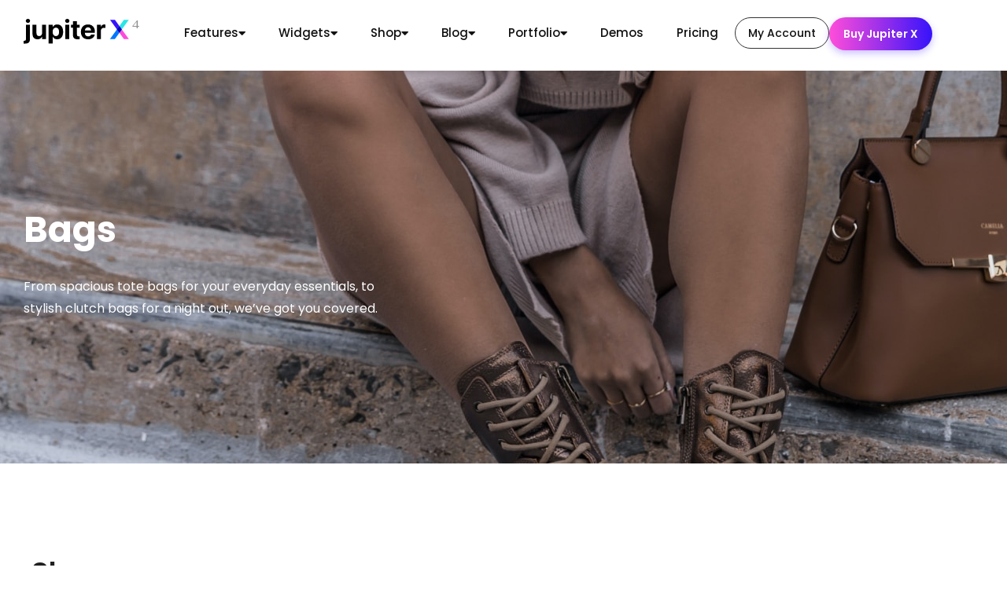

--- FILE ---
content_type: text/html; charset=UTF-8
request_url: https://jupiterx.com/product-category/bags
body_size: 67032
content:
<!DOCTYPE html><html lang="en-US" prefix="og: https://ogp.me/ns#"><head >	<meta charset="UTF-8" />
	<meta name="viewport" content="width=device-width, initial-scale=1" />
	<!-- Meta Pixel Code -->
<script>
!function(f,b,e,v,n,t,s)
{if(f.fbq)return;n=f.fbq=function(){n.callMethod?
n.callMethod.apply(n,arguments):n.queue.push(arguments)};
if(!f._fbq)f._fbq=n;n.push=n;n.loaded=!0;n.version='2.0';
n.queue=[];t=b.createElement(e);t.async=!0;
t.src=v;s=b.getElementsByTagName(e)[0];
s.parentNode.insertBefore(t,s)}(window, document,'script',
'https://connect.facebook.net/en_US/fbevents.js');
fbq('init', '1109732204087902');
fbq('track', 'PageView');
</script>
<noscript><img height="1" width="1" style="display:none"
src="https://www.facebook.com/tr?id=1109732204087902&ev=PageView&noscript=1"
/></noscript>
<!-- End Meta Pixel Code -->
<!-- Search Engine Optimization by Rank Math - https://rankmath.com/ -->
<title>Bags &#8211; Jupiter X Live Demo</title>
<meta name="robots" content="follow, index, max-snippet:-1, max-video-preview:-1, max-image-preview:large"/>
<link rel="canonical" href="https://jupiterx.com/product-category/bags" />
<meta property="og:locale" content="en_US" />
<meta property="og:type" content="article" />
<meta property="og:description" content="&lt;p&gt;From spacious tote bags for your everyday essentials, to stylish clutch bags for a night out, we&#8217;ve got you covered. &lt;/p&gt;" />
<meta property="og:url" content="https://jupiterx.com/product-category/bags" />
<meta property="og:site_name" content="Jupiter X Live Demo" />
<meta property="og:image" content="https://d1e5yheunyo3q0.cloudfront.net/wp-content/uploads/2023/04/Group-209.jpg" />
<meta property="og:image:secure_url" content="https://d1e5yheunyo3q0.cloudfront.net/wp-content/uploads/2023/04/Group-209.jpg" />
<meta property="og:image:width" content="480" />
<meta property="og:image:height" content="480" />
<meta property="og:image:type" content="image/jpeg" />
<meta name="twitter:card" content="summary_large_image" />
<meta name="twitter:description" content="&lt;p&gt;From spacious tote bags for your everyday essentials, to stylish clutch bags for a night out, we&#8217;ve got you covered. &lt;/p&gt;" />
<script type="application/ld+json" class="rank-math-schema">{"@context":"https://schema.org","@graph":[{"@type":"Person","@id":"https://jupiterx.com/#person","name":"JupiterX Live Demo"},{"@type":"WebSite","@id":"https://jupiterx.com/#website","url":"https://jupiterx.com","name":"JupiterX Live Demo","publisher":{"@id":"https://jupiterx.com/#person"},"inLanguage":"en-US"},{"@type":"CollectionPage","@id":"https://jupiterx.com/product-category/bags#webpage","url":"https://jupiterx.com/product-category/bags","isPartOf":{"@id":"https://jupiterx.com/#website"},"inLanguage":"en-US"},{"@context":"https://schema.org/","@graph":[{"@type":"Product","name":"Linen - Abstract Lines Lunch Poche - Jupiter X Live Demo","url":"https://jupiterx.com/product/linen-abstract-lines-lunch-poche","@id":"https://jupiterx.com/product/linen-abstract-lines-lunch-poche","description":"Keep your small essentials organized and easy to access with our sleek and compact pouch bag, perfect for travel or everyday use."},{"@type":"Product","name":"Posture V Backpack - Jupiter X Live Demo","url":"https://jupiterx.com/product/posture-v-backpack","@id":"https://jupiterx.com/product/posture-v-backpack","description":"Our stylish shoulder bag is made with high-quality materials and features multiple pockets for easy organization, perfect for daily use."},{"@type":"Product","name":"Quilted Shoulder Bag - Jupiter X Live Demo","url":"https://jupiterx.com/product/quilted-shoulder-bag","@id":"https://jupiterx.com/product/quilted-shoulder-bag","description":"Keep your small essentials organized and easy to access with our sleek and compact pouch bag, perfect for travel or everyday use."},{"@type":"Product","name":"Roll Top Backpack - Jupiter X Live Demo","url":"https://jupiterx.com/product/roll-top-backpack","@id":"https://jupiterx.com/product/roll-top-backpack","description":"Our stylish shoulder bag is made with high-quality materials and features multiple pockets for easy organization, perfect for daily use."},{"@type":"Product","name":"Sling Bag (8L) - Jupiter X Live Demo","url":"https://jupiterx.com/product/sling-bag-8l","@id":"https://jupiterx.com/product/sling-bag-8l","description":"Looking for a stylish and convenient way to carry your essentials on the go? Check out the Sling Bag. This bag is designed to keep your belongings safe and organized, while also being comfortable to wear."},{"@type":"Product","name":"Small Mesh Pouch Bag - Jupiter X Live Demo","url":"https://jupiterx.com/product/small-mesh-pouch-bag","@id":"https://jupiterx.com/product/small-mesh-pouch-bag","description":"Keep your small essentials organized and easy to access with our sleek and compact pouch bag, perfect for travel or everyday use."},{"@type":"Product","name":"Small Shoulder Bag - Jupiter X Live Demo","url":"https://jupiterx.com/product/small-shoulder-bag","@id":"https://jupiterx.com/product/small-shoulder-bag","description":"Keep your small essentials organized and easy to access with our sleek and compact pouch bag, perfect for travel or everyday use."},{"@type":"Product","name":"UBIC Backpack - Jupiter X Live Demo","url":"https://jupiterx.com/product/ubic-backpack","@id":"https://jupiterx.com/product/ubic-backpack","description":"Designed for both style and function, our versatile shoulder bag can be worn as a crossbody or carried as a tote, with ample space for all your essentials."}]}]}</script>
<!-- /Rank Math WordPress SEO plugin -->

<link rel='dns-prefetch' href='//d1e5yheunyo3q0.cloudfront.net' />
<link href='https://d1e5yheunyo3q0.cloudfront.net' rel='preconnect' />
<link rel="alternate" type="application/rss+xml" title="Jupiter X Live Demo &raquo; Feed" href="https://jupiterx.com/feed" />
<link rel="alternate" type="application/rss+xml" title="Jupiter X Live Demo &raquo; Comments Feed" href="https://jupiterx.com/comments/feed" />
<link rel="alternate" type="application/rss+xml" title="Jupiter X Live Demo &raquo; Bags Category Feed" href="https://jupiterx.com/product-category/bags/feed" />
<style id='wp-img-auto-sizes-contain-inline-css' type='text/css'>
img:is([sizes=auto i],[sizes^="auto," i]){contain-intrinsic-size:3000px 1500px}
/*# sourceURL=wp-img-auto-sizes-contain-inline-css */
</style>
<link rel='stylesheet' id='font-awesome-5-all-css' href='https://d1e5yheunyo3q0.cloudfront.net/wp-content/plugins/elementor/assets/lib/font-awesome/css/all.min.css?ver=3.34.1' type='text/css' media='all' />
<link rel='stylesheet' id='font-awesome-4-shim-css' href='https://d1e5yheunyo3q0.cloudfront.net/wp-content/plugins/elementor/assets/lib/font-awesome/css/v4-shims.min.css?ver=3.34.1' type='text/css' media='all' />
<style id='wp-emoji-styles-inline-css' type='text/css'>

	img.wp-smiley, img.emoji {
		display: inline !important;
		border: none !important;
		box-shadow: none !important;
		height: 1em !important;
		width: 1em !important;
		margin: 0 0.07em !important;
		vertical-align: -0.1em !important;
		background: none !important;
		padding: 0 !important;
	}
/*# sourceURL=wp-emoji-styles-inline-css */
</style>
<link rel='stylesheet' id='wp-block-library-css' href='https://d1e5yheunyo3q0.cloudfront.net/wp-includes/css/dist/block-library/style.min.css?ver=6.9' type='text/css' media='all' />
<style id='wp-block-library-theme-inline-css' type='text/css'>
.wp-block-audio :where(figcaption){color:#555;font-size:13px;text-align:center}.is-dark-theme .wp-block-audio :where(figcaption){color:#ffffffa6}.wp-block-audio{margin:0 0 1em}.wp-block-code{border:1px solid #ccc;border-radius:4px;font-family:Menlo,Consolas,monaco,monospace;padding:.8em 1em}.wp-block-embed :where(figcaption){color:#555;font-size:13px;text-align:center}.is-dark-theme .wp-block-embed :where(figcaption){color:#ffffffa6}.wp-block-embed{margin:0 0 1em}.blocks-gallery-caption{color:#555;font-size:13px;text-align:center}.is-dark-theme .blocks-gallery-caption{color:#ffffffa6}:root :where(.wp-block-image figcaption){color:#555;font-size:13px;text-align:center}.is-dark-theme :root :where(.wp-block-image figcaption){color:#ffffffa6}.wp-block-image{margin:0 0 1em}.wp-block-pullquote{border-bottom:4px solid;border-top:4px solid;color:currentColor;margin-bottom:1.75em}.wp-block-pullquote :where(cite),.wp-block-pullquote :where(footer),.wp-block-pullquote__citation{color:currentColor;font-size:.8125em;font-style:normal;text-transform:uppercase}.wp-block-quote{border-left:.25em solid;margin:0 0 1.75em;padding-left:1em}.wp-block-quote cite,.wp-block-quote footer{color:currentColor;font-size:.8125em;font-style:normal;position:relative}.wp-block-quote:where(.has-text-align-right){border-left:none;border-right:.25em solid;padding-left:0;padding-right:1em}.wp-block-quote:where(.has-text-align-center){border:none;padding-left:0}.wp-block-quote.is-large,.wp-block-quote.is-style-large,.wp-block-quote:where(.is-style-plain){border:none}.wp-block-search .wp-block-search__label{font-weight:700}.wp-block-search__button{border:1px solid #ccc;padding:.375em .625em}:where(.wp-block-group.has-background){padding:1.25em 2.375em}.wp-block-separator.has-css-opacity{opacity:.4}.wp-block-separator{border:none;border-bottom:2px solid;margin-left:auto;margin-right:auto}.wp-block-separator.has-alpha-channel-opacity{opacity:1}.wp-block-separator:not(.is-style-wide):not(.is-style-dots){width:100px}.wp-block-separator.has-background:not(.is-style-dots){border-bottom:none;height:1px}.wp-block-separator.has-background:not(.is-style-wide):not(.is-style-dots){height:2px}.wp-block-table{margin:0 0 1em}.wp-block-table td,.wp-block-table th{word-break:normal}.wp-block-table :where(figcaption){color:#555;font-size:13px;text-align:center}.is-dark-theme .wp-block-table :where(figcaption){color:#ffffffa6}.wp-block-video :where(figcaption){color:#555;font-size:13px;text-align:center}.is-dark-theme .wp-block-video :where(figcaption){color:#ffffffa6}.wp-block-video{margin:0 0 1em}:root :where(.wp-block-template-part.has-background){margin-bottom:0;margin-top:0;padding:1.25em 2.375em}
/*# sourceURL=/wp-includes/css/dist/block-library/theme.min.css */
</style>
<style id='classic-theme-styles-inline-css' type='text/css'>
/*! This file is auto-generated */
.wp-block-button__link{color:#fff;background-color:#32373c;border-radius:9999px;box-shadow:none;text-decoration:none;padding:calc(.667em + 2px) calc(1.333em + 2px);font-size:1.125em}.wp-block-file__button{background:#32373c;color:#fff;text-decoration:none}
/*# sourceURL=/wp-includes/css/classic-themes.min.css */
</style>
<style id='global-styles-inline-css' type='text/css'>
:root{--wp--preset--aspect-ratio--square: 1;--wp--preset--aspect-ratio--4-3: 4/3;--wp--preset--aspect-ratio--3-4: 3/4;--wp--preset--aspect-ratio--3-2: 3/2;--wp--preset--aspect-ratio--2-3: 2/3;--wp--preset--aspect-ratio--16-9: 16/9;--wp--preset--aspect-ratio--9-16: 9/16;--wp--preset--color--black: #000000;--wp--preset--color--cyan-bluish-gray: #abb8c3;--wp--preset--color--white: #ffffff;--wp--preset--color--pale-pink: #f78da7;--wp--preset--color--vivid-red: #cf2e2e;--wp--preset--color--luminous-vivid-orange: #ff6900;--wp--preset--color--luminous-vivid-amber: #fcb900;--wp--preset--color--light-green-cyan: #7bdcb5;--wp--preset--color--vivid-green-cyan: #00d084;--wp--preset--color--pale-cyan-blue: #8ed1fc;--wp--preset--color--vivid-cyan-blue: #0693e3;--wp--preset--color--vivid-purple: #9b51e0;--wp--preset--gradient--vivid-cyan-blue-to-vivid-purple: linear-gradient(135deg,rgb(6,147,227) 0%,rgb(155,81,224) 100%);--wp--preset--gradient--light-green-cyan-to-vivid-green-cyan: linear-gradient(135deg,rgb(122,220,180) 0%,rgb(0,208,130) 100%);--wp--preset--gradient--luminous-vivid-amber-to-luminous-vivid-orange: linear-gradient(135deg,rgb(252,185,0) 0%,rgb(255,105,0) 100%);--wp--preset--gradient--luminous-vivid-orange-to-vivid-red: linear-gradient(135deg,rgb(255,105,0) 0%,rgb(207,46,46) 100%);--wp--preset--gradient--very-light-gray-to-cyan-bluish-gray: linear-gradient(135deg,rgb(238,238,238) 0%,rgb(169,184,195) 100%);--wp--preset--gradient--cool-to-warm-spectrum: linear-gradient(135deg,rgb(74,234,220) 0%,rgb(151,120,209) 20%,rgb(207,42,186) 40%,rgb(238,44,130) 60%,rgb(251,105,98) 80%,rgb(254,248,76) 100%);--wp--preset--gradient--blush-light-purple: linear-gradient(135deg,rgb(255,206,236) 0%,rgb(152,150,240) 100%);--wp--preset--gradient--blush-bordeaux: linear-gradient(135deg,rgb(254,205,165) 0%,rgb(254,45,45) 50%,rgb(107,0,62) 100%);--wp--preset--gradient--luminous-dusk: linear-gradient(135deg,rgb(255,203,112) 0%,rgb(199,81,192) 50%,rgb(65,88,208) 100%);--wp--preset--gradient--pale-ocean: linear-gradient(135deg,rgb(255,245,203) 0%,rgb(182,227,212) 50%,rgb(51,167,181) 100%);--wp--preset--gradient--electric-grass: linear-gradient(135deg,rgb(202,248,128) 0%,rgb(113,206,126) 100%);--wp--preset--gradient--midnight: linear-gradient(135deg,rgb(2,3,129) 0%,rgb(40,116,252) 100%);--wp--preset--font-size--small: 13px;--wp--preset--font-size--medium: 20px;--wp--preset--font-size--large: 36px;--wp--preset--font-size--x-large: 42px;--wp--preset--spacing--20: 0.44rem;--wp--preset--spacing--30: 0.67rem;--wp--preset--spacing--40: 1rem;--wp--preset--spacing--50: 1.5rem;--wp--preset--spacing--60: 2.25rem;--wp--preset--spacing--70: 3.38rem;--wp--preset--spacing--80: 5.06rem;--wp--preset--shadow--natural: 6px 6px 9px rgba(0, 0, 0, 0.2);--wp--preset--shadow--deep: 12px 12px 50px rgba(0, 0, 0, 0.4);--wp--preset--shadow--sharp: 6px 6px 0px rgba(0, 0, 0, 0.2);--wp--preset--shadow--outlined: 6px 6px 0px -3px rgb(255, 255, 255), 6px 6px rgb(0, 0, 0);--wp--preset--shadow--crisp: 6px 6px 0px rgb(0, 0, 0);}:where(.is-layout-flex){gap: 0.5em;}:where(.is-layout-grid){gap: 0.5em;}body .is-layout-flex{display: flex;}.is-layout-flex{flex-wrap: wrap;align-items: center;}.is-layout-flex > :is(*, div){margin: 0;}body .is-layout-grid{display: grid;}.is-layout-grid > :is(*, div){margin: 0;}:where(.wp-block-columns.is-layout-flex){gap: 2em;}:where(.wp-block-columns.is-layout-grid){gap: 2em;}:where(.wp-block-post-template.is-layout-flex){gap: 1.25em;}:where(.wp-block-post-template.is-layout-grid){gap: 1.25em;}.has-black-color{color: var(--wp--preset--color--black) !important;}.has-cyan-bluish-gray-color{color: var(--wp--preset--color--cyan-bluish-gray) !important;}.has-white-color{color: var(--wp--preset--color--white) !important;}.has-pale-pink-color{color: var(--wp--preset--color--pale-pink) !important;}.has-vivid-red-color{color: var(--wp--preset--color--vivid-red) !important;}.has-luminous-vivid-orange-color{color: var(--wp--preset--color--luminous-vivid-orange) !important;}.has-luminous-vivid-amber-color{color: var(--wp--preset--color--luminous-vivid-amber) !important;}.has-light-green-cyan-color{color: var(--wp--preset--color--light-green-cyan) !important;}.has-vivid-green-cyan-color{color: var(--wp--preset--color--vivid-green-cyan) !important;}.has-pale-cyan-blue-color{color: var(--wp--preset--color--pale-cyan-blue) !important;}.has-vivid-cyan-blue-color{color: var(--wp--preset--color--vivid-cyan-blue) !important;}.has-vivid-purple-color{color: var(--wp--preset--color--vivid-purple) !important;}.has-black-background-color{background-color: var(--wp--preset--color--black) !important;}.has-cyan-bluish-gray-background-color{background-color: var(--wp--preset--color--cyan-bluish-gray) !important;}.has-white-background-color{background-color: var(--wp--preset--color--white) !important;}.has-pale-pink-background-color{background-color: var(--wp--preset--color--pale-pink) !important;}.has-vivid-red-background-color{background-color: var(--wp--preset--color--vivid-red) !important;}.has-luminous-vivid-orange-background-color{background-color: var(--wp--preset--color--luminous-vivid-orange) !important;}.has-luminous-vivid-amber-background-color{background-color: var(--wp--preset--color--luminous-vivid-amber) !important;}.has-light-green-cyan-background-color{background-color: var(--wp--preset--color--light-green-cyan) !important;}.has-vivid-green-cyan-background-color{background-color: var(--wp--preset--color--vivid-green-cyan) !important;}.has-pale-cyan-blue-background-color{background-color: var(--wp--preset--color--pale-cyan-blue) !important;}.has-vivid-cyan-blue-background-color{background-color: var(--wp--preset--color--vivid-cyan-blue) !important;}.has-vivid-purple-background-color{background-color: var(--wp--preset--color--vivid-purple) !important;}.has-black-border-color{border-color: var(--wp--preset--color--black) !important;}.has-cyan-bluish-gray-border-color{border-color: var(--wp--preset--color--cyan-bluish-gray) !important;}.has-white-border-color{border-color: var(--wp--preset--color--white) !important;}.has-pale-pink-border-color{border-color: var(--wp--preset--color--pale-pink) !important;}.has-vivid-red-border-color{border-color: var(--wp--preset--color--vivid-red) !important;}.has-luminous-vivid-orange-border-color{border-color: var(--wp--preset--color--luminous-vivid-orange) !important;}.has-luminous-vivid-amber-border-color{border-color: var(--wp--preset--color--luminous-vivid-amber) !important;}.has-light-green-cyan-border-color{border-color: var(--wp--preset--color--light-green-cyan) !important;}.has-vivid-green-cyan-border-color{border-color: var(--wp--preset--color--vivid-green-cyan) !important;}.has-pale-cyan-blue-border-color{border-color: var(--wp--preset--color--pale-cyan-blue) !important;}.has-vivid-cyan-blue-border-color{border-color: var(--wp--preset--color--vivid-cyan-blue) !important;}.has-vivid-purple-border-color{border-color: var(--wp--preset--color--vivid-purple) !important;}.has-vivid-cyan-blue-to-vivid-purple-gradient-background{background: var(--wp--preset--gradient--vivid-cyan-blue-to-vivid-purple) !important;}.has-light-green-cyan-to-vivid-green-cyan-gradient-background{background: var(--wp--preset--gradient--light-green-cyan-to-vivid-green-cyan) !important;}.has-luminous-vivid-amber-to-luminous-vivid-orange-gradient-background{background: var(--wp--preset--gradient--luminous-vivid-amber-to-luminous-vivid-orange) !important;}.has-luminous-vivid-orange-to-vivid-red-gradient-background{background: var(--wp--preset--gradient--luminous-vivid-orange-to-vivid-red) !important;}.has-very-light-gray-to-cyan-bluish-gray-gradient-background{background: var(--wp--preset--gradient--very-light-gray-to-cyan-bluish-gray) !important;}.has-cool-to-warm-spectrum-gradient-background{background: var(--wp--preset--gradient--cool-to-warm-spectrum) !important;}.has-blush-light-purple-gradient-background{background: var(--wp--preset--gradient--blush-light-purple) !important;}.has-blush-bordeaux-gradient-background{background: var(--wp--preset--gradient--blush-bordeaux) !important;}.has-luminous-dusk-gradient-background{background: var(--wp--preset--gradient--luminous-dusk) !important;}.has-pale-ocean-gradient-background{background: var(--wp--preset--gradient--pale-ocean) !important;}.has-electric-grass-gradient-background{background: var(--wp--preset--gradient--electric-grass) !important;}.has-midnight-gradient-background{background: var(--wp--preset--gradient--midnight) !important;}.has-small-font-size{font-size: var(--wp--preset--font-size--small) !important;}.has-medium-font-size{font-size: var(--wp--preset--font-size--medium) !important;}.has-large-font-size{font-size: var(--wp--preset--font-size--large) !important;}.has-x-large-font-size{font-size: var(--wp--preset--font-size--x-large) !important;}
:where(.wp-block-post-template.is-layout-flex){gap: 1.25em;}:where(.wp-block-post-template.is-layout-grid){gap: 1.25em;}
:where(.wp-block-term-template.is-layout-flex){gap: 1.25em;}:where(.wp-block-term-template.is-layout-grid){gap: 1.25em;}
:where(.wp-block-columns.is-layout-flex){gap: 2em;}:where(.wp-block-columns.is-layout-grid){gap: 2em;}
:root :where(.wp-block-pullquote){font-size: 1.5em;line-height: 1.6;}
/*# sourceURL=global-styles-inline-css */
</style>
<link rel='stylesheet' id='artbees-templates-v3-css' href='https://d1e5yheunyo3q0.cloudfront.net/wp-content/plugins/artbees-templates-v3/dist/css/style.min.css?ver=1.0.0' type='text/css' media='all' />
<link rel='stylesheet' id='react-shortcode-plugin-css' href='https://d1e5yheunyo3q0.cloudfront.net/wp-content/plugins/react-shortcode-plugin/dist/assets/main.css?ver=1.2.0' type='text/css' media='all' />
<link rel='stylesheet' id='woocommerce-layout-css' href='https://d1e5yheunyo3q0.cloudfront.net/wp-content/plugins/woocommerce/assets/css/woocommerce-layout.css?ver=10.4.3' type='text/css' media='all' />
<link rel='stylesheet' id='woocommerce-smallscreen-css' href='https://d1e5yheunyo3q0.cloudfront.net/wp-content/plugins/woocommerce/assets/css/woocommerce-smallscreen.css?ver=10.4.3' type='text/css' media='only screen and (max-width: 768px)' />
<link rel='stylesheet' id='woocommerce-general-css' href='https://d1e5yheunyo3q0.cloudfront.net/wp-content/plugins/woocommerce/assets/css/woocommerce.css?ver=10.4.3' type='text/css' media='all' />
<style id='woocommerce-inline-inline-css' type='text/css'>
.woocommerce form .form-row .required { visibility: visible; }
/*# sourceURL=woocommerce-inline-inline-css */
</style>
<link rel='stylesheet' id='jupiterx-popups-animation-css' href='https://d1e5yheunyo3q0.cloudfront.net/wp-content/plugins/jupiterx-core/includes/extensions/raven/assets/lib/animate/animate.min.css?ver=4.14.1' type='text/css' media='all' />
<link rel='stylesheet' id='jupiterx-css' href='https://d1e5yheunyo3q0.cloudfront.net/wp-content/uploads/jupiterx/compiler/jupiterx/2e2c046.css?ver=4.14.1' type='text/css' media='all' />
<link rel='stylesheet' id='jupiterx-elements-dynamic-styles-css' href='https://d1e5yheunyo3q0.cloudfront.net/wp-content/uploads/jupiterx/compiler/jupiterx-elements-dynamic-styles/50827d5.css?ver=4.14.1' type='text/css' media='all' />
<link rel='stylesheet' id='was-frontend-css' href='https://d1e5yheunyo3q0.cloudfront.net/wp-content/plugins/sellkit-pro/assets/dist/css/swatches-frontend.min.css?ver=1.10.0' type='text/css' media='all' />
<link rel='stylesheet' id='elementor-icons-css' href='https://d1e5yheunyo3q0.cloudfront.net/wp-content/plugins/elementor/assets/lib/eicons/css/elementor-icons.min.css?ver=5.45.0' type='text/css' media='all' />
<link rel='stylesheet' id='elementor-frontend-css' href='https://jupiterx.com/wp-content/uploads/elementor/css/custom-frontend.min.css?ver=1767932617' type='text/css' media='all' />
<link rel='stylesheet' id='font-awesome-css' href='https://d1e5yheunyo3q0.cloudfront.net/wp-content/plugins/elementor/assets/lib/font-awesome/css/font-awesome.min.css?ver=4.7.0' type='text/css' media='all' />
<link rel='stylesheet' id='jupiterx-core-raven-frontend-css' href='https://d1e5yheunyo3q0.cloudfront.net/wp-content/plugins/jupiterx-core/includes/extensions/raven/assets/css/frontend.min.css?ver=6.9' type='text/css' media='all' />
<style id='jupiterx-core-raven-frontend-inline-css' type='text/css'>
.jupiterx-main-content{ padding: 0px } .jupiterx-main-content > .container { max-width: inherit; padding: 0px }.jupiterx-layout-builder-template > .row { margin: 0; } .jupiterx-layout-builder-template > .row > #jupiterx-primary { padding: 0; }
/*# sourceURL=jupiterx-core-raven-frontend-inline-css */
</style>
<link rel='stylesheet' id='elementor-post-10-css' href='https://jupiterx.com/wp-content/uploads/elementor/css/post-10.css?ver=1767932616' type='text/css' media='all' />
<link rel='stylesheet' id='sellkit-pro-frontend-css' href='https://d1e5yheunyo3q0.cloudfront.net/wp-content/plugins/sellkit-pro/assets/dist/css/frontend.min.css?ver=1.10.0' type='text/css' media='all' />
<link rel='stylesheet' id='sellkit-frontend-css' href='https://d1e5yheunyo3q0.cloudfront.net/wp-content/plugins/sellkit/assets/dist/css/frontend.min.css?ver=2.4.0' type='text/css' media='all' />
<link rel='stylesheet' id='flatpickr-css' href='https://d1e5yheunyo3q0.cloudfront.net/wp-content/plugins/elementor/assets/lib/flatpickr/flatpickr.min.css?ver=4.6.13' type='text/css' media='all' />
<link rel='stylesheet' id='elementor-gf-local-poppins-css' href='https://d1e5yheunyo3q0.cloudfront.net/wp-content/uploads/elementor/google-fonts/css/poppins.css?ver=1745377927' type='text/css' media='all' />
<script type="text/javascript" src="https://d1e5yheunyo3q0.cloudfront.net/wp-content/plugins/elementor/assets/lib/font-awesome/js/v4-shims.min.js?ver=3.34.1" id="font-awesome-4-shim-js"></script>
<script type="text/javascript" src="https://d1e5yheunyo3q0.cloudfront.net/wp-includes/js/jquery/jquery.min.js?ver=3.7.1" id="jquery-core-js"></script>
<script type="text/javascript" src="https://d1e5yheunyo3q0.cloudfront.net/wp-includes/js/jquery/jquery-migrate.min.js?ver=3.4.1" id="jquery-migrate-js"></script>
<script type="text/javascript" src="https://d1e5yheunyo3q0.cloudfront.net/wp-content/plugins/woocommerce/assets/js/jquery-blockui/jquery.blockUI.min.js?ver=2.7.0-wc.10.4.3" id="wc-jquery-blockui-js" defer="defer" data-wp-strategy="defer"></script>
<script type="text/javascript" id="wc-add-to-cart-js-extra">
/* <![CDATA[ */
var wc_add_to_cart_params = {"ajax_url":"/wp-admin/admin-ajax.php","wc_ajax_url":"/?wc-ajax=%%endpoint%%","i18n_view_cart":"View cart","cart_url":"https://jupiterx.com/cart","is_cart":"","cart_redirect_after_add":"no"};
//# sourceURL=wc-add-to-cart-js-extra
/* ]]> */
</script>
<script type="text/javascript" src="https://d1e5yheunyo3q0.cloudfront.net/wp-content/plugins/woocommerce/assets/js/frontend/add-to-cart.min.js?ver=10.4.3" id="wc-add-to-cart-js" defer="defer" data-wp-strategy="defer"></script>
<script type="text/javascript" src="https://d1e5yheunyo3q0.cloudfront.net/wp-content/plugins/woocommerce/assets/js/js-cookie/js.cookie.min.js?ver=2.1.4-wc.10.4.3" id="wc-js-cookie-js" defer="defer" data-wp-strategy="defer"></script>
<script type="text/javascript" id="woocommerce-js-extra">
/* <![CDATA[ */
var woocommerce_params = {"ajax_url":"/wp-admin/admin-ajax.php","wc_ajax_url":"/?wc-ajax=%%endpoint%%","i18n_password_show":"Show password","i18n_password_hide":"Hide password"};
//# sourceURL=woocommerce-js-extra
/* ]]> */
</script>
<script type="text/javascript" src="https://d1e5yheunyo3q0.cloudfront.net/wp-content/plugins/woocommerce/assets/js/frontend/woocommerce.min.js?ver=10.4.3" id="woocommerce-js" defer="defer" data-wp-strategy="defer"></script>
<script type="text/javascript" src="https://d1e5yheunyo3q0.cloudfront.net/wp-content/themes/jupiterx/lib/assets/dist/js/utils.min.js?ver=4.14.1" id="jupiterx-utils-js"></script>
<link rel="https://api.w.org/" href="https://jupiterx.com/wp-json/" /><link rel="alternate" title="JSON" type="application/json" href="https://jupiterx.com/wp-json/wp/v2/product_cat/75" /><link rel="EditURI" type="application/rsd+xml" title="RSD" href="https://jupiterx.com/xmlrpc.php?rsd" />
<meta name="generator" content="WordPress 6.9" />
	<noscript><style>.woocommerce-product-gallery{ opacity: 1 !important; }</style></noscript>
	<meta name="generator" content="Elementor 3.34.1; features: additional_custom_breakpoints; settings: css_print_method-external, google_font-enabled, font_display-auto">
			<style>
				.e-con.e-parent:nth-of-type(n+4):not(.e-lazyloaded):not(.e-no-lazyload),
				.e-con.e-parent:nth-of-type(n+4):not(.e-lazyloaded):not(.e-no-lazyload) * {
					background-image: none !important;
				}
				@media screen and (max-height: 1024px) {
					.e-con.e-parent:nth-of-type(n+3):not(.e-lazyloaded):not(.e-no-lazyload),
					.e-con.e-parent:nth-of-type(n+3):not(.e-lazyloaded):not(.e-no-lazyload) * {
						background-image: none !important;
					}
				}
				@media screen and (max-height: 640px) {
					.e-con.e-parent:nth-of-type(n+2):not(.e-lazyloaded):not(.e-no-lazyload),
					.e-con.e-parent:nth-of-type(n+2):not(.e-lazyloaded):not(.e-no-lazyload) * {
						background-image: none !important;
					}
				}
			</style>
			<link rel="icon" href="https://d1e5yheunyo3q0.cloudfront.net/wp-content/uploads/2022/01/cropped-site-icon-32x32.png" sizes="32x32" />
<link rel="icon" href="https://d1e5yheunyo3q0.cloudfront.net/wp-content/uploads/2022/01/cropped-site-icon-192x192.png" sizes="192x192" />
<link rel="apple-touch-icon" href="https://d1e5yheunyo3q0.cloudfront.net/wp-content/uploads/2022/01/cropped-site-icon-180x180.png" />
<meta name="msapplication-TileImage" content="https://d1e5yheunyo3q0.cloudfront.net/wp-content/uploads/2022/01/cropped-site-icon-270x270.png" />
<noscript><style id="rocket-lazyload-nojs-css">.rll-youtube-player, [data-lazy-src]{display:none !important;}</style></noscript><!-- Global site tag (gtag.js) - Google Analytics -->
<script async src="https://www.googletagmanager.com/gtag/js?id=G-BSTQSPPHK5"></script>
<script>
  window.dataLayer = window.dataLayer || [];
  function gtag(){dataLayer.push(arguments);}
  gtag('js', new Date());

  gtag('config', 'G-BSTQSPPHK5');
</script>
<meta name="google-site-verification" content="Tq8RzLNJYoMMnOeYeDHpzp_-UM_Y84KA7xB732Dt1ZU" /><meta name="generator" content="WP Rocket 3.20.3" data-wpr-features="wpr_lazyload_images wpr_cdn wpr_preload_links wpr_desktop" /></head><body class="archive tax-product_cat term-bags term-75 wp-theme-jupiterx no-js theme-jupiterx woocommerce woocommerce-page woocommerce-no-js elementor-default elementor-kit-10" itemscope="itemscope" itemtype="http://schema.org/WebPage"><a class="jupiterx-a11y jupiterx-a11y-skip-navigation-link" href="#jupiterx-main">Skip to content</a><div data-rocket-location-hash="915f31a89558d90f8b7dba499d544584" class="jupiterx-site"><header class="jupiterx-header" data-jupiterx-settings="{&quot;breakpoint&quot;:&quot;767.98&quot;}" role="banner" itemscope="itemscope" itemtype="http://schema.org/WPHeader"><style>.elementor-9741 .elementor-element.elementor-element-ade76bc{--display:flex;--min-height:90px;--flex-direction:row;--container-widget-width:calc( ( 1 - var( --container-widget-flex-grow ) ) * 100% );--container-widget-height:100%;--container-widget-flex-grow:1;--container-widget-align-self:stretch;--flex-wrap-mobile:wrap;--justify-content:space-between;--align-items:center;--gap:0px 0px;--row-gap:0px;--column-gap:0px;border-style:solid;--border-style:solid;border-width:0px 0px 1px 0px;--border-top-width:0px;--border-right-width:0px;--border-bottom-width:1px;--border-left-width:0px;border-color:#02010108;--border-color:#02010108;--padding-top:0px;--padding-bottom:0px;--padding-left:30px;--padding-right:30px;}.elementor-9741 .elementor-element.elementor-element-987a3ed{--display:flex;--min-height:42px;--flex-direction:column;--container-widget-width:calc( ( 1 - var( --container-widget-flex-grow ) ) * 100% );--container-widget-height:initial;--container-widget-flex-grow:0;--container-widget-align-self:initial;--flex-wrap-mobile:wrap;--justify-content:center;--align-items:flex-start;--padding-top:0px;--padding-bottom:0px;--padding-left:0px;--padding-right:0px;}.elementor-9741 .elementor-element.elementor-element-987a3ed.e-con{--flex-grow:0;--flex-shrink:0;}.elementor-9741 .elementor-element.elementor-element-d70178f .raven-site-logo img, .elementor-9741 .elementor-element.elementor-element-d70178f .raven-site-logo svg{width:150px;}.elementor-9741 .elementor-element.elementor-element-d70178f .raven-site-logo{text-align:left;}.elementor-9741 .elementor-element.elementor-element-f634538{--display:flex;--flex-direction:row;--container-widget-width:calc( ( 1 - var( --container-widget-flex-grow ) ) * 100% );--container-widget-height:100%;--container-widget-flex-grow:1;--container-widget-align-self:stretch;--flex-wrap-mobile:wrap;--justify-content:flex-end;--align-items:center;--gap:0px 15px;--row-gap:0px;--column-gap:15px;--padding-top:0px;--padding-bottom:0px;--padding-left:0px;--padding-right:0px;}.elementor-9741 .elementor-element.elementor-element-f634538.e-con{--flex-grow:0;--flex-shrink:0;}.elementor-widget-raven-advanced-nav-menu nav.raven-adnav-menu-main:not(.raven-adnav-menu-dropdown):not(.raven-adnav-menu-offcanvas) .raven-adnav-menu > li > a.raven-menu-item span.link-label{font-family:var( --e-global-typography-text-font-family ), Sans-serif;font-weight:var( --e-global-typography-text-font-weight );}.elementor-widget-raven-advanced-nav-menu nav.raven-adnav-menu-main:not(.raven-adnav-menu-dropdown):not(.raven-adnav-menu-offcanvas) .raven-adnav-menu > li > a:not(.active-link){color:var( --e-global-color-text );}.elementor-widget-raven-advanced-nav-menu nav.raven-adnav-menu-main:not(.raven-adnav-menu-dropdown):not(.raven-adnav-menu-offcanvas) .raven-adnav-menu > li:hover > a:not(.active-link){color:var( --e-global-color-accent );}.elementor-widget-raven-advanced-nav-menu nav.raven-adnav-menu-main:not(.raven-adnav-menu-dropdown):not(.raven-adnav-menu-offcanvas) .raven-adnav-menu > li > a.active-link{color:var( --e-global-color-accent );}.elementor-widget-raven-advanced-nav-menu nav.raven-adnav-menu-main:not(.raven-adnav-menu-dropdown):not(.raven-adnav-menu-offcanvas) ul.submenu > li > a.raven-submenu-item span.link-label{font-family:var( --e-global-typography-text-font-family ), Sans-serif;font-weight:var( --e-global-typography-text-font-weight );}.elementor-widget-raven-advanced-nav-menu nav.raven-adnav-menu-main.raven-adnav-menu-offcanvas ul.submenu > li > a.raven-submenu-item span.link-label{font-family:var( --e-global-typography-text-font-family ), Sans-serif;font-weight:var( --e-global-typography-text-font-weight );}.elementor-widget-raven-advanced-nav-menu nav.raven-adnav-menu-main:not(.raven-adnav-menu-dropdown) ul.submenu > li > a.raven-submenu-item{color:var( --e-global-color-text );}.elementor-widget-raven-advanced-nav-menu nav.raven-adnav-menu-mobile ul.submenu > li > a.raven-submenu-item{color:var( --e-global-color-text );}.elementor-widget-raven-advanced-nav-menu nav.raven-adnav-menu-main.raven-adnav-menu-offcanvas ul.submenu > li > a.raven-submenu-item{color:var( --e-global-color-text );}.elementor-widget-raven-advanced-nav-menu nav.raven-adnav-menu-main:not(.raven-adnav-menu-dropdown) ul.submenu > li > a:hover:not(.active-link){color:var( --e-global-color-accent );}.elementor-widget-raven-advanced-nav-menu nav.raven-adnav-menu-mobile ul.submenu > li > a:hover:not(.active-link){color:var( --e-global-color-accent );}.elementor-widget-raven-advanced-nav-menu nav.raven-adnav-menu-main.raven-adnav-menu-offcanvas ul.submenu > li > a:hover:not(.active-link){color:var( --e-global-color-accent );}.elementor-widget-raven-advanced-nav-menu nav.raven-adnav-menu-main:not(.raven-adnav-menu-dropdown) ul.submenu > li > a.active-link{color:var( --e-global-color-accent );}.elementor-widget-raven-advanced-nav-menu nav.raven-adnav-menu-mobile ul.submenu > li > a.active-link{color:var( --e-global-color-accent );}.elementor-widget-raven-advanced-nav-menu nav.raven-adnav-menu-main.raven-adnav-menu-offcanvas ul.submenu > li > a.active-link{color:var( --e-global-color-accent );}
					.elementor-widget-raven-advanced-nav-menu nav.raven-adnav-menu-mobile ul.raven-adnav-menu li > a span.link-label,
					.elementor-widget-raven-advanced-nav-menu nav.raven-adnav-menu-main.raven-adnav-menu-dropdown ul.raven-adnav-menu li > a span.link-label,
					.elementor-widget-raven-advanced-nav-menu nav.raven-adnav-menu-main.raven-adnav-menu-offcanvas ul.raven-adnav-menu li > a span.link-label
				{font-family:var( --e-global-typography-text-font-family ), Sans-serif;font-weight:var( --e-global-typography-text-font-weight );}.elementor-widget-raven-advanced-nav-menu nav.raven-adnav-menu-mobile .raven-adnav-menu li > a.raven-menu-item{color:var( --e-global-color-text );}.elementor-widget-raven-advanced-nav-menu nav.raven-adnav-menu-main.raven-adnav-menu-dropdown .raven-adnav-menu li > a.raven-menu-item{color:var( --e-global-color-text );}.elementor-widget-raven-advanced-nav-menu nav.raven-adnav-menu-main.raven-adnav-menu-offcanvas .raven-adnav-menu li > a.raven-menu-item{color:var( --e-global-color-text );}.elementor-widget-raven-advanced-nav-menu nav.raven-adnav-menu-mobile .raven-adnav-menu li > a.raven-menu-item:not(.active-link):hover{color:var( --e-global-color-accent );}.elementor-widget-raven-advanced-nav-menu nav.raven-adnav-menu-main.raven-adnav-menu-dropdown .raven-adnav-menu li > a.raven-menu-item:not(.active-link):hover{color:var( --e-global-color-accent );}.elementor-widget-raven-advanced-nav-menu nav.raven-adnav-menu-main.raven-adnav-menu-offcanvas .raven-adnav-menu li > a.raven-menu-item:not(.active-link):hover{color:var( --e-global-color-accent );}.elementor-widget-raven-advanced-nav-menu nav.raven-adnav-menu-mobile .raven-adnav-menu li > a.raven-menu-item:not(.active-link).highlighted{color:var( --e-global-color-accent );}.elementor-widget-raven-advanced-nav-menu nav.raven-adnav-menu-main.raven-adnav-menu-dropdown .raven-adnav-menu li > a.raven-menu-item:not(.active-link).highlighted{color:var( --e-global-color-accent );}.elementor-widget-raven-advanced-nav-menu nav.raven-adnav-menu-main.raven-adnav-menu-offcanvas .raven-adnav-menu li > a.raven-menu-item:not(.active-link).highlighted{color:var( --e-global-color-accent );}.elementor-widget-raven-advanced-nav-menu .raven-adnav-menu-mobile .raven-adnav-menu li > a.active-link{color:var( --e-global-color-accent );}.elementor-widget-raven-advanced-nav-menu nav.raven-adnav-menu-main.raven-adnav-menu-dropdown .raven-adnav-menu li > a.active-link{color:var( --e-global-color-accent );}.elementor-widget-raven-advanced-nav-menu nav.raven-adnav-menu-main.raven-adnav-menu-offcanvas .raven-adnav-menu li > a.active-link{color:var( --e-global-color-accent );}.elementor-9741 .elementor-element.elementor-element-a7db190 nav.raven-adnav-menu-horizontal ul.submenu a.raven-link-item{justify-content:flex-start;}.elementor-9741 .elementor-element.elementor-element-a7db190 nav.raven-adnav-menu-vertical ul.submenu a.raven-link-item{justify-content:flex-start;}.elementor-9741 .elementor-element.elementor-element-a7db190 nav.raven-adnav-menu-offcanvas ul.submenu a.raven-link-item{justify-content:flex-start;}.elementor-9741 .elementor-element.elementor-element-a7db190 nav.raven-adnav-menu-mobile,.elementor-9741 .elementor-element.elementor-element-a7db190 nav.raven-adnav-menu-main.raven-adnav-menu-dropdown,.elementor-9741 .elementor-element.elementor-element-a7db190 nav.raven-adnav-menu-main.raven-adnav-menu-offcanvas{background-color:#FFFFFF;}.elementor-9741 .elementor-element.elementor-element-a7db190 nav.raven-adnav-menu-mobile ul.raven-adnav-menu li.menu-item > a{justify-content:flex-start;}.elementor-9741 .elementor-element.elementor-element-a7db190 nav.raven-adnav-menu-main.raven-adnav-menu-dropdown ul.raven-adnav-menu li.menu-item > a{justify-content:flex-start;}.elementor-9741 .elementor-element.elementor-element-a7db190 nav.raven-adnav-menu-main.raven-adnav-menu-offcanvas ul.raven-adnav-menu li.menu-item > a{justify-content:flex-start;}.elementor-9741 .elementor-element.elementor-element-a7db190 nav.raven-adnav-menu-main:not(.raven-adnav-menu-dropdown):not(.raven-adnav-menu-offcanvas) .raven-adnav-menu > li > a.raven-menu-item span.link-label{font-family:"Poppins", Sans-serif;font-weight:500;line-height:16px;}.elementor-9741 .elementor-element.elementor-element-a7db190 nav.raven-adnav-menu-main:not(.raven-adnav-menu-dropdown):not(.raven-adnav-menu-offcanvas) .raven-adnav-menu > li > a.raven-menu-item{font-size:15px;padding:12px 21px 12px 21px;}.elementor-9741 .elementor-element.elementor-element-a7db190 nav.raven-adnav-menu-main:not(.raven-adnav-menu-dropdown):not(.raven-adnav-menu-offcanvas) .raven-adnav-menu > li > a.raven-menu-item svg.sub-arrow{width:15px;height:15px;}.elementor-9741 .elementor-element.elementor-element-a7db190 nav.raven-adnav-menu-main:not(.raven-adnav-menu-dropdown):not(.raven-adnav-menu-offcanvas) .raven-adnav-menu > li > a.raven-menu-item .sub-arrow svg{width:15px;height:15px;}.elementor-9741 .elementor-element.elementor-element-a7db190{--menu-item-gap:1px;--menu-items-bg-normal:#FFFFFF00;--pointer-color-hover:#0000000F;--pointer-color-active:#0000000F;--menu-icon-spacing:10px;--menu-icon-color-normal:#666666;--menu-icon-color-hover:#666666;--menu-icon-color-active:#666666;--submenu-spacing:20;--adnav-scrollbar-bg-color:#FFFFFF;}.elementor-9741 .elementor-element.elementor-element-a7db190 nav.raven-adnav-menu-main:not(.raven-adnav-menu-dropdown):not(.raven-adnav-menu-offcanvas) .raven-adnav-menu > li > a:not(.active-link){color:#111111;background-color:#FFFFFF00;}.elementor-9741 .elementor-element.elementor-element-a7db190 nav.raven-adnav-menu-main:not(.raven-adnav-menu-dropdown):not(.raven-adnav-menu-offcanvas) .raven-adnav-menu > li:not(.current-menu-item){border-radius:30px 30px 30px 30px;}.elementor-9741 .elementor-element.elementor-element-a7db190 nav.raven-adnav-menu-main:not(.raven-adnav-menu-dropdown):not(.raven-adnav-menu-offcanvas) .raven-adnav-menu > li:not(.current-menu-item)::before{border-radius:30px 30px 30px 30px;}.elementor-9741 .elementor-element.elementor-element-a7db190 nav.raven-adnav-menu-main:not(.raven-adnav-menu-dropdown):not(.raven-adnav-menu-offcanvas) .raven-adnav-menu > li:not(.current-menu-item)::after{border-radius:30px 30px 30px 30px;}.elementor-9741 .elementor-element.elementor-element-a7db190 nav.raven-adnav-menu-main:not(.raven-adnav-menu-dropdown):not(.raven-adnav-menu-offcanvas) .raven-adnav-menu > li:not(.current-menu-item) > a:not(.active-link){border-radius:30px 30px 30px 30px;}.elementor-9741 .elementor-element.elementor-element-a7db190 nav.raven-adnav-menu-main:not(.raven-adnav-menu-dropdown):not(.raven-adnav-menu-offcanvas) .raven-adnav-menu > li:not(.current-menu-item) > a:not(.active-link)::before{border-radius:30px 30px 30px 30px;}.elementor-9741 .elementor-element.elementor-element-a7db190 nav.raven-adnav-menu-main:not(.raven-adnav-menu-dropdown):not(.raven-adnav-menu-offcanvas) .raven-adnav-menu > li:not(.current-menu-item) > a:not(.active-link)::after{border-radius:30px 30px 30px 30px;}.elementor-9741 .elementor-element.elementor-element-a7db190 nav.raven-adnav-menu-main:not(.raven-adnav-menu-dropdown):not(.raven-adnav-menu-offcanvas) .raven-adnav-menu > li:hover > a:not(.active-link){color:#111111;}.elementor-9741 .elementor-element.elementor-element-a7db190 nav.raven-adnav-menu-main:not(.raven-adnav-menu-dropdown):not(.raven-adnav-menu-offcanvas) .raven-adnav-menu > li:not(.current-menu-item):hover{border-radius:30px 30px 30px 30px;}.elementor-9741 .elementor-element.elementor-element-a7db190 nav.raven-adnav-menu-main:not(.raven-adnav-menu-dropdown):not(.raven-adnav-menu-offcanvas) .raven-adnav-menu > li:not(.current-menu-item):hover::before{border-radius:30px 30px 30px 30px;}.elementor-9741 .elementor-element.elementor-element-a7db190 nav.raven-adnav-menu-main:not(.raven-adnav-menu-dropdown):not(.raven-adnav-menu-offcanvas) .raven-adnav-menu > li:not(.current-menu-item):hover::after{border-radius:30px 30px 30px 30px;}.elementor-9741 .elementor-element.elementor-element-a7db190 nav.raven-adnav-menu-main:not(.raven-adnav-menu-dropdown):not(.raven-adnav-menu-offcanvas) .raven-adnav-menu > li:not(.current-menu-item):hover > a{border-radius:30px 30px 30px 30px;}.elementor-9741 .elementor-element.elementor-element-a7db190 nav.raven-adnav-menu-main:not(.raven-adnav-menu-dropdown):not(.raven-adnav-menu-offcanvas) .raven-adnav-menu > li:not(.current-menu-item):hover > a::before{border-radius:30px 30px 30px 30px;}.elementor-9741 .elementor-element.elementor-element-a7db190 nav.raven-adnav-menu-main:not(.raven-adnav-menu-dropdown):not(.raven-adnav-menu-offcanvas) .raven-adnav-menu > li:not(.current-menu-item):hover > a::after{border-radius:30px 30px 30px 30px;}.elementor-9741 .elementor-element.elementor-element-a7db190 nav.raven-adnav-menu-main:not(.raven-adnav-menu-dropdown):not(.raven-adnav-menu-offcanvas) .raven-adnav-menu > li > a.active-link{color:#111111;border-radius:30px 30px 30px 30px;}.elementor-9741 .elementor-element.elementor-element-a7db190 nav.raven-adnav-menu-main:not(.raven-adnav-menu-dropdown):not(.raven-adnav-menu-offcanvas) .raven-adnav-menu > li > a.active-link::before{border-radius:30px 30px 30px 30px;}.elementor-9741 .elementor-element.elementor-element-a7db190 nav.raven-adnav-menu-main:not(.raven-adnav-menu-dropdown):not(.raven-adnav-menu-offcanvas) .raven-adnav-menu > li > a.active-link::after{border-radius:30px 30px 30px 30px;}.elementor-9741 .elementor-element.elementor-element-a7db190 nav.raven-adnav-menu-main:not(.raven-adnav-menu-dropdown):not(.raven-adnav-menu-offcanvas) .raven-adnav-menu > li.current-menu-item{border-radius:30px 30px 30px 30px;}.elementor-9741 .elementor-element.elementor-element-a7db190 nav.raven-adnav-menu-main:not(.raven-adnav-menu-dropdown):not(.raven-adnav-menu-offcanvas) .raven-adnav-menu > li.current-menu-item::before{border-radius:30px 30px 30px 30px;}.elementor-9741 .elementor-element.elementor-element-a7db190 nav.raven-adnav-menu-main:not(.raven-adnav-menu-dropdown):not(.raven-adnav-menu-offcanvas) .raven-adnav-menu > li.current-menu-item::after{border-radius:30px 30px 30px 30px;}.elementor-9741 .elementor-element.elementor-element-a7db190 nav.raven-adnav-menu-main.raven-adnav-menu-offcanvas ul.submenu > li:not(:last-of-type){margin-bottom:20px;border-bottom-style:none;}.elementor-9741 .elementor-element.elementor-element-a7db190 nav.raven-adnav-menu-main:not(.raven-adnav-menu-dropdown):not(.raven-adnav-menu-offcanvas) ul.submenu > li > a.raven-submenu-item{padding:0px 0px 0px 0px;}.elementor-9741 .elementor-element.elementor-element-a7db190 nav.raven-adnav-menu-main.raven-adnav-menu-vertical ul.submenu > li:not(:last-of-type){border-bottom-style:none;}.elementor-9741 .elementor-element.elementor-element-a7db190.submenu-position-bottom  nav.raven-adnav-menu-main.raven-adnav-menu-horizontal ul.submenu > li:not(:last-of-type){border-bottom-style:none;}.elementor-9741 .elementor-element.elementor-element-a7db190.submenu-position-top  nav.raven-adnav-menu-main.raven-adnav-menu-horizontal ul.submenu > li:not(:first-of-type){border-top-style:none;}.elementor-9741 .elementor-element.elementor-element-a7db190 nav.raven-adnav-menu-main:not(.raven-adnav-menu-dropdown) ul.submenu > li > a.raven-submenu-item{color:#FFFFFF;background-color:#111111;}.elementor-9741 .elementor-element.elementor-element-a7db190 nav.raven-adnav-menu-mobile ul.submenu > li > a.raven-submenu-item{color:#FFFFFF;background-color:#111111;}.elementor-9741 .elementor-element.elementor-element-a7db190 nav.raven-adnav-menu-main:not(.raven-adnav-menu-dropdown) ul.submenu > li > a:hover:not(.active-link){color:#BBBBBB;}.elementor-9741 .elementor-element.elementor-element-a7db190 nav.raven-adnav-menu-mobile ul.submenu > li > a:hover:not(.active-link){color:#BBBBBB;}.elementor-9741 .elementor-element.elementor-element-a7db190 nav.raven-adnav-menu-main:not(.raven-adnav-menu-dropdown) ul.submenu > li > a.active-link{color:#BBBBBB;}.elementor-9741 .elementor-element.elementor-element-a7db190 nav.raven-adnav-menu-mobile ul.submenu > li > a.active-link{color:#BBBBBB;}.elementor-9741 .elementor-element.elementor-element-a7db190 nav.raven-adnav-menu-mobile{padding:0px 0px 0px 0px;}.elementor-9741 .elementor-element.elementor-element-a7db190 nav.raven-adnav-menu-main.raven-adnav-menu-dropdown{padding:0px 0px 0px 0px;}
					.elementor-9741 .elementor-element.elementor-element-a7db190 nav.raven-adnav-menu-mobile ul.raven-adnav-menu li > a span.link-label,
					.elementor-9741 .elementor-element.elementor-element-a7db190 nav.raven-adnav-menu-main.raven-adnav-menu-dropdown ul.raven-adnav-menu li > a span.link-label,
					.elementor-9741 .elementor-element.elementor-element-a7db190 nav.raven-adnav-menu-main.raven-adnav-menu-offcanvas ul.raven-adnav-menu li > a span.link-label
				{font-family:"Poppins", Sans-serif;font-weight:600;}.elementor-9741 .elementor-element.elementor-element-a7db190 nav.raven-adnav-menu-mobile .raven-adnav-menu li > a.raven-menu-item{padding:8px 32px 8px 32px;color:#111111;background-color:#FFFFFF;}.elementor-9741 .elementor-element.elementor-element-a7db190 nav.raven-adnav-menu-main.raven-adnav-menu-dropdown .raven-adnav-menu li > a.raven-menu-item{padding:8px 32px 8px 32px;color:#111111;background-color:#FFFFFF;}.elementor-9741 .elementor-element.elementor-element-a7db190.dropdown-item-align-flex-end .raven-adnav-menu-dropdown .raven-menu-item.has-submenu .sub-arrow{left:32px;right:100%;margin-top:calc( calc( 8px - 8px ) / 2 );}.elementor-9741 .elementor-element.elementor-element-a7db190.dropdown-item-align-flex-start .raven-adnav-menu-dropdown .raven-menu-item.has-submenu .sub-arrow{right:32px;margin-top:calc( calc( 8px - 8px ) / 2 );}.elementor-9741 .elementor-element.elementor-element-a7db190.dropdown-item-align-center .raven-adnav-menu-dropdown .raven-menu-item.has-submenu .sub-arrow{right:32px;margin-top:calc( calc( 8px - 8px ) / 2 );}.elementor-9741 .elementor-element.elementor-element-a7db190 nav.raven-adnav-menu-main.raven-adnav-menu-offcanvas .raven-adnav-menu li > a.raven-menu-item{padding:8px 32px 8px 32px;color:#111111;background-color:#FFFFFF;}.elementor-9741 .elementor-element.elementor-element-a7db190.dropdown-item-align-flex-end .raven-adnav-menu-offcanvas .raven-menu-item.has-submenu .sub-arrow{left:32px;right:100%;margin-top:calc( calc( 8px - 8px ) / 2 );}.elementor-9741 .elementor-element.elementor-element-a7db190.dropdown-item-align-flex-start .raven-adnav-menu-offcanvas .raven-menu-item.has-submenu .sub-arrow{right:32px;margin-top:calc( calc( 8px - 8px ) / 2 );}.elementor-9741 .elementor-element.elementor-element-a7db190.dropdown-item-align-center .raven-adnav-menu-offcanvas .raven-menu-item.has-submenu .sub-arrow{right:32px;margin-top:calc( calc( 8px - 8px ) / 2 );}.elementor-9741 .elementor-element.elementor-element-a7db190.dropdown-item-align-flex-end .raven-adnav-menu-full-screen .raven-menu-item.has-submenu .sub-arrow{left:32px;right:100%;margin-top:calc( calc( 8px - 8px ) / 2 );}.elementor-9741 .elementor-element.elementor-element-a7db190.dropdown-item-align-flex-start .raven-adnav-menu-full-screen .raven-menu-item.has-submenu .sub-arrow{right:32px;margin-top:calc( calc( 8px - 8px ) / 2 );}.elementor-9741 .elementor-element.elementor-element-a7db190.dropdown-item-align-center .raven-adnav-menu-full-screen .raven-menu-item.has-submenu .sub-arrow{right:32px;margin-top:calc( calc( 8px - 8px ) / 2 );}.elementor-9741 .elementor-element.elementor-element-a7db190.dropdown-item-align-flex-end .raven-adnav-menu-side .raven-menu-item.has-submenu .sub-arrow{left:32px;right:100%;margin-top:calc( calc( 8px - 8px ) / 2 );}.elementor-9741 .elementor-element.elementor-element-a7db190.dropdown-item-align-flex-start .raven-adnav-menu-side .raven-menu-item.has-submenu .sub-arrow{right:32px;margin-top:calc( calc( 8px - 8px ) / 2 );}.elementor-9741 .elementor-element.elementor-element-a7db190.dropdown-item-align-center .raven-adnav-menu-side .raven-menu-item.has-submenu .sub-arrow{right:32px;margin-top:calc( calc( 8px - 8px ) / 2 );}.elementor-9741 .elementor-element.elementor-element-a7db190 nav.raven-adnav-menu-mobile ul.submenu > li.menu-item > a > *:first-child{margin-left:15px;}.elementor-9741 .elementor-element.elementor-element-a7db190 nav.raven-adnav-menu-main.raven-adnav-menu-dropdown ul.submenu > li.menu-item > a > *:first-child{margin-left:15px;}.elementor-9741 .elementor-element.elementor-element-a7db190 nav.raven-adnav-menu-main.raven-adnav-menu-offcanvas ul.submenu > li.menu-item > a > *:first-child{margin-left:15px;}.elementor-9741 .elementor-element.elementor-element-a7db190:not(.raven-nav-menu-stretch) nav.raven-adnav-menu-mobile{margin-top:20px;}.elementor-9741 .elementor-element.elementor-element-a7db190.raven-nav-menu-stretch nav.raven-adnav-menu-mobile{top:auto !important;margin-top:20px;}.elementor-9741 .elementor-element.elementor-element-a7db190:not(.raven-nav-menu-stretch) nav.raven-adnav-menu-main.raven-adnav-menu-dropdown{margin-top:20px;}.elementor-9741 .elementor-element.elementor-element-a7db190.raven-nav-menu-stretch nav.raven-adnav-menu-main.raven-adnav-menu-dropdown{top:auto !important;margin-top:20px;}.elementor-9741 .elementor-element.elementor-element-a7db190 nav.raven-adnav-menu-mobile div.raven-container,.elementor-9741 .elementor-element.elementor-element-a7db190 nav.raven-adnav-menu-main.raven-adnav-menu-dropdown ul.raven-adnav-menu,.elementor-9741 .elementor-element.elementor-element-a7db190 nav.raven-adnav-menu-main.raven-adnav-menu-offcanvas ul.raven-adnav-menu{box-shadow:0px 26px 30px 0px rgba(0, 0, 0, 0.19);}.elementor-9741 .elementor-element.elementor-element-a7db190 nav.raven-adnav-menu-mobile .raven-adnav-menu li > a.raven-menu-item:not(.active-link):hover{color:#000000;}.elementor-9741 .elementor-element.elementor-element-a7db190 nav.raven-adnav-menu-main.raven-adnav-menu-dropdown .raven-adnav-menu li > a.raven-menu-item:not(.active-link):hover{color:#000000;}.elementor-9741 .elementor-element.elementor-element-a7db190 nav.raven-adnav-menu-main.raven-adnav-menu-offcanvas .raven-adnav-menu li > a.raven-menu-item:not(.active-link):hover{color:#000000;}.elementor-9741 .elementor-element.elementor-element-a7db190 nav.raven-adnav-menu-mobile .raven-adnav-menu li > a.raven-menu-item:not(.active-link).highlighted{color:#000000;}.elementor-9741 .elementor-element.elementor-element-a7db190 nav.raven-adnav-menu-main.raven-adnav-menu-dropdown .raven-adnav-menu li > a.raven-menu-item:not(.active-link).highlighted{color:#000000;}.elementor-9741 .elementor-element.elementor-element-a7db190 nav.raven-adnav-menu-main.raven-adnav-menu-offcanvas .raven-adnav-menu li > a.raven-menu-item:not(.active-link).highlighted{color:#000000;}.elementor-9741 .elementor-element.elementor-element-a7db190 .raven-adnav-menu-mobile .raven-adnav-menu li > a.active-link{color:#666666;}.elementor-9741 .elementor-element.elementor-element-a7db190 nav.raven-adnav-menu-main.raven-adnav-menu-dropdown .raven-adnav-menu li > a.active-link{color:#666666;}.elementor-9741 .elementor-element.elementor-element-a7db190 nav.raven-adnav-menu-main.raven-adnav-menu-offcanvas .raven-adnav-menu li > a.active-link{color:#666666;}.elementor-9741 .elementor-element.elementor-element-a7db190 .raven-adnav-menu-toggle-button{padding:10px 10px 10px 10px;}.elementor-9741 .elementor-element.elementor-element-a7db190 .raven-adnav-menu-toggle{text-align:center;}.elementor-9741 .elementor-element.elementor-element-a7db190 .raven-adnav-menu-close-button{color:#111111;}.elementor-9741 .elementor-element.elementor-element-a7db190 .raven-adnav-menu-close-button:hover{color:#BBBBBB;}.elementor-widget-button .elementor-button{background-color:var( --e-global-color-accent );font-family:var( --e-global-typography-accent-font-family ), Sans-serif;font-weight:var( --e-global-typography-accent-font-weight );}.elementor-9741 .elementor-element.elementor-element-cb571dd .elementor-button{background-color:#FFFFFF;font-family:"Poppins", Sans-serif;font-size:14px;font-weight:500;fill:#111111;color:#111111;border-style:solid;border-width:1px 1px 1px 1px;border-color:#333333;border-radius:100px 100px 100px 100px;padding:12px 16px 12px 16px;}.elementor-9741 .elementor-element.elementor-element-cb571dd .elementor-button:hover, .elementor-9741 .elementor-element.elementor-element-cb571dd .elementor-button:focus{background-color:#00000008;}.elementor-9741 .elementor-element.elementor-element-cb571dd > .elementor-widget-container{margin:0px 0px 0px 0px;padding:0px 0px 0px 0px;}.elementor-widget-raven-button a.raven-button .button-text, .elementor-widget-raven-button .raven-button .button-text{font-family:var( --e-global-typography-accent-font-family ), Sans-serif;font-weight:var( --e-global-typography-accent-font-weight );}.elementor-widget-raven-button a.raven-button .button-subtext, .elementor-widget-raven-button .raven-button .button-subtext{font-family:var( --e-global-typography-accent-font-family ), Sans-serif;font-weight:var( --e-global-typography-accent-font-weight );}.elementor-9741 .elementor-element.elementor-element-68613a3 > .elementor-widget-container{padding:0px 0px 0px 0px;}.elementor-9741 .elementor-element.elementor-element-68613a3 a.raven-button{padding:14px 18px 14px 18px;border-radius:30px 30px 30px 30px;}.elementor-9741 .elementor-element.elementor-element-68613a3 .raven-button{padding:14px 18px 14px 18px;border-radius:30px 30px 30px 30px;}.elementor-9741 .elementor-element.elementor-element-68613a3 a.raven-button, .elementor-9741 .elementor-element.elementor-element-68613a3 .raven-button, .elementor-9741 .elementor-element.elementor-element-68613a3 .raven-button-widget-normal-effect-blink:after{background-color:#FC4CDA;background-image:linear-gradient(90deg, #FC4CDA 2%, #3613FA 100%);}.elementor-9741 .elementor-element.elementor-element-68613a3 .raven-button:not(:hover).raven-button-widget-normal-effect-shockwave:after{border-radius:30px 30px 30px 30px;}.elementor-9741 .elementor-element.elementor-element-68613a3 .raven-button:not(:hover).raven-button-widget-normal-effect-shockwave:before{border-radius:30px 30px 30px 30px;}.elementor-9741 .elementor-element.elementor-element-68613a3 a.raven-button, .elementor-9741 .elementor-element.elementor-element-68613a3 .raven-button{box-shadow:0px 4px 10px 0px rgba(53.999999999999964, 18.99999999999999, 250, 0.25882352941176473);}.elementor-9741 .elementor-element.elementor-element-68613a3 a.raven-button:hover{background-color:#EC33C8;background-image:linear-gradient(90deg, #EC33C8 2%, #3319CB 100%);}.elementor-9741 .elementor-element.elementor-element-68613a3 a.raven-button .button-text, .elementor-9741 .elementor-element.elementor-element-68613a3 .raven-button .button-text{font-family:"Poppins", Sans-serif;font-size:14px;font-weight:600;}@media(min-width:768px){.elementor-9741 .elementor-element.elementor-element-987a3ed{--width:15%;}.elementor-9741 .elementor-element.elementor-element-f634538{--width:85%;}}@media(max-width:1440px) and (min-width:768px){.elementor-9741 .elementor-element.elementor-element-987a3ed{--width:15%;}.elementor-9741 .elementor-element.elementor-element-f634538{--width:85%;}}@media(max-width:1200px) and (min-width:768px){.elementor-9741 .elementor-element.elementor-element-987a3ed{--width:15%;}.elementor-9741 .elementor-element.elementor-element-f634538{--width:85%;}}@media(max-width:1024px) and (min-width:768px){.elementor-9741 .elementor-element.elementor-element-ade76bc{--content-width:100%;}.elementor-9741 .elementor-element.elementor-element-987a3ed{--width:90%;}.elementor-9741 .elementor-element.elementor-element-f634538{--width:10%;}}@media(max-width:880px) and (min-width:768px){.elementor-9741 .elementor-element.elementor-element-987a3ed{--width:80%;}.elementor-9741 .elementor-element.elementor-element-f634538{--width:20%;}}@media(min-width:2400px){.elementor-9741 .elementor-element.elementor-element-987a3ed{--width:160px;}.elementor-9741 .elementor-element.elementor-element-f634538{--width:100%;}}@media(max-width:1440px){.elementor-9741 .elementor-element.elementor-element-ade76bc{--justify-content:space-between;--align-items:center;--container-widget-width:calc( ( 1 - var( --container-widget-flex-grow ) ) * 100% );}.elementor-9741 .elementor-element.elementor-element-f634538{--align-items:flex-end;--container-widget-width:calc( ( 1 - var( --container-widget-flex-grow ) ) * 100% );}.elementor-9741 .elementor-element.elementor-element-a7db190{--menu-item-gap:2px;}}@media(max-width:1200px){.elementor-9741 .elementor-element.elementor-element-ade76bc{--justify-content:center;}.elementor-9741 .elementor-element.elementor-element-987a3ed{--align-items:flex-start;--container-widget-width:calc( ( 1 - var( --container-widget-flex-grow ) ) * 100% );}.elementor-9741 .elementor-element.elementor-element-f634538{--justify-content:center;--margin-top:0px;--margin-bottom:0px;--margin-left:0px;--margin-right:20px;}.elementor-9741 .elementor-element.elementor-element-a7db190 nav.raven-adnav-menu-main:not(.raven-adnav-menu-dropdown):not(.raven-adnav-menu-offcanvas) .raven-adnav-menu > li > a.raven-menu-item{font-size:14px;padding:8px 14px 8px 14px;}.elementor-9741 .elementor-element.elementor-element-a7db190 nav.raven-adnav-menu-main:not(.raven-adnav-menu-dropdown):not(.raven-adnav-menu-offcanvas) .raven-adnav-menu > li > a.raven-menu-item svg.sub-arrow{width:14px;height:14px;}.elementor-9741 .elementor-element.elementor-element-a7db190 nav.raven-adnav-menu-main:not(.raven-adnav-menu-dropdown):not(.raven-adnav-menu-offcanvas) .raven-adnav-menu > li > a.raven-menu-item .sub-arrow svg{width:14px;height:14px;}.elementor-9741 .elementor-element.elementor-element-a7db190{--menu-item-gap:0px;}}@media(max-width:1024px){.elementor-9741 .elementor-element.elementor-element-ade76bc{--padding-top:20px;--padding-bottom:20px;--padding-left:30px;--padding-right:30px;}.elementor-9741 .elementor-element.elementor-element-987a3ed.e-con{--flex-grow:0;--flex-shrink:0;}.elementor-9741 .elementor-element.elementor-element-f634538{--min-height:42px;--justify-content:center;--margin-top:0px;--margin-bottom:0px;--margin-left:0px;--margin-right:0px;}.elementor-9741 .elementor-element.elementor-element-a7db190 nav.raven-adnav-menu-mobile .raven-adnav-menu li > a.raven-menu-item{padding:15px 30px 15px 30px;}.elementor-9741 .elementor-element.elementor-element-a7db190 nav.raven-adnav-menu-main.raven-adnav-menu-dropdown .raven-adnav-menu li > a.raven-menu-item{padding:15px 30px 15px 30px;}.elementor-9741 .elementor-element.elementor-element-a7db190.dropdown-item-align-flex-end .raven-adnav-menu-dropdown .raven-menu-item.has-submenu .sub-arrow{left:30px;right:100%;margin-top:calc( calc( 15px - 15px ) / 2 );}.elementor-9741 .elementor-element.elementor-element-a7db190.dropdown-item-align-flex-start .raven-adnav-menu-dropdown .raven-menu-item.has-submenu .sub-arrow{right:30px;margin-top:calc( calc( 15px - 15px ) / 2 );}.elementor-9741 .elementor-element.elementor-element-a7db190.dropdown-item-align-center .raven-adnav-menu-dropdown .raven-menu-item.has-submenu .sub-arrow{right:30px;margin-top:calc( calc( 15px - 15px ) / 2 );}.elementor-9741 .elementor-element.elementor-element-a7db190 nav.raven-adnav-menu-main.raven-adnav-menu-offcanvas .raven-adnav-menu li > a.raven-menu-item{padding:15px 30px 15px 30px;}.elementor-9741 .elementor-element.elementor-element-a7db190.dropdown-item-align-flex-end .raven-adnav-menu-offcanvas .raven-menu-item.has-submenu .sub-arrow{left:30px;right:100%;margin-top:calc( calc( 15px - 15px ) / 2 );}.elementor-9741 .elementor-element.elementor-element-a7db190.dropdown-item-align-flex-start .raven-adnav-menu-offcanvas .raven-menu-item.has-submenu .sub-arrow{right:30px;margin-top:calc( calc( 15px - 15px ) / 2 );}.elementor-9741 .elementor-element.elementor-element-a7db190.dropdown-item-align-center .raven-adnav-menu-offcanvas .raven-menu-item.has-submenu .sub-arrow{right:30px;margin-top:calc( calc( 15px - 15px ) / 2 );}.elementor-9741 .elementor-element.elementor-element-a7db190.dropdown-item-align-flex-end .raven-adnav-menu-full-screen .raven-menu-item.has-submenu .sub-arrow{left:30px;right:100%;margin-top:calc( calc( 15px - 15px ) / 2 );}.elementor-9741 .elementor-element.elementor-element-a7db190.dropdown-item-align-flex-start .raven-adnav-menu-full-screen .raven-menu-item.has-submenu .sub-arrow{right:30px;margin-top:calc( calc( 15px - 15px ) / 2 );}.elementor-9741 .elementor-element.elementor-element-a7db190.dropdown-item-align-center .raven-adnav-menu-full-screen .raven-menu-item.has-submenu .sub-arrow{right:30px;margin-top:calc( calc( 15px - 15px ) / 2 );}.elementor-9741 .elementor-element.elementor-element-a7db190.dropdown-item-align-flex-end .raven-adnav-menu-side .raven-menu-item.has-submenu .sub-arrow{left:30px;right:100%;margin-top:calc( calc( 15px - 15px ) / 2 );}.elementor-9741 .elementor-element.elementor-element-a7db190.dropdown-item-align-flex-start .raven-adnav-menu-side .raven-menu-item.has-submenu .sub-arrow{right:30px;margin-top:calc( calc( 15px - 15px ) / 2 );}.elementor-9741 .elementor-element.elementor-element-a7db190.dropdown-item-align-center .raven-adnav-menu-side .raven-menu-item.has-submenu .sub-arrow{right:30px;margin-top:calc( calc( 15px - 15px ) / 2 );}.elementor-9741 .elementor-element.elementor-element-a7db190:not(.raven-nav-menu-stretch) nav.raven-adnav-menu-mobile{margin-top:26px;}.elementor-9741 .elementor-element.elementor-element-a7db190.raven-nav-menu-stretch nav.raven-adnav-menu-mobile{top:auto !important;margin-top:26px;}.elementor-9741 .elementor-element.elementor-element-a7db190:not(.raven-nav-menu-stretch) nav.raven-adnav-menu-main.raven-adnav-menu-dropdown{margin-top:26px;}.elementor-9741 .elementor-element.elementor-element-a7db190.raven-nav-menu-stretch nav.raven-adnav-menu-main.raven-adnav-menu-dropdown{top:auto !important;margin-top:26px;}.elementor-9741 .elementor-element.elementor-element-a7db190{--toggle-button-size:26px;}.elementor-9741 .elementor-element.elementor-element-a7db190 .raven-adnav-menu-toggle .raven-adnav-menu-toggle-button div.hamburger .hamburger-box .hamburger-inner{height:2px;}.elementor-9741 .elementor-element.elementor-element-a7db190 .raven-adnav-menu-toggle .raven-adnav-menu-toggle-button div.hamburger .hamburger-box .hamburger-inner::before{height:2px;}.elementor-9741 .elementor-element.elementor-element-a7db190 .raven-adnav-menu-toggle .raven-adnav-menu-toggle-button div.hamburger .hamburger-box .hamburger-inner::after{height:2px;}.elementor-9741 .elementor-element.elementor-element-a7db190 .raven-adnav-menu-toggle-button{padding:8px 0px 0px 0px;}.elementor-9741 .elementor-element.elementor-element-a7db190 .raven-adnav-menu-toggle{text-align:right;}}@media(max-width:880px){.elementor-9741 .elementor-element.elementor-element-ade76bc{--flex-direction:row;--container-widget-width:initial;--container-widget-height:100%;--container-widget-flex-grow:1;--container-widget-align-self:stretch;--flex-wrap-mobile:wrap;--justify-content:space-between;}.elementor-9741 .elementor-element.elementor-element-f634538{--align-items:flex-end;--container-widget-width:calc( ( 1 - var( --container-widget-flex-grow ) ) * 100% );--margin-top:0px;--margin-bottom:0px;--margin-left:0px;--margin-right:0px;}.elementor-9741 .elementor-element.elementor-element-a7db190 nav.raven-adnav-menu-mobile .raven-adnav-menu li > a.raven-menu-item{padding:015px 30px 10px 30px;}.elementor-9741 .elementor-element.elementor-element-a7db190 nav.raven-adnav-menu-main.raven-adnav-menu-dropdown .raven-adnav-menu li > a.raven-menu-item{padding:015px 30px 10px 30px;}.elementor-9741 .elementor-element.elementor-element-a7db190.dropdown-item-align-flex-end .raven-adnav-menu-dropdown .raven-menu-item.has-submenu .sub-arrow{left:30px;right:100%;margin-top:calc( calc( 015px - 10px ) / 2 );}.elementor-9741 .elementor-element.elementor-element-a7db190.dropdown-item-align-flex-start .raven-adnav-menu-dropdown .raven-menu-item.has-submenu .sub-arrow{right:30px;margin-top:calc( calc( 015px - 10px ) / 2 );}.elementor-9741 .elementor-element.elementor-element-a7db190.dropdown-item-align-center .raven-adnav-menu-dropdown .raven-menu-item.has-submenu .sub-arrow{right:30px;margin-top:calc( calc( 015px - 10px ) / 2 );}.elementor-9741 .elementor-element.elementor-element-a7db190 nav.raven-adnav-menu-main.raven-adnav-menu-offcanvas .raven-adnav-menu li > a.raven-menu-item{padding:015px 30px 10px 30px;}.elementor-9741 .elementor-element.elementor-element-a7db190.dropdown-item-align-flex-end .raven-adnav-menu-offcanvas .raven-menu-item.has-submenu .sub-arrow{left:30px;right:100%;margin-top:calc( calc( 015px - 10px ) / 2 );}.elementor-9741 .elementor-element.elementor-element-a7db190.dropdown-item-align-flex-start .raven-adnav-menu-offcanvas .raven-menu-item.has-submenu .sub-arrow{right:30px;margin-top:calc( calc( 015px - 10px ) / 2 );}.elementor-9741 .elementor-element.elementor-element-a7db190.dropdown-item-align-center .raven-adnav-menu-offcanvas .raven-menu-item.has-submenu .sub-arrow{right:30px;margin-top:calc( calc( 015px - 10px ) / 2 );}.elementor-9741 .elementor-element.elementor-element-a7db190.dropdown-item-align-flex-end .raven-adnav-menu-full-screen .raven-menu-item.has-submenu .sub-arrow{left:30px;right:100%;margin-top:calc( calc( 015px - 10px ) / 2 );}.elementor-9741 .elementor-element.elementor-element-a7db190.dropdown-item-align-flex-start .raven-adnav-menu-full-screen .raven-menu-item.has-submenu .sub-arrow{right:30px;margin-top:calc( calc( 015px - 10px ) / 2 );}.elementor-9741 .elementor-element.elementor-element-a7db190.dropdown-item-align-center .raven-adnav-menu-full-screen .raven-menu-item.has-submenu .sub-arrow{right:30px;margin-top:calc( calc( 015px - 10px ) / 2 );}.elementor-9741 .elementor-element.elementor-element-a7db190.dropdown-item-align-flex-end .raven-adnav-menu-side .raven-menu-item.has-submenu .sub-arrow{left:30px;right:100%;margin-top:calc( calc( 015px - 10px ) / 2 );}.elementor-9741 .elementor-element.elementor-element-a7db190.dropdown-item-align-flex-start .raven-adnav-menu-side .raven-menu-item.has-submenu .sub-arrow{right:30px;margin-top:calc( calc( 015px - 10px ) / 2 );}.elementor-9741 .elementor-element.elementor-element-a7db190.dropdown-item-align-center .raven-adnav-menu-side .raven-menu-item.has-submenu .sub-arrow{right:30px;margin-top:calc( calc( 015px - 10px ) / 2 );}.elementor-9741 .elementor-element.elementor-element-a7db190:not(.raven-nav-menu-stretch) nav.raven-adnav-menu-mobile{margin-top:26px;}.elementor-9741 .elementor-element.elementor-element-a7db190.raven-nav-menu-stretch nav.raven-adnav-menu-mobile{top:auto !important;margin-top:26px;}.elementor-9741 .elementor-element.elementor-element-a7db190:not(.raven-nav-menu-stretch) nav.raven-adnav-menu-main.raven-adnav-menu-dropdown{margin-top:26px;}.elementor-9741 .elementor-element.elementor-element-a7db190.raven-nav-menu-stretch nav.raven-adnav-menu-main.raven-adnav-menu-dropdown{top:auto !important;margin-top:26px;}.elementor-9741 .elementor-element.elementor-element-a7db190{--toggle-button-size:26px;}.elementor-9741 .elementor-element.elementor-element-a7db190 .raven-adnav-menu-toggle .raven-adnav-menu-toggle-button div.hamburger .hamburger-box .hamburger-inner{height:2px;}.elementor-9741 .elementor-element.elementor-element-a7db190 .raven-adnav-menu-toggle .raven-adnav-menu-toggle-button div.hamburger .hamburger-box .hamburger-inner::before{height:2px;}.elementor-9741 .elementor-element.elementor-element-a7db190 .raven-adnav-menu-toggle .raven-adnav-menu-toggle-button div.hamburger .hamburger-box .hamburger-inner::after{height:2px;}.elementor-9741 .elementor-element.elementor-element-a7db190 .raven-adnav-menu-toggle-button{padding:8px 0px 0px 0px;}.elementor-9741 .elementor-element.elementor-element-a7db190 .raven-adnav-menu-toggle{text-align:right;}}@media(max-width:767px){.elementor-9741 .elementor-element.elementor-element-ade76bc{--justify-content:space-between;--align-items:center;--container-widget-width:calc( ( 1 - var( --container-widget-flex-grow ) ) * 100% );}.elementor-9741 .elementor-element.elementor-element-987a3ed{--width:80%;--align-items:flex-start;--container-widget-width:calc( ( 1 - var( --container-widget-flex-grow ) ) * 100% );}.elementor-9741 .elementor-element.elementor-element-f634538{--width:20%;--align-items:flex-end;--container-widget-width:calc( ( 1 - var( --container-widget-flex-grow ) ) * 100% );--margin-top:0px;--margin-bottom:0px;--margin-left:0px;--margin-right:0px;--padding-top:0px;--padding-bottom:0px;--padding-left:0px;--padding-right:0px;}.elementor-9741 .elementor-element.elementor-element-a7db190.elementor-element{--align-self:flex-end;}.elementor-9741 .elementor-element.elementor-element-a7db190 nav.raven-adnav-menu-mobile{padding:0px 0px 0px 0px;}.elementor-9741 .elementor-element.elementor-element-a7db190 nav.raven-adnav-menu-main.raven-adnav-menu-dropdown{padding:0px 0px 0px 0px;}.elementor-9741 .elementor-element.elementor-element-a7db190 nav.raven-adnav-menu-mobile .raven-adnav-menu li > a.raven-menu-item{padding:15px 30px 10px 30px;}.elementor-9741 .elementor-element.elementor-element-a7db190 nav.raven-adnav-menu-main.raven-adnav-menu-dropdown .raven-adnav-menu li > a.raven-menu-item{padding:15px 30px 10px 30px;}.elementor-9741 .elementor-element.elementor-element-a7db190.dropdown-item-align-flex-end .raven-adnav-menu-dropdown .raven-menu-item.has-submenu .sub-arrow{left:30px;right:100%;margin-top:calc( calc( 15px - 10px ) / 2 );}.elementor-9741 .elementor-element.elementor-element-a7db190.dropdown-item-align-flex-start .raven-adnav-menu-dropdown .raven-menu-item.has-submenu .sub-arrow{right:30px;margin-top:calc( calc( 15px - 10px ) / 2 );}.elementor-9741 .elementor-element.elementor-element-a7db190.dropdown-item-align-center .raven-adnav-menu-dropdown .raven-menu-item.has-submenu .sub-arrow{right:30px;margin-top:calc( calc( 15px - 10px ) / 2 );}.elementor-9741 .elementor-element.elementor-element-a7db190 nav.raven-adnav-menu-main.raven-adnav-menu-offcanvas .raven-adnav-menu li > a.raven-menu-item{padding:15px 30px 10px 30px;}.elementor-9741 .elementor-element.elementor-element-a7db190.dropdown-item-align-flex-end .raven-adnav-menu-offcanvas .raven-menu-item.has-submenu .sub-arrow{left:30px;right:100%;margin-top:calc( calc( 15px - 10px ) / 2 );}.elementor-9741 .elementor-element.elementor-element-a7db190.dropdown-item-align-flex-start .raven-adnav-menu-offcanvas .raven-menu-item.has-submenu .sub-arrow{right:30px;margin-top:calc( calc( 15px - 10px ) / 2 );}.elementor-9741 .elementor-element.elementor-element-a7db190.dropdown-item-align-center .raven-adnav-menu-offcanvas .raven-menu-item.has-submenu .sub-arrow{right:30px;margin-top:calc( calc( 15px - 10px ) / 2 );}.elementor-9741 .elementor-element.elementor-element-a7db190.dropdown-item-align-flex-end .raven-adnav-menu-full-screen .raven-menu-item.has-submenu .sub-arrow{left:30px;right:100%;margin-top:calc( calc( 15px - 10px ) / 2 );}.elementor-9741 .elementor-element.elementor-element-a7db190.dropdown-item-align-flex-start .raven-adnav-menu-full-screen .raven-menu-item.has-submenu .sub-arrow{right:30px;margin-top:calc( calc( 15px - 10px ) / 2 );}.elementor-9741 .elementor-element.elementor-element-a7db190.dropdown-item-align-center .raven-adnav-menu-full-screen .raven-menu-item.has-submenu .sub-arrow{right:30px;margin-top:calc( calc( 15px - 10px ) / 2 );}.elementor-9741 .elementor-element.elementor-element-a7db190.dropdown-item-align-flex-end .raven-adnav-menu-side .raven-menu-item.has-submenu .sub-arrow{left:30px;right:100%;margin-top:calc( calc( 15px - 10px ) / 2 );}.elementor-9741 .elementor-element.elementor-element-a7db190.dropdown-item-align-flex-start .raven-adnav-menu-side .raven-menu-item.has-submenu .sub-arrow{right:30px;margin-top:calc( calc( 15px - 10px ) / 2 );}.elementor-9741 .elementor-element.elementor-element-a7db190.dropdown-item-align-center .raven-adnav-menu-side .raven-menu-item.has-submenu .sub-arrow{right:30px;margin-top:calc( calc( 15px - 10px ) / 2 );}.elementor-9741 .elementor-element.elementor-element-a7db190:not(.raven-nav-menu-stretch) nav.raven-adnav-menu-mobile{margin-top:26px;}.elementor-9741 .elementor-element.elementor-element-a7db190.raven-nav-menu-stretch nav.raven-adnav-menu-mobile{top:auto !important;margin-top:26px;}.elementor-9741 .elementor-element.elementor-element-a7db190:not(.raven-nav-menu-stretch) nav.raven-adnav-menu-main.raven-adnav-menu-dropdown{margin-top:26px;}.elementor-9741 .elementor-element.elementor-element-a7db190.raven-nav-menu-stretch nav.raven-adnav-menu-main.raven-adnav-menu-dropdown{top:auto !important;margin-top:26px;}.elementor-9741 .elementor-element.elementor-element-a7db190 .raven-adnav-menu-toggle-button{padding:8px 0px 0px 0px;}.elementor-9741 .elementor-element.elementor-element-a7db190 .raven-adnav-menu-toggle{text-align:left;}}/* Start JX Custom Fonts CSS *//* End JX Custom Fonts CSS */</style>		<div data-rocket-location-hash="2a81466519ed785f3d3aac8462a48a7c" data-elementor-type="header" data-elementor-id="9741" class="elementor elementor-9741">
				<div class="elementor-element elementor-element-ade76bc e-flex e-con-boxed e-con e-parent" data-id="ade76bc" data-element_type="container" data-settings="{&quot;jet_parallax_layout_list&quot;:[]}">
					<div class="e-con-inner">
		<div class="elementor-element elementor-element-987a3ed e-con-full e-flex e-con e-child" data-id="987a3ed" data-element_type="container" data-settings="{&quot;jet_parallax_layout_list&quot;:[]}">
				<div class="elementor-element elementor-element-d70178f elementor-widget elementor-widget-raven-site-logo" data-id="d70178f" data-element_type="widget" data-widget_type="raven-site-logo.default">
				<div class="elementor-widget-container">
							<div class="raven-widget-wrapper">
			<div class="raven-site-logo">
									<a class="raven-site-logo-link" href="https://jupiterx.com/">
								<picture><img alt="Jupiter X Live Demo" data-no-lazy="1" src=' https://d1e5yheunyo3q0.cloudfront.net/wp-content/uploads/2022/11/jupiter-x-v4-logo.svg '></picture>									</a>
							</div>
		</div>
						</div>
				</div>
				</div>
		<div class="elementor-element elementor-element-f634538 e-con-full e-flex e-con e-child" data-id="f634538" data-element_type="container" data-settings="{&quot;jet_parallax_layout_list&quot;:[]}">
				<div class="elementor-element elementor-element-a7db190 raven-nav-alignment-end pointer-anim-fade mobile-breakpoint-tablet raven-nav-menu-align-flex-start dropdown-item-align-flex-start submenu-anim-none pointer-background jupiterx-main-nav main-layout-horizontal raven-dropdown-stretch submenu-position-bottom elementor-widget elementor-widget-raven-advanced-nav-menu" data-id="a7db190" data-element_type="widget" data-settings="{&quot;submenu_indicator&quot;:{&quot;value&quot;:&quot;fas fa-caret-down&quot;,&quot;library&quot;:&quot;fa-solid&quot;},&quot;full_width&quot;:&quot;stretch&quot;,&quot;mobile_layout&quot;:&quot;dropdown&quot;,&quot;close_menu_on_scroll&quot;:&quot;yes&quot;,&quot;submenu_opening_position&quot;:&quot;bottom&quot;}" data-widget_type="raven-advanced-nav-menu.default">
				<div class="elementor-widget-container">
							<!-- Menu Toggle Button -->
		<div class="raven-adnav-menu-toggle">
			<div class="raven-adnav-menu-toggle-button">
									<div class="hamburger hamburger--squeeze">
							<div class="hamburger-box">
								<div class="hamburger-inner"></div>
							</div>
						</div>
					</div>
				</div>
						<!-- Main Menu -->
		<nav data-layout="horizontal" class="raven-adnav-menu-main raven-adnav-menu-horizontal  ">
					<ul id="menu-a7db190" class="raven-adnav-menu">
								<li class="menu-item" data-width_type="section">
								<a href="#" class="raven-link-item raven-menu-item">
						<span class="link-text">
				<span class="link-label">
					Features				</span>
				<i class="sub-arrow fas fa-caret-down"></i>			</span>
		</a>
				<ul class="submenu">
							<li class="submenu submenu-template">
							<div data-elementor-type="section" data-elementor-id="72327" class="elementor elementor-72327">
				<div class="elementor-element elementor-element-17f723e jupiterx-demo-megamenu-container e-flex e-con-boxed e-con e-parent" data-id="17f723e" data-element_type="container" data-settings="{&quot;jet_parallax_layout_list&quot;:[],&quot;background_background&quot;:&quot;classic&quot;}">
					<div class="e-con-inner">
		<div class="elementor-element elementor-element-139d1c9 e-con-full e-flex e-con e-child" data-id="139d1c9" data-element_type="container" data-settings="{&quot;jet_parallax_layout_list&quot;:[]}">
		<div class="elementor-element elementor-element-8214706 e-con-full e-flex e-con e-child" data-id="8214706" data-element_type="container" data-settings="{&quot;background_background&quot;:&quot;gradient&quot;,&quot;jet_parallax_layout_list&quot;:[]}">
				<div class="elementor-element elementor-element-3e3fcf6 elementor-absolute e-transform elementor-widget elementor-widget-raven-image" data-id="3e3fcf6" data-element_type="widget" data-settings="{&quot;_position&quot;:&quot;absolute&quot;,&quot;_transform_translateY_effect_hover&quot;:{&quot;unit&quot;:&quot;px&quot;,&quot;size&quot;:-20,&quot;sizes&quot;:[]},&quot;_transform_translateX_effect_hover&quot;:{&quot;unit&quot;:&quot;px&quot;,&quot;size&quot;:&quot;&quot;,&quot;sizes&quot;:[]},&quot;_transform_translateX_effect_hover_widescreen&quot;:{&quot;unit&quot;:&quot;px&quot;,&quot;size&quot;:&quot;&quot;,&quot;sizes&quot;:[]},&quot;_transform_translateX_effect_hover_laptop&quot;:{&quot;unit&quot;:&quot;px&quot;,&quot;size&quot;:&quot;&quot;,&quot;sizes&quot;:[]},&quot;_transform_translateX_effect_hover_tablet_extra&quot;:{&quot;unit&quot;:&quot;px&quot;,&quot;size&quot;:&quot;&quot;,&quot;sizes&quot;:[]},&quot;_transform_translateX_effect_hover_tablet&quot;:{&quot;unit&quot;:&quot;px&quot;,&quot;size&quot;:&quot;&quot;,&quot;sizes&quot;:[]},&quot;_transform_translateX_effect_hover_mobile_extra&quot;:{&quot;unit&quot;:&quot;px&quot;,&quot;size&quot;:&quot;&quot;,&quot;sizes&quot;:[]},&quot;_transform_translateX_effect_hover_mobile&quot;:{&quot;unit&quot;:&quot;px&quot;,&quot;size&quot;:&quot;&quot;,&quot;sizes&quot;:[]},&quot;_transform_translateY_effect_hover_widescreen&quot;:{&quot;unit&quot;:&quot;px&quot;,&quot;size&quot;:&quot;&quot;,&quot;sizes&quot;:[]},&quot;_transform_translateY_effect_hover_laptop&quot;:{&quot;unit&quot;:&quot;px&quot;,&quot;size&quot;:&quot;&quot;,&quot;sizes&quot;:[]},&quot;_transform_translateY_effect_hover_tablet_extra&quot;:{&quot;unit&quot;:&quot;px&quot;,&quot;size&quot;:&quot;&quot;,&quot;sizes&quot;:[]},&quot;_transform_translateY_effect_hover_tablet&quot;:{&quot;unit&quot;:&quot;px&quot;,&quot;size&quot;:&quot;&quot;,&quot;sizes&quot;:[]},&quot;_transform_translateY_effect_hover_mobile_extra&quot;:{&quot;unit&quot;:&quot;px&quot;,&quot;size&quot;:&quot;&quot;,&quot;sizes&quot;:[]},&quot;_transform_translateY_effect_hover_mobile&quot;:{&quot;unit&quot;:&quot;px&quot;,&quot;size&quot;:&quot;&quot;,&quot;sizes&quot;:[]}}" data-widget_type="raven-image.default">
				<div class="elementor-widget-container">
							<div class="raven-image">
		
						<a href="https://jupiterx.com/woocommerce-theme" class="elementor-clickable" data-elementor-open-lightbox="">
		
		<img fetchpriority="high" width="500" height="350" src="data:image/svg+xml,%3Csvg%20xmlns='http://www.w3.org/2000/svg'%20viewBox='0%200%20500%20350'%3E%3C/svg%3E" class="attachment-full size-full wp-image-72384" alt="" decoding="async" data-lazy-srcset="https://d1e5yheunyo3q0.cloudfront.net/wp-content/uploads/2023/04/mega-menu-woocommerce-feature.png 500w, https://d1e5yheunyo3q0.cloudfront.net/wp-content/uploads/2023/04/mega-menu-woocommerce-feature-300x210.png 300w" data-lazy-sizes="(max-width: 500px) 100vw, 500px" data-lazy-src="https://d1e5yheunyo3q0.cloudfront.net/wp-content/uploads/2023/04/mega-menu-woocommerce-feature.png" /><noscript><img fetchpriority="high" width="500" height="350" src="https://d1e5yheunyo3q0.cloudfront.net/wp-content/uploads/2023/04/mega-menu-woocommerce-feature.png" class="attachment-full size-full wp-image-72384" alt="" decoding="async" srcset="https://d1e5yheunyo3q0.cloudfront.net/wp-content/uploads/2023/04/mega-menu-woocommerce-feature.png 500w, https://d1e5yheunyo3q0.cloudfront.net/wp-content/uploads/2023/04/mega-menu-woocommerce-feature-300x210.png 300w" sizes="(max-width: 500px) 100vw, 500px" /></noscript>			</a>
					</div>
						</div>
				</div>
				<div class="elementor-element elementor-element-29d6b03 elementor-align-left elementor-widget elementor-widget-raven-heading" data-id="29d6b03" data-element_type="widget" data-widget_type="raven-heading.default">
				<div class="elementor-widget-container">
							<div class="raven-widget-wrapper"><h2 class="raven-heading raven-heading-h2"><a href="https://jupiterx.com/woocommerce-theme"><span class="raven-heading-title ">WooCommerce</span></a></h2></div>
						</div>
				</div>
				</div>
		<div class="elementor-element elementor-element-a4428e0 e-con-full e-flex e-con e-child" data-id="a4428e0" data-element_type="container" data-settings="{&quot;background_background&quot;:&quot;gradient&quot;,&quot;jet_parallax_layout_list&quot;:[]}">
				<div class="elementor-element elementor-element-d39b236 elementor-absolute e-transform e-transform elementor-widget elementor-widget-raven-image" data-id="d39b236" data-element_type="widget" data-settings="{&quot;_position&quot;:&quot;absolute&quot;,&quot;_transform_translateY_effect_hover&quot;:{&quot;unit&quot;:&quot;px&quot;,&quot;size&quot;:-20,&quot;sizes&quot;:[]},&quot;_transform_translateX_effect&quot;:{&quot;unit&quot;:&quot;px&quot;,&quot;size&quot;:&quot;&quot;,&quot;sizes&quot;:[]},&quot;_transform_translateX_effect_widescreen&quot;:{&quot;unit&quot;:&quot;px&quot;,&quot;size&quot;:&quot;&quot;,&quot;sizes&quot;:[]},&quot;_transform_translateX_effect_laptop&quot;:{&quot;unit&quot;:&quot;px&quot;,&quot;size&quot;:&quot;&quot;,&quot;sizes&quot;:[]},&quot;_transform_translateX_effect_tablet_extra&quot;:{&quot;unit&quot;:&quot;px&quot;,&quot;size&quot;:&quot;&quot;,&quot;sizes&quot;:[]},&quot;_transform_translateX_effect_tablet&quot;:{&quot;unit&quot;:&quot;px&quot;,&quot;size&quot;:&quot;&quot;,&quot;sizes&quot;:[]},&quot;_transform_translateX_effect_mobile_extra&quot;:{&quot;unit&quot;:&quot;px&quot;,&quot;size&quot;:&quot;&quot;,&quot;sizes&quot;:[]},&quot;_transform_translateX_effect_mobile&quot;:{&quot;unit&quot;:&quot;px&quot;,&quot;size&quot;:&quot;&quot;,&quot;sizes&quot;:[]},&quot;_transform_translateY_effect&quot;:{&quot;unit&quot;:&quot;px&quot;,&quot;size&quot;:&quot;&quot;,&quot;sizes&quot;:[]},&quot;_transform_translateY_effect_widescreen&quot;:{&quot;unit&quot;:&quot;px&quot;,&quot;size&quot;:&quot;&quot;,&quot;sizes&quot;:[]},&quot;_transform_translateY_effect_laptop&quot;:{&quot;unit&quot;:&quot;px&quot;,&quot;size&quot;:&quot;&quot;,&quot;sizes&quot;:[]},&quot;_transform_translateY_effect_tablet_extra&quot;:{&quot;unit&quot;:&quot;px&quot;,&quot;size&quot;:&quot;&quot;,&quot;sizes&quot;:[]},&quot;_transform_translateY_effect_tablet&quot;:{&quot;unit&quot;:&quot;px&quot;,&quot;size&quot;:&quot;&quot;,&quot;sizes&quot;:[]},&quot;_transform_translateY_effect_mobile_extra&quot;:{&quot;unit&quot;:&quot;px&quot;,&quot;size&quot;:&quot;&quot;,&quot;sizes&quot;:[]},&quot;_transform_translateY_effect_mobile&quot;:{&quot;unit&quot;:&quot;px&quot;,&quot;size&quot;:&quot;&quot;,&quot;sizes&quot;:[]},&quot;_transform_translateX_effect_hover&quot;:{&quot;unit&quot;:&quot;px&quot;,&quot;size&quot;:&quot;&quot;,&quot;sizes&quot;:[]},&quot;_transform_translateX_effect_hover_widescreen&quot;:{&quot;unit&quot;:&quot;px&quot;,&quot;size&quot;:&quot;&quot;,&quot;sizes&quot;:[]},&quot;_transform_translateX_effect_hover_laptop&quot;:{&quot;unit&quot;:&quot;px&quot;,&quot;size&quot;:&quot;&quot;,&quot;sizes&quot;:[]},&quot;_transform_translateX_effect_hover_tablet_extra&quot;:{&quot;unit&quot;:&quot;px&quot;,&quot;size&quot;:&quot;&quot;,&quot;sizes&quot;:[]},&quot;_transform_translateX_effect_hover_tablet&quot;:{&quot;unit&quot;:&quot;px&quot;,&quot;size&quot;:&quot;&quot;,&quot;sizes&quot;:[]},&quot;_transform_translateX_effect_hover_mobile_extra&quot;:{&quot;unit&quot;:&quot;px&quot;,&quot;size&quot;:&quot;&quot;,&quot;sizes&quot;:[]},&quot;_transform_translateX_effect_hover_mobile&quot;:{&quot;unit&quot;:&quot;px&quot;,&quot;size&quot;:&quot;&quot;,&quot;sizes&quot;:[]},&quot;_transform_translateY_effect_hover_widescreen&quot;:{&quot;unit&quot;:&quot;px&quot;,&quot;size&quot;:&quot;&quot;,&quot;sizes&quot;:[]},&quot;_transform_translateY_effect_hover_laptop&quot;:{&quot;unit&quot;:&quot;px&quot;,&quot;size&quot;:&quot;&quot;,&quot;sizes&quot;:[]},&quot;_transform_translateY_effect_hover_tablet_extra&quot;:{&quot;unit&quot;:&quot;px&quot;,&quot;size&quot;:&quot;&quot;,&quot;sizes&quot;:[]},&quot;_transform_translateY_effect_hover_tablet&quot;:{&quot;unit&quot;:&quot;px&quot;,&quot;size&quot;:&quot;&quot;,&quot;sizes&quot;:[]},&quot;_transform_translateY_effect_hover_mobile_extra&quot;:{&quot;unit&quot;:&quot;px&quot;,&quot;size&quot;:&quot;&quot;,&quot;sizes&quot;:[]},&quot;_transform_translateY_effect_hover_mobile&quot;:{&quot;unit&quot;:&quot;px&quot;,&quot;size&quot;:&quot;&quot;,&quot;sizes&quot;:[]}}" data-widget_type="raven-image.default">
				<div class="elementor-widget-container">
							<div class="raven-image">
		
						<a href="https://jupiterx.com/page-builder" class="elementor-clickable" data-elementor-open-lightbox="">
		
		<img width="500" height="350" src="data:image/svg+xml,%3Csvg%20xmlns='http://www.w3.org/2000/svg'%20viewBox='0%200%20500%20350'%3E%3C/svg%3E" class="attachment-full size-full wp-image-72382" alt="" decoding="async" data-lazy-srcset="https://d1e5yheunyo3q0.cloudfront.net/wp-content/uploads/2023/04/mega-menu-live-editor-feature.png 500w, https://d1e5yheunyo3q0.cloudfront.net/wp-content/uploads/2023/04/mega-menu-live-editor-feature-300x210.png 300w" data-lazy-sizes="(max-width: 500px) 100vw, 500px" data-lazy-src="https://d1e5yheunyo3q0.cloudfront.net/wp-content/uploads/2023/04/mega-menu-live-editor-feature.png" /><noscript><img width="500" height="350" src="https://d1e5yheunyo3q0.cloudfront.net/wp-content/uploads/2023/04/mega-menu-live-editor-feature.png" class="attachment-full size-full wp-image-72382" alt="" decoding="async" srcset="https://d1e5yheunyo3q0.cloudfront.net/wp-content/uploads/2023/04/mega-menu-live-editor-feature.png 500w, https://d1e5yheunyo3q0.cloudfront.net/wp-content/uploads/2023/04/mega-menu-live-editor-feature-300x210.png 300w" sizes="(max-width: 500px) 100vw, 500px" /></noscript>			</a>
					</div>
						</div>
				</div>
				<div class="elementor-element elementor-element-e07cb72 elementor-align-left elementor-widget elementor-widget-raven-heading" data-id="e07cb72" data-element_type="widget" data-widget_type="raven-heading.default">
				<div class="elementor-widget-container">
							<div class="raven-widget-wrapper"><h2 class="raven-heading raven-heading-h2"><a href="https://jupiterx.com/page-builder"><span class="raven-heading-title ">Live Page Editor</span></a></h2></div>
						</div>
				</div>
				</div>
		<div class="elementor-element elementor-element-9df35f6 e-con-full e-flex e-con e-child" data-id="9df35f6" data-element_type="container" data-settings="{&quot;background_background&quot;:&quot;gradient&quot;,&quot;jet_parallax_layout_list&quot;:[]}">
				<div class="elementor-element elementor-element-1cbaa29 elementor-absolute e-transform e-transform elementor-widget elementor-widget-raven-image" data-id="1cbaa29" data-element_type="widget" data-settings="{&quot;_position&quot;:&quot;absolute&quot;,&quot;_transform_translateY_effect_hover&quot;:{&quot;unit&quot;:&quot;px&quot;,&quot;size&quot;:-20,&quot;sizes&quot;:[]},&quot;_transform_translateX_effect&quot;:{&quot;unit&quot;:&quot;px&quot;,&quot;size&quot;:&quot;&quot;,&quot;sizes&quot;:[]},&quot;_transform_translateX_effect_widescreen&quot;:{&quot;unit&quot;:&quot;px&quot;,&quot;size&quot;:&quot;&quot;,&quot;sizes&quot;:[]},&quot;_transform_translateX_effect_laptop&quot;:{&quot;unit&quot;:&quot;px&quot;,&quot;size&quot;:&quot;&quot;,&quot;sizes&quot;:[]},&quot;_transform_translateX_effect_tablet_extra&quot;:{&quot;unit&quot;:&quot;px&quot;,&quot;size&quot;:&quot;&quot;,&quot;sizes&quot;:[]},&quot;_transform_translateX_effect_tablet&quot;:{&quot;unit&quot;:&quot;px&quot;,&quot;size&quot;:&quot;&quot;,&quot;sizes&quot;:[]},&quot;_transform_translateX_effect_mobile_extra&quot;:{&quot;unit&quot;:&quot;px&quot;,&quot;size&quot;:&quot;&quot;,&quot;sizes&quot;:[]},&quot;_transform_translateX_effect_mobile&quot;:{&quot;unit&quot;:&quot;px&quot;,&quot;size&quot;:&quot;&quot;,&quot;sizes&quot;:[]},&quot;_transform_translateY_effect&quot;:{&quot;unit&quot;:&quot;px&quot;,&quot;size&quot;:&quot;&quot;,&quot;sizes&quot;:[]},&quot;_transform_translateY_effect_widescreen&quot;:{&quot;unit&quot;:&quot;px&quot;,&quot;size&quot;:&quot;&quot;,&quot;sizes&quot;:[]},&quot;_transform_translateY_effect_laptop&quot;:{&quot;unit&quot;:&quot;px&quot;,&quot;size&quot;:&quot;&quot;,&quot;sizes&quot;:[]},&quot;_transform_translateY_effect_tablet_extra&quot;:{&quot;unit&quot;:&quot;px&quot;,&quot;size&quot;:&quot;&quot;,&quot;sizes&quot;:[]},&quot;_transform_translateY_effect_tablet&quot;:{&quot;unit&quot;:&quot;px&quot;,&quot;size&quot;:&quot;&quot;,&quot;sizes&quot;:[]},&quot;_transform_translateY_effect_mobile_extra&quot;:{&quot;unit&quot;:&quot;px&quot;,&quot;size&quot;:&quot;&quot;,&quot;sizes&quot;:[]},&quot;_transform_translateY_effect_mobile&quot;:{&quot;unit&quot;:&quot;px&quot;,&quot;size&quot;:&quot;&quot;,&quot;sizes&quot;:[]},&quot;_transform_translateX_effect_hover&quot;:{&quot;unit&quot;:&quot;px&quot;,&quot;size&quot;:&quot;&quot;,&quot;sizes&quot;:[]},&quot;_transform_translateX_effect_hover_widescreen&quot;:{&quot;unit&quot;:&quot;px&quot;,&quot;size&quot;:&quot;&quot;,&quot;sizes&quot;:[]},&quot;_transform_translateX_effect_hover_laptop&quot;:{&quot;unit&quot;:&quot;px&quot;,&quot;size&quot;:&quot;&quot;,&quot;sizes&quot;:[]},&quot;_transform_translateX_effect_hover_tablet_extra&quot;:{&quot;unit&quot;:&quot;px&quot;,&quot;size&quot;:&quot;&quot;,&quot;sizes&quot;:[]},&quot;_transform_translateX_effect_hover_tablet&quot;:{&quot;unit&quot;:&quot;px&quot;,&quot;size&quot;:&quot;&quot;,&quot;sizes&quot;:[]},&quot;_transform_translateX_effect_hover_mobile_extra&quot;:{&quot;unit&quot;:&quot;px&quot;,&quot;size&quot;:&quot;&quot;,&quot;sizes&quot;:[]},&quot;_transform_translateX_effect_hover_mobile&quot;:{&quot;unit&quot;:&quot;px&quot;,&quot;size&quot;:&quot;&quot;,&quot;sizes&quot;:[]},&quot;_transform_translateY_effect_hover_widescreen&quot;:{&quot;unit&quot;:&quot;px&quot;,&quot;size&quot;:&quot;&quot;,&quot;sizes&quot;:[]},&quot;_transform_translateY_effect_hover_laptop&quot;:{&quot;unit&quot;:&quot;px&quot;,&quot;size&quot;:&quot;&quot;,&quot;sizes&quot;:[]},&quot;_transform_translateY_effect_hover_tablet_extra&quot;:{&quot;unit&quot;:&quot;px&quot;,&quot;size&quot;:&quot;&quot;,&quot;sizes&quot;:[]},&quot;_transform_translateY_effect_hover_tablet&quot;:{&quot;unit&quot;:&quot;px&quot;,&quot;size&quot;:&quot;&quot;,&quot;sizes&quot;:[]},&quot;_transform_translateY_effect_hover_mobile_extra&quot;:{&quot;unit&quot;:&quot;px&quot;,&quot;size&quot;:&quot;&quot;,&quot;sizes&quot;:[]},&quot;_transform_translateY_effect_hover_mobile&quot;:{&quot;unit&quot;:&quot;px&quot;,&quot;size&quot;:&quot;&quot;,&quot;sizes&quot;:[]}}" data-widget_type="raven-image.default">
				<div class="elementor-widget-container">
							<div class="raven-image">
		
						<a href="https://jupiterx.com/widgets" class="elementor-clickable" data-elementor-open-lightbox="">
		
		<img width="500" height="350" src="data:image/svg+xml,%3Csvg%20xmlns='http://www.w3.org/2000/svg'%20viewBox='0%200%20500%20350'%3E%3C/svg%3E" class="attachment-full size-full wp-image-72383" alt="" decoding="async" data-lazy-srcset="https://d1e5yheunyo3q0.cloudfront.net/wp-content/uploads/2023/04/mega-menu-widgets-feature.png 500w, https://d1e5yheunyo3q0.cloudfront.net/wp-content/uploads/2023/04/mega-menu-widgets-feature-300x210.png 300w" data-lazy-sizes="(max-width: 500px) 100vw, 500px" data-lazy-src="https://d1e5yheunyo3q0.cloudfront.net/wp-content/uploads/2023/04/mega-menu-widgets-feature.png" /><noscript><img loading="lazy" width="500" height="350" src="https://d1e5yheunyo3q0.cloudfront.net/wp-content/uploads/2023/04/mega-menu-widgets-feature.png" class="attachment-full size-full wp-image-72383" alt="" decoding="async" srcset="https://d1e5yheunyo3q0.cloudfront.net/wp-content/uploads/2023/04/mega-menu-widgets-feature.png 500w, https://d1e5yheunyo3q0.cloudfront.net/wp-content/uploads/2023/04/mega-menu-widgets-feature-300x210.png 300w" sizes="(max-width: 500px) 100vw, 500px" /></noscript>			</a>
					</div>
						</div>
				</div>
				<div class="elementor-element elementor-element-ffd054f elementor-align-left elementor-widget elementor-widget-raven-heading" data-id="ffd054f" data-element_type="widget" data-widget_type="raven-heading.default">
				<div class="elementor-widget-container">
							<div class="raven-widget-wrapper"><h2 class="raven-heading raven-heading-h2"><a href="https://jupiterx.com/widgets"><span class="raven-heading-title ">100+ Widgets</span></a></h2></div>
						</div>
				</div>
				</div>
		<div class="elementor-element elementor-element-28cb512 e-con-full e-flex e-con e-child" data-id="28cb512" data-element_type="container" data-settings="{&quot;background_background&quot;:&quot;gradient&quot;,&quot;jet_parallax_layout_list&quot;:[]}">
				<div class="elementor-element elementor-element-3045b4b elementor-absolute e-transform e-transform elementor-widget elementor-widget-raven-image" data-id="3045b4b" data-element_type="widget" data-settings="{&quot;_position&quot;:&quot;absolute&quot;,&quot;_transform_translateY_effect_hover&quot;:{&quot;unit&quot;:&quot;px&quot;,&quot;size&quot;:-20,&quot;sizes&quot;:[]},&quot;_transform_translateX_effect&quot;:{&quot;unit&quot;:&quot;px&quot;,&quot;size&quot;:&quot;&quot;,&quot;sizes&quot;:[]},&quot;_transform_translateX_effect_widescreen&quot;:{&quot;unit&quot;:&quot;px&quot;,&quot;size&quot;:&quot;&quot;,&quot;sizes&quot;:[]},&quot;_transform_translateX_effect_laptop&quot;:{&quot;unit&quot;:&quot;px&quot;,&quot;size&quot;:&quot;&quot;,&quot;sizes&quot;:[]},&quot;_transform_translateX_effect_tablet_extra&quot;:{&quot;unit&quot;:&quot;px&quot;,&quot;size&quot;:&quot;&quot;,&quot;sizes&quot;:[]},&quot;_transform_translateX_effect_tablet&quot;:{&quot;unit&quot;:&quot;px&quot;,&quot;size&quot;:&quot;&quot;,&quot;sizes&quot;:[]},&quot;_transform_translateX_effect_mobile_extra&quot;:{&quot;unit&quot;:&quot;px&quot;,&quot;size&quot;:&quot;&quot;,&quot;sizes&quot;:[]},&quot;_transform_translateX_effect_mobile&quot;:{&quot;unit&quot;:&quot;px&quot;,&quot;size&quot;:&quot;&quot;,&quot;sizes&quot;:[]},&quot;_transform_translateY_effect&quot;:{&quot;unit&quot;:&quot;px&quot;,&quot;size&quot;:&quot;&quot;,&quot;sizes&quot;:[]},&quot;_transform_translateY_effect_widescreen&quot;:{&quot;unit&quot;:&quot;px&quot;,&quot;size&quot;:&quot;&quot;,&quot;sizes&quot;:[]},&quot;_transform_translateY_effect_laptop&quot;:{&quot;unit&quot;:&quot;px&quot;,&quot;size&quot;:&quot;&quot;,&quot;sizes&quot;:[]},&quot;_transform_translateY_effect_tablet_extra&quot;:{&quot;unit&quot;:&quot;px&quot;,&quot;size&quot;:&quot;&quot;,&quot;sizes&quot;:[]},&quot;_transform_translateY_effect_tablet&quot;:{&quot;unit&quot;:&quot;px&quot;,&quot;size&quot;:&quot;&quot;,&quot;sizes&quot;:[]},&quot;_transform_translateY_effect_mobile_extra&quot;:{&quot;unit&quot;:&quot;px&quot;,&quot;size&quot;:&quot;&quot;,&quot;sizes&quot;:[]},&quot;_transform_translateY_effect_mobile&quot;:{&quot;unit&quot;:&quot;px&quot;,&quot;size&quot;:&quot;&quot;,&quot;sizes&quot;:[]},&quot;_transform_translateX_effect_hover&quot;:{&quot;unit&quot;:&quot;px&quot;,&quot;size&quot;:&quot;&quot;,&quot;sizes&quot;:[]},&quot;_transform_translateX_effect_hover_widescreen&quot;:{&quot;unit&quot;:&quot;px&quot;,&quot;size&quot;:&quot;&quot;,&quot;sizes&quot;:[]},&quot;_transform_translateX_effect_hover_laptop&quot;:{&quot;unit&quot;:&quot;px&quot;,&quot;size&quot;:&quot;&quot;,&quot;sizes&quot;:[]},&quot;_transform_translateX_effect_hover_tablet_extra&quot;:{&quot;unit&quot;:&quot;px&quot;,&quot;size&quot;:&quot;&quot;,&quot;sizes&quot;:[]},&quot;_transform_translateX_effect_hover_tablet&quot;:{&quot;unit&quot;:&quot;px&quot;,&quot;size&quot;:&quot;&quot;,&quot;sizes&quot;:[]},&quot;_transform_translateX_effect_hover_mobile_extra&quot;:{&quot;unit&quot;:&quot;px&quot;,&quot;size&quot;:&quot;&quot;,&quot;sizes&quot;:[]},&quot;_transform_translateX_effect_hover_mobile&quot;:{&quot;unit&quot;:&quot;px&quot;,&quot;size&quot;:&quot;&quot;,&quot;sizes&quot;:[]},&quot;_transform_translateY_effect_hover_widescreen&quot;:{&quot;unit&quot;:&quot;px&quot;,&quot;size&quot;:&quot;&quot;,&quot;sizes&quot;:[]},&quot;_transform_translateY_effect_hover_laptop&quot;:{&quot;unit&quot;:&quot;px&quot;,&quot;size&quot;:&quot;&quot;,&quot;sizes&quot;:[]},&quot;_transform_translateY_effect_hover_tablet_extra&quot;:{&quot;unit&quot;:&quot;px&quot;,&quot;size&quot;:&quot;&quot;,&quot;sizes&quot;:[]},&quot;_transform_translateY_effect_hover_tablet&quot;:{&quot;unit&quot;:&quot;px&quot;,&quot;size&quot;:&quot;&quot;,&quot;sizes&quot;:[]},&quot;_transform_translateY_effect_hover_mobile_extra&quot;:{&quot;unit&quot;:&quot;px&quot;,&quot;size&quot;:&quot;&quot;,&quot;sizes&quot;:[]},&quot;_transform_translateY_effect_hover_mobile&quot;:{&quot;unit&quot;:&quot;px&quot;,&quot;size&quot;:&quot;&quot;,&quot;sizes&quot;:[]}}" data-widget_type="raven-image.default">
				<div class="elementor-widget-container">
							<div class="raven-image">
		
						<a href="https://jupiterx.com/form-builder" class="elementor-clickable" data-elementor-open-lightbox="">
		
		<img width="500" height="350" src="data:image/svg+xml,%3Csvg%20xmlns='http://www.w3.org/2000/svg'%20viewBox='0%200%20500%20350'%3E%3C/svg%3E" class="attachment-full size-full wp-image-72376" alt="" decoding="async" data-lazy-srcset="https://d1e5yheunyo3q0.cloudfront.net/wp-content/uploads/2023/04/mega-menu-form-builder-feature.png 500w, https://d1e5yheunyo3q0.cloudfront.net/wp-content/uploads/2023/04/mega-menu-form-builder-feature-300x210.png 300w" data-lazy-sizes="(max-width: 500px) 100vw, 500px" data-lazy-src="https://d1e5yheunyo3q0.cloudfront.net/wp-content/uploads/2023/04/mega-menu-form-builder-feature.png" /><noscript><img loading="lazy" width="500" height="350" src="https://d1e5yheunyo3q0.cloudfront.net/wp-content/uploads/2023/04/mega-menu-form-builder-feature.png" class="attachment-full size-full wp-image-72376" alt="" decoding="async" srcset="https://d1e5yheunyo3q0.cloudfront.net/wp-content/uploads/2023/04/mega-menu-form-builder-feature.png 500w, https://d1e5yheunyo3q0.cloudfront.net/wp-content/uploads/2023/04/mega-menu-form-builder-feature-300x210.png 300w" sizes="(max-width: 500px) 100vw, 500px" /></noscript>			</a>
					</div>
						</div>
				</div>
				<div class="elementor-element elementor-element-da9ba18 elementor-align-left elementor-widget elementor-widget-raven-heading" data-id="da9ba18" data-element_type="widget" data-widget_type="raven-heading.default">
				<div class="elementor-widget-container">
							<div class="raven-widget-wrapper"><h2 class="raven-heading raven-heading-h2"><a href="https://jupiterx.com/form-builder"><span class="raven-heading-title ">Form Builder</span></a></h2></div>
						</div>
				</div>
				</div>
				</div>
		<div class="elementor-element elementor-element-d1fd0cb e-con-full e-flex e-con e-child" data-id="d1fd0cb" data-element_type="container" data-settings="{&quot;jet_parallax_layout_list&quot;:[]}">
		<div class="elementor-element elementor-element-c5b20d5 e-con-full e-flex e-con e-child" data-id="c5b20d5" data-element_type="container" data-settings="{&quot;jet_parallax_layout_list&quot;:[]}">
				<div class="elementor-element elementor-element-7f001bc elementor-widget__width-inherit elementor-widget-mobile__width-inherit elementor-widget elementor-widget-heading" data-id="7f001bc" data-element_type="widget" data-widget_type="heading.default">
				<div class="elementor-widget-container">
					<div class="elementor-heading-title elementor-size-default"><a href="https://jupiterx.com/wordpress-pop-up-builder">Popup Builder</a></div>				</div>
				</div>
				<div class="elementor-element elementor-element-da10cc7 elementor-icon-list--layout-traditional elementor-list-item-link-full_width elementor-widget elementor-widget-icon-list" data-id="da10cc7" data-element_type="widget" data-widget_type="icon-list.default">
				<div class="elementor-widget-container">
							<ul class="elementor-icon-list-items">
							<li class="elementor-icon-list-item">
											<a href="https://jupiterx.com/wordpress-pop-up-builder">

											<span class="elementor-icon-list-text">Increase engagements</span>
											</a>
									</li>
						</ul>
						</div>
				</div>
				</div>
		<div class="elementor-element elementor-element-61b2d8c e-con-full e-flex e-con e-child" data-id="61b2d8c" data-element_type="container" data-settings="{&quot;jet_parallax_layout_list&quot;:[]}">
				<div class="elementor-element elementor-element-8f7c7ef elementor-widget__width-inherit elementor-widget-mobile__width-inherit elementor-widget elementor-widget-heading" data-id="8f7c7ef" data-element_type="widget" data-widget_type="heading.default">
				<div class="elementor-widget-container">
					<div class="elementor-heading-title elementor-size-default"><a href="https://jupiterx.com/custom-post-layout">Posts Layouts</a></div>				</div>
				</div>
				<div class="elementor-element elementor-element-a9ebef5 elementor-icon-list--layout-traditional elementor-list-item-link-full_width elementor-widget elementor-widget-icon-list" data-id="a9ebef5" data-element_type="widget" data-widget_type="icon-list.default">
				<div class="elementor-widget-container">
							<ul class="elementor-icon-list-items">
							<li class="elementor-icon-list-item">
											<a href="https://jupiterx.com/custom-post-layout">

											<span class="elementor-icon-list-text">Beautiful post-loop layouts</span>
											</a>
									</li>
						</ul>
						</div>
				</div>
				</div>
		<div class="elementor-element elementor-element-2ffc507 e-con-full e-flex e-con e-child" data-id="2ffc507" data-element_type="container" data-settings="{&quot;jet_parallax_layout_list&quot;:[]}">
				<div class="elementor-element elementor-element-57a09f6 elementor-widget__width-inherit elementor-widget-mobile__width-inherit elementor-widget elementor-widget-heading" data-id="57a09f6" data-element_type="widget" data-widget_type="heading.default">
				<div class="elementor-widget-container">
					<div class="elementor-heading-title elementor-size-default"><a href="https://jupiterx.com/layout-builder">Layout Builder</a></div>				</div>
				</div>
				<div class="elementor-element elementor-element-304630c elementor-icon-list--layout-traditional elementor-list-item-link-full_width elementor-widget elementor-widget-icon-list" data-id="304630c" data-element_type="widget" data-widget_type="icon-list.default">
				<div class="elementor-widget-container">
							<ul class="elementor-icon-list-items">
							<li class="elementor-icon-list-item">
											<a href="https://jupiterx.com/layout-builder">

											<span class="elementor-icon-list-text">Full website editing</span>
											</a>
									</li>
						</ul>
						</div>
				</div>
				</div>
		<div class="elementor-element elementor-element-6d95727 e-con-full e-flex e-con e-child" data-id="6d95727" data-element_type="container" data-settings="{&quot;jet_parallax_layout_list&quot;:[]}">
				<div class="elementor-element elementor-element-776bfb7 elementor-widget__width-inherit elementor-widget-mobile__width-inherit elementor-widget elementor-widget-heading" data-id="776bfb7" data-element_type="widget" data-widget_type="heading.default">
				<div class="elementor-widget-container">
					<div class="elementor-heading-title elementor-size-default"><a href="https://jupiterx.com/dynamic-content">Dynamic Content</a></div>				</div>
				</div>
				<div class="elementor-element elementor-element-70b9d64 elementor-icon-list--layout-traditional elementor-list-item-link-full_width elementor-widget elementor-widget-icon-list" data-id="70b9d64" data-element_type="widget" data-widget_type="icon-list.default">
				<div class="elementor-widget-container">
							<ul class="elementor-icon-list-items">
							<li class="elementor-icon-list-item">
											<a href="https://jupiterx.com/dynamic-content">

											<span class="elementor-icon-list-text">Build advanced websites</span>
											</a>
									</li>
						</ul>
						</div>
				</div>
				</div>
		<div class="elementor-element elementor-element-a05f6a6 e-con-full e-flex e-con e-child" data-id="a05f6a6" data-element_type="container" data-settings="{&quot;jet_parallax_layout_list&quot;:[]}">
				<div class="elementor-element elementor-element-78919f1 elementor-widget__width-inherit elementor-widget-mobile__width-inherit elementor-widget elementor-widget-heading" data-id="78919f1" data-element_type="widget" data-widget_type="heading.default">
				<div class="elementor-widget-container">
					<div class="elementor-heading-title elementor-size-default"><a href="https://jupiterx.com/header-builder">Header Builder</a></div>				</div>
				</div>
				<div class="elementor-element elementor-element-5d93299 elementor-icon-list--layout-traditional elementor-list-item-link-full_width elementor-widget elementor-widget-icon-list" data-id="5d93299" data-element_type="widget" data-widget_type="icon-list.default">
				<div class="elementor-widget-container">
							<ul class="elementor-icon-list-items">
							<li class="elementor-icon-list-item">
											<a href="https://jupiterx.com/header-builder">

											<span class="elementor-icon-list-text">Design your very own header</span>
											</a>
									</li>
						</ul>
						</div>
				</div>
				</div>
		<div class="elementor-element elementor-element-1558400 e-con-full e-flex e-con e-child" data-id="1558400" data-element_type="container" data-settings="{&quot;jet_parallax_layout_list&quot;:[]}">
				<div class="elementor-element elementor-element-52ed4bf elementor-widget__width-inherit elementor-widget-mobile__width-inherit elementor-widget elementor-widget-heading" data-id="52ed4bf" data-element_type="widget" data-widget_type="heading.default">
				<div class="elementor-widget-container">
					<div class="elementor-heading-title elementor-size-default"><a href="https://jupiterx.com/motion-effects-v2">Motion Effects</a></div>				</div>
				</div>
				<div class="elementor-element elementor-element-84a4b5d elementor-icon-list--layout-traditional elementor-list-item-link-full_width elementor-widget elementor-widget-icon-list" data-id="84a4b5d" data-element_type="widget" data-widget_type="icon-list.default">
				<div class="elementor-widget-container">
							<ul class="elementor-icon-list-items">
							<li class="elementor-icon-list-item">
											<a href="https://jupiterx.com/motion-effects-v2">

											<span class="elementor-icon-list-text">Bring your pages to life</span>
											</a>
									</li>
						</ul>
						</div>
				</div>
				</div>
		<div class="elementor-element elementor-element-dc771f4 e-con-full e-flex e-con e-child" data-id="dc771f4" data-element_type="container" data-settings="{&quot;jet_parallax_layout_list&quot;:[]}">
				<div class="elementor-element elementor-element-0f0af0d elementor-widget__width-inherit elementor-widget-mobile__width-inherit elementor-widget elementor-widget-heading" data-id="0f0af0d" data-element_type="widget" data-widget_type="heading.default">
				<div class="elementor-widget-container">
					<div class="elementor-heading-title elementor-size-default"><a href="https://jupiterx.com/footer-builder">Footer Builder</a></div>				</div>
				</div>
				<div class="elementor-element elementor-element-988f61d elementor-icon-list--layout-traditional elementor-list-item-link-full_width elementor-widget elementor-widget-icon-list" data-id="988f61d" data-element_type="widget" data-widget_type="icon-list.default">
				<div class="elementor-widget-container">
							<ul class="elementor-icon-list-items">
							<li class="elementor-icon-list-item">
											<a href="https://jupiterx.com/footer-builder">

											<span class="elementor-icon-list-text">Design your very own footer</span>
											</a>
									</li>
						</ul>
						</div>
				</div>
				</div>
		<div class="elementor-element elementor-element-61b1fac e-con-full e-flex e-con e-child" data-id="61b1fac" data-element_type="container" data-settings="{&quot;jet_parallax_layout_list&quot;:[]}">
				<div class="elementor-element elementor-element-6739a64 elementor-widget__width-inherit elementor-widget-mobile__width-inherit elementor-widget elementor-widget-heading" data-id="6739a64" data-element_type="widget" data-widget_type="heading.default">
				<div class="elementor-widget-container">
					<div class="elementor-heading-title elementor-size-default"><a href="https://jupiterx.com/footer-builder">Footer Builder</a></div>				</div>
				</div>
				<div class="elementor-element elementor-element-29fa265 elementor-icon-list--layout-traditional elementor-list-item-link-full_width elementor-widget elementor-widget-icon-list" data-id="29fa265" data-element_type="widget" data-widget_type="icon-list.default">
				<div class="elementor-widget-container">
							<ul class="elementor-icon-list-items">
							<li class="elementor-icon-list-item">
											<a href="https://jupiterx.com/footer-builder">

											<span class="elementor-icon-list-text">Design your very own footer</span>
											</a>
									</li>
						</ul>
						</div>
				</div>
				</div>
		<div class="elementor-element elementor-element-ff8e3fc e-con-full e-flex e-con e-child" data-id="ff8e3fc" data-element_type="container" data-settings="{&quot;jet_parallax_layout_list&quot;:[]}">
				<div class="elementor-element elementor-element-3c682a7 elementor-widget elementor-widget-button" data-id="3c682a7" data-element_type="widget" data-widget_type="button.default">
				<div class="elementor-widget-container">
									<div class="elementor-button-wrapper">
					<a class="elementor-button elementor-button-link elementor-size-sm" href="https://jupiterx.com/jupiter-x-versus-elementor-pro">
						<span class="elementor-button-content-wrapper">
						<span class="elementor-button-icon">
				<i aria-hidden="true" class="fas fa-angle-right"></i>			</span>
									<span class="elementor-button-text">Jupiter vs. Elementor Pro</span>
					</span>
					</a>
				</div>
								</div>
				</div>
				</div>
				</div>
					</div>
				</div>
				</div>
						</li>
						</ul>
							</li>
										<li class="menu-item" data-width_type="section">
								<a href="#" class="raven-link-item raven-menu-item">
						<span class="link-text">
				<span class="link-label">
					Widgets				</span>
				<i class="sub-arrow fas fa-caret-down"></i>			</span>
		</a>
				<ul class="submenu">
							<li class="submenu submenu-template">
							<div data-elementor-type="section" data-elementor-id="9814" class="elementor elementor-9814">
				<div class="elementor-element elementor-element-c6638ba jupiterx-demo-megamenu-container e-flex e-con-boxed e-con e-parent" data-id="c6638ba" data-element_type="container" data-settings="{&quot;background_background&quot;:&quot;classic&quot;,&quot;jet_parallax_layout_list&quot;:[]}">
					<div class="e-con-inner">
		<div class="elementor-element elementor-element-2838154 e-con-full e-flex e-con e-parent" data-id="2838154" data-element_type="container" data-settings="{&quot;jet_parallax_layout_list&quot;:[]}">
				<div class="elementor-element elementor-element-49ced8e elementor-widget elementor-widget-heading" data-id="49ced8e" data-element_type="widget" data-widget_type="heading.default">
				<div class="elementor-widget-container">
					<h6 class="elementor-heading-title elementor-size-default">Basic</h6>				</div>
				</div>
				<div class="elementor-element elementor-element-63e1927 elementor-icon-list--layout-traditional elementor-list-item-link-full_width elementor-widget elementor-widget-icon-list" data-id="63e1927" data-element_type="widget" data-widget_type="icon-list.default">
				<div class="elementor-widget-container">
							<ul class="elementor-icon-list-items">
							<li class="elementor-icon-list-item">
											<a href="https://jupiterx.com/widgets/buttons">

											<span class="elementor-icon-list-text">Buttons</span>
											</a>
									</li>
								<li class="elementor-icon-list-item">
											<a href="https://jupiterx.com/widgets/animated-heading">

											<span class="elementor-icon-list-text">Animated heading</span>
											</a>
									</li>
								<li class="elementor-icon-list-item">
											<a href="https://jupiterx.com/widgets/testimonial-carousel">

											<span class="elementor-icon-list-text">Testimonial Carousel</span>
											</a>
									</li>
								<li class="elementor-icon-list-item">
											<a href="https://jupiterx.com/animated-gradient">

											<span class="elementor-icon-list-text">Animated Gradients</span>
											</a>
									</li>
								<li class="elementor-icon-list-item">
											<a href="https://jupiterx.com/widgets/flipbox">

											<span class="elementor-icon-list-text">Flipbox </span>
											</a>
									</li>
								<li class="elementor-icon-list-item">
											<a href="https://jupiterx.com/widgets/countdown">

											<span class="elementor-icon-list-text">Count Down</span>
											</a>
									</li>
								<li class="elementor-icon-list-item">
											<a href="https://jupiterx.com/widgets/counter">

											<span class="elementor-icon-list-text">Counter</span>
											</a>
									</li>
								<li class="elementor-icon-list-item">
											<a href="https://jupiterx.com/widgets/circle-progress">

											<span class="elementor-icon-list-text">Circle progress</span>
											</a>
									</li>
								<li class="elementor-icon-list-item">
											<a href="https://jupiterx.com/widgets/call-to-action">

											<span class="elementor-icon-list-text">Call to action</span>
											</a>
									</li>
								<li class="elementor-icon-list-item">
											<a href="https://jupiterx.com/widgets/social-icons">

											<span class="elementor-icon-list-text">Social Icon</span>
											</a>
									</li>
								<li class="elementor-icon-list-item">
											<a href="https://jupiterx.com/widgets/icon-list">

											<span class="elementor-icon-list-text">Icon List </span>
											</a>
									</li>
								<li class="elementor-icon-list-item">
											<a href="https://jupiterx.com/widgets/icon-box">

											<span class="elementor-icon-list-text">Icon box </span>
											</a>
									</li>
								<li class="elementor-icon-list-item">
											<a href="https://jupiterx.com/widgets/divider">

											<span class="elementor-icon-list-text">Divider </span>
											</a>
									</li>
								<li class="elementor-icon-list-item">
											<a href="https://jupiterx.com/widgets/alerts">

											<span class="elementor-icon-list-text">Alert </span>
											</a>
									</li>
								<li class="elementor-icon-list-item">
											<a href="https://jupiterx.com/widgets/google-maps">

											<span class="elementor-icon-list-text">Google Maps</span>
											</a>
									</li>
								<li class="elementor-icon-list-item">
											<a href="https://jupiterx.com/widgets/progress-bar">

											<span class="elementor-icon-list-text">Progress Bar</span>
											</a>
									</li>
						</ul>
						</div>
				</div>
				</div>
		<div class="elementor-element elementor-element-1f95a57 e-con-full e-flex e-con e-parent" data-id="1f95a57" data-element_type="container" data-settings="{&quot;jet_parallax_layout_list&quot;:[]}">
				<div class="elementor-element elementor-element-b608d32 elementor-widget elementor-widget-heading" data-id="b608d32" data-element_type="widget" data-widget_type="heading.default">
				<div class="elementor-widget-container">
					<h6 class="elementor-heading-title elementor-size-default">Design</h6>				</div>
				</div>
				<div class="elementor-element elementor-element-8117185 elementor-icon-list--layout-traditional elementor-list-item-link-full_width elementor-widget elementor-widget-icon-list" data-id="8117185" data-element_type="widget" data-widget_type="icon-list.default">
				<div class="elementor-widget-container">
							<ul class="elementor-icon-list-items">
							<li class="elementor-icon-list-item">
											<a href="https://jupiterx.com/mask">

											<span class="elementor-icon-list-text">Mask </span>
											</a>
									</li>
								<li class="elementor-icon-list-item">
											<a href="https://jupiterx.com/shape-divider">

											<span class="elementor-icon-list-text">Shape Divider </span>
											</a>
									</li>
								<li class="elementor-icon-list-item">
											<a href="https://jupiterx.com/text-stroke">

											<span class="elementor-icon-list-text">Text stroke</span>
											</a>
									</li>
								<li class="elementor-icon-list-item">
											<a href="https://jupiterx.com/widgets/content-switch">

											<span class="elementor-icon-list-text">Content Switch</span>
											</a>
									</li>
								<li class="elementor-icon-list-item">
											<a href="https://jupiterx.com/widgets/social-share">

											<span class="elementor-icon-list-text">Social Share</span>
											</a>
									</li>
								<li class="elementor-icon-list-item">
											<a href="https://jupiterx.com/widgets/post-carousel">

											<span class="elementor-icon-list-text">Post carousel </span>
											</a>
									</li>
								<li class="elementor-icon-list-item">
											<a href="https://jupiterx.com/widgets/pricing-table">

											<span class="elementor-icon-list-text">Pricing tables</span>
											</a>
									</li>
								<li class="elementor-icon-list-item">
											<a href="https://jupiterx.com/widgets/business-hours">

											<span class="elementor-icon-list-text">Business hours</span>
											</a>
									</li>
								<li class="elementor-icon-list-item">
											<a href="https://jupiterx.com/wordpress-pop-up-builder">

											<span class="elementor-icon-list-text">Popup</span>
											</a>
									</li>
								<li class="elementor-icon-list-item">
											<a href="https://jupiterx.com/widgets/price-list">

											<span class="elementor-icon-list-text">Price list</span>
											</a>
									</li>
								<li class="elementor-icon-list-item">
											<a href="https://jupiterx.com/widgets/inline-svg">

											<span class="elementor-icon-list-text">Inline SVG </span>
											</a>
									</li>
								<li class="elementor-icon-list-item">
											<a href="https://jupiterx.com/widgets/posts-grid">

											<span class="elementor-icon-list-text">Post Grid</span>
											</a>
									</li>
								<li class="elementor-icon-list-item">
											<a href="https://jupiterx.com/widgets/progress-tracker">

											<span class="elementor-icon-list-text">Progress tracker</span>
											</a>
									</li>
								<li class="elementor-icon-list-item">
											<a href="https://jupiterx.com/widgets/author-box">

											<span class="elementor-icon-list-text">Author box</span>
											</a>
									</li>
						</ul>
						</div>
				</div>
				</div>
		<div class="elementor-element elementor-element-307314b e-con-full e-flex e-con e-parent" data-id="307314b" data-element_type="container" data-settings="{&quot;jet_parallax_layout_list&quot;:[]}">
				<div class="elementor-element elementor-element-0a469cd elementor-widget elementor-widget-heading" data-id="0a469cd" data-element_type="widget" data-widget_type="heading.default">
				<div class="elementor-widget-container">
					<h6 class="elementor-heading-title elementor-size-default">Media</h6>				</div>
				</div>
				<div class="elementor-element elementor-element-c9084fe elementor-icon-list--layout-traditional elementor-list-item-link-full_width elementor-widget elementor-widget-icon-list" data-id="c9084fe" data-element_type="widget" data-widget_type="icon-list.default">
				<div class="elementor-widget-container">
							<ul class="elementor-icon-list-items">
							<li class="elementor-icon-list-item">
											<a href="https://jupiterx.com/widgets/media-gallery">

											<span class="elementor-icon-list-text">Media gallery</span>
											</a>
									</li>
								<li class="elementor-icon-list-item">
											<a href="https://jupiterx.com/widgets/image-box">

											<span class="elementor-icon-list-text">Image box</span>
											</a>
									</li>
								<li class="elementor-icon-list-item">
											<a href="https://jupiterx.com/widgets/media-carousel">

											<span class="elementor-icon-list-text">Media carousel </span>
											</a>
									</li>
								<li class="elementor-icon-list-item">
											<a href="https://jupiterx.com/widgets/photo-gallery">

											<span class="elementor-icon-list-text">Photo Gallery</span>
											</a>
									</li>
								<li class="elementor-icon-list-item">
											<a href="https://jupiterx.com/widgets/photo-roller">

											<span class="elementor-icon-list-text">Photo roller</span>
											</a>
									</li>
								<li class="elementor-icon-list-item">
											<a href="https://jupiterx.com/widgets/slider">

											<span class="elementor-icon-list-text">Slider </span>
											</a>
									</li>
								<li class="elementor-icon-list-item">
											<a href="https://jupiterx.com/widgets/video">

											<span class="elementor-icon-list-text">Advanced Video</span>
											</a>
									</li>
								<li class="elementor-icon-list-item">
											<a href="https://jupiterx.com/video-gallery">

											<span class="elementor-icon-list-text">Video Gallery</span>
											</a>
									</li>
								<li class="elementor-icon-list-item">
											<a href="https://jupiterx.com/widgets/photo-album">

											<span class="elementor-icon-list-text">Photo album </span>
											</a>
									</li>
						</ul>
						</div>
				</div>
				<div class="elementor-element elementor-element-0fee1e5 elementor-widget elementor-widget-heading" data-id="0fee1e5" data-element_type="widget" data-widget_type="heading.default">
				<div class="elementor-widget-container">
					<h6 class="elementor-heading-title elementor-size-default">Form</h6>				</div>
				</div>
				<div class="elementor-element elementor-element-b40f613 elementor-icon-list--layout-traditional elementor-list-item-link-full_width elementor-widget elementor-widget-icon-list" data-id="b40f613" data-element_type="widget" data-widget_type="icon-list.default">
				<div class="elementor-widget-container">
							<ul class="elementor-icon-list-items">
							<li class="elementor-icon-list-item">
											<a href="https://jupiterx.com/sign-in-digital-product">

											<span class="elementor-icon-list-text">Sign In Form</span>
											</a>
									</li>
								<li class="elementor-icon-list-item">
											<a href="https://jupiterx.com/sign-up-digital-product">

											<span class="elementor-icon-list-text">Sign Up Form</span>
											</a>
									</li>
								<li class="elementor-icon-list-item">
											<a href="https://jupiterx.com/form-builder-2">

											<span class="elementor-icon-list-text">Form Builder</span>
											</a>
									</li>
								<li class="elementor-icon-list-item">
											<a href="https://jupiterx.com/widgets/multi-step-form">

											<span class="elementor-icon-list-text">Multi-step forms</span>
											</a>
									</li>
								<li class="elementor-icon-list-item">
											<a href="https://jupiterx.com/widgets/contact-form">

											<span class="elementor-icon-list-text">Contact forms</span>
											</a>
									</li>
								<li class="elementor-icon-list-item">
											<a href="https://jupiterx.com/widgets/search-form">

											<span class="elementor-icon-list-text">Search form</span>
											</a>
									</li>
						</ul>
						</div>
				</div>
				</div>
		<div class="elementor-element elementor-element-830e962 e-con-full e-flex e-con e-parent" data-id="830e962" data-element_type="container" data-settings="{&quot;jet_parallax_layout_list&quot;:[]}">
				<div class="elementor-element elementor-element-46f99a2 elementor-widget elementor-widget-heading" data-id="46f99a2" data-element_type="widget" data-widget_type="heading.default">
				<div class="elementor-widget-container">
					<h6 class="elementor-heading-title elementor-size-default">Advanced</h6>				</div>
				</div>
				<div class="elementor-element elementor-element-b2bf54e elementor-icon-list--layout-traditional elementor-list-item-link-full_width elementor-widget elementor-widget-icon-list" data-id="b2bf54e" data-element_type="widget" data-widget_type="icon-list.default">
				<div class="elementor-widget-container">
							<ul class="elementor-icon-list-items">
							<li class="elementor-icon-list-item">
											<a href="https://jupiterx.com/widgets/code-highlight">

											<span class="elementor-icon-list-text">Code highlight</span>
											</a>
									</li>
								<li class="elementor-icon-list-item">
											<a href="https://jupiterx.com/widgets/advanced-tab">

											<span class="elementor-icon-list-text">Advanced tab</span>
											</a>
									</li>
								<li class="elementor-icon-list-item">
											<a href="https://jupiterx.com/widgets/text-path">

											<span class="elementor-icon-list-text">Text Paths</span>
											</a>
									</li>
								<li class="elementor-icon-list-item">
											<a href="https://jupiterx.com/widgets/image-comparison">

											<span class="elementor-icon-list-text">Image comparison</span>
											</a>
									</li>
								<li class="elementor-icon-list-item">
											<a href="https://jupiterx.com/widgets/mega-menu">

											<span class="elementor-icon-list-text">Mega menu</span>
											</a>
									</li>
								<li class="elementor-icon-list-item">
											<a href="https://jupiterx.com/widgets/paypal-payment-button">

											<span class="elementor-icon-list-text">Paypal Button</span>
											</a>
									</li>
								<li class="elementor-icon-list-item">
											<a href="https://jupiterx.com/widgets/stripe-payment-button">

											<span class="elementor-icon-list-text">Stripe Button</span>
											</a>
									</li>
								<li class="elementor-icon-list-item">
											<a href="https://jupiterx.com/widgets/opt-in">

											<span class="elementor-icon-list-text">Opt-in</span>
											</a>
									</li>
								<li class="elementor-icon-list-item">
											<a href="https://jupiterx.com/widgets/pie-chart">

											<span class="elementor-icon-list-text">Pie Chart</span>
											</a>
									</li>
								<li class="elementor-icon-list-item">
											<a href="https://jupiterx.com/widgets/line-chart">

											<span class="elementor-icon-list-text">Line Chart</span>
											</a>
									</li>
								<li class="elementor-icon-list-item">
											<a href="https://jupiterx.com/widgets/bar-chart">

											<span class="elementor-icon-list-text">Bar Chart</span>
											</a>
									</li>
						</ul>
						</div>
				</div>
				</div>
		<div class="elementor-element elementor-element-0256b82 e-con-full e-flex e-con e-parent" data-id="0256b82" data-element_type="container" data-settings="{&quot;jet_parallax_layout_list&quot;:[]}">
				<div class="elementor-element elementor-element-f1027e2 elementor-widget elementor-widget-heading" data-id="f1027e2" data-element_type="widget" data-widget_type="heading.default">
				<div class="elementor-widget-container">
					<h6 class="elementor-heading-title elementor-size-default">WooCommerce</h6>				</div>
				</div>
				<div class="elementor-element elementor-element-a1f6eea elementor-icon-list--layout-traditional elementor-list-item-link-full_width elementor-widget elementor-widget-icon-list" data-id="a1f6eea" data-element_type="widget" data-widget_type="icon-list.default">
				<div class="elementor-widget-container">
							<ul class="elementor-icon-list-items">
							<li class="elementor-icon-list-item">
											<a href="https://jupiterx.com/widgets/woocommerce-products">

											<span class="elementor-icon-list-text">Products</span>
											</a>
									</li>
								<li class="elementor-icon-list-item">
											<a href="https://jupiterx.com/widgets/product-carousel">

											<span class="elementor-icon-list-text">Product carousel</span>
											</a>
									</li>
								<li class="elementor-icon-list-item">
											<a href="https://jupiterx.com/widgets/hotspot">

											<span class="elementor-icon-list-text">Hotspot</span>
											</a>
									</li>
								<li class="elementor-icon-list-item">
											<a href="https://jupiterx.com/elements/woocommerce-shopping-cart">

											<span class="elementor-icon-list-text">Shopping cart</span>
											</a>
									</li>
								<li class="elementor-icon-list-item">
											<a href="https://jupiterx.com/widgets/reviews">

											<span class="elementor-icon-list-text">Reviews</span>
											</a>
									</li>
								<li class="elementor-icon-list-item">
											<a href="https://jupiterx.com/sales-funnel">

											<span class="elementor-icon-list-text">Sales Funnel</span>
											</a>
									</li>
								<li class="elementor-icon-list-item">
											<a href="https://jupiterx.com/widgets/woocommerce-smart-coupons">

											<span class="elementor-icon-list-text">Smart Coupons</span>
											</a>
									</li>
								<li class="elementor-icon-list-item">
											<a href="https://jupiterx.com/widgets/woocommerce-product-filters">

											<span class="elementor-icon-list-text">Product Filter</span>
											</a>
									</li>
								<li class="elementor-icon-list-item">
											<a href="https://jupiterx.com/widgets/woocommerce-thank-you-page">

											<span class="elementor-icon-list-text">Order cart details</span>
											</a>
									</li>
								<li class="elementor-icon-list-item">
											<a href="https://jupiterx.com/widgets/woocommerce-product-categories">

											<span class="elementor-icon-list-text">Products Categories</span>
											</a>
									</li>
						</ul>
						</div>
				</div>
				</div>
		<div class="elementor-element elementor-element-95566b9 e-con-full e-flex e-con e-parent" data-id="95566b9" data-element_type="container" data-settings="{&quot;jet_parallax_layout_list&quot;:[]}">
				<div class="elementor-element elementor-element-bdf3c46 elementor-widget elementor-widget-heading" data-id="bdf3c46" data-element_type="widget" data-widget_type="heading.default">
				<div class="elementor-widget-container">
					<h6 class="elementor-heading-title elementor-size-default">Motion Effects</h6>				</div>
				</div>
				<div class="elementor-element elementor-element-e3b8976 elementor-icon-list--layout-traditional elementor-list-item-link-full_width elementor-widget elementor-widget-icon-list" data-id="e3b8976" data-element_type="widget" data-widget_type="icon-list.default">
				<div class="elementor-widget-container">
							<ul class="elementor-icon-list-items">
							<li class="elementor-icon-list-item">
											<a href="https://jupiterx.com/motion-effects-v2">

											<span class="elementor-icon-list-text">Motion Effects 1</span>
											</a>
									</li>
								<li class="elementor-icon-list-item">
											<a href="https://jupiterx.com/motion-effects">

											<span class="elementor-icon-list-text">Motion Effects 2</span>
											</a>
									</li>
								<li class="elementor-icon-list-item">
											<a href="https://jupiterx.com/transform-on-hover">

											<span class="elementor-icon-list-text">Transform on hover</span>
											</a>
									</li>
								<li class="elementor-icon-list-item">
											<a href="https://jupiterx.com/scroll-snap">

											<span class="elementor-icon-list-text">Scroll snap</span>
											</a>
									</li>
								<li class="elementor-icon-list-item">
											<a href="https://jupiterx.com/parallax">

											<span class="elementor-icon-list-text">Parallax</span>
											</a>
									</li>
								<li class="elementor-icon-list-item">
											<a href="https://jupiterx.com/entrance-animations">

											<span class="elementor-icon-list-text">Entrance Animations</span>
											</a>
									</li>
								<li class="elementor-icon-list-item">
											<a href="https://jupiterx.com/mouse-effect">

											<span class="elementor-icon-list-text">Mouse Effects</span>
											</a>
									</li>
								<li class="elementor-icon-list-item">
											<a href="https://jupiterx.com/3d-tilt-effect">

											<span class="elementor-icon-list-text">3D Tilt Effect</span>
											</a>
									</li>
								<li class="elementor-icon-list-item">
											<a href="https://jupiterx.com/widgets/text-marquee">

											<span class="elementor-icon-list-text">Text Marquee</span>
											</a>
									</li>
								<li class="elementor-icon-list-item">
											<a href="https://jupiterx.com/widgets/testimonial-marquee">

											<span class="elementor-icon-list-text">Testimonial Marquee</span>
											</a>
									</li>
								<li class="elementor-icon-list-item">
											<a href="https://jupiterx.com/widgets/lottie">

											<span class="elementor-icon-list-text">Lottie</span>
											</a>
									</li>
						</ul>
						</div>
				</div>
				</div>
					</div>
				</div>
				</div>
						</li>
						</ul>
							</li>
										<li class="menu-item" data-width_type="section">
								<a href="#" class="raven-link-item raven-menu-item">
						<span class="link-text">
				<span class="link-label">
					Shop				</span>
				<i class="sub-arrow fas fa-caret-down"></i>			</span>
		</a>
				<ul class="submenu">
							<li class="submenu submenu-template">
							<div data-elementor-type="section" data-elementor-id="9930" class="elementor elementor-9930">
				<div class="elementor-element elementor-element-1bfacb0 jupiterx-demo-megamenu-container e-flex e-con-boxed e-con e-parent" data-id="1bfacb0" data-element_type="container" data-settings="{&quot;background_background&quot;:&quot;classic&quot;,&quot;jet_parallax_layout_list&quot;:[]}">
					<div class="e-con-inner">
		<div class="elementor-element elementor-element-1ffdc8c e-con-full e-flex e-con e-parent" data-id="1ffdc8c" data-element_type="container" data-settings="{&quot;jet_parallax_layout_list&quot;:[]}">
				<div class="elementor-element elementor-element-d4c1a5a elementor-widget elementor-widget-heading" data-id="d4c1a5a" data-element_type="widget" data-widget_type="heading.default">
				<div class="elementor-widget-container">
					<h6 class="elementor-heading-title elementor-size-default">Product Archive</h6>				</div>
				</div>
				<div class="elementor-element elementor-element-77aef55 elementor-icon-list--layout-traditional elementor-list-item-link-full_width elementor-widget elementor-widget-icon-list" data-id="77aef55" data-element_type="widget" data-widget_type="icon-list.default">
				<div class="elementor-widget-container">
							<ul class="elementor-icon-list-items">
							<li class="elementor-icon-list-item">
											<a href="https://jupiterx.com/shop-grid">

											<span class="elementor-icon-list-text">Shop Grid</span>
											</a>
									</li>
								<li class="elementor-icon-list-item">
											<a href="https://jupiterx.com/widget/shop-metro">

											<span class="elementor-icon-list-text">Shop Metro</span>
											</a>
									</li>
								<li class="elementor-icon-list-item">
											<a href="https://jupiterx.com/shop-matrix">

											<span class="elementor-icon-list-text">Shop Matrix</span>
											</a>
									</li>
								<li class="elementor-icon-list-item">
											<a href="https://jupiterx.com/shop-sticky-scroll">

											<span class="elementor-icon-list-text">Shop Sticky Scroller</span>
											</a>
									</li>
								<li class="elementor-icon-list-item">
											<a href="https://jupiterx.com/shop-sidebar">

											<span class="elementor-icon-list-text">Shop Sidebar</span>
											</a>
									</li>
								<li class="elementor-icon-list-item">
											<a href="https://jupiterx.com/shop-sidebar-wide">

											<span class="elementor-icon-list-text">Shop Sidebar Wide</span>
											</a>
									</li>
								<li class="elementor-icon-list-item">
											<a href="https://jupiterx.com/shop-metro-sidebar">

											<span class="elementor-icon-list-text">Shop Metro Sidebar</span>
											</a>
									</li>
								<li class="elementor-icon-list-item">
											<a href="https://jupiterx.com/shop-grid-fluid">

											<span class="elementor-icon-list-text">Shop Grid Fluid</span>
											</a>
									</li>
								<li class="elementor-icon-list-item">
											<a href="https://jupiterx.com/shop-category-page">

											<span class="elementor-icon-list-text">Product Categories</span>
											</a>
									</li>
						</ul>
						</div>
				</div>
				</div>
		<div class="elementor-element elementor-element-3af546b e-con-full e-flex e-con e-parent" data-id="3af546b" data-element_type="container" data-settings="{&quot;jet_parallax_layout_list&quot;:[]}">
				<div class="elementor-element elementor-element-608c65d elementor-widget elementor-widget-heading" data-id="608c65d" data-element_type="widget" data-widget_type="heading.default">
				<div class="elementor-widget-container">
					<h6 class="elementor-heading-title elementor-size-default">Product Single</h6>				</div>
				</div>
				<div class="elementor-element elementor-element-5e640d8 elementor-icon-list--layout-traditional elementor-list-item-link-full_width elementor-widget elementor-widget-icon-list" data-id="5e640d8" data-element_type="widget" data-widget_type="icon-list.default">
				<div class="elementor-widget-container">
							<ul class="elementor-icon-list-items">
							<li class="elementor-icon-list-item">
											<a href="https://jupiterx.com/product/honeylane-half-zip-sweatshirt">

											<span class="elementor-icon-list-text">stack full width</span>
											</a>
									</li>
								<li class="elementor-icon-list-item">
											<a href="https://jupiterx.com/product/swoosh-run-jacket-womens">

											<span class="elementor-icon-list-text">stack 3 columns</span>
											</a>
									</li>
								<li class="elementor-icon-list-item">
											<a href="https://jupiterx.com/product/sportswear-club-crew">

											<span class="elementor-icon-list-text">stack 2 columns</span>
											</a>
									</li>
								<li class="elementor-icon-list-item">
											<a href="https://jupiterx.com/product/saddle-sling-bag">

											<span class="elementor-icon-list-text">slider </span>
											</a>
									</li>
								<li class="elementor-icon-list-item">
											<a href="https://jupiterx.com/product/linen-abstract-lines-lunch-poche">

											<span class="elementor-icon-list-text">one column</span>
											</a>
									</li>
								<li class="elementor-icon-list-item">
											<a href="https://jupiterx.com/product/roll-top-backpack">

											<span class="elementor-icon-list-text">one column - 2</span>
											</a>
									</li>
								<li class="elementor-icon-list-item">
											<a href="https://jupiterx.com/product/e-caliber-9-8-gx-axs">

											<span class="elementor-icon-list-text">full width </span>
											</a>
									</li>
								<li class="elementor-icon-list-item">
											<a href="https://jupiterx.com/product/first-dawn-mont">

											<span class="elementor-icon-list-text">grid</span>
											</a>
									</li>
						</ul>
						</div>
				</div>
				</div>
		<div class="elementor-element elementor-element-3ea8f65 e-con-full e-flex e-con e-parent" data-id="3ea8f65" data-element_type="container" data-settings="{&quot;jet_parallax_layout_list&quot;:[]}">
				<div class="elementor-element elementor-element-92b6cf4 elementor-widget elementor-widget-heading" data-id="92b6cf4" data-element_type="widget" data-widget_type="heading.default">
				<div class="elementor-widget-container">
					<h6 class="elementor-heading-title elementor-size-default">Checkout &amp; Cart</h6>				</div>
				</div>
				<div class="elementor-element elementor-element-0d2d48f elementor-icon-list--layout-traditional elementor-list-item-link-full_width elementor-widget elementor-widget-icon-list" data-id="0d2d48f" data-element_type="widget" data-widget_type="icon-list.default">
				<div class="elementor-widget-container">
							<ul class="elementor-icon-list-items">
							<li class="elementor-icon-list-item">
											<a href="https://jupiterx.com/cart-classic">

											<span class="elementor-icon-list-text">Cart Normal</span>
											</a>
									</li>
								<li class="elementor-icon-list-item">
											<a href="https://jupiterx.com/cart-full-width">

											<span class="elementor-icon-list-text">Cart Full Width</span>
											</a>
									</li>
								<li class="elementor-icon-list-item">
											<a href="https://jupiterx.com/cart-vertical">

											<span class="elementor-icon-list-text">Cart Vertical</span>
											</a>
									</li>
								<li class="elementor-icon-list-item">
											<a href="https://jupiterx.com/cart-one-column-with-header">

											<span class="elementor-icon-list-text">One Column With Header</span>
											</a>
									</li>
								<li class="elementor-icon-list-item">
											<a href="https://jupiterx.com/cart-with-bg">

											<span class="elementor-icon-list-text">Cart with Background</span>
											</a>
									</li>
								<li class="elementor-icon-list-item">
											<a href="https://jupiterx.com/checkout-one-column">

											<span class="elementor-icon-list-text">One Column Checkout</span>
											</a>
									</li>
								<li class="elementor-icon-list-item">
											<a href="https://jupiterx.com/checkout-minimal">

											<span class="elementor-icon-list-text">Minimal Checkout</span>
											</a>
									</li>
								<li class="elementor-icon-list-item">
											<a href="https://jupiterx.com/multi-step-checkout">

											<span class="elementor-icon-list-text">Multi Step Checkout</span>
											</a>
									</li>
								<li class="elementor-icon-list-item">
											<a href="https://jupiterx.com/checkout-dark">

											<span class="elementor-icon-list-text">Dark Checkout</span>
											</a>
									</li>
						</ul>
						</div>
				</div>
				</div>
		<div class="elementor-element elementor-element-aac0df4 e-con-full e-flex e-con e-parent" data-id="aac0df4" data-element_type="container" data-settings="{&quot;jet_parallax_layout_list&quot;:[]}">
				<div class="elementor-element elementor-element-2e493d9 elementor-widget elementor-widget-heading" data-id="2e493d9" data-element_type="widget" data-widget_type="heading.default">
				<div class="elementor-widget-container">
					<h6 class="elementor-heading-title elementor-size-default">Shop Utilities</h6>				</div>
				</div>
				<div class="elementor-element elementor-element-7c1c1ce elementor-icon-list--layout-traditional elementor-list-item-link-full_width elementor-widget elementor-widget-icon-list" data-id="7c1c1ce" data-element_type="widget" data-widget_type="icon-list.default">
				<div class="elementor-widget-container">
							<ul class="elementor-icon-list-items">
							<li class="elementor-icon-list-item">
											<a href="https://jupiterx.com/sign-up-digital-product">

											<span class="elementor-icon-list-text">Digital Product Sign up</span>
											</a>
									</li>
								<li class="elementor-icon-list-item">
											<a href="https://jupiterx.com/sign-in-digital-product">

											<span class="elementor-icon-list-text">Digital Product Sign In</span>
											</a>
									</li>
								<li class="elementor-icon-list-item">
											<a href="https://jupiterx.com/full-width-with-testimonial-signin">

											<span class="elementor-icon-list-text">Full-Width Sign In</span>
											</a>
									</li>
								<li class="elementor-icon-list-item">
											<a href="https://jupiterx.com/full-width-with-testimonial-sign-up">

											<span class="elementor-icon-list-text">Full-Width Sign Up</span>
											</a>
									</li>
								<li class="elementor-icon-list-item">
											<a href="https://jupiterx.com/dark-sign-in">

											<span class="elementor-icon-list-text">Dark Sign In</span>
											</a>
									</li>
								<li class="elementor-icon-list-item">
											<a href="https://jupiterx.com/dark-sign-up">

											<span class="elementor-icon-list-text">Dark Sign Up</span>
											</a>
									</li>
								<li class="elementor-icon-list-item">
											<a href="https://jupiterx.com/one-page-tab">

											<span class="elementor-icon-list-text">Tab Based Membership</span>
											</a>
									</li>
								<li class="elementor-icon-list-item">
											<a href="https://jupiterx.com/widgets/woocommerce-thank-you-page">

											<span class="elementor-icon-list-text">Order and Cart Details</span>
											</a>
									</li>
								<li class="elementor-icon-list-item">
											<a href="https://jupiterx.com/widgets/woocommerce-product-filters">

											<span class="elementor-icon-list-text">Product Filters</span>
											</a>
									</li>
								<li class="elementor-icon-list-item">
											<a href="https://jupiterx.com/widgets/woocommerce-product-categories">

											<span class="elementor-icon-list-text">Products Categories</span>
											</a>
									</li>
								<li class="elementor-icon-list-item">
											<a href="https://jupiterx.com/widgets/woocommerce-shopping-cart">

											<span class="elementor-icon-list-text">Shopping Cart</span>
											</a>
									</li>
						</ul>
						</div>
				</div>
				</div>
		<div class="elementor-element elementor-element-d8c245c e-con-full e-flex e-con e-parent" data-id="d8c245c" data-element_type="container" data-settings="{&quot;jet_parallax_layout_list&quot;:[]}">
				<div class="elementor-element elementor-element-8754178 elementor-widget elementor-widget-heading" data-id="8754178" data-element_type="widget" data-widget_type="heading.default">
				<div class="elementor-widget-container">
					<h6 class="elementor-heading-title elementor-size-default">Boost Sales</h6>				</div>
				</div>
		<div data-raven-element-link="{&quot;url&quot;:&quot;https:\/\/jupiterx.com\/woocommerce-smart-coupons&quot;,&quot;is_external&quot;:&quot;&quot;,&quot;nofollow&quot;:&quot;&quot;,&quot;custom_attributes&quot;:&quot;&quot;}" style="cursor: pointer" class="elementor-element elementor-element-48811d7 e-con-full e-flex e-con e-parent" data-id="48811d7" data-element_type="container" data-settings="{&quot;jet_parallax_layout_list&quot;:[],&quot;background_background&quot;:&quot;gradient&quot;}">
				<div class="elementor-element elementor-element-d4711a0 elementor-widget elementor-widget-raven-icon" data-id="d4711a0" data-element_type="widget" data-widget_type="raven-icon.default">
				<div class="elementor-widget-container">
							<div class="raven-icon-wrapper">
			<div class="raven-icon">
				<svg xmlns="http://www.w3.org/2000/svg" width="29" height="29" viewBox="0 0 29 29" fill="none"><path d="M26.9642 14.6127C26.8493 14.3822 26.8493 14.1178 26.9642 13.8874L28.0285 11.751C28.6212 10.5615 28.1516 9.14377 26.9596 8.52324L24.8187 7.40872C24.5877 7.28852 24.4293 7.07459 24.3841 6.82199L23.9654 4.4798C23.7323 3.17574 22.5028 2.29944 21.1669 2.48488L18.7672 2.81792C18.5082 2.8538 18.2521 2.7721 18.0642 2.59376L16.3223 0.94047C15.3524 0.0198708 13.8329 0.0198162 12.8631 0.94047L11.1212 2.59393C10.9332 2.77232 10.6771 2.85385 10.4181 2.81809L8.01841 2.48505C6.68208 2.29949 5.45304 3.1759 5.21989 4.47997L4.80118 6.82204C4.75598 7.0747 4.59763 7.28858 4.3667 7.40883L2.22578 8.52335C1.03376 9.14383 0.564219 10.5617 1.15683 11.7512L2.22116 13.8875C2.33598 14.118 2.33598 14.3823 2.22116 14.6128L1.15677 16.7491C0.564163 17.9386 1.0337 19.3563 2.22573 19.9769L4.36665 21.0914C4.59763 21.2116 4.75598 21.4255 4.80118 21.6781L5.21989 24.0203C5.43214 25.2074 6.46966 26.04 7.66207 26.0399C7.77951 26.0399 7.89868 26.0318 8.01847 26.0152L10.4182 25.6821C10.677 25.6461 10.9333 25.7279 11.1212 25.9063L12.8631 27.5596C13.3481 28.0199 13.9703 28.2501 14.5927 28.25C15.2149 28.2499 15.8374 28.0198 16.3222 27.5596L18.0642 25.9063C18.2521 25.7279 18.5083 25.6465 18.7672 25.6821L21.1669 26.0152C22.5034 26.2007 23.7323 25.3243 23.9654 24.0202L24.3842 21.6782C24.4294 21.4255 24.5877 21.2116 24.8187 21.0914L26.9596 19.9769C28.1516 19.3564 28.6212 17.9385 28.0285 16.749L26.9642 14.6127ZM11.3007 6.98293C12.9646 6.98293 14.3183 8.31111 14.3183 9.94362C14.3183 11.5761 12.9646 12.9043 11.3007 12.9043C9.63678 12.9043 8.28306 11.5761 8.28306 9.94362C8.28306 8.31111 9.63678 6.98293 11.3007 6.98293ZM9.74313 20.1499C9.58243 20.3075 9.3718 20.3864 9.16122 20.3864C8.95064 20.3864 8.73995 20.3076 8.57931 20.1499C8.25792 19.8346 8.25792 19.3233 8.57931 19.008L19.4421 8.3501C19.7635 8.03478 20.2846 8.03478 20.606 8.3501C20.9274 8.66543 20.9274 9.17669 20.606 9.49202L9.74313 20.1499ZM17.8845 21.5172C16.2206 21.5172 14.8669 20.189 14.8669 18.5565C14.8669 16.924 16.2206 15.5958 17.8845 15.5958C19.5484 15.5958 20.9021 16.924 20.9021 18.5565C20.9021 20.189 19.5484 21.5172 17.8845 21.5172Z" fill="white"></path><path d="M17.8849 17.2107C17.1285 17.2107 16.5132 17.8144 16.5132 18.5564C16.5132 19.2985 17.1285 19.9022 17.8849 19.9022C18.6412 19.9022 19.2565 19.2985 19.2565 18.5564C19.2565 17.8144 18.6412 17.2107 17.8849 17.2107Z" fill="white"></path><path d="M11.3003 8.59796C10.544 8.59796 9.92871 9.20165 9.92871 9.9437C9.92871 10.6857 10.544 11.2895 11.3003 11.2895C12.0566 11.2895 12.672 10.6858 12.672 9.9437C12.6719 9.2017 12.0566 8.59796 11.3003 8.59796Z" fill="white"></path></svg>			</div>
		</div>
						</div>
				</div>
				<div class="elementor-element elementor-element-4c8f17d elementor-widget elementor-widget-heading" data-id="4c8f17d" data-element_type="widget" data-widget_type="heading.default">
				<div class="elementor-widget-container">
					<div class="elementor-heading-title elementor-size-default">Dynamic Discounts<br>And Coupons</div>				</div>
				</div>
				</div>
		<div data-raven-element-link="{&quot;url&quot;:&quot;https:\/\/jupiterx.com\/woocommerce-checkout&quot;,&quot;is_external&quot;:&quot;&quot;,&quot;nofollow&quot;:&quot;&quot;,&quot;custom_attributes&quot;:&quot;&quot;}" style="cursor: pointer" class="elementor-element elementor-element-b369c8b e-con-full e-flex e-con e-parent" data-id="b369c8b" data-element_type="container" data-settings="{&quot;jet_parallax_layout_list&quot;:[],&quot;background_background&quot;:&quot;gradient&quot;}">
				<div class="elementor-element elementor-element-5ada809 elementor-widget elementor-widget-raven-icon" data-id="5ada809" data-element_type="widget" data-widget_type="raven-icon.default">
				<div class="elementor-widget-container">
							<div class="raven-icon-wrapper">
			<div class="raven-icon">
				<svg xmlns="http://www.w3.org/2000/svg" width="21" height="29" viewBox="0 0 21 29" fill="none"><path d="M18.5928 7.75H16.5928V6.75C16.5928 5.1587 15.9606 3.63258 14.8354 2.50736C13.7102 1.38214 12.1841 0.75 10.5928 0.75C9.00147 0.75 7.47535 1.38214 6.35013 2.50736C5.22491 3.63258 4.59277 5.1587 4.59277 6.75V7.75H2.59277C2.06234 7.75 1.55363 7.96071 1.17856 8.33579C0.803487 8.71086 0.592773 9.21957 0.592773 9.75V26.75C0.592773 27.2804 0.803487 27.7891 1.17856 28.1642C1.55363 28.5393 2.06234 28.75 2.59277 28.75H18.5928C19.1232 28.75 19.6319 28.5393 20.007 28.1642C20.3821 27.7891 20.5928 27.2804 20.5928 26.75V9.75C20.5928 9.21957 20.3821 8.71086 20.007 8.33579C19.6319 7.96071 19.1232 7.75 18.5928 7.75ZM6.59277 6.75C6.59277 5.68913 7.0142 4.67172 7.76435 3.92157C8.51449 3.17143 9.53191 2.75 10.5928 2.75C11.6536 2.75 12.6711 3.17143 13.4212 3.92157C14.1713 4.67172 14.5928 5.68913 14.5928 6.75V7.75H6.59277V6.75ZM15.8028 16.46L9.80277 22.46C9.70981 22.5537 9.59921 22.6281 9.47735 22.6789C9.35549 22.7297 9.22478 22.7558 9.09277 22.7558C8.96076 22.7558 8.83006 22.7297 8.7082 22.6789C8.58634 22.6281 8.47574 22.5537 8.38277 22.46L5.38277 19.46C5.28954 19.3668 5.21557 19.2561 5.16511 19.1342C5.11465 19.0124 5.08868 18.8819 5.08868 18.75C5.08868 18.6181 5.11465 18.4876 5.16511 18.3658C5.21557 18.2439 5.28954 18.1332 5.38277 18.04C5.57108 17.8517 5.82647 17.7459 6.09277 17.7459C6.22463 17.7459 6.3552 17.7719 6.47702 17.8223C6.59885 17.8728 6.70954 17.9468 6.80277 18.04L9.09277 20.34L14.3828 15.04C14.5711 14.8517 14.8265 14.7459 15.0928 14.7459C15.3591 14.7459 15.6145 14.8517 15.8028 15.04C15.9911 15.2283 16.0969 15.4837 16.0969 15.75C16.0969 16.0163 15.9911 16.2717 15.8028 16.46Z" fill="white"></path></svg>			</div>
		</div>
						</div>
				</div>
				<div class="elementor-element elementor-element-ef94b20 elementor-widget elementor-widget-heading" data-id="ef94b20" data-element_type="widget" data-widget_type="heading.default">
				<div class="elementor-widget-container">
					<div class="elementor-heading-title elementor-size-default">Checkout<br>Optimization</div>				</div>
				</div>
				</div>
		<div data-raven-element-link="{&quot;url&quot;:&quot;https:\/\/jupiterx.com\/sales-funnel&quot;,&quot;is_external&quot;:&quot;&quot;,&quot;nofollow&quot;:&quot;&quot;,&quot;custom_attributes&quot;:&quot;&quot;}" style="cursor: pointer" class="elementor-element elementor-element-850edae e-con-full e-flex e-con e-parent" data-id="850edae" data-element_type="container" data-settings="{&quot;jet_parallax_layout_list&quot;:[],&quot;background_background&quot;:&quot;gradient&quot;}">
				<div class="elementor-element elementor-element-40e623b elementor-widget elementor-widget-raven-icon" data-id="40e623b" data-element_type="widget" data-widget_type="raven-icon.default">
				<div class="elementor-widget-container">
							<div class="raven-icon-wrapper">
			<div class="raven-icon">
				<svg xmlns="http://www.w3.org/2000/svg" width="27" height="29" viewBox="0 0 27 29" fill="none"><path d="M24.2773 0.25H2.9061C0.815347 0.25 -0.336324 2.67972 0.987763 4.29842L10.4807 15.9013V20.4578C10.4807 20.6252 10.4983 20.7901 10.5309 20.9508C10.4991 20.9968 10.4807 21.0521 10.4807 21.1123V25.0762C10.4807 26.8288 11.9019 28.25 13.6545 28.25C15.4071 28.25 16.8283 26.8288 16.8283 25.0762V21.1123C16.8283 21.0621 16.814 21.0152 16.7914 20.9751L16.8802 15.508L26.1839 4.31349C27.5264 2.69814 26.3781 0.25 24.2773 0.25Z" fill="white"></path></svg>			</div>
		</div>
						</div>
				</div>
				<div class="elementor-element elementor-element-18a2d5b elementor-widget elementor-widget-heading" data-id="18a2d5b" data-element_type="widget" data-widget_type="heading.default">
				<div class="elementor-widget-container">
					<div class="elementor-heading-title elementor-size-default">Sales Funnel<br>Builder</div>				</div>
				</div>
				</div>
		<div data-raven-element-link="{&quot;url&quot;:&quot;https:\/\/jupiterx.com\/checkout-notices&quot;,&quot;is_external&quot;:&quot;&quot;,&quot;nofollow&quot;:&quot;&quot;,&quot;custom_attributes&quot;:&quot;&quot;}" style="cursor: pointer" class="elementor-element elementor-element-68f5bf2 e-con-full e-flex e-con e-parent" data-id="68f5bf2" data-element_type="container" data-settings="{&quot;jet_parallax_layout_list&quot;:[],&quot;background_background&quot;:&quot;gradient&quot;}">
				<div class="elementor-element elementor-element-c2e14a9 elementor-widget elementor-widget-raven-icon" data-id="c2e14a9" data-element_type="widget" data-widget_type="raven-icon.default">
				<div class="elementor-widget-container">
							<div class="raven-icon-wrapper">
			<div class="raven-icon">
				<svg xmlns="http://www.w3.org/2000/svg" width="29" height="29" viewBox="0 0 29 29" fill="none"><path d="M21.5928 0.75H7.59279C5.73628 0.75 3.9558 1.4875 2.64305 2.80025C1.33029 4.113 0.592797 5.89348 0.592797 7.74999V25.95C0.59053 26.5038 0.753052 27.0458 1.05969 27.507C1.36633 27.9682 1.80322 28.3278 2.3148 28.54C2.65745 28.6781 3.02336 28.7494 3.39279 28.75C3.76039 28.7516 4.12457 28.6793 4.46368 28.5374C4.80278 28.3955 5.10991 28.1869 5.36679 27.924C5.4653 27.8377 5.54613 27.7331 5.60479 27.616L7.88679 23.444C8.1375 23.2562 8.44155 23.1532 8.75479 23.15H21.5928C23.4493 23.15 25.2298 22.4125 26.5425 21.0997C27.8553 19.787 28.5928 18.0065 28.5928 16.15V7.74999C28.5928 5.89348 27.8553 4.113 26.5425 2.80025C25.2298 1.4875 23.4493 0.75 21.5928 0.75ZM14.5928 17.55C14.3159 17.55 14.0452 17.4679 13.815 17.314C13.5848 17.1602 13.4053 16.9416 13.2994 16.6857C13.1934 16.4299 13.1657 16.1484 13.2197 15.8769C13.2737 15.6053 13.407 15.3558 13.6028 15.16C13.7986 14.9642 14.0481 14.8309 14.3197 14.7769C14.5912 14.7229 14.8727 14.7506 15.1285 14.8566C15.3844 14.9625 15.603 15.142 15.7568 15.3722C15.9107 15.6024 15.9928 15.8731 15.9928 16.15C15.9928 16.5213 15.8453 16.8774 15.5827 17.1399C15.3202 17.4025 14.9641 17.55 14.5928 17.55ZM15.9928 11.95C15.9928 12.3213 15.8453 12.6774 15.5827 12.9399C15.3202 13.2025 14.9641 13.35 14.5928 13.35C14.2215 13.35 13.8654 13.2025 13.6028 12.9399C13.3403 12.6774 13.1928 12.3213 13.1928 11.95V7.74999C13.1928 7.37869 13.3403 7.0226 13.6028 6.76005C13.8654 6.49749 14.2215 6.35 14.5928 6.35C14.9641 6.35 15.3202 6.49749 15.5827 6.76005C15.8453 7.0226 15.9928 7.37869 15.9928 7.74999V11.95Z" fill="white"></path></svg>			</div>
		</div>
						</div>
				</div>
				<div class="elementor-element elementor-element-1a430d6 elementor-widget elementor-widget-heading" data-id="1a430d6" data-element_type="widget" data-widget_type="heading.default">
				<div class="elementor-widget-container">
					<div class="elementor-heading-title elementor-size-default">Checkout<br>Notices</div>				</div>
				</div>
				</div>
				</div>
					</div>
				</div>
				</div>
						</li>
						</ul>
							</li>
										<li class="menu-item" data-width_type="section">
								<a href="#" class="raven-link-item raven-menu-item">
						<span class="link-text">
				<span class="link-label">
					Blog				</span>
				<i class="sub-arrow fas fa-caret-down"></i>			</span>
		</a>
				<ul class="submenu">
							<li class="submenu submenu-template">
							<div data-elementor-type="section" data-elementor-id="10003" class="elementor elementor-10003">
				<div class="elementor-element elementor-element-6fc2e60 jupiterx-demo-megamenu-container e-flex e-con-boxed e-con e-parent" data-id="6fc2e60" data-element_type="container" data-settings="{&quot;background_background&quot;:&quot;classic&quot;,&quot;jet_parallax_layout_list&quot;:[]}">
					<div class="e-con-inner">
		<div class="elementor-element elementor-element-cb8710a e-con-full e-flex e-con e-parent" data-id="cb8710a" data-element_type="container" data-settings="{&quot;jet_parallax_layout_list&quot;:[]}">
				<div class="elementor-element elementor-element-f5aa24a elementor-widget elementor-widget-heading" data-id="f5aa24a" data-element_type="widget" data-widget_type="heading.default">
				<div class="elementor-widget-container">
					<h6 class="elementor-heading-title elementor-size-default">Blog List</h6>				</div>
				</div>
				<div class="elementor-element elementor-element-5ecdd85 elementor-icon-list--layout-traditional elementor-list-item-link-full_width elementor-widget elementor-widget-icon-list" data-id="5ecdd85" data-element_type="widget" data-widget_type="icon-list.default">
				<div class="elementor-widget-container">
							<ul class="elementor-icon-list-items">
							<li class="elementor-icon-list-item">
											<a href="https://jupiterx.com/blog-grid">

											<span class="elementor-icon-list-text"> Blog Grid </span>
											</a>
									</li>
								<li class="elementor-icon-list-item">
											<a href="https://jupiterx.com/widgets/blog-list">

											<span class="elementor-icon-list-text">Blog List</span>
											</a>
									</li>
								<li class="elementor-icon-list-item">
											<a href="https://jupiterx.com/widgets/blog-metro-style">

											<span class="elementor-icon-list-text">Blog Metro</span>
											</a>
									</li>
								<li class="elementor-icon-list-item">
											<a href="https://jupiterx.com/widgets/blog-matrix">

											<span class="elementor-icon-list-text">Blog Matrix</span>
											</a>
									</li>
								<li class="elementor-icon-list-item">
											<a href="https://jupiterx.com/widgets/blog-column">

											<span class="elementor-icon-list-text">Blog Column</span>
											</a>
									</li>
								<li class="elementor-icon-list-item">
											<a href="https://jupiterx.com/widgets/blog-carousel">

											<span class="elementor-icon-list-text">Blog Carousel</span>
											</a>
									</li>
								<li class="elementor-icon-list-item">
											<a href="https://jupiterx.com/widgets/blog-sidebar">

											<span class="elementor-icon-list-text">Blog Sidebar</span>
											</a>
									</li>
								<li class="elementor-icon-list-item">
											<a href="https://jupiterx.com/widgets/grid-sidebar">

											<span class="elementor-icon-list-text">Blog Grid Sidebar</span>
											</a>
									</li>
						</ul>
						</div>
				</div>
				</div>
		<div class="elementor-element elementor-element-4bb12b7 e-con-full e-flex e-con e-parent" data-id="4bb12b7" data-element_type="container" data-settings="{&quot;jet_parallax_layout_list&quot;:[]}">
				<div class="elementor-element elementor-element-1e1bf0a elementor-widget elementor-widget-heading" data-id="1e1bf0a" data-element_type="widget" data-widget_type="heading.default">
				<div class="elementor-widget-container">
					<h6 class="elementor-heading-title elementor-size-default">Blog Single</h6>				</div>
				</div>
				<div class="elementor-element elementor-element-8f84ea6 elementor-icon-list--layout-traditional elementor-list-item-link-full_width elementor-widget elementor-widget-icon-list" data-id="8f84ea6" data-element_type="widget" data-widget_type="icon-list.default">
				<div class="elementor-widget-container">
							<ul class="elementor-icon-list-items">
							<li class="elementor-icon-list-item">
											<a href="https://jupiterx.com/creating-a-productive-home-office-design-and-decor-tips">

											<span class="elementor-icon-list-text">Page Dynamic</span>
											</a>
									</li>
								<li class="elementor-icon-list-item">
											<a href="https://jupiterx.com/fashionable-and-functional-the-best-workout-clothes">

											<span class="elementor-icon-list-text">Page Builder</span>
											</a>
									</li>
								<li class="elementor-icon-list-item">
											<a href="https://jupiterx.com/inspired-interiors-decorating-with-natural-elements">

											<span class="elementor-icon-list-text">Image Default</span>
											</a>
									</li>
								<li class="elementor-icon-list-item">
											<a href="https://jupiterx.com/mindfulness-in-fashion-dressing-for-confidence-and-comfort">

											<span class="elementor-icon-list-text">Image Gallery</span>
											</a>
									</li>
								<li class="elementor-icon-list-item">
											<a href="https://jupiterx.com/elevating-your-outfit-accessorizing-for-impact">

											<span class="elementor-icon-list-text">Audio Self host</span>
											</a>
									</li>
								<li class="elementor-icon-list-item">
											<a href="https://jupiterx.com/beautiful-woman-smiling-with-hands-in-hair-4">

											<span class="elementor-icon-list-text">Audio External</span>
											</a>
									</li>
								<li class="elementor-icon-list-item">
											<a href="https://jupiterx.com/unlock-your-creativity-diy-projects-for-the-home">

											<span class="elementor-icon-list-text">Video External</span>
											</a>
									</li>
								<li class="elementor-icon-list-item">
											<a href="https://jupiterx.com/the-art-of-feng-shui-creating-harmony-in-your-space">

											<span class="elementor-icon-list-text">Video Self Hosted</span>
											</a>
									</li>
						</ul>
						</div>
				</div>
				</div>
		<div class="elementor-element elementor-element-eff9802 e-con-full e-flex e-con e-parent" data-id="eff9802" data-element_type="container" data-settings="{&quot;jet_parallax_layout_list&quot;:[]}">
				<div class="elementor-element elementor-element-1ea49fd elementor-widget elementor-widget-heading" data-id="1ea49fd" data-element_type="widget" data-widget_type="heading.default">
				<div class="elementor-widget-container">
					<h6 class="elementor-heading-title elementor-size-default">Blog Utilities</h6>				</div>
				</div>
				<div class="elementor-element elementor-element-c40a86b elementor-icon-list--layout-traditional elementor-list-item-link-full_width elementor-widget elementor-widget-icon-list" data-id="c40a86b" data-element_type="widget" data-widget_type="icon-list.default">
				<div class="elementor-widget-container">
							<ul class="elementor-icon-list-items">
							<li class="elementor-icon-list-item">
											<a href="https://jupiterx.com/widgets/post-carousel">

											<span class="elementor-icon-list-text">Post Carousel</span>
											</a>
									</li>
								<li class="elementor-icon-list-item">
											<a href="https://jupiterx.com/widgets/posts-grid">

											<span class="elementor-icon-list-text">Post Grid </span>
											</a>
									</li>
								<li class="elementor-icon-list-item">
											<a href="https://jupiterx.com/widgets/opt-in">

											<span class="elementor-icon-list-text">Opt-in</span>
											</a>
									</li>
								<li class="elementor-icon-list-item">
											<a href="https://jupiterx.com/widgets/author-box">

											<span class="elementor-icon-list-text">Author box</span>
											</a>
									</li>
						</ul>
						</div>
				</div>
				</div>
		<div class="elementor-element elementor-element-9a6624f e-con-full e-flex e-con e-parent" data-id="9a6624f" data-element_type="container" data-settings="{&quot;jet_parallax_layout_list&quot;:[]}">
				<div class="elementor-element elementor-element-7c6d8ae elementor-widget elementor-widget-raven-image" data-id="7c6d8ae" data-element_type="widget" data-widget_type="raven-image.default">
				<div class="elementor-widget-container">
							<div class="raven-image">
		
						<a href="https://jupiterx.com/custom-post-layout" class="elementor-clickable" data-elementor-open-lightbox="">
		
		<img width="614" height="432" src="data:image/svg+xml,%3Csvg%20xmlns='http://www.w3.org/2000/svg'%20viewBox='0%200%20614%20432'%3E%3C/svg%3E" class="attachment-full size-full wp-image-72422" alt="" decoding="async" data-lazy-srcset="https://d1e5yheunyo3q0.cloudfront.net/wp-content/uploads/2022/11/blog-mega-menu-image.png 614w, https://d1e5yheunyo3q0.cloudfront.net/wp-content/uploads/2022/11/blog-mega-menu-image-600x422.png 600w, https://d1e5yheunyo3q0.cloudfront.net/wp-content/uploads/2022/11/blog-mega-menu-image-300x211.png 300w" data-lazy-sizes="(max-width: 614px) 100vw, 614px" data-lazy-src="https://d1e5yheunyo3q0.cloudfront.net/wp-content/uploads/2022/11/blog-mega-menu-image.png" /><noscript><img loading="lazy" width="614" height="432" src="https://d1e5yheunyo3q0.cloudfront.net/wp-content/uploads/2022/11/blog-mega-menu-image.png" class="attachment-full size-full wp-image-72422" alt="" decoding="async" srcset="https://d1e5yheunyo3q0.cloudfront.net/wp-content/uploads/2022/11/blog-mega-menu-image.png 614w, https://d1e5yheunyo3q0.cloudfront.net/wp-content/uploads/2022/11/blog-mega-menu-image-600x422.png 600w, https://d1e5yheunyo3q0.cloudfront.net/wp-content/uploads/2022/11/blog-mega-menu-image-300x211.png 300w" sizes="(max-width: 614px) 100vw, 614px" /></noscript>			</a>
					</div>
						</div>
				</div>
				<div class="elementor-element elementor-element-984c9c2 elementor-widget elementor-widget-heading" data-id="984c9c2" data-element_type="widget" data-widget_type="heading.default">
				<div class="elementor-widget-container">
					<h4 class="elementor-heading-title elementor-size-default"><a href="https://jupiterx.com/custom-post-layout">Create Custom Blog Templates</a></h4>				</div>
				</div>
				<div class="elementor-element elementor-element-3226a93 jupiterx-demo-megamenu-text elementor-widget elementor-widget-text-editor" data-id="3226a93" data-element_type="widget" data-widget_type="text-editor.default">
				<div class="elementor-widget-container">
									<p>Design your own single post template from scratch,  piece by piece.</p>								</div>
				</div>
				</div>
					</div>
				</div>
				</div>
						</li>
						</ul>
							</li>
										<li class="menu-item" data-width_type="section">
								<a href="#" class="raven-link-item raven-menu-item">
						<span class="link-text">
				<span class="link-label">
					Portfolio				</span>
				<i class="sub-arrow fas fa-caret-down"></i>			</span>
		</a>
				<ul class="submenu">
							<li class="submenu submenu-template">
							<div data-elementor-type="section" data-elementor-id="10035" class="elementor elementor-10035">
				<div class="elementor-element elementor-element-3e41134 jupiterx-demo-megamenu-container e-flex e-con-boxed e-con e-parent" data-id="3e41134" data-element_type="container" data-settings="{&quot;background_background&quot;:&quot;classic&quot;,&quot;jet_parallax_layout_list&quot;:[]}">
					<div class="e-con-inner">
		<div class="elementor-element elementor-element-be6a347 e-con-full e-flex e-con e-parent" data-id="be6a347" data-element_type="container" data-settings="{&quot;jet_parallax_layout_list&quot;:[]}">
				<div class="elementor-element elementor-element-d8116ab elementor-widget elementor-widget-heading" data-id="d8116ab" data-element_type="widget" data-widget_type="heading.default">
				<div class="elementor-widget-container">
					<h6 class="elementor-heading-title elementor-size-default">Potfolio List</h6>				</div>
				</div>
				<div class="elementor-element elementor-element-b2708e8 elementor-icon-list--layout-traditional elementor-list-item-link-full_width elementor-widget elementor-widget-icon-list" data-id="b2708e8" data-element_type="widget" data-widget_type="icon-list.default">
				<div class="elementor-widget-container">
							<ul class="elementor-icon-list-items">
							<li class="elementor-icon-list-item">
											<a href="https://jupiterx.com/portfolio-grid">

											<span class="elementor-icon-list-text"> Portfolio Grid </span>
											</a>
									</li>
								<li class="elementor-icon-list-item">
											<a href="https://jupiterx.com/widgets/portfolio-wide">

											<span class="elementor-icon-list-text">Portfolio Wide</span>
											</a>
									</li>
								<li class="elementor-icon-list-item">
											<a href="https://jupiterx.com/widgets/portfolio-metro">

											<span class="elementor-icon-list-text">Portfolio Metro</span>
											</a>
									</li>
								<li class="elementor-icon-list-item">
											<a href="https://jupiterx.com/portfolio-masonry">

											<span class="elementor-icon-list-text">Portfolio Masonry</span>
											</a>
									</li>
								<li class="elementor-icon-list-item">
											<a href="https://jupiterx.com/portfolio-slideshow">

											<span class="elementor-icon-list-text">Portfolio Slideshow</span>
											</a>
									</li>
								<li class="elementor-icon-list-item">
											<a href="https://jupiterx.com/widgets/portfolio-carousel">

											<span class="elementor-icon-list-text">Portfolio Carousel</span>
											</a>
									</li>
								<li class="elementor-icon-list-item">
											<a href="https://jupiterx.com/portfolio-carousel-full">

											<span class="elementor-icon-list-text">Portfolio Carousel Full</span>
											</a>
									</li>
								<li class="elementor-icon-list-item">
											<a href="https://jupiterx.com/portfolio-fluid">

											<span class="elementor-icon-list-text">Portfolio Fluid</span>
											</a>
									</li>
						</ul>
						</div>
				</div>
				</div>
		<div class="elementor-element elementor-element-7644869 e-con-full e-flex e-con e-parent" data-id="7644869" data-element_type="container" data-settings="{&quot;jet_parallax_layout_list&quot;:[]}">
				<div class="elementor-element elementor-element-230ef3f elementor-widget elementor-widget-heading" data-id="230ef3f" data-element_type="widget" data-widget_type="heading.default">
				<div class="elementor-widget-container">
					<h6 class="elementor-heading-title elementor-size-default">Portfolio Single</h6>				</div>
				</div>
				<div class="elementor-element elementor-element-75d9284 elementor-icon-list--layout-traditional elementor-list-item-link-full_width elementor-widget elementor-widget-icon-list" data-id="75d9284" data-element_type="widget" data-widget_type="icon-list.default">
				<div class="elementor-widget-container">
							<ul class="elementor-icon-list-items">
							<li class="elementor-icon-list-item">
											<a href="https://jupiterx.com/blog/filmmaking">

											<span class="elementor-icon-list-text">Filmmaking Layout</span>
											</a>
									</li>
								<li class="elementor-icon-list-item">
											<a href="https://jupiterx.com/portfolio/infinite-ideas-studio">

											<span class="elementor-icon-list-text">Designer Layout</span>
											</a>
									</li>
								<li class="elementor-icon-list-item">
											<a href="https://jupiterx.com/portfolio/architect">

											<span class="elementor-icon-list-text">Architect</span>
											</a>
									</li>
								<li class="elementor-icon-list-item">
											<a href="https://jupiterx.com/portfolio/backpack-group">

											<span class="elementor-icon-list-text">Original Layout</span>
											</a>
									</li>
								<li class="elementor-icon-list-item">
											<a href="https://jupiterx.com/portfolio/lifestyle-brochure">

											<span class="elementor-icon-list-text">Sidebar Stack Full layout</span>
											</a>
									</li>
								<li class="elementor-icon-list-item">
											<a href="https://jupiterx.com/portfolio/masterful-design-concepts">

											<span class="elementor-icon-list-text">Sidebar Dynamic layout</span>
											</a>
									</li>
								<li class="elementor-icon-list-item">
											<a href="https://jupiterx.com/portfolio/julia">

											<span class="elementor-icon-list-text">Digital Branding</span>
											</a>
									</li>
								<li class="elementor-icon-list-item">
											<a href="https://jupiterx.com/portfolio/product-packaging">

											<span class="elementor-icon-list-text">Storytelling Layout </span>
											</a>
									</li>
								<li class="elementor-icon-list-item">
											<a href="https://jupiterx.com/portfolio/the-perfect-dutch-wedding">

											<span class="elementor-icon-list-text">Wedding photo</span>
											</a>
									</li>
						</ul>
						</div>
				</div>
				</div>
		<div class="elementor-element elementor-element-dbb3636 e-con-full e-flex e-con e-parent" data-id="dbb3636" data-element_type="container" data-settings="{&quot;jet_parallax_layout_list&quot;:[]}">
				<div class="elementor-element elementor-element-9a0dbeb jupiterx-demo-megamenu-heading-dark elementor-widget elementor-widget-heading" data-id="9a0dbeb" data-element_type="widget" data-widget_type="heading.default">
				<div class="elementor-widget-container">
					<h6 class="elementor-heading-title elementor-size-default">Portfolio Utilities</h6>				</div>
				</div>
				<div class="elementor-element elementor-element-307f734 elementor-icon-list--layout-traditional elementor-list-item-link-full_width elementor-widget elementor-widget-icon-list" data-id="307f734" data-element_type="widget" data-widget_type="icon-list.default">
				<div class="elementor-widget-container">
							<ul class="elementor-icon-list-items">
							<li class="elementor-icon-list-item">
											<a href="https://jupiterx.com/widgets/post-carousel">

											<span class="elementor-icon-list-text">Post Carousel</span>
											</a>
									</li>
								<li class="elementor-icon-list-item">
											<a href="https://jupiterx.com/widgets/posts-grid">

											<span class="elementor-icon-list-text">Post Grid </span>
											</a>
									</li>
								<li class="elementor-icon-list-item">
											<a href="https://jupiterx.com/widgets/opt-in">

											<span class="elementor-icon-list-text">Opt-in</span>
											</a>
									</li>
								<li class="elementor-icon-list-item">
											<a href="https://jupiterx.com/widgets/author-box">

											<span class="elementor-icon-list-text">Author box</span>
											</a>
									</li>
								<li class="elementor-icon-list-item">
											<a href="https://jupiterx.com/widgets/media-gallery">

											<span class="elementor-icon-list-text">Media Gallery</span>
											</a>
									</li>
								<li class="elementor-icon-list-item">
											<a href="https://jupiterx.com/widgets/media-carousel">

											<span class="elementor-icon-list-text">Media Carousel</span>
											</a>
									</li>
						</ul>
						</div>
				</div>
				</div>
		<div class="elementor-element elementor-element-55fe1dd e-con-full e-flex e-con e-parent" data-id="55fe1dd" data-element_type="container" data-settings="{&quot;jet_parallax_layout_list&quot;:[]}">
		<div class="elementor-element elementor-element-72f9b12 e-con-full e-flex e-con e-parent" data-id="72f9b12" data-element_type="container" data-settings="{&quot;background_background&quot;:&quot;gradient&quot;,&quot;jet_parallax_layout_list&quot;:[]}">
				<div class="elementor-element elementor-element-c0d08eb elementor-absolute e-transform elementor-widget elementor-widget-raven-image" data-id="c0d08eb" data-element_type="widget" data-settings="{&quot;_position&quot;:&quot;absolute&quot;,&quot;_transform_translateY_effect_hover&quot;:{&quot;unit&quot;:&quot;px&quot;,&quot;size&quot;:-20,&quot;sizes&quot;:[]},&quot;_transform_translateX_effect_hover&quot;:{&quot;unit&quot;:&quot;px&quot;,&quot;size&quot;:&quot;&quot;,&quot;sizes&quot;:[]},&quot;_transform_translateX_effect_hover_widescreen&quot;:{&quot;unit&quot;:&quot;px&quot;,&quot;size&quot;:&quot;&quot;,&quot;sizes&quot;:[]},&quot;_transform_translateX_effect_hover_laptop&quot;:{&quot;unit&quot;:&quot;px&quot;,&quot;size&quot;:&quot;&quot;,&quot;sizes&quot;:[]},&quot;_transform_translateX_effect_hover_tablet_extra&quot;:{&quot;unit&quot;:&quot;px&quot;,&quot;size&quot;:&quot;&quot;,&quot;sizes&quot;:[]},&quot;_transform_translateX_effect_hover_tablet&quot;:{&quot;unit&quot;:&quot;px&quot;,&quot;size&quot;:&quot;&quot;,&quot;sizes&quot;:[]},&quot;_transform_translateX_effect_hover_mobile_extra&quot;:{&quot;unit&quot;:&quot;px&quot;,&quot;size&quot;:&quot;&quot;,&quot;sizes&quot;:[]},&quot;_transform_translateX_effect_hover_mobile&quot;:{&quot;unit&quot;:&quot;px&quot;,&quot;size&quot;:&quot;&quot;,&quot;sizes&quot;:[]},&quot;_transform_translateY_effect_hover_widescreen&quot;:{&quot;unit&quot;:&quot;px&quot;,&quot;size&quot;:&quot;&quot;,&quot;sizes&quot;:[]},&quot;_transform_translateY_effect_hover_laptop&quot;:{&quot;unit&quot;:&quot;px&quot;,&quot;size&quot;:&quot;&quot;,&quot;sizes&quot;:[]},&quot;_transform_translateY_effect_hover_tablet_extra&quot;:{&quot;unit&quot;:&quot;px&quot;,&quot;size&quot;:&quot;&quot;,&quot;sizes&quot;:[]},&quot;_transform_translateY_effect_hover_tablet&quot;:{&quot;unit&quot;:&quot;px&quot;,&quot;size&quot;:&quot;&quot;,&quot;sizes&quot;:[]},&quot;_transform_translateY_effect_hover_mobile_extra&quot;:{&quot;unit&quot;:&quot;px&quot;,&quot;size&quot;:&quot;&quot;,&quot;sizes&quot;:[]},&quot;_transform_translateY_effect_hover_mobile&quot;:{&quot;unit&quot;:&quot;px&quot;,&quot;size&quot;:&quot;&quot;,&quot;sizes&quot;:[]}}" data-widget_type="raven-image.default">
				<div class="elementor-widget-container">
							<div class="raven-image">
		
						<a href="https://jupiterx.com/custom-post-layout" class="elementor-clickable" data-elementor-open-lightbox="">
		
		<img width="614" height="432" src="data:image/svg+xml,%3Csvg%20xmlns='http://www.w3.org/2000/svg'%20viewBox='0%200%20614%20432'%3E%3C/svg%3E" class="attachment-full size-full wp-image-72425" alt="" decoding="async" data-lazy-srcset="https://d1e5yheunyo3q0.cloudfront.net/wp-content/uploads/2022/11/portfolio-mega-menu-image.png 614w, https://d1e5yheunyo3q0.cloudfront.net/wp-content/uploads/2022/11/portfolio-mega-menu-image-600x422.png 600w, https://d1e5yheunyo3q0.cloudfront.net/wp-content/uploads/2022/11/portfolio-mega-menu-image-300x211.png 300w" data-lazy-sizes="(max-width: 614px) 100vw, 614px" data-lazy-src="https://d1e5yheunyo3q0.cloudfront.net/wp-content/uploads/2022/11/portfolio-mega-menu-image.png" /><noscript><img loading="lazy" width="614" height="432" src="https://d1e5yheunyo3q0.cloudfront.net/wp-content/uploads/2022/11/portfolio-mega-menu-image.png" class="attachment-full size-full wp-image-72425" alt="" decoding="async" srcset="https://d1e5yheunyo3q0.cloudfront.net/wp-content/uploads/2022/11/portfolio-mega-menu-image.png 614w, https://d1e5yheunyo3q0.cloudfront.net/wp-content/uploads/2022/11/portfolio-mega-menu-image-600x422.png 600w, https://d1e5yheunyo3q0.cloudfront.net/wp-content/uploads/2022/11/portfolio-mega-menu-image-300x211.png 300w" sizes="(max-width: 614px) 100vw, 614px" /></noscript>			</a>
					</div>
						</div>
				</div>
				</div>
				<div class="elementor-element elementor-element-46bcc14 elementor-widget elementor-widget-heading" data-id="46bcc14" data-element_type="widget" data-widget_type="heading.default">
				<div class="elementor-widget-container">
					<div class="elementor-heading-title elementor-size-default"><a href="https://jupiterx.com/custom-post-layout">Create Custom Portfolio Templates</a></div>				</div>
				</div>
				<div class="elementor-element elementor-element-0d2d911 jupiterx-demo-megamenu-text elementor-widget elementor-widget-text-editor" data-id="0d2d911" data-element_type="widget" data-widget_type="text-editor.default">
				<div class="elementor-widget-container">
									<p>Design your own single post template from scratch,  piece by piece.</p>								</div>
				</div>
				</div>
					</div>
				</div>
				</div>
						</li>
						</ul>
							</li>
										<li class="menu-item" data-width_type="default" data-submenu_pos="center">
								<a href="https://jupiterx.com/prebuilt-websites/" class="raven-link-item raven-menu-item">
						<span class="link-text">
				<span class="link-label">
					Demos				</span>
							</span>
		</a>
							</li>
										<li class="menu-item" data-width_type="default" data-submenu_pos="center">
								<a href="https://jupiterx.com/pricing/" class="raven-link-item raven-menu-item">
						<span class="link-text">
				<span class="link-label">
					Pricing				</span>
							</span>
		</a>
							</li>
							</ul>
				</nav>
				<!-- Mobile Menu -->
		<nav data-layout="dropdown" class="raven-adnav-menu-mobile raven-adnav-menu-dropdown ">
						<div class="raven-container">
						<ul id="menu-mobile-a7db190" class="raven-adnav-menu">
								<li class="menu-item" data-width_type="section">
								<a href="#" class="raven-link-item raven-menu-item">
						<span class="link-text">
				<span class="link-label">
					Features				</span>
				<i class="sub-arrow fas fa-caret-down"></i>			</span>
		</a>
				<ul class="submenu">
							<li class="submenu submenu-template">
							<div data-elementor-type="section" data-elementor-id="72327" class="elementor elementor-72327">
				<div class="elementor-element elementor-element-17f723e jupiterx-demo-megamenu-container e-flex e-con-boxed e-con e-parent" data-id="17f723e" data-element_type="container" data-settings="{&quot;jet_parallax_layout_list&quot;:[],&quot;background_background&quot;:&quot;classic&quot;}">
					<div class="e-con-inner">
		<div class="elementor-element elementor-element-139d1c9 e-con-full e-flex e-con e-child" data-id="139d1c9" data-element_type="container" data-settings="{&quot;jet_parallax_layout_list&quot;:[]}">
		<div class="elementor-element elementor-element-8214706 e-con-full e-flex e-con e-child" data-id="8214706" data-element_type="container" data-settings="{&quot;background_background&quot;:&quot;gradient&quot;,&quot;jet_parallax_layout_list&quot;:[]}">
				<div class="elementor-element elementor-element-3e3fcf6 elementor-absolute e-transform elementor-widget elementor-widget-raven-image" data-id="3e3fcf6" data-element_type="widget" data-settings="{&quot;_position&quot;:&quot;absolute&quot;,&quot;_transform_translateY_effect_hover&quot;:{&quot;unit&quot;:&quot;px&quot;,&quot;size&quot;:-20,&quot;sizes&quot;:[]},&quot;_transform_translateX_effect_hover&quot;:{&quot;unit&quot;:&quot;px&quot;,&quot;size&quot;:&quot;&quot;,&quot;sizes&quot;:[]},&quot;_transform_translateX_effect_hover_widescreen&quot;:{&quot;unit&quot;:&quot;px&quot;,&quot;size&quot;:&quot;&quot;,&quot;sizes&quot;:[]},&quot;_transform_translateX_effect_hover_laptop&quot;:{&quot;unit&quot;:&quot;px&quot;,&quot;size&quot;:&quot;&quot;,&quot;sizes&quot;:[]},&quot;_transform_translateX_effect_hover_tablet_extra&quot;:{&quot;unit&quot;:&quot;px&quot;,&quot;size&quot;:&quot;&quot;,&quot;sizes&quot;:[]},&quot;_transform_translateX_effect_hover_tablet&quot;:{&quot;unit&quot;:&quot;px&quot;,&quot;size&quot;:&quot;&quot;,&quot;sizes&quot;:[]},&quot;_transform_translateX_effect_hover_mobile_extra&quot;:{&quot;unit&quot;:&quot;px&quot;,&quot;size&quot;:&quot;&quot;,&quot;sizes&quot;:[]},&quot;_transform_translateX_effect_hover_mobile&quot;:{&quot;unit&quot;:&quot;px&quot;,&quot;size&quot;:&quot;&quot;,&quot;sizes&quot;:[]},&quot;_transform_translateY_effect_hover_widescreen&quot;:{&quot;unit&quot;:&quot;px&quot;,&quot;size&quot;:&quot;&quot;,&quot;sizes&quot;:[]},&quot;_transform_translateY_effect_hover_laptop&quot;:{&quot;unit&quot;:&quot;px&quot;,&quot;size&quot;:&quot;&quot;,&quot;sizes&quot;:[]},&quot;_transform_translateY_effect_hover_tablet_extra&quot;:{&quot;unit&quot;:&quot;px&quot;,&quot;size&quot;:&quot;&quot;,&quot;sizes&quot;:[]},&quot;_transform_translateY_effect_hover_tablet&quot;:{&quot;unit&quot;:&quot;px&quot;,&quot;size&quot;:&quot;&quot;,&quot;sizes&quot;:[]},&quot;_transform_translateY_effect_hover_mobile_extra&quot;:{&quot;unit&quot;:&quot;px&quot;,&quot;size&quot;:&quot;&quot;,&quot;sizes&quot;:[]},&quot;_transform_translateY_effect_hover_mobile&quot;:{&quot;unit&quot;:&quot;px&quot;,&quot;size&quot;:&quot;&quot;,&quot;sizes&quot;:[]}}" data-widget_type="raven-image.default">
				<div class="elementor-widget-container">
							<div class="raven-image">
		
						<a href="https://jupiterx.com/woocommerce-theme" class="elementor-clickable" data-elementor-open-lightbox="">
		
		<img fetchpriority="high" width="500" height="350" src="data:image/svg+xml,%3Csvg%20xmlns='http://www.w3.org/2000/svg'%20viewBox='0%200%20500%20350'%3E%3C/svg%3E" class="attachment-full size-full wp-image-72384" alt="" decoding="async" data-lazy-srcset="https://d1e5yheunyo3q0.cloudfront.net/wp-content/uploads/2023/04/mega-menu-woocommerce-feature.png 500w, https://d1e5yheunyo3q0.cloudfront.net/wp-content/uploads/2023/04/mega-menu-woocommerce-feature-300x210.png 300w" data-lazy-sizes="(max-width: 500px) 100vw, 500px" data-lazy-src="https://d1e5yheunyo3q0.cloudfront.net/wp-content/uploads/2023/04/mega-menu-woocommerce-feature.png" /><noscript><img fetchpriority="high" width="500" height="350" src="https://d1e5yheunyo3q0.cloudfront.net/wp-content/uploads/2023/04/mega-menu-woocommerce-feature.png" class="attachment-full size-full wp-image-72384" alt="" decoding="async" srcset="https://d1e5yheunyo3q0.cloudfront.net/wp-content/uploads/2023/04/mega-menu-woocommerce-feature.png 500w, https://d1e5yheunyo3q0.cloudfront.net/wp-content/uploads/2023/04/mega-menu-woocommerce-feature-300x210.png 300w" sizes="(max-width: 500px) 100vw, 500px" /></noscript>			</a>
					</div>
						</div>
				</div>
				<div class="elementor-element elementor-element-29d6b03 elementor-align-left elementor-widget elementor-widget-raven-heading" data-id="29d6b03" data-element_type="widget" data-widget_type="raven-heading.default">
				<div class="elementor-widget-container">
							<div class="raven-widget-wrapper"><h2 class="raven-heading raven-heading-h2"><a href="https://jupiterx.com/woocommerce-theme"><span class="raven-heading-title ">WooCommerce</span></a></h2></div>
						</div>
				</div>
				</div>
		<div class="elementor-element elementor-element-a4428e0 e-con-full e-flex e-con e-child" data-id="a4428e0" data-element_type="container" data-settings="{&quot;background_background&quot;:&quot;gradient&quot;,&quot;jet_parallax_layout_list&quot;:[]}">
				<div class="elementor-element elementor-element-d39b236 elementor-absolute e-transform e-transform elementor-widget elementor-widget-raven-image" data-id="d39b236" data-element_type="widget" data-settings="{&quot;_position&quot;:&quot;absolute&quot;,&quot;_transform_translateY_effect_hover&quot;:{&quot;unit&quot;:&quot;px&quot;,&quot;size&quot;:-20,&quot;sizes&quot;:[]},&quot;_transform_translateX_effect&quot;:{&quot;unit&quot;:&quot;px&quot;,&quot;size&quot;:&quot;&quot;,&quot;sizes&quot;:[]},&quot;_transform_translateX_effect_widescreen&quot;:{&quot;unit&quot;:&quot;px&quot;,&quot;size&quot;:&quot;&quot;,&quot;sizes&quot;:[]},&quot;_transform_translateX_effect_laptop&quot;:{&quot;unit&quot;:&quot;px&quot;,&quot;size&quot;:&quot;&quot;,&quot;sizes&quot;:[]},&quot;_transform_translateX_effect_tablet_extra&quot;:{&quot;unit&quot;:&quot;px&quot;,&quot;size&quot;:&quot;&quot;,&quot;sizes&quot;:[]},&quot;_transform_translateX_effect_tablet&quot;:{&quot;unit&quot;:&quot;px&quot;,&quot;size&quot;:&quot;&quot;,&quot;sizes&quot;:[]},&quot;_transform_translateX_effect_mobile_extra&quot;:{&quot;unit&quot;:&quot;px&quot;,&quot;size&quot;:&quot;&quot;,&quot;sizes&quot;:[]},&quot;_transform_translateX_effect_mobile&quot;:{&quot;unit&quot;:&quot;px&quot;,&quot;size&quot;:&quot;&quot;,&quot;sizes&quot;:[]},&quot;_transform_translateY_effect&quot;:{&quot;unit&quot;:&quot;px&quot;,&quot;size&quot;:&quot;&quot;,&quot;sizes&quot;:[]},&quot;_transform_translateY_effect_widescreen&quot;:{&quot;unit&quot;:&quot;px&quot;,&quot;size&quot;:&quot;&quot;,&quot;sizes&quot;:[]},&quot;_transform_translateY_effect_laptop&quot;:{&quot;unit&quot;:&quot;px&quot;,&quot;size&quot;:&quot;&quot;,&quot;sizes&quot;:[]},&quot;_transform_translateY_effect_tablet_extra&quot;:{&quot;unit&quot;:&quot;px&quot;,&quot;size&quot;:&quot;&quot;,&quot;sizes&quot;:[]},&quot;_transform_translateY_effect_tablet&quot;:{&quot;unit&quot;:&quot;px&quot;,&quot;size&quot;:&quot;&quot;,&quot;sizes&quot;:[]},&quot;_transform_translateY_effect_mobile_extra&quot;:{&quot;unit&quot;:&quot;px&quot;,&quot;size&quot;:&quot;&quot;,&quot;sizes&quot;:[]},&quot;_transform_translateY_effect_mobile&quot;:{&quot;unit&quot;:&quot;px&quot;,&quot;size&quot;:&quot;&quot;,&quot;sizes&quot;:[]},&quot;_transform_translateX_effect_hover&quot;:{&quot;unit&quot;:&quot;px&quot;,&quot;size&quot;:&quot;&quot;,&quot;sizes&quot;:[]},&quot;_transform_translateX_effect_hover_widescreen&quot;:{&quot;unit&quot;:&quot;px&quot;,&quot;size&quot;:&quot;&quot;,&quot;sizes&quot;:[]},&quot;_transform_translateX_effect_hover_laptop&quot;:{&quot;unit&quot;:&quot;px&quot;,&quot;size&quot;:&quot;&quot;,&quot;sizes&quot;:[]},&quot;_transform_translateX_effect_hover_tablet_extra&quot;:{&quot;unit&quot;:&quot;px&quot;,&quot;size&quot;:&quot;&quot;,&quot;sizes&quot;:[]},&quot;_transform_translateX_effect_hover_tablet&quot;:{&quot;unit&quot;:&quot;px&quot;,&quot;size&quot;:&quot;&quot;,&quot;sizes&quot;:[]},&quot;_transform_translateX_effect_hover_mobile_extra&quot;:{&quot;unit&quot;:&quot;px&quot;,&quot;size&quot;:&quot;&quot;,&quot;sizes&quot;:[]},&quot;_transform_translateX_effect_hover_mobile&quot;:{&quot;unit&quot;:&quot;px&quot;,&quot;size&quot;:&quot;&quot;,&quot;sizes&quot;:[]},&quot;_transform_translateY_effect_hover_widescreen&quot;:{&quot;unit&quot;:&quot;px&quot;,&quot;size&quot;:&quot;&quot;,&quot;sizes&quot;:[]},&quot;_transform_translateY_effect_hover_laptop&quot;:{&quot;unit&quot;:&quot;px&quot;,&quot;size&quot;:&quot;&quot;,&quot;sizes&quot;:[]},&quot;_transform_translateY_effect_hover_tablet_extra&quot;:{&quot;unit&quot;:&quot;px&quot;,&quot;size&quot;:&quot;&quot;,&quot;sizes&quot;:[]},&quot;_transform_translateY_effect_hover_tablet&quot;:{&quot;unit&quot;:&quot;px&quot;,&quot;size&quot;:&quot;&quot;,&quot;sizes&quot;:[]},&quot;_transform_translateY_effect_hover_mobile_extra&quot;:{&quot;unit&quot;:&quot;px&quot;,&quot;size&quot;:&quot;&quot;,&quot;sizes&quot;:[]},&quot;_transform_translateY_effect_hover_mobile&quot;:{&quot;unit&quot;:&quot;px&quot;,&quot;size&quot;:&quot;&quot;,&quot;sizes&quot;:[]}}" data-widget_type="raven-image.default">
				<div class="elementor-widget-container">
							<div class="raven-image">
		
						<a href="https://jupiterx.com/page-builder" class="elementor-clickable" data-elementor-open-lightbox="">
		
		<img width="500" height="350" src="data:image/svg+xml,%3Csvg%20xmlns='http://www.w3.org/2000/svg'%20viewBox='0%200%20500%20350'%3E%3C/svg%3E" class="attachment-full size-full wp-image-72382" alt="" decoding="async" data-lazy-srcset="https://d1e5yheunyo3q0.cloudfront.net/wp-content/uploads/2023/04/mega-menu-live-editor-feature.png 500w, https://d1e5yheunyo3q0.cloudfront.net/wp-content/uploads/2023/04/mega-menu-live-editor-feature-300x210.png 300w" data-lazy-sizes="(max-width: 500px) 100vw, 500px" data-lazy-src="https://d1e5yheunyo3q0.cloudfront.net/wp-content/uploads/2023/04/mega-menu-live-editor-feature.png" /><noscript><img width="500" height="350" src="https://d1e5yheunyo3q0.cloudfront.net/wp-content/uploads/2023/04/mega-menu-live-editor-feature.png" class="attachment-full size-full wp-image-72382" alt="" decoding="async" srcset="https://d1e5yheunyo3q0.cloudfront.net/wp-content/uploads/2023/04/mega-menu-live-editor-feature.png 500w, https://d1e5yheunyo3q0.cloudfront.net/wp-content/uploads/2023/04/mega-menu-live-editor-feature-300x210.png 300w" sizes="(max-width: 500px) 100vw, 500px" /></noscript>			</a>
					</div>
						</div>
				</div>
				<div class="elementor-element elementor-element-e07cb72 elementor-align-left elementor-widget elementor-widget-raven-heading" data-id="e07cb72" data-element_type="widget" data-widget_type="raven-heading.default">
				<div class="elementor-widget-container">
							<div class="raven-widget-wrapper"><h2 class="raven-heading raven-heading-h2"><a href="https://jupiterx.com/page-builder"><span class="raven-heading-title ">Live Page Editor</span></a></h2></div>
						</div>
				</div>
				</div>
		<div class="elementor-element elementor-element-9df35f6 e-con-full e-flex e-con e-child" data-id="9df35f6" data-element_type="container" data-settings="{&quot;background_background&quot;:&quot;gradient&quot;,&quot;jet_parallax_layout_list&quot;:[]}">
				<div class="elementor-element elementor-element-1cbaa29 elementor-absolute e-transform e-transform elementor-widget elementor-widget-raven-image" data-id="1cbaa29" data-element_type="widget" data-settings="{&quot;_position&quot;:&quot;absolute&quot;,&quot;_transform_translateY_effect_hover&quot;:{&quot;unit&quot;:&quot;px&quot;,&quot;size&quot;:-20,&quot;sizes&quot;:[]},&quot;_transform_translateX_effect&quot;:{&quot;unit&quot;:&quot;px&quot;,&quot;size&quot;:&quot;&quot;,&quot;sizes&quot;:[]},&quot;_transform_translateX_effect_widescreen&quot;:{&quot;unit&quot;:&quot;px&quot;,&quot;size&quot;:&quot;&quot;,&quot;sizes&quot;:[]},&quot;_transform_translateX_effect_laptop&quot;:{&quot;unit&quot;:&quot;px&quot;,&quot;size&quot;:&quot;&quot;,&quot;sizes&quot;:[]},&quot;_transform_translateX_effect_tablet_extra&quot;:{&quot;unit&quot;:&quot;px&quot;,&quot;size&quot;:&quot;&quot;,&quot;sizes&quot;:[]},&quot;_transform_translateX_effect_tablet&quot;:{&quot;unit&quot;:&quot;px&quot;,&quot;size&quot;:&quot;&quot;,&quot;sizes&quot;:[]},&quot;_transform_translateX_effect_mobile_extra&quot;:{&quot;unit&quot;:&quot;px&quot;,&quot;size&quot;:&quot;&quot;,&quot;sizes&quot;:[]},&quot;_transform_translateX_effect_mobile&quot;:{&quot;unit&quot;:&quot;px&quot;,&quot;size&quot;:&quot;&quot;,&quot;sizes&quot;:[]},&quot;_transform_translateY_effect&quot;:{&quot;unit&quot;:&quot;px&quot;,&quot;size&quot;:&quot;&quot;,&quot;sizes&quot;:[]},&quot;_transform_translateY_effect_widescreen&quot;:{&quot;unit&quot;:&quot;px&quot;,&quot;size&quot;:&quot;&quot;,&quot;sizes&quot;:[]},&quot;_transform_translateY_effect_laptop&quot;:{&quot;unit&quot;:&quot;px&quot;,&quot;size&quot;:&quot;&quot;,&quot;sizes&quot;:[]},&quot;_transform_translateY_effect_tablet_extra&quot;:{&quot;unit&quot;:&quot;px&quot;,&quot;size&quot;:&quot;&quot;,&quot;sizes&quot;:[]},&quot;_transform_translateY_effect_tablet&quot;:{&quot;unit&quot;:&quot;px&quot;,&quot;size&quot;:&quot;&quot;,&quot;sizes&quot;:[]},&quot;_transform_translateY_effect_mobile_extra&quot;:{&quot;unit&quot;:&quot;px&quot;,&quot;size&quot;:&quot;&quot;,&quot;sizes&quot;:[]},&quot;_transform_translateY_effect_mobile&quot;:{&quot;unit&quot;:&quot;px&quot;,&quot;size&quot;:&quot;&quot;,&quot;sizes&quot;:[]},&quot;_transform_translateX_effect_hover&quot;:{&quot;unit&quot;:&quot;px&quot;,&quot;size&quot;:&quot;&quot;,&quot;sizes&quot;:[]},&quot;_transform_translateX_effect_hover_widescreen&quot;:{&quot;unit&quot;:&quot;px&quot;,&quot;size&quot;:&quot;&quot;,&quot;sizes&quot;:[]},&quot;_transform_translateX_effect_hover_laptop&quot;:{&quot;unit&quot;:&quot;px&quot;,&quot;size&quot;:&quot;&quot;,&quot;sizes&quot;:[]},&quot;_transform_translateX_effect_hover_tablet_extra&quot;:{&quot;unit&quot;:&quot;px&quot;,&quot;size&quot;:&quot;&quot;,&quot;sizes&quot;:[]},&quot;_transform_translateX_effect_hover_tablet&quot;:{&quot;unit&quot;:&quot;px&quot;,&quot;size&quot;:&quot;&quot;,&quot;sizes&quot;:[]},&quot;_transform_translateX_effect_hover_mobile_extra&quot;:{&quot;unit&quot;:&quot;px&quot;,&quot;size&quot;:&quot;&quot;,&quot;sizes&quot;:[]},&quot;_transform_translateX_effect_hover_mobile&quot;:{&quot;unit&quot;:&quot;px&quot;,&quot;size&quot;:&quot;&quot;,&quot;sizes&quot;:[]},&quot;_transform_translateY_effect_hover_widescreen&quot;:{&quot;unit&quot;:&quot;px&quot;,&quot;size&quot;:&quot;&quot;,&quot;sizes&quot;:[]},&quot;_transform_translateY_effect_hover_laptop&quot;:{&quot;unit&quot;:&quot;px&quot;,&quot;size&quot;:&quot;&quot;,&quot;sizes&quot;:[]},&quot;_transform_translateY_effect_hover_tablet_extra&quot;:{&quot;unit&quot;:&quot;px&quot;,&quot;size&quot;:&quot;&quot;,&quot;sizes&quot;:[]},&quot;_transform_translateY_effect_hover_tablet&quot;:{&quot;unit&quot;:&quot;px&quot;,&quot;size&quot;:&quot;&quot;,&quot;sizes&quot;:[]},&quot;_transform_translateY_effect_hover_mobile_extra&quot;:{&quot;unit&quot;:&quot;px&quot;,&quot;size&quot;:&quot;&quot;,&quot;sizes&quot;:[]},&quot;_transform_translateY_effect_hover_mobile&quot;:{&quot;unit&quot;:&quot;px&quot;,&quot;size&quot;:&quot;&quot;,&quot;sizes&quot;:[]}}" data-widget_type="raven-image.default">
				<div class="elementor-widget-container">
							<div class="raven-image">
		
						<a href="https://jupiterx.com/widgets" class="elementor-clickable" data-elementor-open-lightbox="">
		
		<img width="500" height="350" src="data:image/svg+xml,%3Csvg%20xmlns='http://www.w3.org/2000/svg'%20viewBox='0%200%20500%20350'%3E%3C/svg%3E" class="attachment-full size-full wp-image-72383" alt="" decoding="async" data-lazy-srcset="https://d1e5yheunyo3q0.cloudfront.net/wp-content/uploads/2023/04/mega-menu-widgets-feature.png 500w, https://d1e5yheunyo3q0.cloudfront.net/wp-content/uploads/2023/04/mega-menu-widgets-feature-300x210.png 300w" data-lazy-sizes="(max-width: 500px) 100vw, 500px" data-lazy-src="https://d1e5yheunyo3q0.cloudfront.net/wp-content/uploads/2023/04/mega-menu-widgets-feature.png" /><noscript><img loading="lazy" width="500" height="350" src="https://d1e5yheunyo3q0.cloudfront.net/wp-content/uploads/2023/04/mega-menu-widgets-feature.png" class="attachment-full size-full wp-image-72383" alt="" decoding="async" srcset="https://d1e5yheunyo3q0.cloudfront.net/wp-content/uploads/2023/04/mega-menu-widgets-feature.png 500w, https://d1e5yheunyo3q0.cloudfront.net/wp-content/uploads/2023/04/mega-menu-widgets-feature-300x210.png 300w" sizes="(max-width: 500px) 100vw, 500px" /></noscript>			</a>
					</div>
						</div>
				</div>
				<div class="elementor-element elementor-element-ffd054f elementor-align-left elementor-widget elementor-widget-raven-heading" data-id="ffd054f" data-element_type="widget" data-widget_type="raven-heading.default">
				<div class="elementor-widget-container">
							<div class="raven-widget-wrapper"><h2 class="raven-heading raven-heading-h2"><a href="https://jupiterx.com/widgets"><span class="raven-heading-title ">100+ Widgets</span></a></h2></div>
						</div>
				</div>
				</div>
		<div class="elementor-element elementor-element-28cb512 e-con-full e-flex e-con e-child" data-id="28cb512" data-element_type="container" data-settings="{&quot;background_background&quot;:&quot;gradient&quot;,&quot;jet_parallax_layout_list&quot;:[]}">
				<div class="elementor-element elementor-element-3045b4b elementor-absolute e-transform e-transform elementor-widget elementor-widget-raven-image" data-id="3045b4b" data-element_type="widget" data-settings="{&quot;_position&quot;:&quot;absolute&quot;,&quot;_transform_translateY_effect_hover&quot;:{&quot;unit&quot;:&quot;px&quot;,&quot;size&quot;:-20,&quot;sizes&quot;:[]},&quot;_transform_translateX_effect&quot;:{&quot;unit&quot;:&quot;px&quot;,&quot;size&quot;:&quot;&quot;,&quot;sizes&quot;:[]},&quot;_transform_translateX_effect_widescreen&quot;:{&quot;unit&quot;:&quot;px&quot;,&quot;size&quot;:&quot;&quot;,&quot;sizes&quot;:[]},&quot;_transform_translateX_effect_laptop&quot;:{&quot;unit&quot;:&quot;px&quot;,&quot;size&quot;:&quot;&quot;,&quot;sizes&quot;:[]},&quot;_transform_translateX_effect_tablet_extra&quot;:{&quot;unit&quot;:&quot;px&quot;,&quot;size&quot;:&quot;&quot;,&quot;sizes&quot;:[]},&quot;_transform_translateX_effect_tablet&quot;:{&quot;unit&quot;:&quot;px&quot;,&quot;size&quot;:&quot;&quot;,&quot;sizes&quot;:[]},&quot;_transform_translateX_effect_mobile_extra&quot;:{&quot;unit&quot;:&quot;px&quot;,&quot;size&quot;:&quot;&quot;,&quot;sizes&quot;:[]},&quot;_transform_translateX_effect_mobile&quot;:{&quot;unit&quot;:&quot;px&quot;,&quot;size&quot;:&quot;&quot;,&quot;sizes&quot;:[]},&quot;_transform_translateY_effect&quot;:{&quot;unit&quot;:&quot;px&quot;,&quot;size&quot;:&quot;&quot;,&quot;sizes&quot;:[]},&quot;_transform_translateY_effect_widescreen&quot;:{&quot;unit&quot;:&quot;px&quot;,&quot;size&quot;:&quot;&quot;,&quot;sizes&quot;:[]},&quot;_transform_translateY_effect_laptop&quot;:{&quot;unit&quot;:&quot;px&quot;,&quot;size&quot;:&quot;&quot;,&quot;sizes&quot;:[]},&quot;_transform_translateY_effect_tablet_extra&quot;:{&quot;unit&quot;:&quot;px&quot;,&quot;size&quot;:&quot;&quot;,&quot;sizes&quot;:[]},&quot;_transform_translateY_effect_tablet&quot;:{&quot;unit&quot;:&quot;px&quot;,&quot;size&quot;:&quot;&quot;,&quot;sizes&quot;:[]},&quot;_transform_translateY_effect_mobile_extra&quot;:{&quot;unit&quot;:&quot;px&quot;,&quot;size&quot;:&quot;&quot;,&quot;sizes&quot;:[]},&quot;_transform_translateY_effect_mobile&quot;:{&quot;unit&quot;:&quot;px&quot;,&quot;size&quot;:&quot;&quot;,&quot;sizes&quot;:[]},&quot;_transform_translateX_effect_hover&quot;:{&quot;unit&quot;:&quot;px&quot;,&quot;size&quot;:&quot;&quot;,&quot;sizes&quot;:[]},&quot;_transform_translateX_effect_hover_widescreen&quot;:{&quot;unit&quot;:&quot;px&quot;,&quot;size&quot;:&quot;&quot;,&quot;sizes&quot;:[]},&quot;_transform_translateX_effect_hover_laptop&quot;:{&quot;unit&quot;:&quot;px&quot;,&quot;size&quot;:&quot;&quot;,&quot;sizes&quot;:[]},&quot;_transform_translateX_effect_hover_tablet_extra&quot;:{&quot;unit&quot;:&quot;px&quot;,&quot;size&quot;:&quot;&quot;,&quot;sizes&quot;:[]},&quot;_transform_translateX_effect_hover_tablet&quot;:{&quot;unit&quot;:&quot;px&quot;,&quot;size&quot;:&quot;&quot;,&quot;sizes&quot;:[]},&quot;_transform_translateX_effect_hover_mobile_extra&quot;:{&quot;unit&quot;:&quot;px&quot;,&quot;size&quot;:&quot;&quot;,&quot;sizes&quot;:[]},&quot;_transform_translateX_effect_hover_mobile&quot;:{&quot;unit&quot;:&quot;px&quot;,&quot;size&quot;:&quot;&quot;,&quot;sizes&quot;:[]},&quot;_transform_translateY_effect_hover_widescreen&quot;:{&quot;unit&quot;:&quot;px&quot;,&quot;size&quot;:&quot;&quot;,&quot;sizes&quot;:[]},&quot;_transform_translateY_effect_hover_laptop&quot;:{&quot;unit&quot;:&quot;px&quot;,&quot;size&quot;:&quot;&quot;,&quot;sizes&quot;:[]},&quot;_transform_translateY_effect_hover_tablet_extra&quot;:{&quot;unit&quot;:&quot;px&quot;,&quot;size&quot;:&quot;&quot;,&quot;sizes&quot;:[]},&quot;_transform_translateY_effect_hover_tablet&quot;:{&quot;unit&quot;:&quot;px&quot;,&quot;size&quot;:&quot;&quot;,&quot;sizes&quot;:[]},&quot;_transform_translateY_effect_hover_mobile_extra&quot;:{&quot;unit&quot;:&quot;px&quot;,&quot;size&quot;:&quot;&quot;,&quot;sizes&quot;:[]},&quot;_transform_translateY_effect_hover_mobile&quot;:{&quot;unit&quot;:&quot;px&quot;,&quot;size&quot;:&quot;&quot;,&quot;sizes&quot;:[]}}" data-widget_type="raven-image.default">
				<div class="elementor-widget-container">
							<div class="raven-image">
		
						<a href="https://jupiterx.com/form-builder" class="elementor-clickable" data-elementor-open-lightbox="">
		
		<img width="500" height="350" src="data:image/svg+xml,%3Csvg%20xmlns='http://www.w3.org/2000/svg'%20viewBox='0%200%20500%20350'%3E%3C/svg%3E" class="attachment-full size-full wp-image-72376" alt="" decoding="async" data-lazy-srcset="https://d1e5yheunyo3q0.cloudfront.net/wp-content/uploads/2023/04/mega-menu-form-builder-feature.png 500w, https://d1e5yheunyo3q0.cloudfront.net/wp-content/uploads/2023/04/mega-menu-form-builder-feature-300x210.png 300w" data-lazy-sizes="(max-width: 500px) 100vw, 500px" data-lazy-src="https://d1e5yheunyo3q0.cloudfront.net/wp-content/uploads/2023/04/mega-menu-form-builder-feature.png" /><noscript><img loading="lazy" width="500" height="350" src="https://d1e5yheunyo3q0.cloudfront.net/wp-content/uploads/2023/04/mega-menu-form-builder-feature.png" class="attachment-full size-full wp-image-72376" alt="" decoding="async" srcset="https://d1e5yheunyo3q0.cloudfront.net/wp-content/uploads/2023/04/mega-menu-form-builder-feature.png 500w, https://d1e5yheunyo3q0.cloudfront.net/wp-content/uploads/2023/04/mega-menu-form-builder-feature-300x210.png 300w" sizes="(max-width: 500px) 100vw, 500px" /></noscript>			</a>
					</div>
						</div>
				</div>
				<div class="elementor-element elementor-element-da9ba18 elementor-align-left elementor-widget elementor-widget-raven-heading" data-id="da9ba18" data-element_type="widget" data-widget_type="raven-heading.default">
				<div class="elementor-widget-container">
							<div class="raven-widget-wrapper"><h2 class="raven-heading raven-heading-h2"><a href="https://jupiterx.com/form-builder"><span class="raven-heading-title ">Form Builder</span></a></h2></div>
						</div>
				</div>
				</div>
				</div>
		<div class="elementor-element elementor-element-d1fd0cb e-con-full e-flex e-con e-child" data-id="d1fd0cb" data-element_type="container" data-settings="{&quot;jet_parallax_layout_list&quot;:[]}">
		<div class="elementor-element elementor-element-c5b20d5 e-con-full e-flex e-con e-child" data-id="c5b20d5" data-element_type="container" data-settings="{&quot;jet_parallax_layout_list&quot;:[]}">
				<div class="elementor-element elementor-element-7f001bc elementor-widget__width-inherit elementor-widget-mobile__width-inherit elementor-widget elementor-widget-heading" data-id="7f001bc" data-element_type="widget" data-widget_type="heading.default">
				<div class="elementor-widget-container">
					<div class="elementor-heading-title elementor-size-default"><a href="https://jupiterx.com/wordpress-pop-up-builder">Popup Builder</a></div>				</div>
				</div>
				<div class="elementor-element elementor-element-da10cc7 elementor-icon-list--layout-traditional elementor-list-item-link-full_width elementor-widget elementor-widget-icon-list" data-id="da10cc7" data-element_type="widget" data-widget_type="icon-list.default">
				<div class="elementor-widget-container">
							<ul class="elementor-icon-list-items">
							<li class="elementor-icon-list-item">
											<a href="https://jupiterx.com/wordpress-pop-up-builder">

											<span class="elementor-icon-list-text">Increase engagements</span>
											</a>
									</li>
						</ul>
						</div>
				</div>
				</div>
		<div class="elementor-element elementor-element-61b2d8c e-con-full e-flex e-con e-child" data-id="61b2d8c" data-element_type="container" data-settings="{&quot;jet_parallax_layout_list&quot;:[]}">
				<div class="elementor-element elementor-element-8f7c7ef elementor-widget__width-inherit elementor-widget-mobile__width-inherit elementor-widget elementor-widget-heading" data-id="8f7c7ef" data-element_type="widget" data-widget_type="heading.default">
				<div class="elementor-widget-container">
					<div class="elementor-heading-title elementor-size-default"><a href="https://jupiterx.com/custom-post-layout">Posts Layouts</a></div>				</div>
				</div>
				<div class="elementor-element elementor-element-a9ebef5 elementor-icon-list--layout-traditional elementor-list-item-link-full_width elementor-widget elementor-widget-icon-list" data-id="a9ebef5" data-element_type="widget" data-widget_type="icon-list.default">
				<div class="elementor-widget-container">
							<ul class="elementor-icon-list-items">
							<li class="elementor-icon-list-item">
											<a href="https://jupiterx.com/custom-post-layout">

											<span class="elementor-icon-list-text">Beautiful post-loop layouts</span>
											</a>
									</li>
						</ul>
						</div>
				</div>
				</div>
		<div class="elementor-element elementor-element-2ffc507 e-con-full e-flex e-con e-child" data-id="2ffc507" data-element_type="container" data-settings="{&quot;jet_parallax_layout_list&quot;:[]}">
				<div class="elementor-element elementor-element-57a09f6 elementor-widget__width-inherit elementor-widget-mobile__width-inherit elementor-widget elementor-widget-heading" data-id="57a09f6" data-element_type="widget" data-widget_type="heading.default">
				<div class="elementor-widget-container">
					<div class="elementor-heading-title elementor-size-default"><a href="https://jupiterx.com/layout-builder">Layout Builder</a></div>				</div>
				</div>
				<div class="elementor-element elementor-element-304630c elementor-icon-list--layout-traditional elementor-list-item-link-full_width elementor-widget elementor-widget-icon-list" data-id="304630c" data-element_type="widget" data-widget_type="icon-list.default">
				<div class="elementor-widget-container">
							<ul class="elementor-icon-list-items">
							<li class="elementor-icon-list-item">
											<a href="https://jupiterx.com/layout-builder">

											<span class="elementor-icon-list-text">Full website editing</span>
											</a>
									</li>
						</ul>
						</div>
				</div>
				</div>
		<div class="elementor-element elementor-element-6d95727 e-con-full e-flex e-con e-child" data-id="6d95727" data-element_type="container" data-settings="{&quot;jet_parallax_layout_list&quot;:[]}">
				<div class="elementor-element elementor-element-776bfb7 elementor-widget__width-inherit elementor-widget-mobile__width-inherit elementor-widget elementor-widget-heading" data-id="776bfb7" data-element_type="widget" data-widget_type="heading.default">
				<div class="elementor-widget-container">
					<div class="elementor-heading-title elementor-size-default"><a href="https://jupiterx.com/dynamic-content">Dynamic Content</a></div>				</div>
				</div>
				<div class="elementor-element elementor-element-70b9d64 elementor-icon-list--layout-traditional elementor-list-item-link-full_width elementor-widget elementor-widget-icon-list" data-id="70b9d64" data-element_type="widget" data-widget_type="icon-list.default">
				<div class="elementor-widget-container">
							<ul class="elementor-icon-list-items">
							<li class="elementor-icon-list-item">
											<a href="https://jupiterx.com/dynamic-content">

											<span class="elementor-icon-list-text">Build advanced websites</span>
											</a>
									</li>
						</ul>
						</div>
				</div>
				</div>
		<div class="elementor-element elementor-element-a05f6a6 e-con-full e-flex e-con e-child" data-id="a05f6a6" data-element_type="container" data-settings="{&quot;jet_parallax_layout_list&quot;:[]}">
				<div class="elementor-element elementor-element-78919f1 elementor-widget__width-inherit elementor-widget-mobile__width-inherit elementor-widget elementor-widget-heading" data-id="78919f1" data-element_type="widget" data-widget_type="heading.default">
				<div class="elementor-widget-container">
					<div class="elementor-heading-title elementor-size-default"><a href="https://jupiterx.com/header-builder">Header Builder</a></div>				</div>
				</div>
				<div class="elementor-element elementor-element-5d93299 elementor-icon-list--layout-traditional elementor-list-item-link-full_width elementor-widget elementor-widget-icon-list" data-id="5d93299" data-element_type="widget" data-widget_type="icon-list.default">
				<div class="elementor-widget-container">
							<ul class="elementor-icon-list-items">
							<li class="elementor-icon-list-item">
											<a href="https://jupiterx.com/header-builder">

											<span class="elementor-icon-list-text">Design your very own header</span>
											</a>
									</li>
						</ul>
						</div>
				</div>
				</div>
		<div class="elementor-element elementor-element-1558400 e-con-full e-flex e-con e-child" data-id="1558400" data-element_type="container" data-settings="{&quot;jet_parallax_layout_list&quot;:[]}">
				<div class="elementor-element elementor-element-52ed4bf elementor-widget__width-inherit elementor-widget-mobile__width-inherit elementor-widget elementor-widget-heading" data-id="52ed4bf" data-element_type="widget" data-widget_type="heading.default">
				<div class="elementor-widget-container">
					<div class="elementor-heading-title elementor-size-default"><a href="https://jupiterx.com/motion-effects-v2">Motion Effects</a></div>				</div>
				</div>
				<div class="elementor-element elementor-element-84a4b5d elementor-icon-list--layout-traditional elementor-list-item-link-full_width elementor-widget elementor-widget-icon-list" data-id="84a4b5d" data-element_type="widget" data-widget_type="icon-list.default">
				<div class="elementor-widget-container">
							<ul class="elementor-icon-list-items">
							<li class="elementor-icon-list-item">
											<a href="https://jupiterx.com/motion-effects-v2">

											<span class="elementor-icon-list-text">Bring your pages to life</span>
											</a>
									</li>
						</ul>
						</div>
				</div>
				</div>
		<div class="elementor-element elementor-element-dc771f4 e-con-full e-flex e-con e-child" data-id="dc771f4" data-element_type="container" data-settings="{&quot;jet_parallax_layout_list&quot;:[]}">
				<div class="elementor-element elementor-element-0f0af0d elementor-widget__width-inherit elementor-widget-mobile__width-inherit elementor-widget elementor-widget-heading" data-id="0f0af0d" data-element_type="widget" data-widget_type="heading.default">
				<div class="elementor-widget-container">
					<div class="elementor-heading-title elementor-size-default"><a href="https://jupiterx.com/footer-builder">Footer Builder</a></div>				</div>
				</div>
				<div class="elementor-element elementor-element-988f61d elementor-icon-list--layout-traditional elementor-list-item-link-full_width elementor-widget elementor-widget-icon-list" data-id="988f61d" data-element_type="widget" data-widget_type="icon-list.default">
				<div class="elementor-widget-container">
							<ul class="elementor-icon-list-items">
							<li class="elementor-icon-list-item">
											<a href="https://jupiterx.com/footer-builder">

											<span class="elementor-icon-list-text">Design your very own footer</span>
											</a>
									</li>
						</ul>
						</div>
				</div>
				</div>
		<div class="elementor-element elementor-element-61b1fac e-con-full e-flex e-con e-child" data-id="61b1fac" data-element_type="container" data-settings="{&quot;jet_parallax_layout_list&quot;:[]}">
				<div class="elementor-element elementor-element-6739a64 elementor-widget__width-inherit elementor-widget-mobile__width-inherit elementor-widget elementor-widget-heading" data-id="6739a64" data-element_type="widget" data-widget_type="heading.default">
				<div class="elementor-widget-container">
					<div class="elementor-heading-title elementor-size-default"><a href="https://jupiterx.com/footer-builder">Footer Builder</a></div>				</div>
				</div>
				<div class="elementor-element elementor-element-29fa265 elementor-icon-list--layout-traditional elementor-list-item-link-full_width elementor-widget elementor-widget-icon-list" data-id="29fa265" data-element_type="widget" data-widget_type="icon-list.default">
				<div class="elementor-widget-container">
							<ul class="elementor-icon-list-items">
							<li class="elementor-icon-list-item">
											<a href="https://jupiterx.com/footer-builder">

											<span class="elementor-icon-list-text">Design your very own footer</span>
											</a>
									</li>
						</ul>
						</div>
				</div>
				</div>
		<div class="elementor-element elementor-element-ff8e3fc e-con-full e-flex e-con e-child" data-id="ff8e3fc" data-element_type="container" data-settings="{&quot;jet_parallax_layout_list&quot;:[]}">
				<div class="elementor-element elementor-element-3c682a7 elementor-widget elementor-widget-button" data-id="3c682a7" data-element_type="widget" data-widget_type="button.default">
				<div class="elementor-widget-container">
									<div class="elementor-button-wrapper">
					<a class="elementor-button elementor-button-link elementor-size-sm" href="https://jupiterx.com/jupiter-x-versus-elementor-pro">
						<span class="elementor-button-content-wrapper">
						<span class="elementor-button-icon">
				<i aria-hidden="true" class="fas fa-angle-right"></i>			</span>
									<span class="elementor-button-text">Jupiter vs. Elementor Pro</span>
					</span>
					</a>
				</div>
								</div>
				</div>
				</div>
				</div>
					</div>
				</div>
				</div>
						</li>
						</ul>
							</li>
										<li class="menu-item" data-width_type="section">
								<a href="#" class="raven-link-item raven-menu-item">
						<span class="link-text">
				<span class="link-label">
					Widgets				</span>
				<i class="sub-arrow fas fa-caret-down"></i>			</span>
		</a>
				<ul class="submenu">
							<li class="submenu submenu-template">
							<div data-elementor-type="section" data-elementor-id="9814" class="elementor elementor-9814">
				<div class="elementor-element elementor-element-c6638ba jupiterx-demo-megamenu-container e-flex e-con-boxed e-con e-parent" data-id="c6638ba" data-element_type="container" data-settings="{&quot;background_background&quot;:&quot;classic&quot;,&quot;jet_parallax_layout_list&quot;:[]}">
					<div class="e-con-inner">
		<div class="elementor-element elementor-element-2838154 e-con-full e-flex e-con e-parent" data-id="2838154" data-element_type="container" data-settings="{&quot;jet_parallax_layout_list&quot;:[]}">
				<div class="elementor-element elementor-element-49ced8e elementor-widget elementor-widget-heading" data-id="49ced8e" data-element_type="widget" data-widget_type="heading.default">
				<div class="elementor-widget-container">
					<h6 class="elementor-heading-title elementor-size-default">Basic</h6>				</div>
				</div>
				<div class="elementor-element elementor-element-63e1927 elementor-icon-list--layout-traditional elementor-list-item-link-full_width elementor-widget elementor-widget-icon-list" data-id="63e1927" data-element_type="widget" data-widget_type="icon-list.default">
				<div class="elementor-widget-container">
							<ul class="elementor-icon-list-items">
							<li class="elementor-icon-list-item">
											<a href="https://jupiterx.com/widgets/buttons">

											<span class="elementor-icon-list-text">Buttons</span>
											</a>
									</li>
								<li class="elementor-icon-list-item">
											<a href="https://jupiterx.com/widgets/animated-heading">

											<span class="elementor-icon-list-text">Animated heading</span>
											</a>
									</li>
								<li class="elementor-icon-list-item">
											<a href="https://jupiterx.com/widgets/testimonial-carousel">

											<span class="elementor-icon-list-text">Testimonial Carousel</span>
											</a>
									</li>
								<li class="elementor-icon-list-item">
											<a href="https://jupiterx.com/animated-gradient">

											<span class="elementor-icon-list-text">Animated Gradients</span>
											</a>
									</li>
								<li class="elementor-icon-list-item">
											<a href="https://jupiterx.com/widgets/flipbox">

											<span class="elementor-icon-list-text">Flipbox </span>
											</a>
									</li>
								<li class="elementor-icon-list-item">
											<a href="https://jupiterx.com/widgets/countdown">

											<span class="elementor-icon-list-text">Count Down</span>
											</a>
									</li>
								<li class="elementor-icon-list-item">
											<a href="https://jupiterx.com/widgets/counter">

											<span class="elementor-icon-list-text">Counter</span>
											</a>
									</li>
								<li class="elementor-icon-list-item">
											<a href="https://jupiterx.com/widgets/circle-progress">

											<span class="elementor-icon-list-text">Circle progress</span>
											</a>
									</li>
								<li class="elementor-icon-list-item">
											<a href="https://jupiterx.com/widgets/call-to-action">

											<span class="elementor-icon-list-text">Call to action</span>
											</a>
									</li>
								<li class="elementor-icon-list-item">
											<a href="https://jupiterx.com/widgets/social-icons">

											<span class="elementor-icon-list-text">Social Icon</span>
											</a>
									</li>
								<li class="elementor-icon-list-item">
											<a href="https://jupiterx.com/widgets/icon-list">

											<span class="elementor-icon-list-text">Icon List </span>
											</a>
									</li>
								<li class="elementor-icon-list-item">
											<a href="https://jupiterx.com/widgets/icon-box">

											<span class="elementor-icon-list-text">Icon box </span>
											</a>
									</li>
								<li class="elementor-icon-list-item">
											<a href="https://jupiterx.com/widgets/divider">

											<span class="elementor-icon-list-text">Divider </span>
											</a>
									</li>
								<li class="elementor-icon-list-item">
											<a href="https://jupiterx.com/widgets/alerts">

											<span class="elementor-icon-list-text">Alert </span>
											</a>
									</li>
								<li class="elementor-icon-list-item">
											<a href="https://jupiterx.com/widgets/google-maps">

											<span class="elementor-icon-list-text">Google Maps</span>
											</a>
									</li>
								<li class="elementor-icon-list-item">
											<a href="https://jupiterx.com/widgets/progress-bar">

											<span class="elementor-icon-list-text">Progress Bar</span>
											</a>
									</li>
						</ul>
						</div>
				</div>
				</div>
		<div class="elementor-element elementor-element-1f95a57 e-con-full e-flex e-con e-parent" data-id="1f95a57" data-element_type="container" data-settings="{&quot;jet_parallax_layout_list&quot;:[]}">
				<div class="elementor-element elementor-element-b608d32 elementor-widget elementor-widget-heading" data-id="b608d32" data-element_type="widget" data-widget_type="heading.default">
				<div class="elementor-widget-container">
					<h6 class="elementor-heading-title elementor-size-default">Design</h6>				</div>
				</div>
				<div class="elementor-element elementor-element-8117185 elementor-icon-list--layout-traditional elementor-list-item-link-full_width elementor-widget elementor-widget-icon-list" data-id="8117185" data-element_type="widget" data-widget_type="icon-list.default">
				<div class="elementor-widget-container">
							<ul class="elementor-icon-list-items">
							<li class="elementor-icon-list-item">
											<a href="https://jupiterx.com/mask">

											<span class="elementor-icon-list-text">Mask </span>
											</a>
									</li>
								<li class="elementor-icon-list-item">
											<a href="https://jupiterx.com/shape-divider">

											<span class="elementor-icon-list-text">Shape Divider </span>
											</a>
									</li>
								<li class="elementor-icon-list-item">
											<a href="https://jupiterx.com/text-stroke">

											<span class="elementor-icon-list-text">Text stroke</span>
											</a>
									</li>
								<li class="elementor-icon-list-item">
											<a href="https://jupiterx.com/widgets/content-switch">

											<span class="elementor-icon-list-text">Content Switch</span>
											</a>
									</li>
								<li class="elementor-icon-list-item">
											<a href="https://jupiterx.com/widgets/social-share">

											<span class="elementor-icon-list-text">Social Share</span>
											</a>
									</li>
								<li class="elementor-icon-list-item">
											<a href="https://jupiterx.com/widgets/post-carousel">

											<span class="elementor-icon-list-text">Post carousel </span>
											</a>
									</li>
								<li class="elementor-icon-list-item">
											<a href="https://jupiterx.com/widgets/pricing-table">

											<span class="elementor-icon-list-text">Pricing tables</span>
											</a>
									</li>
								<li class="elementor-icon-list-item">
											<a href="https://jupiterx.com/widgets/business-hours">

											<span class="elementor-icon-list-text">Business hours</span>
											</a>
									</li>
								<li class="elementor-icon-list-item">
											<a href="https://jupiterx.com/wordpress-pop-up-builder">

											<span class="elementor-icon-list-text">Popup</span>
											</a>
									</li>
								<li class="elementor-icon-list-item">
											<a href="https://jupiterx.com/widgets/price-list">

											<span class="elementor-icon-list-text">Price list</span>
											</a>
									</li>
								<li class="elementor-icon-list-item">
											<a href="https://jupiterx.com/widgets/inline-svg">

											<span class="elementor-icon-list-text">Inline SVG </span>
											</a>
									</li>
								<li class="elementor-icon-list-item">
											<a href="https://jupiterx.com/widgets/posts-grid">

											<span class="elementor-icon-list-text">Post Grid</span>
											</a>
									</li>
								<li class="elementor-icon-list-item">
											<a href="https://jupiterx.com/widgets/progress-tracker">

											<span class="elementor-icon-list-text">Progress tracker</span>
											</a>
									</li>
								<li class="elementor-icon-list-item">
											<a href="https://jupiterx.com/widgets/author-box">

											<span class="elementor-icon-list-text">Author box</span>
											</a>
									</li>
						</ul>
						</div>
				</div>
				</div>
		<div class="elementor-element elementor-element-307314b e-con-full e-flex e-con e-parent" data-id="307314b" data-element_type="container" data-settings="{&quot;jet_parallax_layout_list&quot;:[]}">
				<div class="elementor-element elementor-element-0a469cd elementor-widget elementor-widget-heading" data-id="0a469cd" data-element_type="widget" data-widget_type="heading.default">
				<div class="elementor-widget-container">
					<h6 class="elementor-heading-title elementor-size-default">Media</h6>				</div>
				</div>
				<div class="elementor-element elementor-element-c9084fe elementor-icon-list--layout-traditional elementor-list-item-link-full_width elementor-widget elementor-widget-icon-list" data-id="c9084fe" data-element_type="widget" data-widget_type="icon-list.default">
				<div class="elementor-widget-container">
							<ul class="elementor-icon-list-items">
							<li class="elementor-icon-list-item">
											<a href="https://jupiterx.com/widgets/media-gallery">

											<span class="elementor-icon-list-text">Media gallery</span>
											</a>
									</li>
								<li class="elementor-icon-list-item">
											<a href="https://jupiterx.com/widgets/image-box">

											<span class="elementor-icon-list-text">Image box</span>
											</a>
									</li>
								<li class="elementor-icon-list-item">
											<a href="https://jupiterx.com/widgets/media-carousel">

											<span class="elementor-icon-list-text">Media carousel </span>
											</a>
									</li>
								<li class="elementor-icon-list-item">
											<a href="https://jupiterx.com/widgets/photo-gallery">

											<span class="elementor-icon-list-text">Photo Gallery</span>
											</a>
									</li>
								<li class="elementor-icon-list-item">
											<a href="https://jupiterx.com/widgets/photo-roller">

											<span class="elementor-icon-list-text">Photo roller</span>
											</a>
									</li>
								<li class="elementor-icon-list-item">
											<a href="https://jupiterx.com/widgets/slider">

											<span class="elementor-icon-list-text">Slider </span>
											</a>
									</li>
								<li class="elementor-icon-list-item">
											<a href="https://jupiterx.com/widgets/video">

											<span class="elementor-icon-list-text">Advanced Video</span>
											</a>
									</li>
								<li class="elementor-icon-list-item">
											<a href="https://jupiterx.com/video-gallery">

											<span class="elementor-icon-list-text">Video Gallery</span>
											</a>
									</li>
								<li class="elementor-icon-list-item">
											<a href="https://jupiterx.com/widgets/photo-album">

											<span class="elementor-icon-list-text">Photo album </span>
											</a>
									</li>
						</ul>
						</div>
				</div>
				<div class="elementor-element elementor-element-0fee1e5 elementor-widget elementor-widget-heading" data-id="0fee1e5" data-element_type="widget" data-widget_type="heading.default">
				<div class="elementor-widget-container">
					<h6 class="elementor-heading-title elementor-size-default">Form</h6>				</div>
				</div>
				<div class="elementor-element elementor-element-b40f613 elementor-icon-list--layout-traditional elementor-list-item-link-full_width elementor-widget elementor-widget-icon-list" data-id="b40f613" data-element_type="widget" data-widget_type="icon-list.default">
				<div class="elementor-widget-container">
							<ul class="elementor-icon-list-items">
							<li class="elementor-icon-list-item">
											<a href="https://jupiterx.com/sign-in-digital-product">

											<span class="elementor-icon-list-text">Sign In Form</span>
											</a>
									</li>
								<li class="elementor-icon-list-item">
											<a href="https://jupiterx.com/sign-up-digital-product">

											<span class="elementor-icon-list-text">Sign Up Form</span>
											</a>
									</li>
								<li class="elementor-icon-list-item">
											<a href="https://jupiterx.com/form-builder-2">

											<span class="elementor-icon-list-text">Form Builder</span>
											</a>
									</li>
								<li class="elementor-icon-list-item">
											<a href="https://jupiterx.com/widgets/multi-step-form">

											<span class="elementor-icon-list-text">Multi-step forms</span>
											</a>
									</li>
								<li class="elementor-icon-list-item">
											<a href="https://jupiterx.com/widgets/contact-form">

											<span class="elementor-icon-list-text">Contact forms</span>
											</a>
									</li>
								<li class="elementor-icon-list-item">
											<a href="https://jupiterx.com/widgets/search-form">

											<span class="elementor-icon-list-text">Search form</span>
											</a>
									</li>
						</ul>
						</div>
				</div>
				</div>
		<div class="elementor-element elementor-element-830e962 e-con-full e-flex e-con e-parent" data-id="830e962" data-element_type="container" data-settings="{&quot;jet_parallax_layout_list&quot;:[]}">
				<div class="elementor-element elementor-element-46f99a2 elementor-widget elementor-widget-heading" data-id="46f99a2" data-element_type="widget" data-widget_type="heading.default">
				<div class="elementor-widget-container">
					<h6 class="elementor-heading-title elementor-size-default">Advanced</h6>				</div>
				</div>
				<div class="elementor-element elementor-element-b2bf54e elementor-icon-list--layout-traditional elementor-list-item-link-full_width elementor-widget elementor-widget-icon-list" data-id="b2bf54e" data-element_type="widget" data-widget_type="icon-list.default">
				<div class="elementor-widget-container">
							<ul class="elementor-icon-list-items">
							<li class="elementor-icon-list-item">
											<a href="https://jupiterx.com/widgets/code-highlight">

											<span class="elementor-icon-list-text">Code highlight</span>
											</a>
									</li>
								<li class="elementor-icon-list-item">
											<a href="https://jupiterx.com/widgets/advanced-tab">

											<span class="elementor-icon-list-text">Advanced tab</span>
											</a>
									</li>
								<li class="elementor-icon-list-item">
											<a href="https://jupiterx.com/widgets/text-path">

											<span class="elementor-icon-list-text">Text Paths</span>
											</a>
									</li>
								<li class="elementor-icon-list-item">
											<a href="https://jupiterx.com/widgets/image-comparison">

											<span class="elementor-icon-list-text">Image comparison</span>
											</a>
									</li>
								<li class="elementor-icon-list-item">
											<a href="https://jupiterx.com/widgets/mega-menu">

											<span class="elementor-icon-list-text">Mega menu</span>
											</a>
									</li>
								<li class="elementor-icon-list-item">
											<a href="https://jupiterx.com/widgets/paypal-payment-button">

											<span class="elementor-icon-list-text">Paypal Button</span>
											</a>
									</li>
								<li class="elementor-icon-list-item">
											<a href="https://jupiterx.com/widgets/stripe-payment-button">

											<span class="elementor-icon-list-text">Stripe Button</span>
											</a>
									</li>
								<li class="elementor-icon-list-item">
											<a href="https://jupiterx.com/widgets/opt-in">

											<span class="elementor-icon-list-text">Opt-in</span>
											</a>
									</li>
								<li class="elementor-icon-list-item">
											<a href="https://jupiterx.com/widgets/pie-chart">

											<span class="elementor-icon-list-text">Pie Chart</span>
											</a>
									</li>
								<li class="elementor-icon-list-item">
											<a href="https://jupiterx.com/widgets/line-chart">

											<span class="elementor-icon-list-text">Line Chart</span>
											</a>
									</li>
								<li class="elementor-icon-list-item">
											<a href="https://jupiterx.com/widgets/bar-chart">

											<span class="elementor-icon-list-text">Bar Chart</span>
											</a>
									</li>
						</ul>
						</div>
				</div>
				</div>
		<div class="elementor-element elementor-element-0256b82 e-con-full e-flex e-con e-parent" data-id="0256b82" data-element_type="container" data-settings="{&quot;jet_parallax_layout_list&quot;:[]}">
				<div class="elementor-element elementor-element-f1027e2 elementor-widget elementor-widget-heading" data-id="f1027e2" data-element_type="widget" data-widget_type="heading.default">
				<div class="elementor-widget-container">
					<h6 class="elementor-heading-title elementor-size-default">WooCommerce</h6>				</div>
				</div>
				<div class="elementor-element elementor-element-a1f6eea elementor-icon-list--layout-traditional elementor-list-item-link-full_width elementor-widget elementor-widget-icon-list" data-id="a1f6eea" data-element_type="widget" data-widget_type="icon-list.default">
				<div class="elementor-widget-container">
							<ul class="elementor-icon-list-items">
							<li class="elementor-icon-list-item">
											<a href="https://jupiterx.com/widgets/woocommerce-products">

											<span class="elementor-icon-list-text">Products</span>
											</a>
									</li>
								<li class="elementor-icon-list-item">
											<a href="https://jupiterx.com/widgets/product-carousel">

											<span class="elementor-icon-list-text">Product carousel</span>
											</a>
									</li>
								<li class="elementor-icon-list-item">
											<a href="https://jupiterx.com/widgets/hotspot">

											<span class="elementor-icon-list-text">Hotspot</span>
											</a>
									</li>
								<li class="elementor-icon-list-item">
											<a href="https://jupiterx.com/elements/woocommerce-shopping-cart">

											<span class="elementor-icon-list-text">Shopping cart</span>
											</a>
									</li>
								<li class="elementor-icon-list-item">
											<a href="https://jupiterx.com/widgets/reviews">

											<span class="elementor-icon-list-text">Reviews</span>
											</a>
									</li>
								<li class="elementor-icon-list-item">
											<a href="https://jupiterx.com/sales-funnel">

											<span class="elementor-icon-list-text">Sales Funnel</span>
											</a>
									</li>
								<li class="elementor-icon-list-item">
											<a href="https://jupiterx.com/widgets/woocommerce-smart-coupons">

											<span class="elementor-icon-list-text">Smart Coupons</span>
											</a>
									</li>
								<li class="elementor-icon-list-item">
											<a href="https://jupiterx.com/widgets/woocommerce-product-filters">

											<span class="elementor-icon-list-text">Product Filter</span>
											</a>
									</li>
								<li class="elementor-icon-list-item">
											<a href="https://jupiterx.com/widgets/woocommerce-thank-you-page">

											<span class="elementor-icon-list-text">Order cart details</span>
											</a>
									</li>
								<li class="elementor-icon-list-item">
											<a href="https://jupiterx.com/widgets/woocommerce-product-categories">

											<span class="elementor-icon-list-text">Products Categories</span>
											</a>
									</li>
						</ul>
						</div>
				</div>
				</div>
		<div class="elementor-element elementor-element-95566b9 e-con-full e-flex e-con e-parent" data-id="95566b9" data-element_type="container" data-settings="{&quot;jet_parallax_layout_list&quot;:[]}">
				<div class="elementor-element elementor-element-bdf3c46 elementor-widget elementor-widget-heading" data-id="bdf3c46" data-element_type="widget" data-widget_type="heading.default">
				<div class="elementor-widget-container">
					<h6 class="elementor-heading-title elementor-size-default">Motion Effects</h6>				</div>
				</div>
				<div class="elementor-element elementor-element-e3b8976 elementor-icon-list--layout-traditional elementor-list-item-link-full_width elementor-widget elementor-widget-icon-list" data-id="e3b8976" data-element_type="widget" data-widget_type="icon-list.default">
				<div class="elementor-widget-container">
							<ul class="elementor-icon-list-items">
							<li class="elementor-icon-list-item">
											<a href="https://jupiterx.com/motion-effects-v2">

											<span class="elementor-icon-list-text">Motion Effects 1</span>
											</a>
									</li>
								<li class="elementor-icon-list-item">
											<a href="https://jupiterx.com/motion-effects">

											<span class="elementor-icon-list-text">Motion Effects 2</span>
											</a>
									</li>
								<li class="elementor-icon-list-item">
											<a href="https://jupiterx.com/transform-on-hover">

											<span class="elementor-icon-list-text">Transform on hover</span>
											</a>
									</li>
								<li class="elementor-icon-list-item">
											<a href="https://jupiterx.com/scroll-snap">

											<span class="elementor-icon-list-text">Scroll snap</span>
											</a>
									</li>
								<li class="elementor-icon-list-item">
											<a href="https://jupiterx.com/parallax">

											<span class="elementor-icon-list-text">Parallax</span>
											</a>
									</li>
								<li class="elementor-icon-list-item">
											<a href="https://jupiterx.com/entrance-animations">

											<span class="elementor-icon-list-text">Entrance Animations</span>
											</a>
									</li>
								<li class="elementor-icon-list-item">
											<a href="https://jupiterx.com/mouse-effect">

											<span class="elementor-icon-list-text">Mouse Effects</span>
											</a>
									</li>
								<li class="elementor-icon-list-item">
											<a href="https://jupiterx.com/3d-tilt-effect">

											<span class="elementor-icon-list-text">3D Tilt Effect</span>
											</a>
									</li>
								<li class="elementor-icon-list-item">
											<a href="https://jupiterx.com/widgets/text-marquee">

											<span class="elementor-icon-list-text">Text Marquee</span>
											</a>
									</li>
								<li class="elementor-icon-list-item">
											<a href="https://jupiterx.com/widgets/testimonial-marquee">

											<span class="elementor-icon-list-text">Testimonial Marquee</span>
											</a>
									</li>
								<li class="elementor-icon-list-item">
											<a href="https://jupiterx.com/widgets/lottie">

											<span class="elementor-icon-list-text">Lottie</span>
											</a>
									</li>
						</ul>
						</div>
				</div>
				</div>
					</div>
				</div>
				</div>
						</li>
						</ul>
							</li>
										<li class="menu-item" data-width_type="section">
								<a href="#" class="raven-link-item raven-menu-item">
						<span class="link-text">
				<span class="link-label">
					Shop				</span>
				<i class="sub-arrow fas fa-caret-down"></i>			</span>
		</a>
				<ul class="submenu">
							<li class="submenu submenu-template">
							<div data-elementor-type="section" data-elementor-id="9930" class="elementor elementor-9930">
				<div class="elementor-element elementor-element-1bfacb0 jupiterx-demo-megamenu-container e-flex e-con-boxed e-con e-parent" data-id="1bfacb0" data-element_type="container" data-settings="{&quot;background_background&quot;:&quot;classic&quot;,&quot;jet_parallax_layout_list&quot;:[]}">
					<div class="e-con-inner">
		<div class="elementor-element elementor-element-1ffdc8c e-con-full e-flex e-con e-parent" data-id="1ffdc8c" data-element_type="container" data-settings="{&quot;jet_parallax_layout_list&quot;:[]}">
				<div class="elementor-element elementor-element-d4c1a5a elementor-widget elementor-widget-heading" data-id="d4c1a5a" data-element_type="widget" data-widget_type="heading.default">
				<div class="elementor-widget-container">
					<h6 class="elementor-heading-title elementor-size-default">Product Archive</h6>				</div>
				</div>
				<div class="elementor-element elementor-element-77aef55 elementor-icon-list--layout-traditional elementor-list-item-link-full_width elementor-widget elementor-widget-icon-list" data-id="77aef55" data-element_type="widget" data-widget_type="icon-list.default">
				<div class="elementor-widget-container">
							<ul class="elementor-icon-list-items">
							<li class="elementor-icon-list-item">
											<a href="https://jupiterx.com/shop-grid">

											<span class="elementor-icon-list-text">Shop Grid</span>
											</a>
									</li>
								<li class="elementor-icon-list-item">
											<a href="https://jupiterx.com/widget/shop-metro">

											<span class="elementor-icon-list-text">Shop Metro</span>
											</a>
									</li>
								<li class="elementor-icon-list-item">
											<a href="https://jupiterx.com/shop-matrix">

											<span class="elementor-icon-list-text">Shop Matrix</span>
											</a>
									</li>
								<li class="elementor-icon-list-item">
											<a href="https://jupiterx.com/shop-sticky-scroll">

											<span class="elementor-icon-list-text">Shop Sticky Scroller</span>
											</a>
									</li>
								<li class="elementor-icon-list-item">
											<a href="https://jupiterx.com/shop-sidebar">

											<span class="elementor-icon-list-text">Shop Sidebar</span>
											</a>
									</li>
								<li class="elementor-icon-list-item">
											<a href="https://jupiterx.com/shop-sidebar-wide">

											<span class="elementor-icon-list-text">Shop Sidebar Wide</span>
											</a>
									</li>
								<li class="elementor-icon-list-item">
											<a href="https://jupiterx.com/shop-metro-sidebar">

											<span class="elementor-icon-list-text">Shop Metro Sidebar</span>
											</a>
									</li>
								<li class="elementor-icon-list-item">
											<a href="https://jupiterx.com/shop-grid-fluid">

											<span class="elementor-icon-list-text">Shop Grid Fluid</span>
											</a>
									</li>
								<li class="elementor-icon-list-item">
											<a href="https://jupiterx.com/shop-category-page">

											<span class="elementor-icon-list-text">Product Categories</span>
											</a>
									</li>
						</ul>
						</div>
				</div>
				</div>
		<div class="elementor-element elementor-element-3af546b e-con-full e-flex e-con e-parent" data-id="3af546b" data-element_type="container" data-settings="{&quot;jet_parallax_layout_list&quot;:[]}">
				<div class="elementor-element elementor-element-608c65d elementor-widget elementor-widget-heading" data-id="608c65d" data-element_type="widget" data-widget_type="heading.default">
				<div class="elementor-widget-container">
					<h6 class="elementor-heading-title elementor-size-default">Product Single</h6>				</div>
				</div>
				<div class="elementor-element elementor-element-5e640d8 elementor-icon-list--layout-traditional elementor-list-item-link-full_width elementor-widget elementor-widget-icon-list" data-id="5e640d8" data-element_type="widget" data-widget_type="icon-list.default">
				<div class="elementor-widget-container">
							<ul class="elementor-icon-list-items">
							<li class="elementor-icon-list-item">
											<a href="https://jupiterx.com/product/honeylane-half-zip-sweatshirt">

											<span class="elementor-icon-list-text">stack full width</span>
											</a>
									</li>
								<li class="elementor-icon-list-item">
											<a href="https://jupiterx.com/product/swoosh-run-jacket-womens">

											<span class="elementor-icon-list-text">stack 3 columns</span>
											</a>
									</li>
								<li class="elementor-icon-list-item">
											<a href="https://jupiterx.com/product/sportswear-club-crew">

											<span class="elementor-icon-list-text">stack 2 columns</span>
											</a>
									</li>
								<li class="elementor-icon-list-item">
											<a href="https://jupiterx.com/product/saddle-sling-bag">

											<span class="elementor-icon-list-text">slider </span>
											</a>
									</li>
								<li class="elementor-icon-list-item">
											<a href="https://jupiterx.com/product/linen-abstract-lines-lunch-poche">

											<span class="elementor-icon-list-text">one column</span>
											</a>
									</li>
								<li class="elementor-icon-list-item">
											<a href="https://jupiterx.com/product/roll-top-backpack">

											<span class="elementor-icon-list-text">one column - 2</span>
											</a>
									</li>
								<li class="elementor-icon-list-item">
											<a href="https://jupiterx.com/product/e-caliber-9-8-gx-axs">

											<span class="elementor-icon-list-text">full width </span>
											</a>
									</li>
								<li class="elementor-icon-list-item">
											<a href="https://jupiterx.com/product/first-dawn-mont">

											<span class="elementor-icon-list-text">grid</span>
											</a>
									</li>
						</ul>
						</div>
				</div>
				</div>
		<div class="elementor-element elementor-element-3ea8f65 e-con-full e-flex e-con e-parent" data-id="3ea8f65" data-element_type="container" data-settings="{&quot;jet_parallax_layout_list&quot;:[]}">
				<div class="elementor-element elementor-element-92b6cf4 elementor-widget elementor-widget-heading" data-id="92b6cf4" data-element_type="widget" data-widget_type="heading.default">
				<div class="elementor-widget-container">
					<h6 class="elementor-heading-title elementor-size-default">Checkout &amp; Cart</h6>				</div>
				</div>
				<div class="elementor-element elementor-element-0d2d48f elementor-icon-list--layout-traditional elementor-list-item-link-full_width elementor-widget elementor-widget-icon-list" data-id="0d2d48f" data-element_type="widget" data-widget_type="icon-list.default">
				<div class="elementor-widget-container">
							<ul class="elementor-icon-list-items">
							<li class="elementor-icon-list-item">
											<a href="https://jupiterx.com/cart-classic">

											<span class="elementor-icon-list-text">Cart Normal</span>
											</a>
									</li>
								<li class="elementor-icon-list-item">
											<a href="https://jupiterx.com/cart-full-width">

											<span class="elementor-icon-list-text">Cart Full Width</span>
											</a>
									</li>
								<li class="elementor-icon-list-item">
											<a href="https://jupiterx.com/cart-vertical">

											<span class="elementor-icon-list-text">Cart Vertical</span>
											</a>
									</li>
								<li class="elementor-icon-list-item">
											<a href="https://jupiterx.com/cart-one-column-with-header">

											<span class="elementor-icon-list-text">One Column With Header</span>
											</a>
									</li>
								<li class="elementor-icon-list-item">
											<a href="https://jupiterx.com/cart-with-bg">

											<span class="elementor-icon-list-text">Cart with Background</span>
											</a>
									</li>
								<li class="elementor-icon-list-item">
											<a href="https://jupiterx.com/checkout-one-column">

											<span class="elementor-icon-list-text">One Column Checkout</span>
											</a>
									</li>
								<li class="elementor-icon-list-item">
											<a href="https://jupiterx.com/checkout-minimal">

											<span class="elementor-icon-list-text">Minimal Checkout</span>
											</a>
									</li>
								<li class="elementor-icon-list-item">
											<a href="https://jupiterx.com/multi-step-checkout">

											<span class="elementor-icon-list-text">Multi Step Checkout</span>
											</a>
									</li>
								<li class="elementor-icon-list-item">
											<a href="https://jupiterx.com/checkout-dark">

											<span class="elementor-icon-list-text">Dark Checkout</span>
											</a>
									</li>
						</ul>
						</div>
				</div>
				</div>
		<div class="elementor-element elementor-element-aac0df4 e-con-full e-flex e-con e-parent" data-id="aac0df4" data-element_type="container" data-settings="{&quot;jet_parallax_layout_list&quot;:[]}">
				<div class="elementor-element elementor-element-2e493d9 elementor-widget elementor-widget-heading" data-id="2e493d9" data-element_type="widget" data-widget_type="heading.default">
				<div class="elementor-widget-container">
					<h6 class="elementor-heading-title elementor-size-default">Shop Utilities</h6>				</div>
				</div>
				<div class="elementor-element elementor-element-7c1c1ce elementor-icon-list--layout-traditional elementor-list-item-link-full_width elementor-widget elementor-widget-icon-list" data-id="7c1c1ce" data-element_type="widget" data-widget_type="icon-list.default">
				<div class="elementor-widget-container">
							<ul class="elementor-icon-list-items">
							<li class="elementor-icon-list-item">
											<a href="https://jupiterx.com/sign-up-digital-product">

											<span class="elementor-icon-list-text">Digital Product Sign up</span>
											</a>
									</li>
								<li class="elementor-icon-list-item">
											<a href="https://jupiterx.com/sign-in-digital-product">

											<span class="elementor-icon-list-text">Digital Product Sign In</span>
											</a>
									</li>
								<li class="elementor-icon-list-item">
											<a href="https://jupiterx.com/full-width-with-testimonial-signin">

											<span class="elementor-icon-list-text">Full-Width Sign In</span>
											</a>
									</li>
								<li class="elementor-icon-list-item">
											<a href="https://jupiterx.com/full-width-with-testimonial-sign-up">

											<span class="elementor-icon-list-text">Full-Width Sign Up</span>
											</a>
									</li>
								<li class="elementor-icon-list-item">
											<a href="https://jupiterx.com/dark-sign-in">

											<span class="elementor-icon-list-text">Dark Sign In</span>
											</a>
									</li>
								<li class="elementor-icon-list-item">
											<a href="https://jupiterx.com/dark-sign-up">

											<span class="elementor-icon-list-text">Dark Sign Up</span>
											</a>
									</li>
								<li class="elementor-icon-list-item">
											<a href="https://jupiterx.com/one-page-tab">

											<span class="elementor-icon-list-text">Tab Based Membership</span>
											</a>
									</li>
								<li class="elementor-icon-list-item">
											<a href="https://jupiterx.com/widgets/woocommerce-thank-you-page">

											<span class="elementor-icon-list-text">Order and Cart Details</span>
											</a>
									</li>
								<li class="elementor-icon-list-item">
											<a href="https://jupiterx.com/widgets/woocommerce-product-filters">

											<span class="elementor-icon-list-text">Product Filters</span>
											</a>
									</li>
								<li class="elementor-icon-list-item">
											<a href="https://jupiterx.com/widgets/woocommerce-product-categories">

											<span class="elementor-icon-list-text">Products Categories</span>
											</a>
									</li>
								<li class="elementor-icon-list-item">
											<a href="https://jupiterx.com/widgets/woocommerce-shopping-cart">

											<span class="elementor-icon-list-text">Shopping Cart</span>
											</a>
									</li>
						</ul>
						</div>
				</div>
				</div>
		<div class="elementor-element elementor-element-d8c245c e-con-full e-flex e-con e-parent" data-id="d8c245c" data-element_type="container" data-settings="{&quot;jet_parallax_layout_list&quot;:[]}">
				<div class="elementor-element elementor-element-8754178 elementor-widget elementor-widget-heading" data-id="8754178" data-element_type="widget" data-widget_type="heading.default">
				<div class="elementor-widget-container">
					<h6 class="elementor-heading-title elementor-size-default">Boost Sales</h6>				</div>
				</div>
		<div data-raven-element-link="{&quot;url&quot;:&quot;https:\/\/jupiterx.com\/woocommerce-smart-coupons&quot;,&quot;is_external&quot;:&quot;&quot;,&quot;nofollow&quot;:&quot;&quot;,&quot;custom_attributes&quot;:&quot;&quot;}" style="cursor: pointer" class="elementor-element elementor-element-48811d7 e-con-full e-flex e-con e-parent" data-id="48811d7" data-element_type="container" data-settings="{&quot;jet_parallax_layout_list&quot;:[],&quot;background_background&quot;:&quot;gradient&quot;}">
				<div class="elementor-element elementor-element-d4711a0 elementor-widget elementor-widget-raven-icon" data-id="d4711a0" data-element_type="widget" data-widget_type="raven-icon.default">
				<div class="elementor-widget-container">
							<div class="raven-icon-wrapper">
			<div class="raven-icon">
				<svg xmlns="http://www.w3.org/2000/svg" width="29" height="29" viewBox="0 0 29 29" fill="none"><path d="M26.9642 14.6127C26.8493 14.3822 26.8493 14.1178 26.9642 13.8874L28.0285 11.751C28.6212 10.5615 28.1516 9.14377 26.9596 8.52324L24.8187 7.40872C24.5877 7.28852 24.4293 7.07459 24.3841 6.82199L23.9654 4.4798C23.7323 3.17574 22.5028 2.29944 21.1669 2.48488L18.7672 2.81792C18.5082 2.8538 18.2521 2.7721 18.0642 2.59376L16.3223 0.94047C15.3524 0.0198708 13.8329 0.0198162 12.8631 0.94047L11.1212 2.59393C10.9332 2.77232 10.6771 2.85385 10.4181 2.81809L8.01841 2.48505C6.68208 2.29949 5.45304 3.1759 5.21989 4.47997L4.80118 6.82204C4.75598 7.0747 4.59763 7.28858 4.3667 7.40883L2.22578 8.52335C1.03376 9.14383 0.564219 10.5617 1.15683 11.7512L2.22116 13.8875C2.33598 14.118 2.33598 14.3823 2.22116 14.6128L1.15677 16.7491C0.564163 17.9386 1.0337 19.3563 2.22573 19.9769L4.36665 21.0914C4.59763 21.2116 4.75598 21.4255 4.80118 21.6781L5.21989 24.0203C5.43214 25.2074 6.46966 26.04 7.66207 26.0399C7.77951 26.0399 7.89868 26.0318 8.01847 26.0152L10.4182 25.6821C10.677 25.6461 10.9333 25.7279 11.1212 25.9063L12.8631 27.5596C13.3481 28.0199 13.9703 28.2501 14.5927 28.25C15.2149 28.2499 15.8374 28.0198 16.3222 27.5596L18.0642 25.9063C18.2521 25.7279 18.5083 25.6465 18.7672 25.6821L21.1669 26.0152C22.5034 26.2007 23.7323 25.3243 23.9654 24.0202L24.3842 21.6782C24.4294 21.4255 24.5877 21.2116 24.8187 21.0914L26.9596 19.9769C28.1516 19.3564 28.6212 17.9385 28.0285 16.749L26.9642 14.6127ZM11.3007 6.98293C12.9646 6.98293 14.3183 8.31111 14.3183 9.94362C14.3183 11.5761 12.9646 12.9043 11.3007 12.9043C9.63678 12.9043 8.28306 11.5761 8.28306 9.94362C8.28306 8.31111 9.63678 6.98293 11.3007 6.98293ZM9.74313 20.1499C9.58243 20.3075 9.3718 20.3864 9.16122 20.3864C8.95064 20.3864 8.73995 20.3076 8.57931 20.1499C8.25792 19.8346 8.25792 19.3233 8.57931 19.008L19.4421 8.3501C19.7635 8.03478 20.2846 8.03478 20.606 8.3501C20.9274 8.66543 20.9274 9.17669 20.606 9.49202L9.74313 20.1499ZM17.8845 21.5172C16.2206 21.5172 14.8669 20.189 14.8669 18.5565C14.8669 16.924 16.2206 15.5958 17.8845 15.5958C19.5484 15.5958 20.9021 16.924 20.9021 18.5565C20.9021 20.189 19.5484 21.5172 17.8845 21.5172Z" fill="white"></path><path d="M17.8849 17.2107C17.1285 17.2107 16.5132 17.8144 16.5132 18.5564C16.5132 19.2985 17.1285 19.9022 17.8849 19.9022C18.6412 19.9022 19.2565 19.2985 19.2565 18.5564C19.2565 17.8144 18.6412 17.2107 17.8849 17.2107Z" fill="white"></path><path d="M11.3003 8.59796C10.544 8.59796 9.92871 9.20165 9.92871 9.9437C9.92871 10.6857 10.544 11.2895 11.3003 11.2895C12.0566 11.2895 12.672 10.6858 12.672 9.9437C12.6719 9.2017 12.0566 8.59796 11.3003 8.59796Z" fill="white"></path></svg>			</div>
		</div>
						</div>
				</div>
				<div class="elementor-element elementor-element-4c8f17d elementor-widget elementor-widget-heading" data-id="4c8f17d" data-element_type="widget" data-widget_type="heading.default">
				<div class="elementor-widget-container">
					<div class="elementor-heading-title elementor-size-default">Dynamic Discounts<br>And Coupons</div>				</div>
				</div>
				</div>
		<div data-raven-element-link="{&quot;url&quot;:&quot;https:\/\/jupiterx.com\/woocommerce-checkout&quot;,&quot;is_external&quot;:&quot;&quot;,&quot;nofollow&quot;:&quot;&quot;,&quot;custom_attributes&quot;:&quot;&quot;}" style="cursor: pointer" class="elementor-element elementor-element-b369c8b e-con-full e-flex e-con e-parent" data-id="b369c8b" data-element_type="container" data-settings="{&quot;jet_parallax_layout_list&quot;:[],&quot;background_background&quot;:&quot;gradient&quot;}">
				<div class="elementor-element elementor-element-5ada809 elementor-widget elementor-widget-raven-icon" data-id="5ada809" data-element_type="widget" data-widget_type="raven-icon.default">
				<div class="elementor-widget-container">
							<div class="raven-icon-wrapper">
			<div class="raven-icon">
				<svg xmlns="http://www.w3.org/2000/svg" width="21" height="29" viewBox="0 0 21 29" fill="none"><path d="M18.5928 7.75H16.5928V6.75C16.5928 5.1587 15.9606 3.63258 14.8354 2.50736C13.7102 1.38214 12.1841 0.75 10.5928 0.75C9.00147 0.75 7.47535 1.38214 6.35013 2.50736C5.22491 3.63258 4.59277 5.1587 4.59277 6.75V7.75H2.59277C2.06234 7.75 1.55363 7.96071 1.17856 8.33579C0.803487 8.71086 0.592773 9.21957 0.592773 9.75V26.75C0.592773 27.2804 0.803487 27.7891 1.17856 28.1642C1.55363 28.5393 2.06234 28.75 2.59277 28.75H18.5928C19.1232 28.75 19.6319 28.5393 20.007 28.1642C20.3821 27.7891 20.5928 27.2804 20.5928 26.75V9.75C20.5928 9.21957 20.3821 8.71086 20.007 8.33579C19.6319 7.96071 19.1232 7.75 18.5928 7.75ZM6.59277 6.75C6.59277 5.68913 7.0142 4.67172 7.76435 3.92157C8.51449 3.17143 9.53191 2.75 10.5928 2.75C11.6536 2.75 12.6711 3.17143 13.4212 3.92157C14.1713 4.67172 14.5928 5.68913 14.5928 6.75V7.75H6.59277V6.75ZM15.8028 16.46L9.80277 22.46C9.70981 22.5537 9.59921 22.6281 9.47735 22.6789C9.35549 22.7297 9.22478 22.7558 9.09277 22.7558C8.96076 22.7558 8.83006 22.7297 8.7082 22.6789C8.58634 22.6281 8.47574 22.5537 8.38277 22.46L5.38277 19.46C5.28954 19.3668 5.21557 19.2561 5.16511 19.1342C5.11465 19.0124 5.08868 18.8819 5.08868 18.75C5.08868 18.6181 5.11465 18.4876 5.16511 18.3658C5.21557 18.2439 5.28954 18.1332 5.38277 18.04C5.57108 17.8517 5.82647 17.7459 6.09277 17.7459C6.22463 17.7459 6.3552 17.7719 6.47702 17.8223C6.59885 17.8728 6.70954 17.9468 6.80277 18.04L9.09277 20.34L14.3828 15.04C14.5711 14.8517 14.8265 14.7459 15.0928 14.7459C15.3591 14.7459 15.6145 14.8517 15.8028 15.04C15.9911 15.2283 16.0969 15.4837 16.0969 15.75C16.0969 16.0163 15.9911 16.2717 15.8028 16.46Z" fill="white"></path></svg>			</div>
		</div>
						</div>
				</div>
				<div class="elementor-element elementor-element-ef94b20 elementor-widget elementor-widget-heading" data-id="ef94b20" data-element_type="widget" data-widget_type="heading.default">
				<div class="elementor-widget-container">
					<div class="elementor-heading-title elementor-size-default">Checkout<br>Optimization</div>				</div>
				</div>
				</div>
		<div data-raven-element-link="{&quot;url&quot;:&quot;https:\/\/jupiterx.com\/sales-funnel&quot;,&quot;is_external&quot;:&quot;&quot;,&quot;nofollow&quot;:&quot;&quot;,&quot;custom_attributes&quot;:&quot;&quot;}" style="cursor: pointer" class="elementor-element elementor-element-850edae e-con-full e-flex e-con e-parent" data-id="850edae" data-element_type="container" data-settings="{&quot;jet_parallax_layout_list&quot;:[],&quot;background_background&quot;:&quot;gradient&quot;}">
				<div class="elementor-element elementor-element-40e623b elementor-widget elementor-widget-raven-icon" data-id="40e623b" data-element_type="widget" data-widget_type="raven-icon.default">
				<div class="elementor-widget-container">
							<div class="raven-icon-wrapper">
			<div class="raven-icon">
				<svg xmlns="http://www.w3.org/2000/svg" width="27" height="29" viewBox="0 0 27 29" fill="none"><path d="M24.2773 0.25H2.9061C0.815347 0.25 -0.336324 2.67972 0.987763 4.29842L10.4807 15.9013V20.4578C10.4807 20.6252 10.4983 20.7901 10.5309 20.9508C10.4991 20.9968 10.4807 21.0521 10.4807 21.1123V25.0762C10.4807 26.8288 11.9019 28.25 13.6545 28.25C15.4071 28.25 16.8283 26.8288 16.8283 25.0762V21.1123C16.8283 21.0621 16.814 21.0152 16.7914 20.9751L16.8802 15.508L26.1839 4.31349C27.5264 2.69814 26.3781 0.25 24.2773 0.25Z" fill="white"></path></svg>			</div>
		</div>
						</div>
				</div>
				<div class="elementor-element elementor-element-18a2d5b elementor-widget elementor-widget-heading" data-id="18a2d5b" data-element_type="widget" data-widget_type="heading.default">
				<div class="elementor-widget-container">
					<div class="elementor-heading-title elementor-size-default">Sales Funnel<br>Builder</div>				</div>
				</div>
				</div>
		<div data-raven-element-link="{&quot;url&quot;:&quot;https:\/\/jupiterx.com\/checkout-notices&quot;,&quot;is_external&quot;:&quot;&quot;,&quot;nofollow&quot;:&quot;&quot;,&quot;custom_attributes&quot;:&quot;&quot;}" style="cursor: pointer" class="elementor-element elementor-element-68f5bf2 e-con-full e-flex e-con e-parent" data-id="68f5bf2" data-element_type="container" data-settings="{&quot;jet_parallax_layout_list&quot;:[],&quot;background_background&quot;:&quot;gradient&quot;}">
				<div class="elementor-element elementor-element-c2e14a9 elementor-widget elementor-widget-raven-icon" data-id="c2e14a9" data-element_type="widget" data-widget_type="raven-icon.default">
				<div class="elementor-widget-container">
							<div class="raven-icon-wrapper">
			<div class="raven-icon">
				<svg xmlns="http://www.w3.org/2000/svg" width="29" height="29" viewBox="0 0 29 29" fill="none"><path d="M21.5928 0.75H7.59279C5.73628 0.75 3.9558 1.4875 2.64305 2.80025C1.33029 4.113 0.592797 5.89348 0.592797 7.74999V25.95C0.59053 26.5038 0.753052 27.0458 1.05969 27.507C1.36633 27.9682 1.80322 28.3278 2.3148 28.54C2.65745 28.6781 3.02336 28.7494 3.39279 28.75C3.76039 28.7516 4.12457 28.6793 4.46368 28.5374C4.80278 28.3955 5.10991 28.1869 5.36679 27.924C5.4653 27.8377 5.54613 27.7331 5.60479 27.616L7.88679 23.444C8.1375 23.2562 8.44155 23.1532 8.75479 23.15H21.5928C23.4493 23.15 25.2298 22.4125 26.5425 21.0997C27.8553 19.787 28.5928 18.0065 28.5928 16.15V7.74999C28.5928 5.89348 27.8553 4.113 26.5425 2.80025C25.2298 1.4875 23.4493 0.75 21.5928 0.75ZM14.5928 17.55C14.3159 17.55 14.0452 17.4679 13.815 17.314C13.5848 17.1602 13.4053 16.9416 13.2994 16.6857C13.1934 16.4299 13.1657 16.1484 13.2197 15.8769C13.2737 15.6053 13.407 15.3558 13.6028 15.16C13.7986 14.9642 14.0481 14.8309 14.3197 14.7769C14.5912 14.7229 14.8727 14.7506 15.1285 14.8566C15.3844 14.9625 15.603 15.142 15.7568 15.3722C15.9107 15.6024 15.9928 15.8731 15.9928 16.15C15.9928 16.5213 15.8453 16.8774 15.5827 17.1399C15.3202 17.4025 14.9641 17.55 14.5928 17.55ZM15.9928 11.95C15.9928 12.3213 15.8453 12.6774 15.5827 12.9399C15.3202 13.2025 14.9641 13.35 14.5928 13.35C14.2215 13.35 13.8654 13.2025 13.6028 12.9399C13.3403 12.6774 13.1928 12.3213 13.1928 11.95V7.74999C13.1928 7.37869 13.3403 7.0226 13.6028 6.76005C13.8654 6.49749 14.2215 6.35 14.5928 6.35C14.9641 6.35 15.3202 6.49749 15.5827 6.76005C15.8453 7.0226 15.9928 7.37869 15.9928 7.74999V11.95Z" fill="white"></path></svg>			</div>
		</div>
						</div>
				</div>
				<div class="elementor-element elementor-element-1a430d6 elementor-widget elementor-widget-heading" data-id="1a430d6" data-element_type="widget" data-widget_type="heading.default">
				<div class="elementor-widget-container">
					<div class="elementor-heading-title elementor-size-default">Checkout<br>Notices</div>				</div>
				</div>
				</div>
				</div>
					</div>
				</div>
				</div>
						</li>
						</ul>
							</li>
										<li class="menu-item" data-width_type="section">
								<a href="#" class="raven-link-item raven-menu-item">
						<span class="link-text">
				<span class="link-label">
					Blog				</span>
				<i class="sub-arrow fas fa-caret-down"></i>			</span>
		</a>
				<ul class="submenu">
							<li class="submenu submenu-template">
							<div data-elementor-type="section" data-elementor-id="10003" class="elementor elementor-10003">
				<div class="elementor-element elementor-element-6fc2e60 jupiterx-demo-megamenu-container e-flex e-con-boxed e-con e-parent" data-id="6fc2e60" data-element_type="container" data-settings="{&quot;background_background&quot;:&quot;classic&quot;,&quot;jet_parallax_layout_list&quot;:[]}">
					<div class="e-con-inner">
		<div class="elementor-element elementor-element-cb8710a e-con-full e-flex e-con e-parent" data-id="cb8710a" data-element_type="container" data-settings="{&quot;jet_parallax_layout_list&quot;:[]}">
				<div class="elementor-element elementor-element-f5aa24a elementor-widget elementor-widget-heading" data-id="f5aa24a" data-element_type="widget" data-widget_type="heading.default">
				<div class="elementor-widget-container">
					<h6 class="elementor-heading-title elementor-size-default">Blog List</h6>				</div>
				</div>
				<div class="elementor-element elementor-element-5ecdd85 elementor-icon-list--layout-traditional elementor-list-item-link-full_width elementor-widget elementor-widget-icon-list" data-id="5ecdd85" data-element_type="widget" data-widget_type="icon-list.default">
				<div class="elementor-widget-container">
							<ul class="elementor-icon-list-items">
							<li class="elementor-icon-list-item">
											<a href="https://jupiterx.com/blog-grid">

											<span class="elementor-icon-list-text"> Blog Grid </span>
											</a>
									</li>
								<li class="elementor-icon-list-item">
											<a href="https://jupiterx.com/widgets/blog-list">

											<span class="elementor-icon-list-text">Blog List</span>
											</a>
									</li>
								<li class="elementor-icon-list-item">
											<a href="https://jupiterx.com/widgets/blog-metro-style">

											<span class="elementor-icon-list-text">Blog Metro</span>
											</a>
									</li>
								<li class="elementor-icon-list-item">
											<a href="https://jupiterx.com/widgets/blog-matrix">

											<span class="elementor-icon-list-text">Blog Matrix</span>
											</a>
									</li>
								<li class="elementor-icon-list-item">
											<a href="https://jupiterx.com/widgets/blog-column">

											<span class="elementor-icon-list-text">Blog Column</span>
											</a>
									</li>
								<li class="elementor-icon-list-item">
											<a href="https://jupiterx.com/widgets/blog-carousel">

											<span class="elementor-icon-list-text">Blog Carousel</span>
											</a>
									</li>
								<li class="elementor-icon-list-item">
											<a href="https://jupiterx.com/widgets/blog-sidebar">

											<span class="elementor-icon-list-text">Blog Sidebar</span>
											</a>
									</li>
								<li class="elementor-icon-list-item">
											<a href="https://jupiterx.com/widgets/grid-sidebar">

											<span class="elementor-icon-list-text">Blog Grid Sidebar</span>
											</a>
									</li>
						</ul>
						</div>
				</div>
				</div>
		<div class="elementor-element elementor-element-4bb12b7 e-con-full e-flex e-con e-parent" data-id="4bb12b7" data-element_type="container" data-settings="{&quot;jet_parallax_layout_list&quot;:[]}">
				<div class="elementor-element elementor-element-1e1bf0a elementor-widget elementor-widget-heading" data-id="1e1bf0a" data-element_type="widget" data-widget_type="heading.default">
				<div class="elementor-widget-container">
					<h6 class="elementor-heading-title elementor-size-default">Blog Single</h6>				</div>
				</div>
				<div class="elementor-element elementor-element-8f84ea6 elementor-icon-list--layout-traditional elementor-list-item-link-full_width elementor-widget elementor-widget-icon-list" data-id="8f84ea6" data-element_type="widget" data-widget_type="icon-list.default">
				<div class="elementor-widget-container">
							<ul class="elementor-icon-list-items">
							<li class="elementor-icon-list-item">
											<a href="https://jupiterx.com/creating-a-productive-home-office-design-and-decor-tips">

											<span class="elementor-icon-list-text">Page Dynamic</span>
											</a>
									</li>
								<li class="elementor-icon-list-item">
											<a href="https://jupiterx.com/fashionable-and-functional-the-best-workout-clothes">

											<span class="elementor-icon-list-text">Page Builder</span>
											</a>
									</li>
								<li class="elementor-icon-list-item">
											<a href="https://jupiterx.com/inspired-interiors-decorating-with-natural-elements">

											<span class="elementor-icon-list-text">Image Default</span>
											</a>
									</li>
								<li class="elementor-icon-list-item">
											<a href="https://jupiterx.com/mindfulness-in-fashion-dressing-for-confidence-and-comfort">

											<span class="elementor-icon-list-text">Image Gallery</span>
											</a>
									</li>
								<li class="elementor-icon-list-item">
											<a href="https://jupiterx.com/elevating-your-outfit-accessorizing-for-impact">

											<span class="elementor-icon-list-text">Audio Self host</span>
											</a>
									</li>
								<li class="elementor-icon-list-item">
											<a href="https://jupiterx.com/beautiful-woman-smiling-with-hands-in-hair-4">

											<span class="elementor-icon-list-text">Audio External</span>
											</a>
									</li>
								<li class="elementor-icon-list-item">
											<a href="https://jupiterx.com/unlock-your-creativity-diy-projects-for-the-home">

											<span class="elementor-icon-list-text">Video External</span>
											</a>
									</li>
								<li class="elementor-icon-list-item">
											<a href="https://jupiterx.com/the-art-of-feng-shui-creating-harmony-in-your-space">

											<span class="elementor-icon-list-text">Video Self Hosted</span>
											</a>
									</li>
						</ul>
						</div>
				</div>
				</div>
		<div class="elementor-element elementor-element-eff9802 e-con-full e-flex e-con e-parent" data-id="eff9802" data-element_type="container" data-settings="{&quot;jet_parallax_layout_list&quot;:[]}">
				<div class="elementor-element elementor-element-1ea49fd elementor-widget elementor-widget-heading" data-id="1ea49fd" data-element_type="widget" data-widget_type="heading.default">
				<div class="elementor-widget-container">
					<h6 class="elementor-heading-title elementor-size-default">Blog Utilities</h6>				</div>
				</div>
				<div class="elementor-element elementor-element-c40a86b elementor-icon-list--layout-traditional elementor-list-item-link-full_width elementor-widget elementor-widget-icon-list" data-id="c40a86b" data-element_type="widget" data-widget_type="icon-list.default">
				<div class="elementor-widget-container">
							<ul class="elementor-icon-list-items">
							<li class="elementor-icon-list-item">
											<a href="https://jupiterx.com/widgets/post-carousel">

											<span class="elementor-icon-list-text">Post Carousel</span>
											</a>
									</li>
								<li class="elementor-icon-list-item">
											<a href="https://jupiterx.com/widgets/posts-grid">

											<span class="elementor-icon-list-text">Post Grid </span>
											</a>
									</li>
								<li class="elementor-icon-list-item">
											<a href="https://jupiterx.com/widgets/opt-in">

											<span class="elementor-icon-list-text">Opt-in</span>
											</a>
									</li>
								<li class="elementor-icon-list-item">
											<a href="https://jupiterx.com/widgets/author-box">

											<span class="elementor-icon-list-text">Author box</span>
											</a>
									</li>
						</ul>
						</div>
				</div>
				</div>
		<div class="elementor-element elementor-element-9a6624f e-con-full e-flex e-con e-parent" data-id="9a6624f" data-element_type="container" data-settings="{&quot;jet_parallax_layout_list&quot;:[]}">
				<div class="elementor-element elementor-element-7c6d8ae elementor-widget elementor-widget-raven-image" data-id="7c6d8ae" data-element_type="widget" data-widget_type="raven-image.default">
				<div class="elementor-widget-container">
							<div class="raven-image">
		
						<a href="https://jupiterx.com/custom-post-layout" class="elementor-clickable" data-elementor-open-lightbox="">
		
		<img width="614" height="432" src="data:image/svg+xml,%3Csvg%20xmlns='http://www.w3.org/2000/svg'%20viewBox='0%200%20614%20432'%3E%3C/svg%3E" class="attachment-full size-full wp-image-72422" alt="" decoding="async" data-lazy-srcset="https://d1e5yheunyo3q0.cloudfront.net/wp-content/uploads/2022/11/blog-mega-menu-image.png 614w, https://d1e5yheunyo3q0.cloudfront.net/wp-content/uploads/2022/11/blog-mega-menu-image-600x422.png 600w, https://d1e5yheunyo3q0.cloudfront.net/wp-content/uploads/2022/11/blog-mega-menu-image-300x211.png 300w" data-lazy-sizes="(max-width: 614px) 100vw, 614px" data-lazy-src="https://d1e5yheunyo3q0.cloudfront.net/wp-content/uploads/2022/11/blog-mega-menu-image.png" /><noscript><img loading="lazy" width="614" height="432" src="https://d1e5yheunyo3q0.cloudfront.net/wp-content/uploads/2022/11/blog-mega-menu-image.png" class="attachment-full size-full wp-image-72422" alt="" decoding="async" srcset="https://d1e5yheunyo3q0.cloudfront.net/wp-content/uploads/2022/11/blog-mega-menu-image.png 614w, https://d1e5yheunyo3q0.cloudfront.net/wp-content/uploads/2022/11/blog-mega-menu-image-600x422.png 600w, https://d1e5yheunyo3q0.cloudfront.net/wp-content/uploads/2022/11/blog-mega-menu-image-300x211.png 300w" sizes="(max-width: 614px) 100vw, 614px" /></noscript>			</a>
					</div>
						</div>
				</div>
				<div class="elementor-element elementor-element-984c9c2 elementor-widget elementor-widget-heading" data-id="984c9c2" data-element_type="widget" data-widget_type="heading.default">
				<div class="elementor-widget-container">
					<h4 class="elementor-heading-title elementor-size-default"><a href="https://jupiterx.com/custom-post-layout">Create Custom Blog Templates</a></h4>				</div>
				</div>
				<div class="elementor-element elementor-element-3226a93 jupiterx-demo-megamenu-text elementor-widget elementor-widget-text-editor" data-id="3226a93" data-element_type="widget" data-widget_type="text-editor.default">
				<div class="elementor-widget-container">
									<p>Design your own single post template from scratch,  piece by piece.</p>								</div>
				</div>
				</div>
					</div>
				</div>
				</div>
						</li>
						</ul>
							</li>
										<li class="menu-item" data-width_type="section">
								<a href="#" class="raven-link-item raven-menu-item">
						<span class="link-text">
				<span class="link-label">
					Portfolio				</span>
				<i class="sub-arrow fas fa-caret-down"></i>			</span>
		</a>
				<ul class="submenu">
							<li class="submenu submenu-template">
							<div data-elementor-type="section" data-elementor-id="10035" class="elementor elementor-10035">
				<div class="elementor-element elementor-element-3e41134 jupiterx-demo-megamenu-container e-flex e-con-boxed e-con e-parent" data-id="3e41134" data-element_type="container" data-settings="{&quot;background_background&quot;:&quot;classic&quot;,&quot;jet_parallax_layout_list&quot;:[]}">
					<div class="e-con-inner">
		<div class="elementor-element elementor-element-be6a347 e-con-full e-flex e-con e-parent" data-id="be6a347" data-element_type="container" data-settings="{&quot;jet_parallax_layout_list&quot;:[]}">
				<div class="elementor-element elementor-element-d8116ab elementor-widget elementor-widget-heading" data-id="d8116ab" data-element_type="widget" data-widget_type="heading.default">
				<div class="elementor-widget-container">
					<h6 class="elementor-heading-title elementor-size-default">Potfolio List</h6>				</div>
				</div>
				<div class="elementor-element elementor-element-b2708e8 elementor-icon-list--layout-traditional elementor-list-item-link-full_width elementor-widget elementor-widget-icon-list" data-id="b2708e8" data-element_type="widget" data-widget_type="icon-list.default">
				<div class="elementor-widget-container">
							<ul class="elementor-icon-list-items">
							<li class="elementor-icon-list-item">
											<a href="https://jupiterx.com/portfolio-grid">

											<span class="elementor-icon-list-text"> Portfolio Grid </span>
											</a>
									</li>
								<li class="elementor-icon-list-item">
											<a href="https://jupiterx.com/widgets/portfolio-wide">

											<span class="elementor-icon-list-text">Portfolio Wide</span>
											</a>
									</li>
								<li class="elementor-icon-list-item">
											<a href="https://jupiterx.com/widgets/portfolio-metro">

											<span class="elementor-icon-list-text">Portfolio Metro</span>
											</a>
									</li>
								<li class="elementor-icon-list-item">
											<a href="https://jupiterx.com/portfolio-masonry">

											<span class="elementor-icon-list-text">Portfolio Masonry</span>
											</a>
									</li>
								<li class="elementor-icon-list-item">
											<a href="https://jupiterx.com/portfolio-slideshow">

											<span class="elementor-icon-list-text">Portfolio Slideshow</span>
											</a>
									</li>
								<li class="elementor-icon-list-item">
											<a href="https://jupiterx.com/widgets/portfolio-carousel">

											<span class="elementor-icon-list-text">Portfolio Carousel</span>
											</a>
									</li>
								<li class="elementor-icon-list-item">
											<a href="https://jupiterx.com/portfolio-carousel-full">

											<span class="elementor-icon-list-text">Portfolio Carousel Full</span>
											</a>
									</li>
								<li class="elementor-icon-list-item">
											<a href="https://jupiterx.com/portfolio-fluid">

											<span class="elementor-icon-list-text">Portfolio Fluid</span>
											</a>
									</li>
						</ul>
						</div>
				</div>
				</div>
		<div class="elementor-element elementor-element-7644869 e-con-full e-flex e-con e-parent" data-id="7644869" data-element_type="container" data-settings="{&quot;jet_parallax_layout_list&quot;:[]}">
				<div class="elementor-element elementor-element-230ef3f elementor-widget elementor-widget-heading" data-id="230ef3f" data-element_type="widget" data-widget_type="heading.default">
				<div class="elementor-widget-container">
					<h6 class="elementor-heading-title elementor-size-default">Portfolio Single</h6>				</div>
				</div>
				<div class="elementor-element elementor-element-75d9284 elementor-icon-list--layout-traditional elementor-list-item-link-full_width elementor-widget elementor-widget-icon-list" data-id="75d9284" data-element_type="widget" data-widget_type="icon-list.default">
				<div class="elementor-widget-container">
							<ul class="elementor-icon-list-items">
							<li class="elementor-icon-list-item">
											<a href="https://jupiterx.com/blog/filmmaking">

											<span class="elementor-icon-list-text">Filmmaking Layout</span>
											</a>
									</li>
								<li class="elementor-icon-list-item">
											<a href="https://jupiterx.com/portfolio/infinite-ideas-studio">

											<span class="elementor-icon-list-text">Designer Layout</span>
											</a>
									</li>
								<li class="elementor-icon-list-item">
											<a href="https://jupiterx.com/portfolio/architect">

											<span class="elementor-icon-list-text">Architect</span>
											</a>
									</li>
								<li class="elementor-icon-list-item">
											<a href="https://jupiterx.com/portfolio/backpack-group">

											<span class="elementor-icon-list-text">Original Layout</span>
											</a>
									</li>
								<li class="elementor-icon-list-item">
											<a href="https://jupiterx.com/portfolio/lifestyle-brochure">

											<span class="elementor-icon-list-text">Sidebar Stack Full layout</span>
											</a>
									</li>
								<li class="elementor-icon-list-item">
											<a href="https://jupiterx.com/portfolio/masterful-design-concepts">

											<span class="elementor-icon-list-text">Sidebar Dynamic layout</span>
											</a>
									</li>
								<li class="elementor-icon-list-item">
											<a href="https://jupiterx.com/portfolio/julia">

											<span class="elementor-icon-list-text">Digital Branding</span>
											</a>
									</li>
								<li class="elementor-icon-list-item">
											<a href="https://jupiterx.com/portfolio/product-packaging">

											<span class="elementor-icon-list-text">Storytelling Layout </span>
											</a>
									</li>
								<li class="elementor-icon-list-item">
											<a href="https://jupiterx.com/portfolio/the-perfect-dutch-wedding">

											<span class="elementor-icon-list-text">Wedding photo</span>
											</a>
									</li>
						</ul>
						</div>
				</div>
				</div>
		<div class="elementor-element elementor-element-dbb3636 e-con-full e-flex e-con e-parent" data-id="dbb3636" data-element_type="container" data-settings="{&quot;jet_parallax_layout_list&quot;:[]}">
				<div class="elementor-element elementor-element-9a0dbeb jupiterx-demo-megamenu-heading-dark elementor-widget elementor-widget-heading" data-id="9a0dbeb" data-element_type="widget" data-widget_type="heading.default">
				<div class="elementor-widget-container">
					<h6 class="elementor-heading-title elementor-size-default">Portfolio Utilities</h6>				</div>
				</div>
				<div class="elementor-element elementor-element-307f734 elementor-icon-list--layout-traditional elementor-list-item-link-full_width elementor-widget elementor-widget-icon-list" data-id="307f734" data-element_type="widget" data-widget_type="icon-list.default">
				<div class="elementor-widget-container">
							<ul class="elementor-icon-list-items">
							<li class="elementor-icon-list-item">
											<a href="https://jupiterx.com/widgets/post-carousel">

											<span class="elementor-icon-list-text">Post Carousel</span>
											</a>
									</li>
								<li class="elementor-icon-list-item">
											<a href="https://jupiterx.com/widgets/posts-grid">

											<span class="elementor-icon-list-text">Post Grid </span>
											</a>
									</li>
								<li class="elementor-icon-list-item">
											<a href="https://jupiterx.com/widgets/opt-in">

											<span class="elementor-icon-list-text">Opt-in</span>
											</a>
									</li>
								<li class="elementor-icon-list-item">
											<a href="https://jupiterx.com/widgets/author-box">

											<span class="elementor-icon-list-text">Author box</span>
											</a>
									</li>
								<li class="elementor-icon-list-item">
											<a href="https://jupiterx.com/widgets/media-gallery">

											<span class="elementor-icon-list-text">Media Gallery</span>
											</a>
									</li>
								<li class="elementor-icon-list-item">
											<a href="https://jupiterx.com/widgets/media-carousel">

											<span class="elementor-icon-list-text">Media Carousel</span>
											</a>
									</li>
						</ul>
						</div>
				</div>
				</div>
		<div class="elementor-element elementor-element-55fe1dd e-con-full e-flex e-con e-parent" data-id="55fe1dd" data-element_type="container" data-settings="{&quot;jet_parallax_layout_list&quot;:[]}">
		<div class="elementor-element elementor-element-72f9b12 e-con-full e-flex e-con e-parent" data-id="72f9b12" data-element_type="container" data-settings="{&quot;background_background&quot;:&quot;gradient&quot;,&quot;jet_parallax_layout_list&quot;:[]}">
				<div class="elementor-element elementor-element-c0d08eb elementor-absolute e-transform elementor-widget elementor-widget-raven-image" data-id="c0d08eb" data-element_type="widget" data-settings="{&quot;_position&quot;:&quot;absolute&quot;,&quot;_transform_translateY_effect_hover&quot;:{&quot;unit&quot;:&quot;px&quot;,&quot;size&quot;:-20,&quot;sizes&quot;:[]},&quot;_transform_translateX_effect_hover&quot;:{&quot;unit&quot;:&quot;px&quot;,&quot;size&quot;:&quot;&quot;,&quot;sizes&quot;:[]},&quot;_transform_translateX_effect_hover_widescreen&quot;:{&quot;unit&quot;:&quot;px&quot;,&quot;size&quot;:&quot;&quot;,&quot;sizes&quot;:[]},&quot;_transform_translateX_effect_hover_laptop&quot;:{&quot;unit&quot;:&quot;px&quot;,&quot;size&quot;:&quot;&quot;,&quot;sizes&quot;:[]},&quot;_transform_translateX_effect_hover_tablet_extra&quot;:{&quot;unit&quot;:&quot;px&quot;,&quot;size&quot;:&quot;&quot;,&quot;sizes&quot;:[]},&quot;_transform_translateX_effect_hover_tablet&quot;:{&quot;unit&quot;:&quot;px&quot;,&quot;size&quot;:&quot;&quot;,&quot;sizes&quot;:[]},&quot;_transform_translateX_effect_hover_mobile_extra&quot;:{&quot;unit&quot;:&quot;px&quot;,&quot;size&quot;:&quot;&quot;,&quot;sizes&quot;:[]},&quot;_transform_translateX_effect_hover_mobile&quot;:{&quot;unit&quot;:&quot;px&quot;,&quot;size&quot;:&quot;&quot;,&quot;sizes&quot;:[]},&quot;_transform_translateY_effect_hover_widescreen&quot;:{&quot;unit&quot;:&quot;px&quot;,&quot;size&quot;:&quot;&quot;,&quot;sizes&quot;:[]},&quot;_transform_translateY_effect_hover_laptop&quot;:{&quot;unit&quot;:&quot;px&quot;,&quot;size&quot;:&quot;&quot;,&quot;sizes&quot;:[]},&quot;_transform_translateY_effect_hover_tablet_extra&quot;:{&quot;unit&quot;:&quot;px&quot;,&quot;size&quot;:&quot;&quot;,&quot;sizes&quot;:[]},&quot;_transform_translateY_effect_hover_tablet&quot;:{&quot;unit&quot;:&quot;px&quot;,&quot;size&quot;:&quot;&quot;,&quot;sizes&quot;:[]},&quot;_transform_translateY_effect_hover_mobile_extra&quot;:{&quot;unit&quot;:&quot;px&quot;,&quot;size&quot;:&quot;&quot;,&quot;sizes&quot;:[]},&quot;_transform_translateY_effect_hover_mobile&quot;:{&quot;unit&quot;:&quot;px&quot;,&quot;size&quot;:&quot;&quot;,&quot;sizes&quot;:[]}}" data-widget_type="raven-image.default">
				<div class="elementor-widget-container">
							<div class="raven-image">
		
						<a href="https://jupiterx.com/custom-post-layout" class="elementor-clickable" data-elementor-open-lightbox="">
		
		<img width="614" height="432" src="data:image/svg+xml,%3Csvg%20xmlns='http://www.w3.org/2000/svg'%20viewBox='0%200%20614%20432'%3E%3C/svg%3E" class="attachment-full size-full wp-image-72425" alt="" decoding="async" data-lazy-srcset="https://d1e5yheunyo3q0.cloudfront.net/wp-content/uploads/2022/11/portfolio-mega-menu-image.png 614w, https://d1e5yheunyo3q0.cloudfront.net/wp-content/uploads/2022/11/portfolio-mega-menu-image-600x422.png 600w, https://d1e5yheunyo3q0.cloudfront.net/wp-content/uploads/2022/11/portfolio-mega-menu-image-300x211.png 300w" data-lazy-sizes="(max-width: 614px) 100vw, 614px" data-lazy-src="https://d1e5yheunyo3q0.cloudfront.net/wp-content/uploads/2022/11/portfolio-mega-menu-image.png" /><noscript><img loading="lazy" width="614" height="432" src="https://d1e5yheunyo3q0.cloudfront.net/wp-content/uploads/2022/11/portfolio-mega-menu-image.png" class="attachment-full size-full wp-image-72425" alt="" decoding="async" srcset="https://d1e5yheunyo3q0.cloudfront.net/wp-content/uploads/2022/11/portfolio-mega-menu-image.png 614w, https://d1e5yheunyo3q0.cloudfront.net/wp-content/uploads/2022/11/portfolio-mega-menu-image-600x422.png 600w, https://d1e5yheunyo3q0.cloudfront.net/wp-content/uploads/2022/11/portfolio-mega-menu-image-300x211.png 300w" sizes="(max-width: 614px) 100vw, 614px" /></noscript>			</a>
					</div>
						</div>
				</div>
				</div>
				<div class="elementor-element elementor-element-46bcc14 elementor-widget elementor-widget-heading" data-id="46bcc14" data-element_type="widget" data-widget_type="heading.default">
				<div class="elementor-widget-container">
					<div class="elementor-heading-title elementor-size-default"><a href="https://jupiterx.com/custom-post-layout">Create Custom Portfolio Templates</a></div>				</div>
				</div>
				<div class="elementor-element elementor-element-0d2d911 jupiterx-demo-megamenu-text elementor-widget elementor-widget-text-editor" data-id="0d2d911" data-element_type="widget" data-widget_type="text-editor.default">
				<div class="elementor-widget-container">
									<p>Design your own single post template from scratch,  piece by piece.</p>								</div>
				</div>
				</div>
					</div>
				</div>
				</div>
						</li>
						</ul>
							</li>
										<li class="menu-item" data-width_type="default" data-submenu_pos="center">
								<a href="https://jupiterx.com/prebuilt-websites/" class="raven-link-item raven-menu-item">
						<span class="link-text">
				<span class="link-label">
					Demos				</span>
							</span>
		</a>
							</li>
										<li class="menu-item" data-width_type="default" data-submenu_pos="center">
								<a href="https://jupiterx.com/pricing/" class="raven-link-item raven-menu-item">
						<span class="link-text">
				<span class="link-label">
					Pricing				</span>
							</span>
		</a>
							</li>
							</ul>
					</div>
		</nav>
						</div>
				</div>
				<div class="elementor-element elementor-element-cb571dd elementor-hidden-tablet elementor-hidden-mobile_extra elementor-hidden-mobile elementor-widget elementor-widget-button" data-id="cb571dd" data-element_type="widget" data-widget_type="button.default">
				<div class="elementor-widget-container">
									<div class="elementor-button-wrapper">
					<a class="elementor-button elementor-button-link elementor-size-sm" href="https://my.artbees.net/" target="_blank">
						<span class="elementor-button-content-wrapper">
									<span class="elementor-button-text">My Account</span>
					</span>
					</a>
				</div>
								</div>
				</div>
				<div class="elementor-element elementor-element-68613a3 elementor-align-center elementor-hidden-tablet elementor-hidden-mobile_extra elementor-hidden-mobile elementor-widget elementor-widget-raven-button" data-id="68613a3" data-element_type="widget" data-settings="{&quot;turn_to_popup_action_button&quot;:&quot;no&quot;}" data-widget_type="raven-button.default">
				<div class="elementor-widget-container">
							<div class="raven-widget-wrapper">
			<a class="raven-button raven-button-widget-normal-effect-none  raven-button-text-align-left raven-button-link elementor-animation-none" href="https://jupiterx.com/pricing" target="_blank">				<div class="raven-button-overlay" ></div>
				<span class="raven-button-content">
					
					<div class="button-text-container">
												<div class="raven-button-texts-wrapper">
							<div class="button-text">
								<span class="raven-button-text">
									Buy Jupiter X								</span>
							</div>
													</div>
											</div>
					
									</span>
			</a>		</div>
						</div>
				</div>
				</div>
					</div>
				</div>
				</div>
		</header><main data-rocket-location-hash="13b55831d6c0ba2a53b77ce71d5b29bc" id="jupiterx-main" class="jupiterx-main"><div data-rocket-location-hash="5da25e6acf980be040958e6761279b2e" class="jupiterx-main-content"><div class="jupiterx-layout-builder-template"><div class="row"><div id="jupiterx-primary" class="jupiterx-primary col-lg-12"><style id="elementor-post-dynamic-72783">.elementor-72783 .elementor-element.elementor-element-823d3de:not(.elementor-motion-effects-element-type-background), .elementor-72783 .elementor-element.elementor-element-823d3de > .elementor-motion-effects-container > .elementor-motion-effects-layer{background-image:url("https://d1e5yheunyo3q0.cloudfront.net/wp-content/uploads/2023/04/Rectangle-3-9.jpg");}</style><style>.elementor-72783 .elementor-element.elementor-element-823d3de{--display:flex;--min-height:500px;--flex-direction:column;--container-widget-width:100%;--container-widget-height:initial;--container-widget-flex-grow:0;--container-widget-align-self:initial;--flex-wrap-mobile:wrap;--justify-content:center;--overlay-opacity:1;--padding-top:0px;--padding-bottom:0px;--padding-left:30px;--padding-right:30px;}.elementor-72783 .elementor-element.elementor-element-823d3de::before, .elementor-72783 .elementor-element.elementor-element-823d3de > .elementor-background-video-container::before, .elementor-72783 .elementor-element.elementor-element-823d3de > .e-con-inner > .elementor-background-video-container::before, .elementor-72783 .elementor-element.elementor-element-823d3de > .elementor-background-slideshow::before, .elementor-72783 .elementor-element.elementor-element-823d3de > .e-con-inner > .elementor-background-slideshow::before, .elementor-72783 .elementor-element.elementor-element-823d3de > .elementor-motion-effects-container > .elementor-motion-effects-layer::before{background-color:#0000004A;--background-overlay:'';}.elementor-72783 .elementor-element.elementor-element-823d3de:not(.elementor-motion-effects-element-type-background), .elementor-72783 .elementor-element.elementor-element-823d3de > .elementor-motion-effects-container > .elementor-motion-effects-layer{background-position:center center;background-repeat:no-repeat;background-size:cover;}.elementor-widget-raven-heading .raven-heading, .elementor-widget-raven-heading .raven-heading a{font-family:var( --e-global-typography-primary-font-family ), Sans-serif;font-weight:var( --e-global-typography-primary-font-weight );}.elementor-72783 .elementor-element.elementor-element-5ad6661 > .elementor-widget-container{margin:0px 0px 8px 0px;}.elementor-72783 .elementor-element.elementor-element-5ad6661 .raven-heading-title, .elementor-72783 .elementor-element.elementor-element-5ad6661 .raven-heading-title-inner{color:#FFFFFF;-webkit-text-fill-color:initial;}.elementor-72783 .elementor-element.elementor-element-5ad6661 .raven-heading, .elementor-72783 .elementor-element.elementor-element-5ad6661 .raven-heading a{font-family:"Poppins", Sans-serif;font-size:46px;font-weight:700;line-height:1.5em;}.elementor-72783 .elementor-element.elementor-element-cad9942{--display:flex;--padding-top:0px;--padding-bottom:0px;--padding-left:0px;--padding-right:0px;}.elementor-widget-text-editor{font-family:var( --e-global-typography-text-font-family ), Sans-serif;font-weight:var( --e-global-typography-text-font-weight );color:var( --e-global-color-text );}.elementor-widget-text-editor.elementor-drop-cap-view-stacked .elementor-drop-cap{background-color:var( --e-global-color-primary );}.elementor-widget-text-editor.elementor-drop-cap-view-framed .elementor-drop-cap, .elementor-widget-text-editor.elementor-drop-cap-view-default .elementor-drop-cap{color:var( --e-global-color-primary );border-color:var( --e-global-color-primary );}.elementor-72783 .elementor-element.elementor-element-b5b8e24{font-family:"Poppins", Sans-serif;font-size:16px;font-weight:400;line-height:28px;color:#FFFFFF;}.elementor-72783 .elementor-element.elementor-element-8044d20{--display:flex;--flex-direction:column;--container-widget-width:100%;--container-widget-height:initial;--container-widget-flex-grow:0;--container-widget-align-self:initial;--flex-wrap-mobile:wrap;border-style:none;--border-style:none;--margin-top:0px;--margin-bottom:0px;--margin-left:0px;--margin-right:0px;--padding-top:50px;--padding-bottom:100px;--padding-left:0px;--padding-right:0px;}.elementor-72783 .elementor-element.elementor-element-5f95cb1{--display:flex;}.elementor-widget-heading .elementor-heading-title{font-family:var( --e-global-typography-primary-font-family ), Sans-serif;font-weight:var( --e-global-typography-primary-font-weight );color:var( --e-global-color-primary );}.elementor-72783 .elementor-element.elementor-element-28077fe > .elementor-widget-container{margin:0px 0px 20px 0px;}.elementor-72783 .elementor-element.elementor-element-28077fe .elementor-heading-title{font-family:"Poppins", Sans-serif;font-size:36px;font-weight:600;color:#202020;}.elementor-72783 .elementor-element.elementor-element-4f52a47{--display:flex;--flex-direction:row;--container-widget-width:initial;--container-widget-height:100%;--container-widget-flex-grow:1;--container-widget-align-self:stretch;--flex-wrap-mobile:wrap;--justify-content:space-between;--gap:30px 30px;--row-gap:30px;--column-gap:30px;--padding-top:0px;--padding-bottom:0px;--padding-left:0px;--padding-right:0px;}.elementor-72783 .elementor-element.elementor-element-f3ec972{--display:flex;--padding-top:0px;--padding-bottom:0px;--padding-left:0px;--padding-right:20px;}.elementor-widget-sellkit-product-filter .sellkit-product-filter-form-horizontal .product-filter-selector{font-family:var( --e-global-typography-text-font-family ), Sans-serif;font-weight:var( --e-global-typography-text-font-weight );}.elementor-widget-sellkit-product-filter .sellkit-product-filter .sellkit-product-filter-form-vertical .sellkit-product-filter-content h3.product-filter-item-heading{font-family:var( --e-global-typography-primary-font-family ), Sans-serif;font-weight:var( --e-global-typography-primary-font-weight );}.elementor-widget-sellkit-product-filter .sellkit-product-filter .sellkit-product-filter-checkbox label{font-family:var( --e-global-typography-text-font-family ), Sans-serif;font-weight:var( --e-global-typography-text-font-weight );}.elementor-widget-sellkit-product-filter .sellkit-product-filter .sellkit-product-filter-radio label{font-family:var( --e-global-typography-text-font-family ), Sans-serif;font-weight:var( --e-global-typography-text-font-weight );}.elementor-widget-sellkit-product-filter .sellkit-product-filter .sellkit-product-filter-button .product-filter-item span{font-family:var( --e-global-typography-text-font-family ), Sans-serif;font-weight:var( --e-global-typography-text-font-weight );}.elementor-widget-sellkit-product-filter .sellkit-product-filter .sellkit-product-filter-button .product-filter-item:hover span{font-family:var( --e-global-typography-text-font-family ), Sans-serif;font-weight:var( --e-global-typography-text-font-weight );}.elementor-widget-sellkit-product-filter .sellkit-product-filter .sellkit-product-filter-button .product-filter-item.active-button span{font-family:var( --e-global-typography-text-font-family ), Sans-serif;font-weight:var( --e-global-typography-text-font-weight );}.elementor-widget-sellkit-product-filter .sellkit-product-filter .product-filter-item-links{font-family:var( --e-global-typography-text-font-family ), Sans-serif;font-weight:var( --e-global-typography-text-font-weight );}.elementor-widget-sellkit-product-filter .sellkit-product-filter .product-filter-item-links:hover{font-family:var( --e-global-typography-text-font-family ), Sans-serif;font-weight:var( --e-global-typography-text-font-weight );}.elementor-widget-sellkit-product-filter .sellkit-product-filter .product-filter-item-links.active-link{font-family:var( --e-global-typography-text-font-family ), Sans-serif;font-weight:var( --e-global-typography-text-font-weight );}.elementor-widget-sellkit-product-filter .sellkit-product-filter-dropdown .sellkit-product-filter-dropdown-wrapper select{font-family:var( --e-global-typography-text-font-family ), Sans-serif;font-weight:var( --e-global-typography-text-font-weight );}.elementor-widget-sellkit-product-filter .sellkit-product-filter-form-type input{font-family:var( --e-global-typography-text-font-family ), Sans-serif;font-weight:var( --e-global-typography-text-font-weight );}.elementor-widget-sellkit-product-filter .sellkit-product-filter-form-type input::placeholder{font-family:var( --e-global-typography-text-font-family ), Sans-serif;font-weight:var( --e-global-typography-text-font-weight );}.elementor-widget-sellkit-product-filter .sellkit-product-filter-custom-attributes .sellkit-product-filter-color-swatch .product-filter-item .term-name{font-family:var( --e-global-typography-text-font-family ), Sans-serif;font-weight:var( --e-global-typography-text-font-weight );}.elementor-widget-sellkit-product-filter .sellkit-product-filter-custom-attributes .sellkit-product-filter-image-swatch .product-filter-item .term-name{font-family:var( --e-global-typography-text-font-family ), Sans-serif;font-weight:var( --e-global-typography-text-font-weight );}.elementor-widget-sellkit-product-filter .sellkit-product-filter-on-sale .sellkit-product-filter-on-sale-wrapper label{font-family:var( --e-global-typography-text-font-family ), Sans-serif;font-weight:var( --e-global-typography-text-font-weight );}.elementor-widget-sellkit-product-filter .sellkit-product-selected-filter-wrapper .sellkit-product-selected-filter-item{font-family:var( --e-global-typography-text-font-family ), Sans-serif;font-weight:var( --e-global-typography-text-font-weight );}.elementor-widget-sellkit-product-filter .sellkit-product-selected-filter-wrapper .sellkit-product-filter-clear{font-family:var( --e-global-typography-text-font-family ), Sans-serif;font-weight:var( --e-global-typography-text-font-weight );}.sellkit-overlay-apply i{font-family:var( --e-global-typography-text-font-family ), Sans-serif;font-weight:var( --e-global-typography-text-font-weight );}.sellkit-overlay-reset i{font-family:var( --e-global-typography-text-font-family ), Sans-serif;font-weight:var( --e-global-typography-text-font-weight );}.elementor-72783 .elementor-element.elementor-element-cc2d334 .elementor-repeater-item-81a583a .product-filter-item{display:inline-flex;flex-direction:row;gap:5px;}.elementor-72783 .elementor-element.elementor-element-cc2d334 .elementor-repeater-item-91ddb86 .product-filter-item .term-name{display:none;}.elementor-72783 .elementor-element.elementor-element-cc2d334 .sellkit-product-filter .sellkit-product-filter-button .product-filter-item{justify-content:center;margin:0px 0px 0px 0px;border-style:solid;border-width:1px 1px 1px 1px;border-color:#E9E9E9;}.elementor-72783 .elementor-element.elementor-element-cc2d334 .sellkit-product-filter .sellkit-product-filter-button .product-filter-item:hover{background-color:#F9F9F9;}.elementor-72783 .elementor-element.elementor-element-cc2d334 .sellkit-product-filter{border-radius:0px 0px 0px 0px;margin:0px 0px 50px 0px;}.elementor-72783 .elementor-element.elementor-element-cc2d334 .sellkit-product-filter-form-vertical .sellkit-product-filter-content{border-style:none;padding:0px 0px 0px 0px;margin:0px 0px 50px 0px;}.elementor-72783 .elementor-element.elementor-element-cc2d334 .sellkit-product-filter .sellkit-product-filter-form-vertical .sellkit-product-filter-content h3.product-filter-item-heading{font-family:"Jost", Sans-serif;font-size:16px;font-weight:500;line-height:23px;}.elementor-72783 .elementor-element.elementor-element-cc2d334 .sellkit-product-filter-form-vertical .sellkit-product-filter-content h3.product-filter-item-heading{border-style:solid;border-width:0px 0px 1px 0px;border-color:#F2F2F2;color:#000000;padding:0px 0px 20px 0px;margin:0px 0px 30px 0px !important;}.elementor-72783 .elementor-element.elementor-element-cc2d334 .sellkit-product-filter .sellkit-product-filter-checkbox input{width:20px !important;height:20px !important;border-style:solid;border-width:1px 1px 1px 1px;border-color:#DEDEDE;border-radius:3px 3px 3px 3px;}.elementor-72783 .elementor-element.elementor-element-cc2d334 .sellkit-product-filter .sellkit-product-filter-checkbox input:checked + label::before{height:20px !important;width:20px !important;left:calc(20px * -1);background-color:#000000;color:#FFFFFF;border-radius:3px 3px 3px 3px;}.elementor-72783 .elementor-element.elementor-element-cc2d334 .sellkit-product-filter .sellkit-product-filter-checkbox input + label{height:20px !important;}.elementor-72783 .elementor-element.elementor-element-cc2d334 .sellkit-product-filter .sellkit-product-filter-checkbox label{color:#4D4D4D;font-family:"Jost", Sans-serif;font-size:14px;font-weight:400;line-height:24px;}.elementor-72783 .elementor-element.elementor-element-cc2d334 .sellkit-product-filter .sellkit-product-filter-checkbox-wrapper{margin:0px 10px 16px 0px;}.elementor-72783 .elementor-element.elementor-element-cc2d334 .sellkit-product-filter .sellkit-product-filter-checkbox-wrapper label{padding:0px 0px 0px 12px;}.elementor-72783 .elementor-element.elementor-element-cc2d334 .sellkit-product-filter .sellkit-product-filter-checkbox{padding:0px 0px 0px 0px;}.elementor-72783 .elementor-element.elementor-element-cc2d334 .sellkit-product-filter .sellkit-product-filter-button .product-filter-item > span{padding:6px 0px 6px 0px;}.elementor-72783 .elementor-element.elementor-element-cc2d334 .sellkit-product-filter .sellkit-product-filter-button .product-filter-item span{font-family:"Jost", Sans-serif;font-size:14px;font-weight:400;line-height:24px;}.elementor-72783 .elementor-element.elementor-element-cc2d334 .sellkit-product-filter .product-filter-item-select-label i{top:50%;right:15px;}.elementor-72783 .elementor-element.elementor-element-cc2d334 .sellkit-product-filter .product-filter-item-select-label svg{top:50%;right:15px;}.elementor-72783 .elementor-element.elementor-element-cc2d334 .sellkit-product-filter-search-wrapper{background-color:#FFFFFF;border-style:solid;border-width:1px 1px 1px 1px;border-color:#E2E2E2;border-radius:0px 0px 0px 0px;}.elementor-72783 .elementor-element.elementor-element-cc2d334 .sellkit-product-filter-form-type input{color:#000000;font-family:"Outfit", Sans-serif;font-size:14px;font-weight:500;}.elementor-72783 .elementor-element.elementor-element-cc2d334 .sellkit-product-filter-form-type input::placeholder{color:#CBCBCBD9;font-family:"Jost", Sans-serif;font-size:15px;font-weight:400;}.elementor-72783 .elementor-element.elementor-element-cc2d334 .sellkit-product-filter-form-type button{color:#2B2B2B;fill:#2B2B2B;background-color:#FFFFFF !important;font-size:15px;width:max-content;height:max-content;padding:14px 14px 14px 14px;}.elementor-72783 .elementor-element.elementor-element-cc2d334 .sellkit-product-filter-form-type button svg{width:15px;height:15px;}.elementor-72783 .elementor-element.elementor-element-cc2d334 .sellkit-product-filter-form-type button:hover{color:#000000;fill:#000000;background-color:#E5E5E5 !important;}.elementor-72783 .elementor-element.elementor-element-cc2d334 .sellkit-product-filter-color-swatch .product-filter-item-color{width:24px !important;height:24px !important;}.elementor-72783 .elementor-element.elementor-element-cc2d334{--sellkit-product-filter-color-swatch-size:24px;}.elementor-72783 .elementor-element.elementor-element-cc2d334 .sellkit-product-filter-custom-attributes .sellkit-product-filter-color-swatch .product-filter-item{margin:0px 0px 05px 0px !important;}.elementor-72783 .elementor-element.elementor-element-cc2d334 .sellkit-product-filter-custom-attributes .sellkit-product-filter-color-swatch .product-filter-item > span.product-filter-item-color {border-style:none;border-radius:50px 50px 50px 50px;}.elementor-72783 .elementor-element.elementor-element-cc2d334 .sellkit-product-filter-custom-attributes .sellkit-product-filter-color-swatch .product-filter-item .term-name{color:#020101D6 !important;font-family:"Jost", Sans-serif;font-size:14px;font-weight:400;line-height:24px;}.elementor-72783 .elementor-element.elementor-element-cc2d334 .sellkit-product-filter-image-swatch .product-filter-item-image{max-width:150px !important;width:auto!important;height:auto!important;}.elementor-72783 .elementor-element.elementor-element-cc2d334 .sellkit-product-filter-item-wrapper:not(.sellkit-product-filter-rating) .product-filter-item > label{gap:5px;}.elementor-72783 .elementor-element.elementor-element-cc2d334 .sellkit-product-filter-item-wrapper.sellkit-product-filter-rating .product-filter-item .sellkit-product-filter-count{margin-left:5px;}.elementor-72783 .elementor-element.elementor-element-cc2d334 .product-filter-item > .term-name{gap:5px;}.elementor-72783 .elementor-element.elementor-element-cc2d334 .sellkit-product-filter-button .product-filter-item > span{gap:5px;}.elementor-72783 .elementor-element.elementor-element-cc2d334 .sellkit-product-filter-links .product-filter-item > .product-filter-item-links{gap:5px;}.elementor-72783 .elementor-element.elementor-element-cc2d334 .product-filter-item .sellkit-product-filter-count{padding-left:0 !important;}.elementor-72783 .elementor-element.elementor-element-cc2d334 .sellkit-product-selected-filter-wrapper .sellkit-product-selected-filter-item{padding:3px 13px 3px 13px;font-family:"Jost", Sans-serif;font-size:14px;font-weight:400;line-height:24px;background-color:#EEEEEE !important;border-style:none;}.elementor-72783 .elementor-element.elementor-element-cc2d334 .sellkit-product-selected-filter-wrapper .sellkit-product-filter-clear{font-family:"Jost", Sans-serif;font-size:14px;font-weight:400;line-height:24px;}.elementor-72783 .elementor-element.elementor-element-fee0963{--display:flex;--padding-top:0px;--padding-bottom:0px;--padding-left:0px;--padding-right:0px;}.elementor-widget-raven-wc-products.raven-products-gerenal-layout-metro li.product:not(.raven-product-full-width) .woocommerce-loop-product__title{font-family:var( --e-global-typography-primary-font-family ), Sans-serif;font-weight:var( --e-global-typography-primary-font-weight );}.elementor-widget-raven-wc-products.raven-products-gerenal-layout-matrix li.product:not(.raven-product-full-width) .woocommerce-loop-product__title{font-family:var( --e-global-typography-primary-font-family ), Sans-serif;font-weight:var( --e-global-typography-primary-font-weight );}.elementor-widget-raven-wc-products .woocommerce-pagination .page-numbers{font-family:var( --e-global-typography-text-font-family ), Sans-serif;font-weight:var( --e-global-typography-text-font-weight );}.elementor-widget-raven-wc-products .raven-load-more-button{font-family:var( --e-global-typography-text-font-family ), Sans-serif;font-weight:var( --e-global-typography-text-font-weight );}.elementor-widget-raven-wc-products .raven-load-more-button:hover{font-family:var( --e-global-typography-text-font-family ), Sans-serif;font-weight:var( --e-global-typography-text-font-weight );}.elementor-72783 .elementor-element.elementor-element-9dcabee .raven-wc-products-custom ul.products{grid-template-columns:repeat(3, 1fr);grid-column-gap:30px;grid-row-gap:30px;}.elementor-72783 .elementor-element.elementor-element-9dcabee .raven-image-fit{padding-bottom:calc( 1.4 * 100% );}.elementor-72783 .elementor-element.elementor-element-9dcabee .jupiterx-product-container .posted_in{order:1;}.elementor-72783 .elementor-element.elementor-element-9dcabee .jupiterx-product-container .woocommerce-loop-product__title{order:2;}.elementor-72783 .elementor-element.elementor-element-9dcabee .jupiterx-product-container .rating-wrapper{order:3;}.elementor-72783 .elementor-element.elementor-element-9dcabee .jupiterx-product-container .price{order:2;}.elementor-72783 .elementor-element.elementor-element-9dcabee .raven-wc-products-custom ul.products li.product{text-align:left;}.elementor-72783 .elementor-element.elementor-element-9dcabee .raven-wc-products-custom ul.products li.product .rating-wrapper{justify-content:left;}.elementor-72783 .elementor-element.elementor-element-9dcabee .raven-wc-products-custom ul.products .rating-wrapper{width:100%;display:flex;padding:0.5em 0;margin:0;}.elementor-72783 .elementor-element.elementor-element-9dcabee .raven-wc-products-custom ul.products .posted_in{width:100%;display:block;color:#969696;font-family:"Inter", Sans-serif;font-size:11px;font-weight:500;text-transform:uppercase;letter-spacing:0.2px;margin:0px 0px 0px 0px;}.elementor-72783 .elementor-element.elementor-element-9dcabee .raven-wc-products-custom ul.products .woocommerce-loop-product__title{width:100%;display:block;margin:0px 0px 0px 0px;color:#303133;font-family:"Jost", Sans-serif;font-size:16px;font-weight:500;line-height:23px;}.elementor-72783 .elementor-element.elementor-element-9dcabee .raven-wc-products-custom ul.products .price{width:fit-content;display:inline-block;color:#303133;}.elementor-72783 .elementor-element.elementor-element-9dcabee .raven-image-fit img{-o-object-position:center center;object-position:center center;}.elementor-72783 .elementor-element.elementor-element-9dcabee.raven-products-gerenal-layout-grid .raven-wc-products-custom li.product{height:auto;}.elementor-72783 .elementor-element.elementor-element-9dcabee.raven-products-gerenal-layout-masonry .raven-wc-products-custom li.product{height:auto;padding-left:calc( 30px / 2 );padding-right:calc( 30px / 2 );margin-bottom:30px !important;}.elementor-72783 .elementor-element.elementor-element-9dcabee .raven-wc-products-title{text-align:left;}.elementor-72783 .elementor-element.elementor-element-9dcabee.raven-products-gerenal-layout-masonry .raven-wc-products-custom ul.products{margin-left:calc( -30px / 2 );margin-right:calc( -30px / 2 );}.elementor-72783 .elementor-element.elementor-element-9dcabee:not(.raven-products-content-layout-overlay) .jupiterx-wc-loop-product-image img{opacity:1;}.elementor-72783 .elementor-element.elementor-element-9dcabee.raven-products-content-layout-overlay li.product:hover .jupiterx-wc-loop-product-image img{opacity:1;}.elementor-72783 .elementor-element.elementor-element-9dcabee .raven-wc-products-custom ul.products .jupiterx-wc-loop-product-image{margin:0px 0px 15px 0px;}.elementor-72783 .elementor-element.elementor-element-9dcabee .raven-wc-products-custom ul.products .star-rating{font-size:10px;}.elementor-72783 .elementor-element.elementor-element-9dcabee .raven-wc-products-custom ul.products .star-rating::before{color:#CBCBCB;}.elementor-72783 .elementor-element.elementor-element-9dcabee .raven-wc-products-custom ul.products .star-rating span{color:#303133;}.elementor-72783 .elementor-element.elementor-element-9dcabee .raven-wc-products-custom ul.products .price, .elementor-72783 .elementor-element.elementor-element-9dcabee .raven-wc-products-custom ul.products .price .amount bdi{font-family:"Jost", Sans-serif;font-size:13px;font-weight:bold;line-height:19px;}.elementor-72783 .elementor-element.elementor-element-9dcabee .raven-wc-products-custom ul.products .price del{color:#B5B5B5;}.elementor-72783 .elementor-element.elementor-element-9dcabee .raven-wc-products-custom ul.products .price del, .elementor-72783 .elementor-element.elementor-element-9dcabee .raven-wc-products-custom ul.products .price del .amount bdi{font-family:"Jost", Sans-serif;font-size:13px;font-weight:600;}.elementor-72783 .elementor-element.elementor-element-9dcabee .raven-wc-products-custom ul.products .button{color:#FFFFFF;background-color:#000;border-color:#000;font-family:"Jost", Sans-serif;font-size:15px;font-weight:500;line-height:19px;border-radius:0px 0px 0px 0px;padding:12px 0px 12px 0px;margin:12px 12px 12px 12px;}.elementor-72783 .elementor-element.elementor-element-9dcabee .raven-wc-products-custom ul.products .button svg{fill:#FFFFFF;}.elementor-72783 .elementor-element.elementor-element-9dcabee .raven-load-more-button{padding:14px 40px 014px 40px;color:#303030;font-family:"Jost", Sans-serif;font-weight:400;background-color:#FFFFFFA3;background-image:none;border-color:#303030;border-style:solid;border-width:1px 1px 1px 1px;}.elementor-72783 .elementor-element.elementor-element-9dcabee .raven-load-more-button:hover{background-color:#F9F9F9;background-image:none;}.elementor-72783 .elementor-element.elementor-element-9dcabee .raven-products-ordering-result-wrapper{padding:0px 0px 16px 0px;}.elementor-72783 .elementor-element.elementor-element-9dcabee .raven-products-ordering-result-wrapper .woocommerce-result-count{margin:0 !important;}.elementor-72783 .elementor-element.elementor-element-9dcabee .raven-products-ordering-result-wrapper .woocommerce-ordering{margin:0 !important;}.elementor-72783 .elementor-element.elementor-element-9dcabee .raven-wc-products-custom li.product .raven-product-image-overlay{transition-duration:0.5s;}.elementor-72783 .elementor-element.elementor-element-9dcabee .raven-wc-products-custom ul.products .onsale{left:0;right:auto;border-radius:0px 0px 0px 0px;padding:5px 10px 5px 10px;margin:10px 10px 10px 10px;background-color:#000;}.elementor-72783 .elementor-element.elementor-element-9dcabee .raven-wc-products-custom ul.products .jupiterx-wishlist{color:#000;margin:10px 10px 10px 10px;}.elementor-72783 .elementor-element.elementor-element-9dcabee .raven-wc-products-custom ul.products .jupiterx-wishlist svg{fill:#000;}@media(max-width:1440px){.elementor-72783 .elementor-element.elementor-element-8044d20{--padding-top:100px;--padding-bottom:100px;--padding-left:030px;--padding-right:30px;}}@media(max-width:1200px){.elementor-72783 .elementor-element.elementor-element-cc2d334 .sellkit-product-filter-form-type button{padding:10px 10px 10px 10px;}.elementor-72783 .elementor-element.elementor-element-cc2d334 .sellkit-product-filter-custom-attributes .sellkit-product-filter-color-swatch .product-filter-item{margin:0px 8px 0px 5px !important;}}@media(max-width:1024px){.elementor-72783 .elementor-element.elementor-element-cc2d334 .sellkit-product-filter-form-type button{padding:12px 15px 12px 15px;}.elementor-72783 .elementor-element.elementor-element-9dcabee .raven-wc-products-custom ul.products{grid-template-columns:repeat(2, 1fr);}.elementor-72783 .elementor-element.elementor-element-9dcabee .raven-image-fit{padding-bottom:calc( 1 * 100% );}.elementor-72783 .elementor-element.elementor-element-9dcabee:not(.raven-products-content-layout-overlay) .jupiterx-wc-loop-product-image img{opacity:1;}.elementor-72783 .elementor-element.elementor-element-9dcabee.raven-products-content-layout-overlay li.product:hover .jupiterx-wc-loop-product-image img{opacity:1;}}@media(max-width:880px){.elementor-72783 .elementor-element.elementor-element-8044d20{--padding-top:80px;--padding-bottom:150px;--padding-left:30px;--padding-right:30px;}.elementor-72783 .elementor-element.elementor-element-9dcabee .raven-wc-products-custom ul.products .woocommerce-loop-product__title{font-size:15px;}}@media(max-width:767px){.elementor-72783 .elementor-element.elementor-element-5ad6661 .raven-heading, .elementor-72783 .elementor-element.elementor-element-5ad6661 .raven-heading a{font-size:33px;}.elementor-72783 .elementor-element.elementor-element-8044d20{--padding-top:50px;--padding-bottom:150px;--padding-left:30px;--padding-right:30px;}.elementor-72783 .elementor-element.elementor-element-f3ec972{--margin-top:50px;--margin-bottom:0px;--margin-left:0px;--margin-right:0px;}.elementor-72783 .elementor-element.elementor-element-9dcabee .raven-wc-products-custom ul.products{grid-template-columns:repeat(1, 1fr);}.elementor-72783 .elementor-element.elementor-element-9dcabee .raven-image-fit{padding-bottom:calc( 1 * 100% );}.elementor-72783 .elementor-element.elementor-element-9dcabee:not(.raven-products-content-layout-overlay) .jupiterx-wc-loop-product-image img{opacity:1;}.elementor-72783 .elementor-element.elementor-element-9dcabee.raven-products-content-layout-overlay li.product:hover .jupiterx-wc-loop-product-image img{opacity:1;}}@media(min-width:768px){.elementor-72783 .elementor-element.elementor-element-cad9942{--width:495px;}.elementor-72783 .elementor-element.elementor-element-f3ec972{--width:25%;}.elementor-72783 .elementor-element.elementor-element-fee0963{--width:75%;}}@media(max-width:1200px) and (min-width:768px){.elementor-72783 .elementor-element.elementor-element-f3ec972{--width:30%;}.elementor-72783 .elementor-element.elementor-element-fee0963{--width:70%;}}/* Start JX Custom Fonts CSS *//* End JX Custom Fonts CSS */
/* Start JX Custom Fonts CSS *//* End JX Custom Fonts CSS */
/* Start JX Custom Fonts CSS *//* End JX Custom Fonts CSS */
/* Start JX Custom Fonts CSS *//* End JX Custom Fonts CSS */</style>		<div data-elementor-type="product-archive" data-elementor-id="72783" class="elementor elementor-72783">
				<div class="elementor-element elementor-element-823d3de e-flex e-con-boxed e-con e-parent" data-id="823d3de" data-element_type="container" data-settings="{&quot;background_background&quot;:&quot;classic&quot;,&quot;jet_parallax_layout_list&quot;:[]}">
					<div class="e-con-inner">
				<div class="elementor-element elementor-element-5ad6661 elementor-align-left elementor-widget elementor-widget-raven-heading" data-id="5ad6661" data-element_type="widget" data-widget_type="raven-heading.default">
				<div class="elementor-widget-container">
							<div class="raven-widget-wrapper"><h2 class="raven-heading raven-heading-h2"><span class="raven-heading-title ">Bags</span></h2></div>
						</div>
				</div>
		<div class="elementor-element elementor-element-cad9942 e-con-full e-flex e-con e-parent" data-id="cad9942" data-element_type="container" data-settings="{&quot;jet_parallax_layout_list&quot;:[]}">
				<div class="elementor-element elementor-element-b5b8e24 elementor-widget elementor-widget-text-editor" data-id="b5b8e24" data-element_type="widget" data-widget_type="text-editor.default">
				<div class="elementor-widget-container">
									<p>From spacious tote bags for your everyday essentials, to stylish clutch bags for a night out, we&#8217;ve got you covered. </p>
								</div>
				</div>
				</div>
					</div>
				</div>
		<div class="elementor-element elementor-element-8044d20 e-con-full e-flex e-con e-parent" data-id="8044d20" data-element_type="container" data-settings="{&quot;jet_parallax_layout_list&quot;:[]}">
		<div class="elementor-element elementor-element-5f95cb1 e-flex e-con-boxed e-con e-parent" data-id="5f95cb1" data-element_type="container" data-settings="{&quot;jet_parallax_layout_list&quot;:[]}">
					<div class="e-con-inner">
				<div class="elementor-element elementor-element-28077fe elementor-widget elementor-widget-heading" data-id="28077fe" data-element_type="widget" data-widget_type="heading.default">
				<div class="elementor-widget-container">
					<h2 class="elementor-heading-title elementor-size-default">Shop</h2>				</div>
				</div>
					</div>
				</div>
		<div class="elementor-element elementor-element-4f52a47 e-flex e-con-boxed e-con e-parent" data-id="4f52a47" data-element_type="container" data-settings="{&quot;jet_parallax_layout_list&quot;:[]}">
					<div class="e-con-inner">
		<div class="elementor-element elementor-element-f3ec972 e-con-full e-flex e-con e-parent" data-id="f3ec972" data-element_type="container" data-settings="{&quot;jet_parallax_layout_list&quot;:[]}">
				<div class="elementor-element elementor-element-cc2d334 sellkit-product-filter-button-align-center elementor-widget elementor-widget-sellkit-product-filter" data-id="cc2d334" data-element_type="widget" data-settings="{&quot;content_style&quot;:&quot;vertical&quot;,&quot;content_location&quot;:&quot;topOfFilters&quot;,&quot;reset_text&quot;:&quot;Reset All&quot;,&quot;filters&quot;:[{&quot;category_display&quot;:&quot;checkbox&quot;,&quot;_id&quot;:&quot;0370805&quot;,&quot;on_sale_switch&quot;:null,&quot;search_text_label&quot;:null,&quot;search_text_placeholder&quot;:null,&quot;category_layout&quot;:&quot;vertical&quot;,&quot;category_exclude&quot;:[&quot;75&quot;,&quot;87&quot;,&quot;89&quot;,&quot;138&quot;,&quot;200&quot;,&quot;202&quot;],&quot;category_sub_categories&quot;:&quot;&quot;,&quot;category_childern_hierarchy&quot;:&quot;&quot;,&quot;category_empty&quot;:&quot;&quot;,&quot;filter_type&quot;:&quot;category&quot;,&quot;sorting_display&quot;:null,&quot;sorting_disable_radio_shape&quot;:null,&quot;sorting_layout&quot;:null,&quot;sorting_cloumns&quot;:null,&quot;custom_attribute_count&quot;:null,&quot;custom_attribute_select&quot;:null,&quot;custom_attribute_logic&quot;:null,&quot;custom_attribute_orderby&quot;:null,&quot;custom_attribute_order&quot;:null,&quot;custom_attribute_display&quot;:null,&quot;color_swatches_display&quot;:null,&quot;image_swatches_display&quot;:null,&quot;custom_attribute_disable_radio_shape&quot;:null,&quot;custom_attribute_layout&quot;:null,&quot;custom_attribute_cloumns&quot;:null,&quot;custom_attribute_label_hide&quot;:null,&quot;custom_attribute_view&quot;:null,&quot;stock_status_logic&quot;:null,&quot;stock_status_display&quot;:null,&quot;search_text_searchby&quot;:null,&quot;search_text_icon_location&quot;:null,&quot;search_text_icon&quot;:null,&quot;rating_count&quot;:null,&quot;rating_star&quot;:null,&quot;enable_label&quot;:null,&quot;rating_logic&quot;:null,&quot;rating_display&quot;:null,&quot;rating_disable_radio_shape&quot;:null,&quot;price_count&quot;:null,&quot;price_custom_range&quot;:null,&quot;price_distance&quot;:null,&quot;price_logic&quot;:null,&quot;price_display&quot;:null,&quot;brand_count&quot;:null,&quot;brand_childern&quot;:null,&quot;brand_sub&quot;:null,&quot;brand_logic&quot;:null,&quot;brand_orderby&quot;:null,&quot;brand_order&quot;:null,&quot;brand_empty&quot;:null,&quot;brand_exclude&quot;:null,&quot;brand_display&quot;:null,&quot;brand_disable_radio_shape&quot;:null,&quot;brand_layout&quot;:null,&quot;brand_cloumns&quot;:null,&quot;tag_count&quot;:null,&quot;tag_logic&quot;:null,&quot;tag_orderby&quot;:null,&quot;tag_order&quot;:null,&quot;tag_empty&quot;:null,&quot;tag_exclude&quot;:null,&quot;tag_display&quot;:null,&quot;tag_disable_radio_shape&quot;:null,&quot;tag_layout&quot;:null,&quot;tag_cloumns&quot;:null,&quot;category_count&quot;:&quot;yes&quot;,&quot;category_childern&quot;:&quot;yes&quot;,&quot;category_sub&quot;:&quot;yes&quot;,&quot;category_logic&quot;:&quot;and&quot;,&quot;category_orderby&quot;:&quot;name&quot;,&quot;category_order&quot;:&quot;asc&quot;,&quot;category_disable_radio_shape&quot;:null,&quot;category_cloumns&quot;:null,&quot;filter_label&quot;:&quot;&quot;,&quot;label_icon&quot;:{&quot;value&quot;:&quot;fas fa-chevron-down&quot;,&quot;library&quot;:&quot;solid&quot;},&quot;dropdown_alignment&quot;:&quot;&quot;,&quot;dropdown_alignment_widescreen&quot;:&quot;&quot;,&quot;dropdown_alignment_laptop&quot;:&quot;&quot;,&quot;dropdown_alignment_tablet_extra&quot;:&quot;&quot;,&quot;dropdown_alignment_tablet&quot;:&quot;&quot;,&quot;dropdown_alignment_mobile_extra&quot;:&quot;&quot;,&quot;dropdown_alignment_mobile&quot;:&quot;&quot;,&quot;dropdown_width&quot;:{&quot;unit&quot;:&quot;px&quot;,&quot;size&quot;:&quot;&quot;,&quot;sizes&quot;:[]},&quot;dropdown_width_widescreen&quot;:{&quot;unit&quot;:&quot;px&quot;,&quot;size&quot;:&quot;&quot;,&quot;sizes&quot;:[]},&quot;dropdown_width_laptop&quot;:{&quot;unit&quot;:&quot;px&quot;,&quot;size&quot;:&quot;&quot;,&quot;sizes&quot;:[]},&quot;dropdown_width_tablet_extra&quot;:{&quot;unit&quot;:&quot;px&quot;,&quot;size&quot;:&quot;&quot;,&quot;sizes&quot;:[]},&quot;dropdown_width_tablet&quot;:{&quot;unit&quot;:&quot;px&quot;,&quot;size&quot;:&quot;&quot;,&quot;sizes&quot;:[]},&quot;dropdown_width_mobile_extra&quot;:{&quot;unit&quot;:&quot;px&quot;,&quot;size&quot;:&quot;&quot;,&quot;sizes&quot;:[]},&quot;dropdown_width_mobile&quot;:{&quot;unit&quot;:&quot;px&quot;,&quot;size&quot;:&quot;&quot;,&quot;sizes&quot;:[]}},{&quot;category_display&quot;:null,&quot;on_sale_switch&quot;:null,&quot;search_text_label&quot;:null,&quot;search_text_placeholder&quot;:null,&quot;category_layout&quot;:null,&quot;category_exclude&quot;:null,&quot;category_count&quot;:null,&quot;category_sub_categories&quot;:&quot;&quot;,&quot;category_childern_hierarchy&quot;:&quot;&quot;,&quot;category_empty&quot;:null,&quot;filter_type&quot;:&quot;custom_attribute&quot;,&quot;custom_attribute_select&quot;:&quot;attribute-text-3&quot;,&quot;custom_attribute_display&quot;:&quot;button&quot;,&quot;custom_attribute_layout&quot;:&quot;columns&quot;,&quot;custom_attribute_cloumns&quot;:&quot;3&quot;,&quot;_id&quot;:&quot;1feb7f6&quot;,&quot;sorting_display&quot;:null,&quot;sorting_disable_radio_shape&quot;:null,&quot;sorting_layout&quot;:null,&quot;sorting_cloumns&quot;:null,&quot;custom_attribute_count&quot;:&quot;&quot;,&quot;custom_attribute_logic&quot;:&quot;and&quot;,&quot;custom_attribute_orderby&quot;:&quot;name&quot;,&quot;custom_attribute_order&quot;:&quot;asc&quot;,&quot;color_swatches_display&quot;:null,&quot;image_swatches_display&quot;:null,&quot;custom_attribute_disable_radio_shape&quot;:null,&quot;custom_attribute_label_hide&quot;:null,&quot;custom_attribute_view&quot;:null,&quot;stock_status_logic&quot;:null,&quot;stock_status_display&quot;:null,&quot;search_text_searchby&quot;:null,&quot;search_text_icon_location&quot;:null,&quot;search_text_icon&quot;:null,&quot;rating_count&quot;:null,&quot;rating_star&quot;:null,&quot;enable_label&quot;:null,&quot;rating_logic&quot;:null,&quot;rating_display&quot;:null,&quot;rating_disable_radio_shape&quot;:null,&quot;price_count&quot;:null,&quot;price_custom_range&quot;:null,&quot;price_distance&quot;:null,&quot;price_logic&quot;:null,&quot;price_display&quot;:null,&quot;brand_count&quot;:null,&quot;brand_childern&quot;:null,&quot;brand_sub&quot;:null,&quot;brand_logic&quot;:null,&quot;brand_orderby&quot;:null,&quot;brand_order&quot;:null,&quot;brand_empty&quot;:null,&quot;brand_exclude&quot;:null,&quot;brand_display&quot;:null,&quot;brand_disable_radio_shape&quot;:null,&quot;brand_layout&quot;:null,&quot;brand_cloumns&quot;:null,&quot;tag_count&quot;:null,&quot;tag_logic&quot;:null,&quot;tag_orderby&quot;:null,&quot;tag_order&quot;:null,&quot;tag_empty&quot;:null,&quot;tag_exclude&quot;:null,&quot;tag_display&quot;:null,&quot;tag_disable_radio_shape&quot;:null,&quot;tag_layout&quot;:null,&quot;tag_cloumns&quot;:null,&quot;category_childern&quot;:null,&quot;category_sub&quot;:null,&quot;category_logic&quot;:null,&quot;category_orderby&quot;:null,&quot;category_order&quot;:null,&quot;category_disable_radio_shape&quot;:null,&quot;category_cloumns&quot;:null,&quot;filter_label&quot;:&quot;&quot;,&quot;label_icon&quot;:{&quot;value&quot;:&quot;fas fa-chevron-down&quot;,&quot;library&quot;:&quot;solid&quot;},&quot;dropdown_alignment&quot;:&quot;&quot;,&quot;dropdown_alignment_widescreen&quot;:&quot;&quot;,&quot;dropdown_alignment_laptop&quot;:&quot;&quot;,&quot;dropdown_alignment_tablet_extra&quot;:&quot;&quot;,&quot;dropdown_alignment_tablet&quot;:&quot;&quot;,&quot;dropdown_alignment_mobile_extra&quot;:&quot;&quot;,&quot;dropdown_alignment_mobile&quot;:&quot;&quot;,&quot;dropdown_width&quot;:{&quot;unit&quot;:&quot;px&quot;,&quot;size&quot;:&quot;&quot;,&quot;sizes&quot;:[]},&quot;dropdown_width_widescreen&quot;:{&quot;unit&quot;:&quot;px&quot;,&quot;size&quot;:&quot;&quot;,&quot;sizes&quot;:[]},&quot;dropdown_width_laptop&quot;:{&quot;unit&quot;:&quot;px&quot;,&quot;size&quot;:&quot;&quot;,&quot;sizes&quot;:[]},&quot;dropdown_width_tablet_extra&quot;:{&quot;unit&quot;:&quot;px&quot;,&quot;size&quot;:&quot;&quot;,&quot;sizes&quot;:[]},&quot;dropdown_width_tablet&quot;:{&quot;unit&quot;:&quot;px&quot;,&quot;size&quot;:&quot;&quot;,&quot;sizes&quot;:[]},&quot;dropdown_width_mobile_extra&quot;:{&quot;unit&quot;:&quot;px&quot;,&quot;size&quot;:&quot;&quot;,&quot;sizes&quot;:[]},&quot;dropdown_width_mobile&quot;:{&quot;unit&quot;:&quot;px&quot;,&quot;size&quot;:&quot;&quot;,&quot;sizes&quot;:[]}},{&quot;filter_type&quot;:&quot;price&quot;,&quot;_id&quot;:&quot;a083ffe&quot;,&quot;on_sale_switch&quot;:null,&quot;search_text_label&quot;:null,&quot;search_text_placeholder&quot;:null,&quot;price_distance&quot;:300,&quot;price_custom_range&quot;:&quot;&quot;,&quot;sorting_display&quot;:null,&quot;sorting_disable_radio_shape&quot;:null,&quot;sorting_layout&quot;:null,&quot;sorting_cloumns&quot;:null,&quot;custom_attribute_count&quot;:null,&quot;custom_attribute_select&quot;:null,&quot;custom_attribute_logic&quot;:null,&quot;custom_attribute_orderby&quot;:null,&quot;custom_attribute_order&quot;:null,&quot;custom_attribute_display&quot;:null,&quot;color_swatches_display&quot;:null,&quot;image_swatches_display&quot;:null,&quot;custom_attribute_disable_radio_shape&quot;:null,&quot;custom_attribute_layout&quot;:null,&quot;custom_attribute_cloumns&quot;:null,&quot;custom_attribute_label_hide&quot;:null,&quot;custom_attribute_view&quot;:null,&quot;stock_status_logic&quot;:null,&quot;stock_status_display&quot;:null,&quot;search_text_searchby&quot;:null,&quot;search_text_icon_location&quot;:null,&quot;search_text_icon&quot;:null,&quot;rating_count&quot;:null,&quot;rating_star&quot;:null,&quot;enable_label&quot;:null,&quot;rating_logic&quot;:null,&quot;rating_display&quot;:null,&quot;rating_disable_radio_shape&quot;:null,&quot;price_count&quot;:&quot;&quot;,&quot;price_logic&quot;:&quot;and&quot;,&quot;price_display&quot;:&quot;checkbox&quot;,&quot;brand_count&quot;:null,&quot;brand_childern&quot;:null,&quot;brand_sub&quot;:null,&quot;brand_logic&quot;:null,&quot;brand_orderby&quot;:null,&quot;brand_order&quot;:null,&quot;brand_empty&quot;:null,&quot;brand_exclude&quot;:null,&quot;brand_display&quot;:null,&quot;brand_disable_radio_shape&quot;:null,&quot;brand_layout&quot;:null,&quot;brand_cloumns&quot;:null,&quot;tag_count&quot;:null,&quot;tag_logic&quot;:null,&quot;tag_orderby&quot;:null,&quot;tag_order&quot;:null,&quot;tag_empty&quot;:null,&quot;tag_exclude&quot;:null,&quot;tag_display&quot;:null,&quot;tag_disable_radio_shape&quot;:null,&quot;tag_layout&quot;:null,&quot;tag_cloumns&quot;:null,&quot;category_count&quot;:null,&quot;category_childern&quot;:null,&quot;category_sub&quot;:null,&quot;category_logic&quot;:null,&quot;category_orderby&quot;:null,&quot;category_order&quot;:null,&quot;category_empty&quot;:null,&quot;category_exclude&quot;:null,&quot;category_display&quot;:null,&quot;category_disable_radio_shape&quot;:null,&quot;category_layout&quot;:null,&quot;category_cloumns&quot;:null,&quot;filter_label&quot;:&quot;&quot;,&quot;label_icon&quot;:{&quot;value&quot;:&quot;fas fa-chevron-down&quot;,&quot;library&quot;:&quot;solid&quot;},&quot;dropdown_alignment&quot;:&quot;&quot;,&quot;dropdown_alignment_widescreen&quot;:&quot;&quot;,&quot;dropdown_alignment_laptop&quot;:&quot;&quot;,&quot;dropdown_alignment_tablet_extra&quot;:&quot;&quot;,&quot;dropdown_alignment_tablet&quot;:&quot;&quot;,&quot;dropdown_alignment_mobile_extra&quot;:&quot;&quot;,&quot;dropdown_alignment_mobile&quot;:&quot;&quot;,&quot;dropdown_width&quot;:{&quot;unit&quot;:&quot;px&quot;,&quot;size&quot;:&quot;&quot;,&quot;sizes&quot;:[]},&quot;dropdown_width_widescreen&quot;:{&quot;unit&quot;:&quot;px&quot;,&quot;size&quot;:&quot;&quot;,&quot;sizes&quot;:[]},&quot;dropdown_width_laptop&quot;:{&quot;unit&quot;:&quot;px&quot;,&quot;size&quot;:&quot;&quot;,&quot;sizes&quot;:[]},&quot;dropdown_width_tablet_extra&quot;:{&quot;unit&quot;:&quot;px&quot;,&quot;size&quot;:&quot;&quot;,&quot;sizes&quot;:[]},&quot;dropdown_width_tablet&quot;:{&quot;unit&quot;:&quot;px&quot;,&quot;size&quot;:&quot;&quot;,&quot;sizes&quot;:[]},&quot;dropdown_width_mobile_extra&quot;:{&quot;unit&quot;:&quot;px&quot;,&quot;size&quot;:&quot;&quot;,&quot;sizes&quot;:[]},&quot;dropdown_width_mobile&quot;:{&quot;unit&quot;:&quot;px&quot;,&quot;size&quot;:&quot;&quot;,&quot;sizes&quot;:[]}},{&quot;filter_type&quot;:&quot;custom_attribute&quot;,&quot;price_display&quot;:null,&quot;on_sale_switch&quot;:null,&quot;search_text_label&quot;:null,&quot;search_text_placeholder&quot;:null,&quot;price_distance&quot;:null,&quot;custom_attribute_select&quot;:&quot;attribute-color-8&quot;,&quot;color_swatches_display&quot;:&quot;color&quot;,&quot;custom_attribute_layout&quot;:&quot;columns&quot;,&quot;custom_attribute_view&quot;:&quot;inline&quot;,&quot;_id&quot;:&quot;81a583a&quot;,&quot;sorting_display&quot;:null,&quot;sorting_disable_radio_shape&quot;:null,&quot;sorting_layout&quot;:null,&quot;sorting_cloumns&quot;:null,&quot;custom_attribute_count&quot;:&quot;&quot;,&quot;custom_attribute_logic&quot;:&quot;and&quot;,&quot;custom_attribute_orderby&quot;:&quot;name&quot;,&quot;custom_attribute_order&quot;:&quot;asc&quot;,&quot;custom_attribute_display&quot;:null,&quot;image_swatches_display&quot;:null,&quot;custom_attribute_disable_radio_shape&quot;:null,&quot;custom_attribute_cloumns&quot;:&quot;2&quot;,&quot;custom_attribute_label_hide&quot;:&quot;&quot;,&quot;stock_status_logic&quot;:null,&quot;stock_status_display&quot;:null,&quot;search_text_searchby&quot;:null,&quot;search_text_icon_location&quot;:null,&quot;search_text_icon&quot;:null,&quot;rating_count&quot;:null,&quot;rating_star&quot;:null,&quot;enable_label&quot;:null,&quot;rating_logic&quot;:null,&quot;rating_display&quot;:null,&quot;rating_disable_radio_shape&quot;:null,&quot;price_count&quot;:null,&quot;price_custom_range&quot;:null,&quot;price_logic&quot;:null,&quot;brand_count&quot;:null,&quot;brand_childern&quot;:null,&quot;brand_sub&quot;:null,&quot;brand_logic&quot;:null,&quot;brand_orderby&quot;:null,&quot;brand_order&quot;:null,&quot;brand_empty&quot;:null,&quot;brand_exclude&quot;:null,&quot;brand_display&quot;:null,&quot;brand_disable_radio_shape&quot;:null,&quot;brand_layout&quot;:null,&quot;brand_cloumns&quot;:null,&quot;tag_count&quot;:null,&quot;tag_logic&quot;:null,&quot;tag_orderby&quot;:null,&quot;tag_order&quot;:null,&quot;tag_empty&quot;:null,&quot;tag_exclude&quot;:null,&quot;tag_display&quot;:null,&quot;tag_disable_radio_shape&quot;:null,&quot;tag_layout&quot;:null,&quot;tag_cloumns&quot;:null,&quot;category_count&quot;:null,&quot;category_childern&quot;:null,&quot;category_sub&quot;:null,&quot;category_logic&quot;:null,&quot;category_orderby&quot;:null,&quot;category_order&quot;:null,&quot;category_empty&quot;:null,&quot;category_exclude&quot;:null,&quot;category_display&quot;:null,&quot;category_disable_radio_shape&quot;:null,&quot;category_layout&quot;:null,&quot;category_cloumns&quot;:null,&quot;filter_label&quot;:&quot;&quot;,&quot;label_icon&quot;:{&quot;value&quot;:&quot;fas fa-chevron-down&quot;,&quot;library&quot;:&quot;solid&quot;},&quot;dropdown_alignment&quot;:&quot;&quot;,&quot;dropdown_alignment_widescreen&quot;:&quot;&quot;,&quot;dropdown_alignment_laptop&quot;:&quot;&quot;,&quot;dropdown_alignment_tablet_extra&quot;:&quot;&quot;,&quot;dropdown_alignment_tablet&quot;:&quot;&quot;,&quot;dropdown_alignment_mobile_extra&quot;:&quot;&quot;,&quot;dropdown_alignment_mobile&quot;:&quot;&quot;,&quot;dropdown_width&quot;:{&quot;unit&quot;:&quot;px&quot;,&quot;size&quot;:&quot;&quot;,&quot;sizes&quot;:[]},&quot;dropdown_width_widescreen&quot;:{&quot;unit&quot;:&quot;px&quot;,&quot;size&quot;:&quot;&quot;,&quot;sizes&quot;:[]},&quot;dropdown_width_laptop&quot;:{&quot;unit&quot;:&quot;px&quot;,&quot;size&quot;:&quot;&quot;,&quot;sizes&quot;:[]},&quot;dropdown_width_tablet_extra&quot;:{&quot;unit&quot;:&quot;px&quot;,&quot;size&quot;:&quot;&quot;,&quot;sizes&quot;:[]},&quot;dropdown_width_tablet&quot;:{&quot;unit&quot;:&quot;px&quot;,&quot;size&quot;:&quot;&quot;,&quot;sizes&quot;:[]},&quot;dropdown_width_mobile_extra&quot;:{&quot;unit&quot;:&quot;px&quot;,&quot;size&quot;:&quot;&quot;,&quot;sizes&quot;:[]},&quot;dropdown_width_mobile&quot;:{&quot;unit&quot;:&quot;px&quot;,&quot;size&quot;:&quot;&quot;,&quot;sizes&quot;:[]}},{&quot;filter_type&quot;:&quot;rating&quot;,&quot;on_sale_switch&quot;:null,&quot;search_text_label&quot;:null,&quot;search_text_placeholder&quot;:null,&quot;price_distance&quot;:null,&quot;rating_display&quot;:&quot;checkbox&quot;,&quot;price_custom_range&quot;:null,&quot;_id&quot;:&quot;375258b&quot;,&quot;sorting_display&quot;:null,&quot;sorting_disable_radio_shape&quot;:null,&quot;sorting_layout&quot;:null,&quot;sorting_cloumns&quot;:null,&quot;custom_attribute_count&quot;:null,&quot;custom_attribute_select&quot;:null,&quot;custom_attribute_logic&quot;:null,&quot;custom_attribute_orderby&quot;:null,&quot;custom_attribute_order&quot;:null,&quot;custom_attribute_display&quot;:null,&quot;color_swatches_display&quot;:null,&quot;image_swatches_display&quot;:null,&quot;custom_attribute_disable_radio_shape&quot;:null,&quot;custom_attribute_layout&quot;:null,&quot;custom_attribute_cloumns&quot;:null,&quot;custom_attribute_label_hide&quot;:null,&quot;custom_attribute_view&quot;:null,&quot;stock_status_logic&quot;:null,&quot;stock_status_display&quot;:null,&quot;search_text_searchby&quot;:null,&quot;search_text_icon_location&quot;:null,&quot;search_text_icon&quot;:null,&quot;rating_count&quot;:&quot;&quot;,&quot;rating_star&quot;:&quot;yes&quot;,&quot;enable_label&quot;:&quot;yes&quot;,&quot;rating_logic&quot;:&quot;and&quot;,&quot;rating_disable_radio_shape&quot;:null,&quot;price_count&quot;:null,&quot;price_logic&quot;:null,&quot;price_display&quot;:null,&quot;brand_count&quot;:null,&quot;brand_childern&quot;:null,&quot;brand_sub&quot;:null,&quot;brand_logic&quot;:null,&quot;brand_orderby&quot;:null,&quot;brand_order&quot;:null,&quot;brand_empty&quot;:null,&quot;brand_exclude&quot;:null,&quot;brand_display&quot;:null,&quot;brand_disable_radio_shape&quot;:null,&quot;brand_layout&quot;:null,&quot;brand_cloumns&quot;:null,&quot;tag_count&quot;:null,&quot;tag_logic&quot;:null,&quot;tag_orderby&quot;:null,&quot;tag_order&quot;:null,&quot;tag_empty&quot;:null,&quot;tag_exclude&quot;:null,&quot;tag_display&quot;:null,&quot;tag_disable_radio_shape&quot;:null,&quot;tag_layout&quot;:null,&quot;tag_cloumns&quot;:null,&quot;category_count&quot;:null,&quot;category_childern&quot;:null,&quot;category_sub&quot;:null,&quot;category_logic&quot;:null,&quot;category_orderby&quot;:null,&quot;category_order&quot;:null,&quot;category_empty&quot;:null,&quot;category_exclude&quot;:null,&quot;category_display&quot;:null,&quot;category_disable_radio_shape&quot;:null,&quot;category_layout&quot;:null,&quot;category_cloumns&quot;:null,&quot;filter_label&quot;:&quot;&quot;,&quot;label_icon&quot;:{&quot;value&quot;:&quot;fas fa-chevron-down&quot;,&quot;library&quot;:&quot;solid&quot;},&quot;dropdown_alignment&quot;:&quot;&quot;,&quot;dropdown_alignment_widescreen&quot;:&quot;&quot;,&quot;dropdown_alignment_laptop&quot;:&quot;&quot;,&quot;dropdown_alignment_tablet_extra&quot;:&quot;&quot;,&quot;dropdown_alignment_tablet&quot;:&quot;&quot;,&quot;dropdown_alignment_mobile_extra&quot;:&quot;&quot;,&quot;dropdown_alignment_mobile&quot;:&quot;&quot;,&quot;dropdown_width&quot;:{&quot;unit&quot;:&quot;px&quot;,&quot;size&quot;:&quot;&quot;,&quot;sizes&quot;:[]},&quot;dropdown_width_widescreen&quot;:{&quot;unit&quot;:&quot;px&quot;,&quot;size&quot;:&quot;&quot;,&quot;sizes&quot;:[]},&quot;dropdown_width_laptop&quot;:{&quot;unit&quot;:&quot;px&quot;,&quot;size&quot;:&quot;&quot;,&quot;sizes&quot;:[]},&quot;dropdown_width_tablet_extra&quot;:{&quot;unit&quot;:&quot;px&quot;,&quot;size&quot;:&quot;&quot;,&quot;sizes&quot;:[]},&quot;dropdown_width_tablet&quot;:{&quot;unit&quot;:&quot;px&quot;,&quot;size&quot;:&quot;&quot;,&quot;sizes&quot;:[]},&quot;dropdown_width_mobile_extra&quot;:{&quot;unit&quot;:&quot;px&quot;,&quot;size&quot;:&quot;&quot;,&quot;sizes&quot;:[]},&quot;dropdown_width_mobile&quot;:{&quot;unit&quot;:&quot;px&quot;,&quot;size&quot;:&quot;&quot;,&quot;sizes&quot;:[]}},{&quot;filter_type&quot;:&quot;custom_attribute&quot;,&quot;rating_display&quot;:null,&quot;_id&quot;:&quot;91ddb86&quot;,&quot;color_swatches_display&quot;:null,&quot;on_sale_switch&quot;:null,&quot;search_text_label&quot;:null,&quot;search_text_placeholder&quot;:null,&quot;custom_attribute_layout&quot;:&quot;columns&quot;,&quot;custom_attribute_label_hide&quot;:&quot;yes&quot;,&quot;image_swatches_display&quot;:&quot;button&quot;,&quot;sorting_display&quot;:null,&quot;sorting_disable_radio_shape&quot;:null,&quot;sorting_layout&quot;:null,&quot;sorting_cloumns&quot;:null,&quot;custom_attribute_count&quot;:&quot;&quot;,&quot;custom_attribute_select&quot;:&quot;attribute-image-9&quot;,&quot;custom_attribute_logic&quot;:&quot;and&quot;,&quot;custom_attribute_orderby&quot;:&quot;name&quot;,&quot;custom_attribute_order&quot;:&quot;asc&quot;,&quot;custom_attribute_display&quot;:null,&quot;custom_attribute_disable_radio_shape&quot;:null,&quot;custom_attribute_cloumns&quot;:&quot;2&quot;,&quot;custom_attribute_view&quot;:null,&quot;stock_status_logic&quot;:null,&quot;stock_status_display&quot;:null,&quot;search_text_searchby&quot;:null,&quot;search_text_icon_location&quot;:null,&quot;search_text_icon&quot;:null,&quot;rating_count&quot;:null,&quot;rating_star&quot;:null,&quot;enable_label&quot;:null,&quot;rating_logic&quot;:null,&quot;rating_disable_radio_shape&quot;:null,&quot;price_count&quot;:null,&quot;price_custom_range&quot;:null,&quot;price_distance&quot;:null,&quot;price_logic&quot;:null,&quot;price_display&quot;:null,&quot;brand_count&quot;:null,&quot;brand_childern&quot;:null,&quot;brand_sub&quot;:null,&quot;brand_logic&quot;:null,&quot;brand_orderby&quot;:null,&quot;brand_order&quot;:null,&quot;brand_empty&quot;:null,&quot;brand_exclude&quot;:null,&quot;brand_display&quot;:null,&quot;brand_disable_radio_shape&quot;:null,&quot;brand_layout&quot;:null,&quot;brand_cloumns&quot;:null,&quot;tag_count&quot;:null,&quot;tag_logic&quot;:null,&quot;tag_orderby&quot;:null,&quot;tag_order&quot;:null,&quot;tag_empty&quot;:null,&quot;tag_exclude&quot;:null,&quot;tag_display&quot;:null,&quot;tag_disable_radio_shape&quot;:null,&quot;tag_layout&quot;:null,&quot;tag_cloumns&quot;:null,&quot;category_count&quot;:null,&quot;category_childern&quot;:null,&quot;category_sub&quot;:null,&quot;category_logic&quot;:null,&quot;category_orderby&quot;:null,&quot;category_order&quot;:null,&quot;category_empty&quot;:null,&quot;category_exclude&quot;:null,&quot;category_display&quot;:null,&quot;category_disable_radio_shape&quot;:null,&quot;category_layout&quot;:null,&quot;category_cloumns&quot;:null,&quot;filter_label&quot;:&quot;&quot;,&quot;label_icon&quot;:{&quot;value&quot;:&quot;fas fa-chevron-down&quot;,&quot;library&quot;:&quot;solid&quot;},&quot;dropdown_alignment&quot;:&quot;&quot;,&quot;dropdown_alignment_widescreen&quot;:&quot;&quot;,&quot;dropdown_alignment_laptop&quot;:&quot;&quot;,&quot;dropdown_alignment_tablet_extra&quot;:&quot;&quot;,&quot;dropdown_alignment_tablet&quot;:&quot;&quot;,&quot;dropdown_alignment_mobile_extra&quot;:&quot;&quot;,&quot;dropdown_alignment_mobile&quot;:&quot;&quot;,&quot;dropdown_width&quot;:{&quot;unit&quot;:&quot;px&quot;,&quot;size&quot;:&quot;&quot;,&quot;sizes&quot;:[]},&quot;dropdown_width_widescreen&quot;:{&quot;unit&quot;:&quot;px&quot;,&quot;size&quot;:&quot;&quot;,&quot;sizes&quot;:[]},&quot;dropdown_width_laptop&quot;:{&quot;unit&quot;:&quot;px&quot;,&quot;size&quot;:&quot;&quot;,&quot;sizes&quot;:[]},&quot;dropdown_width_tablet_extra&quot;:{&quot;unit&quot;:&quot;px&quot;,&quot;size&quot;:&quot;&quot;,&quot;sizes&quot;:[]},&quot;dropdown_width_tablet&quot;:{&quot;unit&quot;:&quot;px&quot;,&quot;size&quot;:&quot;&quot;,&quot;sizes&quot;:[]},&quot;dropdown_width_mobile_extra&quot;:{&quot;unit&quot;:&quot;px&quot;,&quot;size&quot;:&quot;&quot;,&quot;sizes&quot;:[]},&quot;dropdown_width_mobile&quot;:{&quot;unit&quot;:&quot;px&quot;,&quot;size&quot;:&quot;&quot;,&quot;sizes&quot;:[]}}],&quot;scroll_to_top&quot;:&quot;no&quot;}" data-widget_type="sellkit-product-filter.default">
				<div class="elementor-widget-container">
									<div id="sellkit-product-filter-cc2d334" class="sellkit-product-filter " data-archive="{&quot;product_cat&quot;:75}">
			<div class="sellkit-product-filter-form sellkit-product-filter-form-vertical">
			<div class="sellkit-product-filter-repeater-item elementor-repeater-item-0370805">		<div class="sellkit-product-filter-content sellkit-product-filter-content-0370805 ">
			<div class="sellkit-product-filter-item-wrapper sellkit-product-filter-category sellkit-category-filter-toggle"><h3 class="product-filter-item-heading sellkit-toggle-able-heading sellkit-toggle-expanded">Category <a class="sellkit-toggle-able"><span class="sellkit-toggle-able-collapsed"><i class="fa fa-chevron-down"></i></span><span class="sellkit-toggle-able-expanded"><i class="fa fa-chevron-up"></i></span></a></h3><div class="sellkit-product-filter-checkbox sellkit-product-filter-layout-vertical"><div class="sellkit-product-filter-checkbox-wrapper product-filter-item "  ><input id="category-139-0370805" class="product-filter-item-checkbox " type="checkbox" name="category" value="Apparel" data-type="category" data-filter="0370805" data-products={&quot;0&quot;:&quot;139&quot;,&quot;1&quot;:&quot;apparel&quot;} data-logic=and data-url="https://jupiterx.com/product-category/apparel" autocomplete="off"  ><label for="category-139-0370805">Apparel  <span class="sellkit-product-filter-count">(18)</span></label></div><div class="sellkit-product-filter-checkbox-wrapper product-filter-item "  ><input id="category-153-0370805" class="product-filter-item-checkbox " type="checkbox" name="category" value="Jackets" data-type="category" data-filter="0370805" data-products={&quot;0&quot;:&quot;153&quot;,&quot;1&quot;:&quot;jackets&quot;} data-logic=and data-url="https://jupiterx.com/product-category/jackets" autocomplete="off"  ><label for="category-153-0370805">Jackets  <span class="sellkit-product-filter-count">(12)</span></label></div><div class="sellkit-product-filter-checkbox-wrapper product-filter-item "  ><input id="category-122-0370805" class="product-filter-item-checkbox " type="checkbox" name="category" value="Shoes" data-type="category" data-filter="0370805" data-products={&quot;0&quot;:&quot;122&quot;,&quot;1&quot;:&quot;shoes&quot;} data-logic=and data-url="https://jupiterx.com/product-category/shoes" autocomplete="off"  ><label for="category-122-0370805">Shoes  <span class="sellkit-product-filter-count">(5)</span></label></div><div class="sellkit-product-filter-checkbox-wrapper product-filter-item "  ><input id="category-154-0370805" class="product-filter-item-checkbox " type="checkbox" name="category" value="Sports Cloths" data-type="category" data-filter="0370805" data-products={&quot;0&quot;:&quot;154&quot;,&quot;1&quot;:&quot;sports-cloths&quot;} data-logic=and data-url="https://jupiterx.com/product-category/sports-cloths" autocomplete="off"  ><label for="category-154-0370805">Sports Cloths  <span class="sellkit-product-filter-count">(8)</span></label></div><div class="sellkit-product-filter-checkbox-wrapper product-filter-item "  ><input id="category-203-0370805" class="product-filter-item-checkbox " type="checkbox" name="category" value="Sunglass" data-type="category" data-filter="0370805" data-products={&quot;0&quot;:&quot;203&quot;,&quot;1&quot;:&quot;sunglass&quot;} data-logic=and data-url="https://jupiterx.com/product-category/sunglass" autocomplete="off"  ><label for="category-203-0370805">Sunglass  <span class="sellkit-product-filter-count">(5)</span></label></div><div class="sellkit-product-filter-checkbox-wrapper product-filter-item "  ><input id="category-204-0370805" class="product-filter-item-checkbox " type="checkbox" name="category" value="Sweatshirts" data-type="category" data-filter="0370805" data-products={&quot;0&quot;:&quot;204&quot;,&quot;1&quot;:&quot;sweatshirts&quot;} data-logic=and data-url="https://jupiterx.com/product-category/sweatshirts" autocomplete="off"  ><label for="category-204-0370805">Sweatshirts  <span class="sellkit-product-filter-count">(6)</span></label></div></div></div>		</div>
		</div><div class="sellkit-product-filter-repeater-item elementor-repeater-item-1feb7f6">		<div class="sellkit-product-filter-content sellkit-product-filter-content-1feb7f6 ">
			<div class="sellkit-product-filter-item-wrapper sellkit-product-filter-custom-attributes"><h3 class="product-filter-item-heading sellkit-toggle-able-heading sellkit-toggle-expanded">Size <a class="sellkit-toggle-able"><span class="sellkit-toggle-able-collapsed"><i class="fa fa-chevron-down"></i></span><span class="sellkit-toggle-able-expanded"><i class="fa fa-chevron-up"></i></span></a></h3><div class="sellkit-product-filter-button sellkit-product-filter-layout-columns-3"><label for="attribute-text-3-112-1feb7f6" class="product-filter-item  "><input id="attribute-text-3-112-1feb7f6" type="checkbox" class="product-filter-item-button" value="L" data-filter="1feb7f6" data-type="attribute-text-3" data-products={&quot;0&quot;:&quot;112&quot;,&quot;1&quot;:&quot;l&quot;} data-logic=and data-url="" autocomplete="off" ><span>L </span></label><label for="attribute-text-3-113-1feb7f6" class="product-filter-item  "><input id="attribute-text-3-113-1feb7f6" type="checkbox" class="product-filter-item-button" value="M" data-filter="1feb7f6" data-type="attribute-text-3" data-products={&quot;0&quot;:&quot;113&quot;,&quot;1&quot;:&quot;m&quot;} data-logic=and data-url="" autocomplete="off" ><span>M </span></label><label for="attribute-text-3-115-1feb7f6" class="product-filter-item  "><input id="attribute-text-3-115-1feb7f6" type="checkbox" class="product-filter-item-button" value="S" data-filter="1feb7f6" data-type="attribute-text-3" data-products={&quot;0&quot;:&quot;115&quot;,&quot;1&quot;:&quot;s&quot;} data-logic=and data-url="" autocomplete="off" ><span>S </span></label><label for="attribute-text-3-118-1feb7f6" class="product-filter-item  "><input id="attribute-text-3-118-1feb7f6" type="checkbox" class="product-filter-item-button" value="XL" data-filter="1feb7f6" data-type="attribute-text-3" data-products={&quot;0&quot;:&quot;118&quot;,&quot;1&quot;:&quot;xl&quot;} data-logic=and data-url="" autocomplete="off" ><span>XL </span></label><label for="attribute-text-3-166-1feb7f6" class="product-filter-item  "><input id="attribute-text-3-166-1feb7f6" type="checkbox" class="product-filter-item-button" value="XS" data-filter="1feb7f6" data-type="attribute-text-3" data-products={&quot;0&quot;:&quot;166&quot;,&quot;1&quot;:&quot;xs&quot;} data-logic=and data-url="" autocomplete="off" ><span>XS </span></label></div></div>		</div>
		</div><div class="sellkit-product-filter-repeater-item elementor-repeater-item-a083ffe">		<div class="sellkit-product-filter-content sellkit-product-filter-content-a083ffe ">
			<div class="sellkit-product-filter-item-wrapper sellkit-product-filter-price"><h3 class="product-filter-item-heading sellkit-toggle-able-heading sellkit-toggle-expanded">Price <a class="sellkit-toggle-able"><span class="sellkit-toggle-able-collapsed"><i class="fa fa-chevron-down"></i></span><span class="sellkit-toggle-able-expanded"><i class="fa fa-chevron-up"></i></span></a></h3><div class="sellkit-product-filter-price-wrapper"><div class="sellkit-product-filter-checkbox sellkit-product-filter-layout-default"><div class="sellkit-product-filter-checkbox-wrapper product-filter-item "  ><input id="price-20-139-a083ffe" class="product-filter-item-checkbox " type="checkbox" name="price" value="&#036;20 - &#036;139" data-type="price" data-filter="a083ffe" data-products={&quot;0&quot;:&quot;20-139&quot;,&quot;1&quot;:&quot;20-139&quot;} data-logic=and data-url="" autocomplete="off"  ><label for="price-20-139-a083ffe">&#036;20 - &#036;139  </label></div></div></div></div>		</div>
		</div><div class="sellkit-product-filter-repeater-item elementor-repeater-item-81a583a">		<div class="sellkit-product-filter-content sellkit-product-filter-content-81a583a ">
			<div class="sellkit-product-filter-item-wrapper sellkit-product-filter-custom-attributes"><h3 class="product-filter-item-heading sellkit-toggle-able-heading sellkit-toggle-expanded">Colors <a class="sellkit-toggle-able"><span class="sellkit-toggle-able-collapsed"><i class="fa fa-chevron-down"></i></span><span class="sellkit-toggle-able-expanded"><i class="fa fa-chevron-up"></i></span></a></h3><div class="sellkit-product-filter-color-swatch sellkit-product-filter-layout-columns-2"><span class="product-filter-item"> <span id="attribute-color-8-black-81a583a" class="product-filter-item-color  " data-filter="81a583a" data-value="Black" data-type="attribute-color-8" data-products={"0":"178","1":"black"} data-url="" style="width:30px; height: 30px;background-color: #2f2f2f;"></span> <span class="term-name">Black </span></span><span class="product-filter-item"> <span id="attribute-color-8-blue-81a583a" class="product-filter-item-color  " data-filter="81a583a" data-value="Blue" data-type="attribute-color-8" data-products={"0":"181","1":"blue"} data-url="" style="width:30px; height: 30px;background-color: #0074d9;"></span> <span class="term-name">Blue </span></span><span class="product-filter-item"> <span id="attribute-color-8-brown-81a583a" class="product-filter-item-color  " data-filter="81a583a" data-value="Brown" data-type="attribute-color-8" data-products={"0":"187","1":"brown"} data-url="" style="width:30px; height: 30px;background-color: #8b4513;"></span> <span class="term-name">Brown </span></span><span class="product-filter-item"> <span id="attribute-color-8-gray-81a583a" class="product-filter-item-color  " data-filter="81a583a" data-value="Gray" data-type="attribute-color-8" data-products={"0":"185","1":"gray"} data-url="" style="width:30px; height: 30px;background-color: #7f8c8d;"></span> <span class="term-name">Gray </span></span><span class="product-filter-item"> <span id="attribute-color-8-green-81a583a" class="product-filter-item-color  " data-filter="81a583a" data-value="Green" data-type="attribute-color-8" data-products={"0":"182","1":"green"} data-url="" style="width:30px; height: 30px;background-color: #2ecc71;"></span> <span class="term-name">Green </span></span><span class="product-filter-item"> <span id="attribute-color-8-orange-81a583a" class="product-filter-item-color  " data-filter="81a583a" data-value="Orange" data-type="attribute-color-8" data-products={"0":"205","1":"orange"} data-url="" style="width:30px; height: 30px;background-color: #ff7f50;"></span> <span class="term-name">Orange </span></span><span class="product-filter-item"> <span id="attribute-color-8-pink-81a583a" class="product-filter-item-color  " data-filter="81a583a" data-value="Pink" data-type="attribute-color-8" data-products={"0":"186","1":"pink"} data-url="" style="width:30px; height: 30px;background-color: #ffc0cb;"></span> <span class="term-name">Pink </span></span><span class="product-filter-item"> <span id="attribute-color-8-red-81a583a" class="product-filter-item-color  " data-filter="81a583a" data-value="Red" data-type="attribute-color-8" data-products={"0":"179","1":"red"} data-url="" style="width:30px; height: 30px;background-color: #c70039;"></span> <span class="term-name">Red </span></span><span class="product-filter-item"> <span id="attribute-color-8-white-81a583a" class="product-filter-item-color  " data-filter="81a583a" data-value="White" data-type="attribute-color-8" data-products={"0":"180","1":"white"} data-url="" style="width:30px; height: 30px;background-color: #f2f2f2;"></span> <span class="term-name">White </span></span><span class="product-filter-item"> <span id="attribute-color-8-yellow-81a583a" class="product-filter-item-color  " data-filter="81a583a" data-value="Yellow" data-type="attribute-color-8" data-products={"0":"183","1":"yellow"} data-url="" style="width:30px; height: 30px;background-color: #f1c40f;"></span> <span class="term-name">Yellow </span></span></div></div>		</div>
		</div><div class="sellkit-product-filter-repeater-item elementor-repeater-item-375258b">		<div class="sellkit-product-filter-content sellkit-product-filter-content-375258b ">
			<div class="sellkit-product-filter-item-wrapper sellkit-product-filter-rating sellkit-product-filter-rating-stars"><h3 class="product-filter-item-heading sellkit-toggle-able-heading sellkit-toggle-expanded">Rating <a class="sellkit-toggle-able"><span class="sellkit-toggle-able-collapsed"><i class="fa fa-chevron-down"></i></span><span class="sellkit-toggle-able-expanded"><i class="fa fa-chevron-up"></i></span></a></h3><div class="sellkit-product-filter-checkbox sellkit-product-filter-layout-default"><div class="sellkit-product-filter-checkbox-wrapper product-filter-item "  ><input id="rating-5-375258b" class="product-filter-item-checkbox " type="checkbox" name="rating" value="5 only" data-type="rating" data-filter="375258b" data-products={&quot;0&quot;:&quot;5&quot;,&quot;1&quot;:5} data-logic=and data-url="" autocomplete="off"  ><label for="rating-5-375258b">5 only  </label></div><div class="sellkit-product-filter-checkbox-wrapper product-filter-item "  ><input id="rating-4-375258b" class="product-filter-item-checkbox " type="checkbox" name="rating" value="4 and up" data-type="rating" data-filter="375258b" data-products={&quot;0&quot;:&quot;4&quot;,&quot;1&quot;:4} data-logic=and data-url="" autocomplete="off"  ><label for="rating-4-375258b">4 and up  </label></div><div class="sellkit-product-filter-checkbox-wrapper product-filter-item "  ><input id="rating-3-375258b" class="product-filter-item-checkbox " type="checkbox" name="rating" value="3 and up" data-type="rating" data-filter="375258b" data-products={&quot;0&quot;:&quot;3&quot;,&quot;1&quot;:3} data-logic=and data-url="" autocomplete="off"  ><label for="rating-3-375258b">3 and up  </label></div><div class="sellkit-product-filter-checkbox-wrapper product-filter-item "  ><input id="rating-2-375258b" class="product-filter-item-checkbox " type="checkbox" name="rating" value="2 and up" data-type="rating" data-filter="375258b" data-products={&quot;0&quot;:&quot;2&quot;,&quot;1&quot;:2} data-logic=and data-url="" autocomplete="off"  ><label for="rating-2-375258b">2 and up  </label></div><div class="sellkit-product-filter-checkbox-wrapper product-filter-item "  ><input id="rating-1-375258b" class="product-filter-item-checkbox " type="checkbox" name="rating" value="1 and up" data-type="rating" data-filter="375258b" data-products={&quot;0&quot;:&quot;1&quot;,&quot;1&quot;:1} data-logic=and data-url="" autocomplete="off"  ><label for="rating-1-375258b">1 and up  </label></div></div></div>		</div>
		</div><div class="sellkit-product-filter-repeater-item elementor-repeater-item-91ddb86">		<div class="sellkit-product-filter-content sellkit-product-filter-content-91ddb86 ">
			<div class="sellkit-product-filter-item-wrapper sellkit-product-filter-custom-attributes"><h3 class="product-filter-item-heading sellkit-toggle-able-heading sellkit-toggle-expanded">Brand <a class="sellkit-toggle-able"><span class="sellkit-toggle-able-collapsed"><i class="fa fa-chevron-down"></i></span><span class="sellkit-toggle-able-expanded"><i class="fa fa-chevron-up"></i></span></a></h3><div class="sellkit-product-filter-button sellkit-product-filter-layout-columns-2"><label for="attribute-image-9-188-91ddb86" class="product-filter-item  "><input id="attribute-image-9-188-91ddb86" type="checkbox" class="product-filter-item-button" value="Adidas" data-filter="91ddb86" data-type="attribute-image-9" data-products={&quot;0&quot;:&quot;188&quot;,&quot;1&quot;:&quot;adidas&quot;} data-logic=and data-url="" autocomplete="off" ><span>Adidas </span></label><label for="attribute-image-9-189-91ddb86" class="product-filter-item  "><input id="attribute-image-9-189-91ddb86" type="checkbox" class="product-filter-item-button" value="Apple" data-filter="91ddb86" data-type="attribute-image-9" data-products={&quot;0&quot;:&quot;189&quot;,&quot;1&quot;:&quot;apple&quot;} data-logic=and data-url="" autocomplete="off" ><span>Apple </span></label><label for="attribute-image-9-191-91ddb86" class="product-filter-item  "><input id="attribute-image-9-191-91ddb86" type="checkbox" class="product-filter-item-button" value="Canon" data-filter="91ddb86" data-type="attribute-image-9" data-products={&quot;0&quot;:&quot;191&quot;,&quot;1&quot;:&quot;canon&quot;} data-logic=and data-url="" autocomplete="off" ><span>Canon </span></label><label for="attribute-image-9-192-91ddb86" class="product-filter-item  "><input id="attribute-image-9-192-91ddb86" type="checkbox" class="product-filter-item-button" value="Gucci" data-filter="91ddb86" data-type="attribute-image-9" data-products={&quot;0&quot;:&quot;192&quot;,&quot;1&quot;:&quot;gucci&quot;} data-logic=and data-url="" autocomplete="off" ><span>Gucci </span></label><label for="attribute-image-9-193-91ddb86" class="product-filter-item  "><input id="attribute-image-9-193-91ddb86" type="checkbox" class="product-filter-item-button" value="Nike" data-filter="91ddb86" data-type="attribute-image-9" data-products={&quot;0&quot;:&quot;193&quot;,&quot;1&quot;:&quot;nike&quot;} data-logic=and data-url="" autocomplete="off" ><span>Nike </span></label><label for="attribute-image-9-194-91ddb86" class="product-filter-item  "><input id="attribute-image-9-194-91ddb86" type="checkbox" class="product-filter-item-button" value="Nikon" data-filter="91ddb86" data-type="attribute-image-9" data-products={&quot;0&quot;:&quot;194&quot;,&quot;1&quot;:&quot;nikon&quot;} data-logic=and data-url="" autocomplete="off" ><span>Nikon </span></label><label for="attribute-image-9-195-91ddb86" class="product-filter-item  "><input id="attribute-image-9-195-91ddb86" type="checkbox" class="product-filter-item-button" value="Puma" data-filter="91ddb86" data-type="attribute-image-9" data-products={&quot;0&quot;:&quot;195&quot;,&quot;1&quot;:&quot;puma&quot;} data-logic=and data-url="" autocomplete="off" ><span>Puma </span></label><label for="attribute-image-9-196-91ddb86" class="product-filter-item  "><input id="attribute-image-9-196-91ddb86" type="checkbox" class="product-filter-item-button" value="Rayban" data-filter="91ddb86" data-type="attribute-image-9" data-products={&quot;0&quot;:&quot;196&quot;,&quot;1&quot;:&quot;rayban&quot;} data-logic=and data-url="" autocomplete="off" ><span>Rayban </span></label><label for="attribute-image-9-197-91ddb86" class="product-filter-item  "><input id="attribute-image-9-197-91ddb86" type="checkbox" class="product-filter-item-button" value="Sony" data-filter="91ddb86" data-type="attribute-image-9" data-products={&quot;0&quot;:&quot;197&quot;,&quot;1&quot;:&quot;sony&quot;} data-logic=and data-url="" autocomplete="off" ><span>Sony </span></label><label for="attribute-image-9-198-91ddb86" class="product-filter-item  "><input id="attribute-image-9-198-91ddb86" type="checkbox" class="product-filter-item-button" value="Vans" data-filter="91ddb86" data-type="attribute-image-9" data-products={&quot;0&quot;:&quot;198&quot;,&quot;1&quot;:&quot;vans&quot;} data-logic=and data-url="" autocomplete="off" ><span>Vans </span></label><label for="attribute-image-9-199-91ddb86" class="product-filter-item  "><input id="attribute-image-9-199-91ddb86" type="checkbox" class="product-filter-item-button" value="Versace" data-filter="91ddb86" data-type="attribute-image-9" data-products={&quot;0&quot;:&quot;199&quot;,&quot;1&quot;:&quot;versace&quot;} data-logic=and data-url="" autocomplete="off" ><span>Versace </span></label></div></div>		</div>
		</div>			</div>
		</div>
						</div>
				</div>
				</div>
		<div class="elementor-element elementor-element-fee0963 e-con-full e-flex e-con e-parent" data-id="fee0963" data-element_type="container" data-settings="{&quot;jet_parallax_layout_list&quot;:[]}">
				<div class="elementor-element elementor-element-9dcabee raven-swap-effect-fade_hover box-alignment-left raven-products-columns--tablet-count-2 raven-products-columns--mobile-count-1 raven-pagination-load_more raven-products-gerenal-layout-grid raven-products-content-layout-under-image raven-products-columns--count-3 raven-categories-show raven-title-show raven-price-show raven-rating-show raven-atc-button-show raven-sale-badge-show raven-oos-badge-show raven-quick-view-show raven-products-add-to-cart-button-inside elementor-widget elementor-widget-raven-wc-products" data-id="9dcabee" data-element_type="widget" data-settings="{&quot;layout&quot;:&quot;custom&quot;,&quot;swap_effect&quot;:&quot;fade_hover&quot;,&quot;load_more_text&quot;:&quot;Load More Products&quot;,&quot;columns_custom_tablet&quot;:&quot;2&quot;,&quot;columns_custom_mobile&quot;:&quot;1&quot;,&quot;rows&quot;:&quot;5&quot;,&quot;show_pagination&quot;:&quot;yes&quot;,&quot;pagination_type&quot;:&quot;load_more&quot;,&quot;query_orderby&quot;:&quot;date&quot;,&quot;query_order&quot;:&quot;DESC&quot;,&quot;query_offset&quot;:0,&quot;view_as&quot;:&quot;column&quot;,&quot;general_layout&quot;:&quot;grid&quot;,&quot;content_layout&quot;:&quot;under-image&quot;,&quot;columns_custom&quot;:&quot;3&quot;,&quot;pc_atc_button_location&quot;:&quot;inside&quot;,&quot;pc_atc_button_icon&quot;:{&quot;value&quot;:&quot;&quot;,&quot;library&quot;:&quot;&quot;}}" data-widget_type="raven-wc-products.default">
				<div class="elementor-widget-container">
							<div
			class="raven-wc-products-wrapper raven-wc-products-custom"
			data-settings="{&quot;layout&quot;:&quot;custom&quot;,&quot;total_pages&quot;:1,&quot;image_size&quot;:&quot;full&quot;,&quot;atc_button&quot;:&quot;show&quot;}"
			data-query="{&quot;\u0000*\u0000type&quot;:&quot;products&quot;,&quot;\u0000*\u0000attributes&quot;:{&quot;limit&quot;:15,&quot;columns&quot;:&quot;3&quot;,&quot;rows&quot;:&quot;5&quot;,&quot;orderby&quot;:&quot;date&quot;,&quot;order&quot;:&quot;DESC&quot;,&quot;ids&quot;:&quot;&quot;,&quot;skus&quot;:&quot;&quot;,&quot;category&quot;:&quot;&quot;,&quot;cat_operator&quot;:&quot;IN&quot;,&quot;attribute&quot;:&quot;&quot;,&quot;terms&quot;:&quot;&quot;,&quot;terms_operator&quot;:&quot;IN&quot;,&quot;tag&quot;:&quot;&quot;,&quot;tag_operator&quot;:&quot;IN&quot;,&quot;visibility&quot;:&quot;visible&quot;,&quot;class&quot;:&quot;&quot;,&quot;page&quot;:1,&quot;paginate&quot;:true,&quot;cache&quot;:true,&quot;brand&quot;:&quot;&quot;,&quot;brand_operator&quot;:&quot;IN&quot;},&quot;\u0000*\u0000query_args&quot;:{&quot;post_type&quot;:&quot;product&quot;,&quot;post_status&quot;:&quot;publish&quot;,&quot;ignore_sticky_posts&quot;:true,&quot;no_found_rows&quot;:false,&quot;orderby&quot;:&quot;date ID&quot;,&quot;order&quot;:&quot;DESC&quot;,&quot;posts_per_page&quot;:15,&quot;meta_query&quot;:[],&quot;tax_query&quot;:[{&quot;taxonomy&quot;:&quot;product_visibility&quot;,&quot;field&quot;:&quot;term_taxonomy_id&quot;,&quot;terms&quot;:[28],&quot;operator&quot;:&quot;NOT IN&quot;}],&quot;taxonomy&quot;:&quot;product_cat&quot;,&quot;term&quot;:&quot;bags&quot;,&quot;fields&quot;:&quot;ids&quot;},&quot;\u0000*\u0000custom_visibility&quot;:false,&quot;fallback_filter&quot;:null,&quot;context_id&quot;:&quot;ctx_0&quot;}"
			data-raven-archive-query="{&quot;taxonomy&quot;:&quot;product_cat&quot;,&quot;term&quot;:&quot;bags&quot;}"		>
			<h2 class="raven-wc-products-title"></h2><div class="woocommerce columns-3 "><div class="woocommerce-notices-wrapper"></div><p class="woocommerce-result-count" role="alert" aria-relevant="all" >
	Showing all 8 results</p>
<form class="woocommerce-ordering" method="get">
		<select
		name="orderby"
		class="orderby"
					aria-label="Shop order"
			>
					<option value="menu_order"  selected='selected'>Default sorting</option>
					<option value="popularity" >Sort by popularity</option>
					<option value="rating" >Sort by average rating</option>
					<option value="date" >Sort by latest</option>
					<option value="price" >Sort by price: low to high</option>
					<option value="price-desc" >Sort by price: high to low</option>
			</select>
	<input type="hidden" name="paged" value="1" />
	</form>
<ul class="products columns-3">
<li class="product type-product post-74845 status-publish first instock product_cat-bags product_cat-backpacks has-post-thumbnail shipping-taxable purchasable product-type-simple jupiterx-has-gallery-images">
	<div class="jupiterx-products-wrapper "><div class="jupiterx-product-container  " data-product-id="74845"><a href="https://jupiterx.com/product/roll-top-backpack" class="woocommerce-LoopProduct-link woocommerce-loop-product__link"><div class=jupiterx-wc-loop-product-image-wrapper><div class="jupiterx-wc-loop-product-image raven-image-fit"><div class="raven-product-image-overlay"></div><img decoding="async" width="1800" height="2300" src="data:image/svg+xml,%3Csvg%20xmlns='http://www.w3.org/2000/svg'%20viewBox='0%200%201800%202300'%3E%3C/svg%3E" class="attachment-full size-full" alt="Roll Top Backpack" data-lazy-src="https://d1e5yheunyo3q0.cloudfront.net/wp-content/uploads/2022/12/product-backpack2-1.jpg" /><noscript><img loading="lazy" decoding="async" width="1800" height="2300" src="https://d1e5yheunyo3q0.cloudfront.net/wp-content/uploads/2022/12/product-backpack2-1.jpg" class="attachment-full size-full" alt="Roll Top Backpack" /></noscript><img decoding="async" width="1800" height="2300" src="data:image/svg+xml,%3Csvg%20xmlns='http://www.w3.org/2000/svg'%20viewBox='0%200%201800%202300'%3E%3C/svg%3E" class="attachment-full size-full" alt="" data-lazy-src="https://d1e5yheunyo3q0.cloudfront.net/wp-content/uploads/2022/12/product-backpack2-2.jpg" /><noscript><img loading="lazy" decoding="async" width="1800" height="2300" src="https://d1e5yheunyo3q0.cloudfront.net/wp-content/uploads/2022/12/product-backpack2-2.jpg" class="attachment-full size-full" alt="" /></noscript><a href="/product-category/bags?add-to-cart=74845" aria-describedby="woocommerce_loop_add_to_cart_link_describedby_74845" data-quantity="1" class="button product_type_simple add_to_cart_button ajax_add_to_cart jupiterx-icon-shopping-cart-6" data-product_id="74845" data-product_sku="199876-1" aria-label="Add to cart: &ldquo;Roll Top Backpack&rdquo;" rel="nofollow" data-success_message="&ldquo;Roll Top Backpack&rdquo; has been added to your cart" role="button"> Add to cart</a>	<span id="woocommerce_loop_add_to_cart_link_describedby_74845" class="screen-reader-text">
			</span>
</div></div><a href="https://jupiterx.com/product/roll-top-backpack" class="woocommerce-LoopProduct-link woocommerce-loop-product__link"><span class="posted_in">Bags, Backpacks</span><h2 class="woocommerce-loop-product__title">Roll Top Backpack</h2>
	<span class="price"><span class="woocommerce-Price-amount amount"><bdi><span class="woocommerce-Price-currencySymbol">&#36;</span>99.90</bdi></span></span>
</a></div></div></a></li>
<li class="product type-product post-74810 status-publish instock product_cat-bags has-post-thumbnail shipping-taxable purchasable product-type-simple jupiterx-has-gallery-images">
	<div class="jupiterx-products-wrapper "><div class="jupiterx-product-container  " data-product-id="74810"><a href="https://jupiterx.com/product/linen-abstract-lines-lunch-poche" class="woocommerce-LoopProduct-link woocommerce-loop-product__link"><div class=jupiterx-wc-loop-product-image-wrapper><div class="jupiterx-wc-loop-product-image raven-image-fit"><div class="raven-product-image-overlay"></div><img decoding="async" width="1800" height="2300" src="data:image/svg+xml,%3Csvg%20xmlns='http://www.w3.org/2000/svg'%20viewBox='0%200%201800%202300'%3E%3C/svg%3E" class="attachment-full size-full" alt="Linen - Abstract Lines Lunch Poche" data-lazy-src="https://d1e5yheunyo3q0.cloudfront.net/wp-content/uploads/2022/12/product-bag1-color2-1.jpg" /><noscript><img loading="lazy" decoding="async" width="1800" height="2300" src="https://d1e5yheunyo3q0.cloudfront.net/wp-content/uploads/2022/12/product-bag1-color2-1.jpg" class="attachment-full size-full" alt="Linen - Abstract Lines Lunch Poche" /></noscript><img decoding="async" width="1800" height="2300" src="data:image/svg+xml,%3Csvg%20xmlns='http://www.w3.org/2000/svg'%20viewBox='0%200%201800%202300'%3E%3C/svg%3E" class="attachment-full size-full" alt="" data-lazy-src="https://d1e5yheunyo3q0.cloudfront.net/wp-content/uploads/2022/12/product-bag1-color2-4.jpg" /><noscript><img loading="lazy" decoding="async" width="1800" height="2300" src="https://d1e5yheunyo3q0.cloudfront.net/wp-content/uploads/2022/12/product-bag1-color2-4.jpg" class="attachment-full size-full" alt="" /></noscript><a href="/product-category/bags?add-to-cart=74810" aria-describedby="woocommerce_loop_add_to_cart_link_describedby_74810" data-quantity="1" class="button product_type_simple add_to_cart_button ajax_add_to_cart jupiterx-icon-shopping-cart-6" data-product_id="74810" data-product_sku="783942-1" aria-label="Add to cart: &ldquo;Linen - Abstract Lines Lunch Poche&rdquo;" rel="nofollow" data-success_message="&ldquo;Linen - Abstract Lines Lunch Poche&rdquo; has been added to your cart" role="button"> Add to cart</a>	<span id="woocommerce_loop_add_to_cart_link_describedby_74810" class="screen-reader-text">
			</span>
</div></div><a href="https://jupiterx.com/product/linen-abstract-lines-lunch-poche" class="woocommerce-LoopProduct-link woocommerce-loop-product__link"><span class="posted_in">Bags</span><h2 class="woocommerce-loop-product__title">Linen &#8211; Abstract Lines Lunch Poche</h2>
	<span class="price"><span class="woocommerce-Price-amount amount"><bdi><span class="woocommerce-Price-currencySymbol">&#36;</span>89.90</bdi></span></span>
</a></div></div></a></li>
<li class="product type-product post-22180 status-publish last instock product_cat-bags has-post-thumbnail sale shipping-taxable purchasable product-type-simple jupiterx-has-gallery-images">
	<div class="jupiterx-products-wrapper "><div class="jupiterx-product-container  " data-product-id="22180"><a href="https://jupiterx.com/product/quilted-shoulder-bag" class="woocommerce-LoopProduct-link woocommerce-loop-product__link">
	<span class="onsale jupiterx-sale-badge">Sale!</span>
	<div class=jupiterx-wc-loop-product-image-wrapper><div class="jupiterx-wc-loop-product-image raven-image-fit"><div class="raven-product-image-overlay"></div><img decoding="async" width="1800" height="2300" src="data:image/svg+xml,%3Csvg%20xmlns='http://www.w3.org/2000/svg'%20viewBox='0%200%201800%202300'%3E%3C/svg%3E" class="attachment-full size-full" alt="Quilted Shoulder Bag" data-lazy-src="https://d1e5yheunyo3q0.cloudfront.net/wp-content/uploads/2022/12/product-bag2-1-1.jpg" /><noscript><img loading="lazy" decoding="async" width="1800" height="2300" src="https://d1e5yheunyo3q0.cloudfront.net/wp-content/uploads/2022/12/product-bag2-1-1.jpg" class="attachment-full size-full" alt="Quilted Shoulder Bag" /></noscript><img decoding="async" width="1800" height="2300" src="data:image/svg+xml,%3Csvg%20xmlns='http://www.w3.org/2000/svg'%20viewBox='0%200%201800%202300'%3E%3C/svg%3E" class="attachment-full size-full" alt="" data-lazy-src="https://d1e5yheunyo3q0.cloudfront.net/wp-content/uploads/2022/12/product-bag2-3-1.jpg" /><noscript><img loading="lazy" decoding="async" width="1800" height="2300" src="https://d1e5yheunyo3q0.cloudfront.net/wp-content/uploads/2022/12/product-bag2-3-1.jpg" class="attachment-full size-full" alt="" /></noscript><a href="/product-category/bags?add-to-cart=22180" aria-describedby="woocommerce_loop_add_to_cart_link_describedby_22180" data-quantity="1" class="button product_type_simple add_to_cart_button ajax_add_to_cart jupiterx-icon-shopping-cart-6" data-product_id="22180" data-product_sku="523097" aria-label="Add to cart: &ldquo;Quilted Shoulder Bag&rdquo;" rel="nofollow" data-success_message="&ldquo;Quilted Shoulder Bag&rdquo; has been added to your cart" role="button"> Add to cart</a>	<span id="woocommerce_loop_add_to_cart_link_describedby_22180" class="screen-reader-text">
			</span>
</div></div><a href="https://jupiterx.com/product/quilted-shoulder-bag" class="woocommerce-LoopProduct-link woocommerce-loop-product__link"><span class="posted_in">Bags</span><h2 class="woocommerce-loop-product__title">Quilted Shoulder Bag</h2><div class="rating-wrapper"><div class="star-rating" role="img" aria-label="Rated 4.33 out of 5"><span style="width:86.6%">Rated <strong class="rating">4.33</strong> out of 5</span></div></div>
	<span class="price"><del aria-hidden="true"><span class="woocommerce-Price-amount amount"><bdi><span class="woocommerce-Price-currencySymbol">&#36;</span>150.00</bdi></span></del> <span class="screen-reader-text">Original price was: &#036;150.00.</span><ins aria-hidden="true"><span class="woocommerce-Price-amount amount"><bdi><span class="woocommerce-Price-currencySymbol">&#36;</span>139.00</bdi></span></ins><span class="screen-reader-text">Current price is: &#036;139.00.</span></span>
</a></div></div></a></li>
<li class="product type-product post-22156 status-publish first instock product_cat-bags has-post-thumbnail shipping-taxable purchasable product-type-variable has-default-attributes jupiterx-has-gallery-images">
	<div class="jupiterx-products-wrapper "><div class="jupiterx-product-container  " data-product-id="22156"><a href="https://jupiterx.com/product/small-mesh-pouch-bag" class="woocommerce-LoopProduct-link woocommerce-loop-product__link"><div class=jupiterx-wc-loop-product-image-wrapper><div class="jupiterx-wc-loop-product-image raven-image-fit"><div class="raven-product-image-overlay"></div><img decoding="async" width="1800" height="2300" src="data:image/svg+xml,%3Csvg%20xmlns='http://www.w3.org/2000/svg'%20viewBox='0%200%201800%202300'%3E%3C/svg%3E" class="attachment-full size-full" alt="Small Mesh Pouch Bag" data-lazy-src="https://d1e5yheunyo3q0.cloudfront.net/wp-content/uploads/2023/04/product-bag3-1.jpg" /><noscript><img loading="lazy" decoding="async" width="1800" height="2300" src="https://d1e5yheunyo3q0.cloudfront.net/wp-content/uploads/2023/04/product-bag3-1.jpg" class="attachment-full size-full" alt="Small Mesh Pouch Bag" /></noscript><img decoding="async" width="1800" height="2300" src="data:image/svg+xml,%3Csvg%20xmlns='http://www.w3.org/2000/svg'%20viewBox='0%200%201800%202300'%3E%3C/svg%3E" class="attachment-full size-full" alt="" data-lazy-src="https://d1e5yheunyo3q0.cloudfront.net/wp-content/uploads/2022/12/product-bag3-2.jpg" /><noscript><img loading="lazy" decoding="async" width="1800" height="2300" src="https://d1e5yheunyo3q0.cloudfront.net/wp-content/uploads/2022/12/product-bag3-2.jpg" class="attachment-full size-full" alt="" /></noscript><a href="https://jupiterx.com/product/small-mesh-pouch-bag" aria-describedby="woocommerce_loop_add_to_cart_link_describedby_22156" data-quantity="1" class="button product_type_variable add_to_cart_button jupiterx-icon-shopping-cart-6" data-product_id="22156" data-product_sku="361025" aria-label="Select options for &ldquo;Small Mesh Pouch Bag&rdquo;" rel="nofollow"> Select options</a>	<span id="woocommerce_loop_add_to_cart_link_describedby_22156" class="screen-reader-text">
		This product has multiple variants. The options may be chosen on the product page	</span>
</div></div><a href="https://jupiterx.com/product/small-mesh-pouch-bag" class="woocommerce-LoopProduct-link woocommerce-loop-product__link"><span class="posted_in">Bags</span><h2 class="woocommerce-loop-product__title">Small Mesh Pouch Bag</h2><div class="rating-wrapper"><div class="star-rating" role="img" aria-label="Rated 4.67 out of 5"><span style="width:93.4%">Rated <strong class="rating">4.67</strong> out of 5</span></div></div>
	<span class="price"><span class="woocommerce-Price-amount amount" aria-hidden="true"><bdi><span class="woocommerce-Price-currencySymbol">&#36;</span>89.00</bdi></span> <span aria-hidden="true">&ndash;</span> <span class="woocommerce-Price-amount amount" aria-hidden="true"><bdi><span class="woocommerce-Price-currencySymbol">&#36;</span>99.00</bdi></span><span class="screen-reader-text">Price range: &#36;89.00 through &#36;99.00</span></span>
</a></div></div></a></li>
<li class="product type-product post-21413 status-publish instock product_cat-bags product_cat-backpacks has-post-thumbnail sale shipping-taxable purchasable product-type-simple jupiterx-has-gallery-images">
	<div class="jupiterx-products-wrapper "><div class="jupiterx-product-container  " data-product-id="21413"><a href="https://jupiterx.com/product/ubic-backpack" class="woocommerce-LoopProduct-link woocommerce-loop-product__link">
	<span class="onsale jupiterx-sale-badge">Sale!</span>
	<div class=jupiterx-wc-loop-product-image-wrapper><div class="jupiterx-wc-loop-product-image raven-image-fit"><div class="raven-product-image-overlay"></div><img decoding="async" width="1800" height="2300" src="data:image/svg+xml,%3Csvg%20xmlns='http://www.w3.org/2000/svg'%20viewBox='0%200%201800%202300'%3E%3C/svg%3E" class="attachment-full size-full" alt="UBIC Backpack" data-lazy-src="https://d1e5yheunyo3q0.cloudfront.net/wp-content/uploads/2022/12/product-backpack1-1.jpg" /><noscript><img loading="lazy" decoding="async" width="1800" height="2300" src="https://d1e5yheunyo3q0.cloudfront.net/wp-content/uploads/2022/12/product-backpack1-1.jpg" class="attachment-full size-full" alt="UBIC Backpack" /></noscript><img decoding="async" width="1800" height="2300" src="data:image/svg+xml,%3Csvg%20xmlns='http://www.w3.org/2000/svg'%20viewBox='0%200%201800%202300'%3E%3C/svg%3E" class="attachment-full size-full" alt="" data-lazy-src="https://d1e5yheunyo3q0.cloudfront.net/wp-content/uploads/2022/12/product-backpack1-2.jpg" /><noscript><img loading="lazy" decoding="async" width="1800" height="2300" src="https://d1e5yheunyo3q0.cloudfront.net/wp-content/uploads/2022/12/product-backpack1-2.jpg" class="attachment-full size-full" alt="" /></noscript><a href="/product-category/bags?add-to-cart=21413" aria-describedby="woocommerce_loop_add_to_cart_link_describedby_21413" data-quantity="1" class="button product_type_simple add_to_cart_button ajax_add_to_cart jupiterx-icon-shopping-cart-6" data-product_id="21413" data-product_sku="986543" aria-label="Add to cart: &ldquo;UBIC Backpack&rdquo;" rel="nofollow" data-success_message="&ldquo;UBIC Backpack&rdquo; has been added to your cart" role="button"> Add to cart</a>	<span id="woocommerce_loop_add_to_cart_link_describedby_21413" class="screen-reader-text">
			</span>
</div></div><a href="https://jupiterx.com/product/ubic-backpack" class="woocommerce-LoopProduct-link woocommerce-loop-product__link"><span class="posted_in">Bags, Backpacks</span><h2 class="woocommerce-loop-product__title">UBIC Backpack</h2><div class="rating-wrapper"><div class="star-rating" role="img" aria-label="Rated 4.50 out of 5"><span style="width:90%">Rated <strong class="rating">4.50</strong> out of 5</span></div></div>
	<span class="price"><del aria-hidden="true"><span class="woocommerce-Price-amount amount"><bdi><span class="woocommerce-Price-currencySymbol">&#36;</span>90.99</bdi></span></del> <span class="screen-reader-text">Original price was: &#036;90.99.</span><ins aria-hidden="true"><span class="woocommerce-Price-amount amount"><bdi><span class="woocommerce-Price-currencySymbol">&#36;</span>20.99</bdi></span></ins><span class="screen-reader-text">Current price is: &#036;20.99.</span></span>
</a></div></div></a></li>
<li class="product type-product post-21411 status-publish last instock product_cat-bags has-post-thumbnail shipping-taxable purchasable product-type-variable has-default-attributes jupiterx-has-gallery-images">
	<div class="jupiterx-products-wrapper "><div class="jupiterx-product-container  " data-product-id="21411"><a href="https://jupiterx.com/product/small-shoulder-bag" class="woocommerce-LoopProduct-link woocommerce-loop-product__link"><div class=jupiterx-wc-loop-product-image-wrapper><div class="jupiterx-wc-loop-product-image raven-image-fit"><div class="raven-product-image-overlay"></div><img decoding="async" width="1800" height="2300" src="data:image/svg+xml,%3Csvg%20xmlns='http://www.w3.org/2000/svg'%20viewBox='0%200%201800%202300'%3E%3C/svg%3E" class="attachment-full size-full" alt="Small Shoulder Bag" data-lazy-src="https://d1e5yheunyo3q0.cloudfront.net/wp-content/uploads/2022/12/product-bag1-color3-1.jpg" /><noscript><img loading="lazy" decoding="async" width="1800" height="2300" src="https://d1e5yheunyo3q0.cloudfront.net/wp-content/uploads/2022/12/product-bag1-color3-1.jpg" class="attachment-full size-full" alt="Small Shoulder Bag" /></noscript><img decoding="async" width="1800" height="2300" src="data:image/svg+xml,%3Csvg%20xmlns='http://www.w3.org/2000/svg'%20viewBox='0%200%201800%202300'%3E%3C/svg%3E" class="attachment-full size-full" alt="" data-lazy-src="https://d1e5yheunyo3q0.cloudfront.net/wp-content/uploads/2022/12/product-bag1-color3-3.jpg" /><noscript><img loading="lazy" decoding="async" width="1800" height="2300" src="https://d1e5yheunyo3q0.cloudfront.net/wp-content/uploads/2022/12/product-bag1-color3-3.jpg" class="attachment-full size-full" alt="" /></noscript><a href="https://jupiterx.com/product/small-shoulder-bag" aria-describedby="woocommerce_loop_add_to_cart_link_describedby_21411" data-quantity="1" class="button product_type_variable add_to_cart_button jupiterx-icon-shopping-cart-6" data-product_id="21411" data-product_sku="783942" aria-label="Select options for &ldquo;Small Shoulder Bag&rdquo;" rel="nofollow"> Select options</a>	<span id="woocommerce_loop_add_to_cart_link_describedby_21411" class="screen-reader-text">
		This product has multiple variants. The options may be chosen on the product page	</span>
</div></div><a href="https://jupiterx.com/product/small-shoulder-bag" class="woocommerce-LoopProduct-link woocommerce-loop-product__link"><span class="posted_in">Bags</span><h2 class="woocommerce-loop-product__title">Small Shoulder Bag</h2><div class="rating-wrapper"><div class="star-rating" role="img" aria-label="Rated 4.67 out of 5"><span style="width:93.4%">Rated <strong class="rating">4.67</strong> out of 5</span></div></div>
	<span class="price"><span class="woocommerce-Price-amount amount"><bdi><span class="woocommerce-Price-currencySymbol">&#36;</span>89.00</bdi></span></span>
</a></div></div></a></li>
<li class="product type-product post-20084 status-publish first instock product_cat-bags product_cat-backpacks has-post-thumbnail shipping-taxable purchasable product-type-simple jupiterx-has-gallery-images">
	<div class="jupiterx-products-wrapper "><div class="jupiterx-product-container  " data-product-id="20084"><a href="https://jupiterx.com/product/posture-v-backpack" class="woocommerce-LoopProduct-link woocommerce-loop-product__link"><div class=jupiterx-wc-loop-product-image-wrapper><div class="jupiterx-wc-loop-product-image raven-image-fit"><div class="raven-product-image-overlay"></div><img decoding="async" width="1800" height="2300" src="data:image/svg+xml,%3Csvg%20xmlns='http://www.w3.org/2000/svg'%20viewBox='0%200%201800%202300'%3E%3C/svg%3E" class="attachment-full size-full" alt="Posture V Backpack" data-lazy-src="https://d1e5yheunyo3q0.cloudfront.net/wp-content/uploads/2022/12/product-backpack2-1.jpg" /><noscript><img loading="lazy" decoding="async" width="1800" height="2300" src="https://d1e5yheunyo3q0.cloudfront.net/wp-content/uploads/2022/12/product-backpack2-1.jpg" class="attachment-full size-full" alt="Posture V Backpack" /></noscript><img decoding="async" width="1800" height="2300" src="data:image/svg+xml,%3Csvg%20xmlns='http://www.w3.org/2000/svg'%20viewBox='0%200%201800%202300'%3E%3C/svg%3E" class="attachment-full size-full" alt="" data-lazy-src="https://d1e5yheunyo3q0.cloudfront.net/wp-content/uploads/2022/12/product-backpack2-2.jpg" /><noscript><img loading="lazy" decoding="async" width="1800" height="2300" src="https://d1e5yheunyo3q0.cloudfront.net/wp-content/uploads/2022/12/product-backpack2-2.jpg" class="attachment-full size-full" alt="" /></noscript><a href="/product-category/bags?add-to-cart=20084" aria-describedby="woocommerce_loop_add_to_cart_link_describedby_20084" data-quantity="1" class="button product_type_simple add_to_cart_button ajax_add_to_cart jupiterx-icon-shopping-cart-6" data-product_id="20084" data-product_sku="199876" aria-label="Add to cart: &ldquo;Posture V Backpack&rdquo;" rel="nofollow" data-success_message="&ldquo;Posture V Backpack&rdquo; has been added to your cart" role="button"> Add to cart</a>	<span id="woocommerce_loop_add_to_cart_link_describedby_20084" class="screen-reader-text">
			</span>
</div></div><a href="https://jupiterx.com/product/posture-v-backpack" class="woocommerce-LoopProduct-link woocommerce-loop-product__link"><span class="posted_in">Bags, Backpacks</span><h2 class="woocommerce-loop-product__title">Posture V Backpack</h2><div class="rating-wrapper"><div class="star-rating" role="img" aria-label="Rated 4.00 out of 5"><span style="width:80%">Rated <strong class="rating">4.00</strong> out of 5</span></div></div>
	<span class="price"><span class="woocommerce-Price-amount amount"><bdi><span class="woocommerce-Price-currencySymbol">&#36;</span>99.90</bdi></span></span>
</a></div></div></a></li>
<li class="product type-product post-20065 status-publish instock product_cat-bags product_cat-backpacks has-post-thumbnail sale shipping-taxable purchasable product-type-variable jupiterx-has-gallery-images">
	<div class="jupiterx-products-wrapper "><div class="jupiterx-product-container  " data-product-id="20065"><a href="https://jupiterx.com/product/sling-bag-8l" class="woocommerce-LoopProduct-link woocommerce-loop-product__link">
	<span class="onsale jupiterx-sale-badge">Sale!</span>
	<div class=jupiterx-wc-loop-product-image-wrapper><div class="jupiterx-wc-loop-product-image raven-image-fit"><div class="raven-product-image-overlay"></div><img decoding="async" width="864" height="1080" src="data:image/svg+xml,%3Csvg%20xmlns='http://www.w3.org/2000/svg'%20viewBox='0%200%20864%201080'%3E%3C/svg%3E" class="attachment-full size-full" alt="Sling Bag (8L)" data-lazy-src="https://d1e5yheunyo3q0.cloudfront.net/wp-content/uploads/2022/12/7d338c93-285d-4485-8d6a-78797ea75b3f.png" /><noscript><img loading="lazy" decoding="async" width="864" height="1080" src="https://d1e5yheunyo3q0.cloudfront.net/wp-content/uploads/2022/12/7d338c93-285d-4485-8d6a-78797ea75b3f.png" class="attachment-full size-full" alt="Sling Bag (8L)" /></noscript><img decoding="async" width="864" height="1080" src="data:image/svg+xml,%3Csvg%20xmlns='http://www.w3.org/2000/svg'%20viewBox='0%200%20864%201080'%3E%3C/svg%3E" class="attachment-full size-full" alt="" data-lazy-src="https://d1e5yheunyo3q0.cloudfront.net/wp-content/uploads/2022/12/0b2950ab-07e1-48f2-8ca7-a97d4ee613fb.png" /><noscript><img loading="lazy" decoding="async" width="864" height="1080" src="https://d1e5yheunyo3q0.cloudfront.net/wp-content/uploads/2022/12/0b2950ab-07e1-48f2-8ca7-a97d4ee613fb.png" class="attachment-full size-full" alt="" /></noscript><a href="https://jupiterx.com/product/sling-bag-8l" aria-describedby="woocommerce_loop_add_to_cart_link_describedby_20065" data-quantity="1" class="button product_type_variable add_to_cart_button jupiterx-icon-shopping-cart-6" data-product_id="20065" data-product_sku="128975" aria-label="Select options for &ldquo;Sling Bag (8L)&rdquo;" rel="nofollow"> Select options</a>	<span id="woocommerce_loop_add_to_cart_link_describedby_20065" class="screen-reader-text">
		This product has multiple variants. The options may be chosen on the product page	</span>
</div></div><a href="https://jupiterx.com/product/sling-bag-8l" class="woocommerce-LoopProduct-link woocommerce-loop-product__link"><span class="posted_in">Bags, Backpacks</span><h2 class="woocommerce-loop-product__title">Sling Bag (8L)</h2><div class="rating-wrapper"><div class="star-rating" role="img" aria-label="Rated 4.50 out of 5"><span style="width:90%">Rated <strong class="rating">4.50</strong> out of 5</span></div></div>
	<span class="price"><span class="woocommerce-Price-amount amount" aria-hidden="true"><bdi><span class="woocommerce-Price-currencySymbol">&#36;</span>59.90</bdi></span> <span aria-hidden="true">&ndash;</span> <span class="woocommerce-Price-amount amount" aria-hidden="true"><bdi><span class="woocommerce-Price-currencySymbol">&#36;</span>69.90</bdi></span><span class="screen-reader-text">Price range: &#36;59.90 through &#36;69.90</span></span>
</a></div></div></a></li>
</ul>
</div>		</div>
						</div>
				</div>
				</div>
					</div>
				</div>
				</div>
				</div>
		</div></div></div></div></main><footer data-rocket-location-hash="2c6fd117b5ab6792b54926d093d041a4" class="jupiterx-footer" role="contentinfo" itemscope="itemscope" itemtype="http://schema.org/WPFooter"><style>.elementor-72585 .elementor-element.elementor-element-5d32f14{--display:flex;--flex-direction:column;--container-widget-width:100%;--container-widget-height:initial;--container-widget-flex-grow:0;--container-widget-align-self:initial;--flex-wrap-mobile:wrap;--padding-top:104px;--padding-bottom:116px;--padding-left:30px;--padding-right:30px;}.elementor-72585 .elementor-element.elementor-element-5d32f14:not(.elementor-motion-effects-element-type-background), .elementor-72585 .elementor-element.elementor-element-5d32f14 > .elementor-motion-effects-container > .elementor-motion-effects-layer{background-color:#000000;}.elementor-72585 .elementor-element.elementor-element-97d08a7{--display:flex;--flex-direction:row;--container-widget-width:initial;--container-widget-height:100%;--container-widget-flex-grow:1;--container-widget-align-self:stretch;--flex-wrap-mobile:wrap;--gap:128px 128px;--row-gap:128px;--column-gap:128px;--padding-top:0px;--padding-bottom:0px;--padding-left:0px;--padding-right:0px;}.elementor-72585 .elementor-element.elementor-element-f5822be{--display:flex;--padding-top:0px;--padding-bottom:0px;--padding-left:0px;--padding-right:0px;}.elementor-widget-raven-heading .raven-heading, .elementor-widget-raven-heading .raven-heading a{font-family:var( --e-global-typography-primary-font-family ), Sans-serif;font-weight:var( --e-global-typography-primary-font-weight );}.elementor-72585 .elementor-element.elementor-element-0e5ddcd > .elementor-widget-container{margin:0px 0px 12px 0px;}.elementor-72585 .elementor-element.elementor-element-0e5ddcd .raven-heading-title, .elementor-72585 .elementor-element.elementor-element-0e5ddcd .raven-heading-title-inner{color:#FFFFFF;-webkit-text-fill-color:initial;}.elementor-72585 .elementor-element.elementor-element-0e5ddcd .raven-heading, .elementor-72585 .elementor-element.elementor-element-0e5ddcd .raven-heading a{font-family:"Poppins", Sans-serif;font-size:18px;font-weight:700;line-height:27px;}.elementor-widget-icon-list .elementor-icon-list-item:not(:last-child):after{border-color:var( --e-global-color-text );}.elementor-widget-icon-list .elementor-icon-list-icon i{color:var( --e-global-color-primary );}.elementor-widget-icon-list .elementor-icon-list-icon svg{fill:var( --e-global-color-primary );}.elementor-widget-icon-list .elementor-icon-list-item > .elementor-icon-list-text, .elementor-widget-icon-list .elementor-icon-list-item > a{font-family:var( --e-global-typography-text-font-family ), Sans-serif;font-weight:var( --e-global-typography-text-font-weight );}.elementor-widget-icon-list .elementor-icon-list-text{color:var( --e-global-color-secondary );}.elementor-72585 .elementor-element.elementor-element-ccb7071 .elementor-icon-list-icon i{transition:color 0.3s;}.elementor-72585 .elementor-element.elementor-element-ccb7071 .elementor-icon-list-icon svg{transition:fill 0.3s;}.elementor-72585 .elementor-element.elementor-element-ccb7071{--e-icon-list-icon-size:14px;--icon-vertical-offset:0px;}.elementor-72585 .elementor-element.elementor-element-ccb7071 .elementor-icon-list-item > .elementor-icon-list-text, .elementor-72585 .elementor-element.elementor-element-ccb7071 .elementor-icon-list-item > a{font-family:"Poppins", Sans-serif;font-size:16px;font-weight:500;line-height:34px;}.elementor-72585 .elementor-element.elementor-element-ccb7071 .elementor-icon-list-text{color:#B0B0B0;transition:color 0.3s;}.elementor-72585 .elementor-element.elementor-element-ccb7071 .elementor-icon-list-item:hover .elementor-icon-list-text{color:#FFFFFF;}.elementor-72585 .elementor-element.elementor-element-20a367d{--display:flex;--padding-top:0px;--padding-bottom:0px;--padding-left:0px;--padding-right:0px;}.elementor-72585 .elementor-element.elementor-element-7d12c07 > .elementor-widget-container{margin:0px 0px 12px 0px;}.elementor-72585 .elementor-element.elementor-element-7d12c07 .raven-heading-title, .elementor-72585 .elementor-element.elementor-element-7d12c07 .raven-heading-title-inner{color:#FFFFFF;-webkit-text-fill-color:initial;}.elementor-72585 .elementor-element.elementor-element-7d12c07 .raven-heading, .elementor-72585 .elementor-element.elementor-element-7d12c07 .raven-heading a{font-family:"Poppins", Sans-serif;font-size:18px;font-weight:700;line-height:27px;}.elementor-72585 .elementor-element.elementor-element-ba840b2 .elementor-icon-list-icon i{transition:color 0.3s;}.elementor-72585 .elementor-element.elementor-element-ba840b2 .elementor-icon-list-icon svg{transition:fill 0.3s;}.elementor-72585 .elementor-element.elementor-element-ba840b2{--e-icon-list-icon-size:14px;--icon-vertical-offset:0px;}.elementor-72585 .elementor-element.elementor-element-ba840b2 .elementor-icon-list-item > .elementor-icon-list-text, .elementor-72585 .elementor-element.elementor-element-ba840b2 .elementor-icon-list-item > a{font-family:"Poppins", Sans-serif;font-size:16px;font-weight:500;line-height:34px;}.elementor-72585 .elementor-element.elementor-element-ba840b2 .elementor-icon-list-text{color:#B0B0B0;transition:color 0.3s;}.elementor-72585 .elementor-element.elementor-element-ba840b2 .elementor-icon-list-item:hover .elementor-icon-list-text{color:#FFFFFF;}.elementor-72585 .elementor-element.elementor-element-76e35c3{--display:flex;--padding-top:0px;--padding-bottom:0px;--padding-left:0px;--padding-right:0px;}.elementor-72585 .elementor-element.elementor-element-bafbdf8 > .elementor-widget-container{margin:0px 0px 12px 0px;}.elementor-72585 .elementor-element.elementor-element-bafbdf8 .raven-heading-title, .elementor-72585 .elementor-element.elementor-element-bafbdf8 .raven-heading-title-inner{color:#FFFFFF;-webkit-text-fill-color:initial;}.elementor-72585 .elementor-element.elementor-element-bafbdf8 .raven-heading, .elementor-72585 .elementor-element.elementor-element-bafbdf8 .raven-heading a{font-family:"Poppins", Sans-serif;font-size:18px;font-weight:700;line-height:27px;}.elementor-72585 .elementor-element.elementor-element-0d9c075 .elementor-icon-list-icon i{transition:color 0.3s;}.elementor-72585 .elementor-element.elementor-element-0d9c075 .elementor-icon-list-icon svg{transition:fill 0.3s;}.elementor-72585 .elementor-element.elementor-element-0d9c075{--e-icon-list-icon-size:14px;--icon-vertical-offset:0px;}.elementor-72585 .elementor-element.elementor-element-0d9c075 .elementor-icon-list-item > .elementor-icon-list-text, .elementor-72585 .elementor-element.elementor-element-0d9c075 .elementor-icon-list-item > a{font-family:"Poppins", Sans-serif;font-size:16px;font-weight:500;line-height:34px;}.elementor-72585 .elementor-element.elementor-element-0d9c075 .elementor-icon-list-text{color:#B0B0B0;transition:color 0.3s;}.elementor-72585 .elementor-element.elementor-element-0d9c075 .elementor-icon-list-item:hover .elementor-icon-list-text{color:#FFFFFF;}.elementor-72585 .elementor-element.elementor-element-7131302 > .elementor-widget-container{margin:30px 0px 12px 0px;}.elementor-72585 .elementor-element.elementor-element-7131302 .raven-heading-title, .elementor-72585 .elementor-element.elementor-element-7131302 .raven-heading-title-inner{color:#FFFFFF;-webkit-text-fill-color:initial;}.elementor-72585 .elementor-element.elementor-element-7131302 .raven-heading, .elementor-72585 .elementor-element.elementor-element-7131302 .raven-heading a{font-family:"Poppins", Sans-serif;font-size:18px;font-weight:700;line-height:27px;}.elementor-72585 .elementor-element.elementor-element-09117c4 .elementor-icon-list-icon i{transition:color 0.3s;}.elementor-72585 .elementor-element.elementor-element-09117c4 .elementor-icon-list-icon svg{transition:fill 0.3s;}.elementor-72585 .elementor-element.elementor-element-09117c4{--e-icon-list-icon-size:14px;--icon-vertical-offset:0px;}.elementor-72585 .elementor-element.elementor-element-09117c4 .elementor-icon-list-item > .elementor-icon-list-text, .elementor-72585 .elementor-element.elementor-element-09117c4 .elementor-icon-list-item > a{font-family:"Poppins", Sans-serif;font-size:16px;font-weight:500;line-height:34px;}.elementor-72585 .elementor-element.elementor-element-09117c4 .elementor-icon-list-text{color:#B0B0B0;transition:color 0.3s;}.elementor-72585 .elementor-element.elementor-element-09117c4 .elementor-icon-list-item:hover .elementor-icon-list-text{color:#FFFFFF;}.elementor-72585 .elementor-element.elementor-element-2278c0e > .elementor-widget-container{margin:30px 0px 12px 0px;}.elementor-72585 .elementor-element.elementor-element-2278c0e .raven-heading-title, .elementor-72585 .elementor-element.elementor-element-2278c0e .raven-heading-title-inner{color:#FFFFFF;-webkit-text-fill-color:initial;}.elementor-72585 .elementor-element.elementor-element-2278c0e .raven-heading, .elementor-72585 .elementor-element.elementor-element-2278c0e .raven-heading a{font-family:"Poppins", Sans-serif;font-size:18px;font-weight:700;line-height:27px;}.elementor-72585 .elementor-element.elementor-element-0ffc52c{--grid-template-columns:repeat(0, auto);--icon-size:20px;--grid-column-gap:17px;}.elementor-72585 .elementor-element.elementor-element-0ffc52c .elementor-widget-container{text-align:left;}.elementor-72585 .elementor-element.elementor-element-0ffc52c > .elementor-widget-container{margin:0px 0px 20px 0px;}.elementor-72585 .elementor-element.elementor-element-0ffc52c .elementor-social-icon{background-color:#C2979700;--icon-padding:0em;}.elementor-72585 .elementor-element.elementor-element-0ffc52c .elementor-social-icon:hover i{color:#D5D5D5;}.elementor-72585 .elementor-element.elementor-element-0ffc52c .elementor-social-icon:hover svg{fill:#D5D5D5;}.elementor-widget-text-editor{font-family:var( --e-global-typography-text-font-family ), Sans-serif;font-weight:var( --e-global-typography-text-font-weight );color:var( --e-global-color-text );}.elementor-widget-text-editor.elementor-drop-cap-view-stacked .elementor-drop-cap{background-color:var( --e-global-color-primary );}.elementor-widget-text-editor.elementor-drop-cap-view-framed .elementor-drop-cap, .elementor-widget-text-editor.elementor-drop-cap-view-default .elementor-drop-cap{color:var( --e-global-color-primary );border-color:var( --e-global-color-primary );}.elementor-72585 .elementor-element.elementor-element-40fae09{font-family:"Poppins", Sans-serif;font-size:12px;font-weight:500;line-height:34px;color:#B0B0B0;}@media(min-width:768px){.elementor-72585 .elementor-element.elementor-element-5d32f14{--content-width:890px;}}@media(max-width:1024px){.elementor-72585 .elementor-element.elementor-element-97d08a7{--gap:90px 90px;--row-gap:90px;--column-gap:90px;}}@media(max-width:880px){.elementor-72585 .elementor-element.elementor-element-97d08a7{--gap:40px 40px;--row-gap:40px;--column-gap:40px;}}@media(max-width:767px){.elementor-72585 .elementor-element.elementor-element-5d32f14{--padding-top:50px;--padding-bottom:50px;--padding-left:30px;--padding-right:30px;}}/* Start JX Custom Fonts CSS *//* End JX Custom Fonts CSS */</style>		<div data-rocket-location-hash="96581ce7f3a0369dd6bd1fa7fea9869e" data-elementor-type="footer" data-elementor-id="72585" class="elementor elementor-72585">
				<div class="elementor-element elementor-element-5d32f14 e-flex e-con-boxed e-con e-parent" data-id="5d32f14" data-element_type="container" data-settings="{&quot;background_background&quot;:&quot;classic&quot;,&quot;jet_parallax_layout_list&quot;:[]}">
					<div class="e-con-inner">
		<div class="elementor-element elementor-element-97d08a7 e-flex e-con-boxed e-con e-child" data-id="97d08a7" data-element_type="container" data-settings="{&quot;jet_parallax_layout_list&quot;:[]}">
					<div class="e-con-inner">
		<div class="elementor-element elementor-element-f5822be e-flex e-con-boxed e-con e-child" data-id="f5822be" data-element_type="container" data-settings="{&quot;jet_parallax_layout_list&quot;:[]}">
					<div class="e-con-inner">
				<div class="elementor-element elementor-element-0e5ddcd elementor-align-left elementor-widget elementor-widget-raven-heading" data-id="0e5ddcd" data-element_type="widget" data-widget_type="raven-heading.default">
				<div class="elementor-widget-container">
							<div class="raven-widget-wrapper"><h2 class="raven-heading raven-heading-h2"><span class="raven-heading-title ">Top Features</span></h2></div>
						</div>
				</div>
				<div class="elementor-element elementor-element-ccb7071 elementor-icon-list--layout-traditional elementor-list-item-link-full_width elementor-widget elementor-widget-icon-list" data-id="ccb7071" data-element_type="widget" data-widget_type="icon-list.default">
				<div class="elementor-widget-container">
							<ul class="elementor-icon-list-items">
							<li class="elementor-icon-list-item">
											<a href="https://jupiterx.com/features">

											<span class="elementor-icon-list-text">All Features</span>
											</a>
									</li>
								<li class="elementor-icon-list-item">
											<a href="https://jupiterx.com/woocommerce-theme">

											<span class="elementor-icon-list-text"> WooCommerce </span>
											</a>
									</li>
								<li class="elementor-icon-list-item">
											<a href="https://jupiterx.com/widgets">

											<span class="elementor-icon-list-text">100+ Elements </span>
											</a>
									</li>
								<li class="elementor-icon-list-item">
											<a href="https://jupiterx.com/layout-builder">

											<span class="elementor-icon-list-text">Layout Builder </span>
											</a>
									</li>
								<li class="elementor-icon-list-item">
											<a href="https://jupiterx.com/motion-effects-v2">

											<span class="elementor-icon-list-text"> Motion Effects</span>
											</a>
									</li>
								<li class="elementor-icon-list-item">
											<a href="https://jupiterx.com/page-builder">

											<span class="elementor-icon-list-text">Live Page Editor</span>
											</a>
									</li>
								<li class="elementor-icon-list-item">
											<a href="https://jupiterx.com/wordpress-pop-up-builder">

											<span class="elementor-icon-list-text"> Popup Builder </span>
											</a>
									</li>
								<li class="elementor-icon-list-item">
											<a href="https://jupiterx.com/form-builder">

											<span class="elementor-icon-list-text">Form Builder </span>
											</a>
									</li>
								<li class="elementor-icon-list-item">
											<a href="https://jupiterx.com/dynamic-content">

											<span class="elementor-icon-list-text">Dynamic Content </span>
											</a>
									</li>
								<li class="elementor-icon-list-item">
											<a href="https://jupiterx.com/header-builder">

											<span class="elementor-icon-list-text">Header Builder </span>
											</a>
									</li>
								<li class="elementor-icon-list-item">
											<a href="https://jupiterx.com/footer-builder">

											<span class="elementor-icon-list-text">Footer Builder</span>
											</a>
									</li>
								<li class="elementor-icon-list-item">
											<a href="https://jupiterx.com/custom-post-layout">

											<span class="elementor-icon-list-text">Posts Layouts</span>
											</a>
									</li>
								<li class="elementor-icon-list-item">
											<a href="https://jupiterx.com/jupiter-x-versus-elementor-pro">

											<span class="elementor-icon-list-text">Jupiter vs. Elementor Pro</span>
											</a>
									</li>
						</ul>
						</div>
				</div>
					</div>
				</div>
		<div class="elementor-element elementor-element-20a367d e-flex e-con-boxed e-con e-child" data-id="20a367d" data-element_type="container" data-settings="{&quot;jet_parallax_layout_list&quot;:[]}">
					<div class="e-con-inner">
				<div class="elementor-element elementor-element-7d12c07 elementor-align-left elementor-widget elementor-widget-raven-heading" data-id="7d12c07" data-element_type="widget" data-widget_type="raven-heading.default">
				<div class="elementor-widget-container">
							<div class="raven-widget-wrapper"><h2 class="raven-heading raven-heading-h2"><span class="raven-heading-title ">Latest demos</span></h2></div>
						</div>
				</div>
				<div class="elementor-element elementor-element-ba840b2 elementor-icon-list--layout-traditional elementor-list-item-link-full_width elementor-widget elementor-widget-icon-list" data-id="ba840b2" data-element_type="widget" data-widget_type="icon-list.default">
				<div class="elementor-widget-container">
							<ul class="elementor-icon-list-items">
							<li class="elementor-icon-list-item">
											<a href="https://jupiterx.artbees.net/manicure-2/" target="_blank">

											<span class="elementor-icon-list-text">Manicure 2</span>
											</a>
									</li>
								<li class="elementor-icon-list-item">
											<a href="https://jupiterx.artbees.net/dance-academy/" target="_blank">

											<span class="elementor-icon-list-text"> Dance academy </span>
											</a>
									</li>
								<li class="elementor-icon-list-item">
											<a href="https://jupiterx.artbees.net/hotel-listing-3" target="_blank">

											<span class="elementor-icon-list-text">Hotel Listing 3</span>
											</a>
									</li>
								<li class="elementor-icon-list-item">
											<a href="https://jupiterx.artbees.net/agency-3/" target="_blank">

											<span class="elementor-icon-list-text"> Agency 3</span>
											</a>
									</li>
								<li class="elementor-icon-list-item">
											<a href="https://jupiterx.artbees.net/video-production/" target="_blank">

											<span class="elementor-icon-list-text"> Video Production </span>
											</a>
									</li>
								<li class="elementor-icon-list-item">
											<a href="https://jupiterx.artbees.net/hotel-listing-2/" target="_blank">

											<span class="elementor-icon-list-text">Hotel Listing 2 </span>
											</a>
									</li>
								<li class="elementor-icon-list-item">
											<a href="https://jupiterx.artbees.net/yacht-rental/" target="_blank">

											<span class="elementor-icon-list-text">Yacht Rental </span>
											</a>
									</li>
								<li class="elementor-icon-list-item">
											<a href="https://jupiterx.artbees.net/car-rental/" target="_blank">

											<span class="elementor-icon-list-text">Car Rental</span>
											</a>
									</li>
								<li class="elementor-icon-list-item">
											<a href="https://jupiterx.artbees.net/watches-shop" target="_blank">

											<span class="elementor-icon-list-text"> Watches Shop </span>
											</a>
									</li>
								<li class="elementor-icon-list-item">
											<a href="https://jupiterx.artbees.net/swimwear-shop/" target="_blank">

											<span class="elementor-icon-list-text">Swimwear Shop </span>
											</a>
									</li>
								<li class="elementor-icon-list-item">
											<a href="https://jupiterx.artbees.net/accountant/" target="_blank">

											<span class="elementor-icon-list-text">Accountant </span>
											</a>
									</li>
								<li class="elementor-icon-list-item">
											<a href="https://jupiterx.artbees.net/wedding-dresser/" target="_blank">

											<span class="elementor-icon-list-text">Wedding Dresser </span>
											</a>
									</li>
								<li class="elementor-icon-list-item">
											<a href="https://jupiterx.artbees.net/law-firm/" target="_blank">

											<span class="elementor-icon-list-text">Law Firm </span>
											</a>
									</li>
								<li class="elementor-icon-list-item">
											<a href="https://jupiterx.artbees.net/real-estate/" target="_blank">

											<span class="elementor-icon-list-text">Real Estate </span>
											</a>
									</li>
								<li class="elementor-icon-list-item">
											<a href="https://jupiterx.artbees.net/spa-2/" target="_blank">

											<span class="elementor-icon-list-text">Spa 2</span>
											</a>
									</li>
						</ul>
						</div>
				</div>
					</div>
				</div>
		<div class="elementor-element elementor-element-76e35c3 e-flex e-con-boxed e-con e-child" data-id="76e35c3" data-element_type="container" data-settings="{&quot;jet_parallax_layout_list&quot;:[]}">
					<div class="e-con-inner">
				<div class="elementor-element elementor-element-bafbdf8 elementor-align-left elementor-widget elementor-widget-raven-heading" data-id="bafbdf8" data-element_type="widget" data-widget_type="raven-heading.default">
				<div class="elementor-widget-container">
							<div class="raven-widget-wrapper"><h2 class="raven-heading raven-heading-h2"><span class="raven-heading-title ">Resources</span></h2></div>
						</div>
				</div>
				<div class="elementor-element elementor-element-0d9c075 elementor-icon-list--layout-traditional elementor-list-item-link-full_width elementor-widget elementor-widget-icon-list" data-id="0d9c075" data-element_type="widget" data-widget_type="icon-list.default">
				<div class="elementor-widget-container">
							<ul class="elementor-icon-list-items">
							<li class="elementor-icon-list-item">
											<a href="https://help.jupiterx.com/article/343-jupiterx-quick-start-guide" target="_blank">

											<span class="elementor-icon-list-text">Getting started </span>
											</a>
									</li>
								<li class="elementor-icon-list-item">
											<a href="https://my.artbees.net/change-log/" target="_blank">

											<span class="elementor-icon-list-text"> Release notes </span>
											</a>
									</li>
								<li class="elementor-icon-list-item">
											<a href="https://artbees.net/blog/" target="_blank">

											<span class="elementor-icon-list-text"> Blog </span>
											</a>
									</li>
								<li class="elementor-icon-list-item">
											<a href="https://artbees.net/terms-of-use/" target="_blank">

											<span class="elementor-icon-list-text">Terms of Services </span>
											</a>
									</li>
								<li class="elementor-icon-list-item">
											<a href="https://artbees.net/privacy-policy/" target="_blank">

											<span class="elementor-icon-list-text">Privacy Policy</span>
											</a>
									</li>
						</ul>
						</div>
				</div>
				<div class="elementor-element elementor-element-7131302 elementor-align-left elementor-widget elementor-widget-raven-heading" data-id="7131302" data-element_type="widget" data-widget_type="raven-heading.default">
				<div class="elementor-widget-container">
							<div class="raven-widget-wrapper"><h2 class="raven-heading raven-heading-h2"><span class="raven-heading-title ">Support</span></h2></div>
						</div>
				</div>
				<div class="elementor-element elementor-element-09117c4 elementor-icon-list--layout-traditional elementor-list-item-link-full_width elementor-widget elementor-widget-icon-list" data-id="09117c4" data-element_type="widget" data-widget_type="icon-list.default">
				<div class="elementor-widget-container">
							<ul class="elementor-icon-list-items">
							<li class="elementor-icon-list-item">
											<a href="https://help.jupiterx.com/" target="_blank">

											<span class="elementor-icon-list-text">Help center</span>
											</a>
									</li>
								<li class="elementor-icon-list-item">
											<a href="https://www.facebook.com/groups/jupiterx/" target="_blank">

											<span class="elementor-icon-list-text"> Facebook group</span>
											</a>
									</li>
								<li class="elementor-icon-list-item">
											<a href="https://my.artbees.net/create-ticket/" target="_blank">

											<span class="elementor-icon-list-text"> Submit a ticket </span>
											</a>
									</li>
								<li class="elementor-icon-list-item">
											<a href="https://wpdone.artbees.net/" target="_blank">

											<span class="elementor-icon-list-text">Hire us!</span>
											</a>
									</li>
						</ul>
						</div>
				</div>
				<div class="elementor-element elementor-element-2278c0e elementor-align-left elementor-widget elementor-widget-raven-heading" data-id="2278c0e" data-element_type="widget" data-widget_type="raven-heading.default">
				<div class="elementor-widget-container">
							<div class="raven-widget-wrapper"><h2 class="raven-heading raven-heading-h2"><span class="raven-heading-title ">Follow</span></h2></div>
						</div>
				</div>
				<div class="elementor-element elementor-element-0ffc52c e-grid-align-left elementor-shape-rounded elementor-grid-0 elementor-widget elementor-widget-social-icons" data-id="0ffc52c" data-element_type="widget" data-widget_type="social-icons.default">
				<div class="elementor-widget-container">
							<div class="elementor-social-icons-wrapper elementor-grid" role="list">
							<span class="elementor-grid-item" role="listitem">
					<a class="elementor-icon elementor-social-icon elementor-social-icon-twitter elementor-repeater-item-d1be288" href="https://twitter.com/artbees_design" target="_blank">
						<span class="elementor-screen-only">Twitter</span>
						<i aria-hidden="true" class="fab fa-twitter"></i>					</a>
				</span>
							<span class="elementor-grid-item" role="listitem">
					<a class="elementor-icon elementor-social-icon elementor-social-icon-facebook elementor-repeater-item-9fd2a64" href="https://www.facebook.com/artbees" target="_blank">
						<span class="elementor-screen-only">Facebook</span>
						<i aria-hidden="true" class="fab fa-facebook"></i>					</a>
				</span>
							<span class="elementor-grid-item" role="listitem">
					<a class="elementor-icon elementor-social-icon elementor-social-icon-youtube elementor-repeater-item-9b79cda" href="https://www.youtube.com/channel/UCAc_7aMsfG-2_EBQFWHheeA" target="_blank">
						<span class="elementor-screen-only">Youtube</span>
						<i aria-hidden="true" class="fab fa-youtube"></i>					</a>
				</span>
							<span class="elementor-grid-item" role="listitem">
					<a class="elementor-icon elementor-social-icon elementor-social-icon-dribbble elementor-repeater-item-6d8465d" href="https://dribbble.com/artbees" target="_blank">
						<span class="elementor-screen-only">Dribbble</span>
						<i aria-hidden="true" class="fab fa-dribbble"></i>					</a>
				</span>
							<span class="elementor-grid-item" role="listitem">
					<a class="elementor-icon elementor-social-icon elementor-social-icon-linkedin-in elementor-repeater-item-ff27c34" href="https://www.linkedin.com/company/artbees/" target="_blank">
						<span class="elementor-screen-only">Linkedin-in</span>
						<i aria-hidden="true" class="fab fa-linkedin-in"></i>					</a>
				</span>
					</div>
						</div>
				</div>
				<div class="elementor-element elementor-element-40fae09 elementor-widget elementor-widget-text-editor" data-id="40fae09" data-element_type="widget" data-widget_type="text-editor.default">
				<div class="elementor-widget-container">
									<p>© 2025 Artbees. All rights reserved.</p>								</div>
				</div>
					</div>
				</div>
					</div>
				</div>
					</div>
				</div>
				</div>
		</footer></div><script type='text/javascript'>
    (function($){
        'use strict';
        
        $(document).ready(function() {
            $( ".jupiterx-demo-header-dark .elementor-widget-raven-advanced-nav-menu .raven-link-item" ).hover(function() {
                $('.jupiterx-demo-header-dark').addClass('jupiterx-demo-header-dark-active');
            });
            
            $('.jupiterx-demo-header-dark').on('mouseleave', function(){
                setTimeout(function () {
                    $('.jupiterx-demo-header-dark').removeClass('jupiterx-demo-header-dark-active');    
                }, 350);
            });
            
            $( ".jupiterx-demo-header-light .elementor-widget-raven-advanced-nav-menu .raven-link-item" ).hover(function() {
                $('.jupiterx-demo-header-light').addClass('jupiterx-demo-header-light-active');
            });
            
            $('.jupiterx-demo-header-light').on('mouseleave', function(){
                
                setTimeout(function () {
                    $('.jupiterx-demo-header-light').removeClass('jupiterx-demo-header-light-active'); 
                }, 350);
            });
            
            
        });
    })(jQuery)
</script>
<style>
    .jupiterx-demo-header-dark-active .jupiterx-demo-megamenu-container {
        background-color: #1C1C1C !important;
    }
    
    .jupiterx-demo-header-dark-active .jupiterx-demo-megamenu-container .elementor-heading-title {
        color: #ffffff !important;
    }
    .jupiterx-demo-header-dark-active .jupiterx-demo-megamenu-container .elementor-icon-list-item .elementor-icon-list-text,
    .jupiterx-demo-header-dark-active .jupiterx-demo-megamenu-container .jupiterx-demo-megamenu-text p {
        color: #A8A8A8 !important;
    }
    .jupiterx-demo-header-dark-active .jupiterx-demo-megamenu-container .elementor-icon-list-item a:hover .elementor-icon-list-text {
        color: #ffffff !important;
    }
    
    .jupiterx-demo-header-dark.jupiterx-demo-header-dark-active {
        background-color:#1C1C1C !important;
    }
    .jupiterx-demo-header-light.jupiterx-demo-header-light-active {
        background-color:#ffffff !important;
    }
</style>
<script type="speculationrules">
{"prefetch":[{"source":"document","where":{"and":[{"href_matches":"/*"},{"not":{"href_matches":["/wp-*.php","/wp-admin/*","/wp-content/uploads/*","/wp-content/*","/wp-content/plugins/*","/wp-content/themes/jupiterx/*","/*\\?(.+)"]}},{"not":{"selector_matches":"a[rel~=\"nofollow\"]"}},{"not":{"selector_matches":".no-prefetch, .no-prefetch a"}}]},"eagerness":"conservative"}]}
</script>
			<script>
				const lazyloadRunObserver = () => {
					const lazyloadBackgrounds = document.querySelectorAll( `.e-con.e-parent:not(.e-lazyloaded)` );
					const lazyloadBackgroundObserver = new IntersectionObserver( ( entries ) => {
						entries.forEach( ( entry ) => {
							if ( entry.isIntersecting ) {
								let lazyloadBackground = entry.target;
								if( lazyloadBackground ) {
									lazyloadBackground.classList.add( 'e-lazyloaded' );
								}
								lazyloadBackgroundObserver.unobserve( entry.target );
							}
						});
					}, { rootMargin: '200px 0px 200px 0px' } );
					lazyloadBackgrounds.forEach( ( lazyloadBackground ) => {
						lazyloadBackgroundObserver.observe( lazyloadBackground );
					} );
				};
				const events = [
					'DOMContentLoaded',
					'elementor/lazyload/observe',
				];
				events.forEach( ( event ) => {
					document.addEventListener( event, lazyloadRunObserver );
				} );
			</script>
				<script type='text/javascript'>
		(function () {
			var c = document.body.className;
			c = c.replace(/woocommerce-no-js/, 'woocommerce-js');
			document.body.className = c;
		})();
	</script>
	<div class='sellkit-product-overlay-back'>
		<div id='sellkit-overlay-filter-wrap' class='sellkit-overlay-filter-wrapper'></div>
		<div class='sellkit-overlay-close'><div class='sellkit-overlay-close-icon'></div></div>
		<div class='sellkit-overlay-button-wrapper'>
		<button class='sellkit-overlay-apply'><i>Apply</i></button>
		<button class='sellkit-overlay-reset'><i>Clear</i></button>
		</div>
		</div><link rel='stylesheet' id='wc-blocks-style-css' href='https://d1e5yheunyo3q0.cloudfront.net/wp-content/plugins/woocommerce/assets/client/blocks/wc-blocks.css?ver=wc-10.4.3' type='text/css' media='all' />
<link rel='stylesheet' id='elementor-post-9741-css' href='https://jupiterx.com/wp-content/uploads/elementor/css/post-9741.css?ver=1767932618' type='text/css' media='all' />
<link rel='stylesheet' id='elementor-icons-shared-0-css' href='https://d1e5yheunyo3q0.cloudfront.net/wp-content/plugins/elementor/assets/lib/font-awesome/css/fontawesome.min.css?ver=5.15.3' type='text/css' media='all' />
<link rel='stylesheet' id='elementor-icons-fa-solid-css' href='https://d1e5yheunyo3q0.cloudfront.net/wp-content/plugins/elementor/assets/lib/font-awesome/css/solid.min.css?ver=5.15.3' type='text/css' media='all' />
<link rel='stylesheet' id='elementor-post-72327-css' href='https://jupiterx.com/wp-content/uploads/elementor/css/post-72327.css?ver=1767932616' type='text/css' media='all' />
<link rel='stylesheet' id='widget-heading-css' href='https://d1e5yheunyo3q0.cloudfront.net/wp-content/plugins/elementor/assets/css/widget-heading.min.css?ver=3.34.1' type='text/css' media='all' />
<link rel='stylesheet' id='widget-icon-list-css' href='https://jupiterx.com/wp-content/uploads/elementor/css/custom-widget-icon-list.min.css?ver=1767932619' type='text/css' media='all' />
<link rel='stylesheet' id='e-animation-grow-css' href='https://d1e5yheunyo3q0.cloudfront.net/wp-content/plugins/elementor/assets/lib/animations/styles/e-animation-grow.min.css?ver=3.34.1' type='text/css' media='all' />
<link rel='stylesheet' id='e-animation-shrink-css' href='https://d1e5yheunyo3q0.cloudfront.net/wp-content/plugins/elementor/assets/lib/animations/styles/e-animation-shrink.min.css?ver=3.34.1' type='text/css' media='all' />
<link rel='stylesheet' id='e-animation-pulse-css' href='https://d1e5yheunyo3q0.cloudfront.net/wp-content/plugins/elementor/assets/lib/animations/styles/e-animation-pulse.min.css?ver=3.34.1' type='text/css' media='all' />
<link rel='stylesheet' id='e-animation-pop-css' href='https://d1e5yheunyo3q0.cloudfront.net/wp-content/plugins/elementor/assets/lib/animations/styles/e-animation-pop.min.css?ver=3.34.1' type='text/css' media='all' />
<link rel='stylesheet' id='e-animation-grow-rotate-css' href='https://d1e5yheunyo3q0.cloudfront.net/wp-content/plugins/elementor/assets/lib/animations/styles/e-animation-grow-rotate.min.css?ver=3.34.1' type='text/css' media='all' />
<link rel='stylesheet' id='e-animation-wobble-skew-css' href='https://d1e5yheunyo3q0.cloudfront.net/wp-content/plugins/elementor/assets/lib/animations/styles/e-animation-wobble-skew.min.css?ver=3.34.1' type='text/css' media='all' />
<link rel='stylesheet' id='e-animation-buzz-out-css' href='https://d1e5yheunyo3q0.cloudfront.net/wp-content/plugins/elementor/assets/lib/animations/styles/e-animation-buzz-out.min.css?ver=3.34.1' type='text/css' media='all' />
<link rel='stylesheet' id='e-animation-bounce-css' href='https://d1e5yheunyo3q0.cloudfront.net/wp-content/plugins/elementor/assets/lib/animations/styles/bounce.min.css?ver=3.34.1' type='text/css' media='all' />
<link rel='stylesheet' id='e-animation-flash-css' href='https://d1e5yheunyo3q0.cloudfront.net/wp-content/plugins/elementor/assets/lib/animations/styles/flash.min.css?ver=3.34.1' type='text/css' media='all' />
<link rel='stylesheet' id='e-animation-rubberBand-css' href='https://d1e5yheunyo3q0.cloudfront.net/wp-content/plugins/elementor/assets/lib/animations/styles/rubberBand.min.css?ver=3.34.1' type='text/css' media='all' />
<link rel='stylesheet' id='e-animation-shake-css' href='https://d1e5yheunyo3q0.cloudfront.net/wp-content/plugins/elementor/assets/lib/animations/styles/shake.min.css?ver=3.34.1' type='text/css' media='all' />
<link rel='stylesheet' id='e-animation-headShake-css' href='https://d1e5yheunyo3q0.cloudfront.net/wp-content/plugins/elementor/assets/lib/animations/styles/headShake.min.css?ver=3.34.1' type='text/css' media='all' />
<link rel='stylesheet' id='e-animation-swing-css' href='https://d1e5yheunyo3q0.cloudfront.net/wp-content/plugins/elementor/assets/lib/animations/styles/swing.min.css?ver=3.34.1' type='text/css' media='all' />
<link rel='stylesheet' id='e-animation-tada-css' href='https://d1e5yheunyo3q0.cloudfront.net/wp-content/plugins/elementor/assets/lib/animations/styles/tada.min.css?ver=3.34.1' type='text/css' media='all' />
<link rel='stylesheet' id='e-animation-wobble-css' href='https://d1e5yheunyo3q0.cloudfront.net/wp-content/plugins/elementor/assets/lib/animations/styles/wobble.min.css?ver=3.34.1' type='text/css' media='all' />
<link rel='stylesheet' id='e-animation-jello-css' href='https://d1e5yheunyo3q0.cloudfront.net/wp-content/plugins/elementor/assets/lib/animations/styles/jello.min.css?ver=3.34.1' type='text/css' media='all' />
<link rel='stylesheet' id='elementor-post-9814-css' href='https://jupiterx.com/wp-content/uploads/elementor/css/post-9814.css?ver=1767932617' type='text/css' media='all' />
<link rel='stylesheet' id='elementor-post-9930-css' href='https://jupiterx.com/wp-content/uploads/elementor/css/post-9930.css?ver=1767932617' type='text/css' media='all' />
<link rel='stylesheet' id='elementor-post-10003-css' href='https://jupiterx.com/wp-content/uploads/elementor/css/post-10003.css?ver=1767932617' type='text/css' media='all' />
<link rel='stylesheet' id='elementor-post-10035-css' href='https://jupiterx.com/wp-content/uploads/elementor/css/post-10035.css?ver=1767932617' type='text/css' media='all' />
<link rel='stylesheet' id='elementor-post-72783-css' href='https://jupiterx.com/wp-content/uploads/elementor/css/post-72783.css?ver=1767932871' type='text/css' media='all' />
<link rel='stylesheet' id='elementor-gf-local-jost-css' href='https://d1e5yheunyo3q0.cloudfront.net/wp-content/uploads/elementor/google-fonts/css/jost.css?ver=1745378042' type='text/css' media='all' />
<link rel='stylesheet' id='elementor-gf-local-outfit-css' href='https://d1e5yheunyo3q0.cloudfront.net/wp-content/uploads/elementor/google-fonts/css/outfit.css?ver=1745378175' type='text/css' media='all' />
<link rel='stylesheet' id='elementor-gf-local-inter-css' href='https://d1e5yheunyo3q0.cloudfront.net/wp-content/uploads/elementor/google-fonts/css/inter.css?ver=1745377939' type='text/css' media='all' />
<link rel='stylesheet' id='elementor-icons-fa-regular-css' href='https://d1e5yheunyo3q0.cloudfront.net/wp-content/plugins/elementor/assets/lib/font-awesome/css/regular.min.css?ver=5.15.3' type='text/css' media='all' />
<link rel='stylesheet' id='elementor-post-72585-css' href='https://jupiterx.com/wp-content/uploads/elementor/css/post-72585.css?ver=1767932618' type='text/css' media='all' />
<link rel='stylesheet' id='elementor-icons-fa-brands-css' href='https://d1e5yheunyo3q0.cloudfront.net/wp-content/plugins/elementor/assets/lib/font-awesome/css/brands.min.css?ver=5.15.3' type='text/css' media='all' />
<link rel='stylesheet' id='widget-social-icons-css' href='https://d1e5yheunyo3q0.cloudfront.net/wp-content/plugins/elementor/assets/css/widget-social-icons.min.css?ver=3.34.1' type='text/css' media='all' />
<link rel='stylesheet' id='e-apple-webkit-css' href='https://jupiterx.com/wp-content/uploads/elementor/css/custom-apple-webkit.min.css?ver=1767932617' type='text/css' media='all' />
<link rel='stylesheet' id='jet-elements-css' href='https://d1e5yheunyo3q0.cloudfront.net/wp-content/plugins/jet-elements/assets/css/jet-elements.css?ver=2.7.12.3' type='text/css' media='all' />
<script type="text/javascript" src="https://d1e5yheunyo3q0.cloudfront.net/wp-includes/js/underscore.min.js?ver=1.13.7" id="underscore-js"></script>
<script type="text/javascript" id="artbees-templates-v3-js-extra">
/* <![CDATA[ */
var artbeesTemplates = {"api":"https://themes.artbees.net/wp-json/templates/v1","documentTitle":"Bags \u2013 Jupiter X Live Demo","i18n":{"all":"All","empty":"No template found.","emptyInfo":"Clear some filters and try again.","loadMore":"Load More"}};
//# sourceURL=artbees-templates-v3-js-extra
/* ]]> */
</script>
<script type="text/javascript" src="https://d1e5yheunyo3q0.cloudfront.net/wp-content/plugins/artbees-templates-v3/dist/js/script.min.js?ver=1.0.0" id="artbees-templates-v3-js"></script>
<script type="text/javascript" id="react-shortcode-plugin-js-extra">
/* <![CDATA[ */
var JXTemplatesData = {"filterCriteria":{"categories":[{"name":"Blog / Magazine","slug":"blog-magazine","count":26},{"name":"Corporate","slug":"corporate","count":54},{"name":"Creative / Portfolio","slug":"creative-portfolio","count":114},{"name":"Education","slug":"education","count":12},{"name":"Entertainment","slug":"entertainment","count":12},{"name":"Events","slug":"events","count":18},{"name":"Food","slug":"food","count":50},{"name":"Health &amp; Beauty","slug":"health-beauty","count":21},{"name":"Listing / Directory","slug":"listing-directory","count":47},{"name":"Misc","slug":"misc","count":8},{"name":"Non Profit","slug":"non-profit","count":7},{"name":"Products / App","slug":"products-app","count":45},{"name":"Service","slug":"service","count":101},{"name":"Shop","slug":"shop","count":101},{"name":"Sports","slug":"sports","count":22},{"name":"Travel","slug":"travel","count":12}],"meta_fields":[{"title":"Theme Name","name":"_product_id","type":"select","description":"","is_timestamp":"false","is_multiple":"false","options":[{"key":"25348","value":"Jupiter X","id":2297},{"key":"10109","value":"Jupiter","id":4171},{"key":"10184","value":"The Ken","id":7356}],"width":"100%","object_type":"field","isNested":false,"id":7497,"options_source":"manual"},{"title":"Template Style","name":"_template_style","type":"select","description":"","is_timestamp":"false","is_multiple":"true","options":[{"key":"minimal","value":"Minimal","id":8044},{"key":"flat","value":"Flat","id":6097},{"key":"elegant","value":"Elegant","id":6008},{"key":"parallax","value":"Parallax","id":9058}],"width":"100%","object_type":"field","isNested":false,"id":8918},{"title":"Header Type","name":"_header_type","type":"select","description":"","is_timestamp":"false","is_multiple":"true","options":[{"key":"regular","value":"Regular","id":7506},{"key":"transparent","value":"Transparent","id":2624},{"key":"vertical","value":"Vertical","id":4759},{"key":"multi_row","value":"Multi Row","id":8824}],"width":"100%","object_type":"field","isNested":false,"id":5491},{"title":"Menu Type","name":"_menu_type","type":"select","description":"","is_timestamp":"false","is_multiple":"true","options":[{"key":"burger","value":"Burger","id":7057},{"key":"full_screen","value":"Full Screen","id":9822},{"key":"mega_menu","value":"Mega Menu","id":3485},{"key":"normal","value":"Normal","id":8824}],"width":"100%","object_type":"field","isNested":false,"id":7769},{"title":"Content","name":"_content_type","type":"select","description":"","is_timestamp":"false","is_multiple":"true","options":[{"key":"one_page","value":"One Page","id":3819},{"key":"multi_page","value":"Multi-Page","id":6949}],"width":"100%","object_type":"field","isNested":false,"id":3274},{"title":"Components","name":"_components","type":"select","description":"","is_timestamp":"false","is_multiple":"true","options":[{"key":"slideshow","value":"Slideshow","id":1238},{"key":"popup","value":"Popup","id":7717},{"key":"portfolio","value":"Portfolio","id":1591},{"key":"blog","value":"Blog","id":5945},{"key":"shop","value":"Shop","id":2681},{"key":"booking_form","value":"Booking Forms","id":6635},{"key":"checkout_notice_bar","value":"Checkout Notice Bar","id":8438},{"key":"variation_swatches","value":"Variation Swatches","id":8920},{"key":"order_bump","value":"Order Bump","id":4335},{"key":"dismissible_bar","value":"Dismissible Bar","id":7616}],"width":"100%","object_type":"field","isNested":false,"id":4405,"options_source":"manual"},{"title":"Demo URL","name":"_demo_url","type":"text","description":"","is_timestamp":"false","is_multiple":"false","width":"100%","object_type":"field","options":[],"isNested":false,"id":2825},{"title":"List of Used Plugins","name":"_list_of_used_plugins","object_type":"field","width":"100%","options":[{"key":"Jupiterx Core","value":"Jupiterx Core","is_checked":true,"id":9358},{"key":"Jet Elements","value":"Jet Elements","is_checked":"","id":4787},{"key":"Jet Tabs","value":"Jet Tabs","id":7204},{"key":"Jet Engine","value":"Jet Engine","id":6573},{"key":"Jet Smart Filters","value":"Jet Smart Filters","id":5308},{"key":"Jet Popup","value":"Jet Popup","id":1922},{"key":"Jet Menu","value":"Jet Menu","id":3688},{"key":"Jet Tricks","value":"Jet Tricks","id":9290},{"key":"Jet Blog","value":"Jet Blog","id":6336},{"key":"Advanced Custom Fields","value":"Advanced Custom Fields","is_checked":true,"id":2807},{"key":"Revslider","value":"Revslider","id":7311},{"key":"Masterslider","value":"Masterslider","id":2721},{"key":"Layerslider","value":"Layerslider","id":4205},{"key":"Woocommerce","value":"Woocommerce","id":2545},{"key":"Elementor","value":"Elementor","is_checked":true,"id":9464},{"key":"Jet Woo Builder","value":"Jet Woo Builder","id":8008},{"key":"Menu Icons","value":"Menu Icons","id":6357},{"key":"SellKit","value":"SellKit","collapsed":false,"id":7952},{"key":"","value":"","collapsed":false,"id":6176}],"type":"select","isNested":false,"is_multiple":true,"description":"Pick the list of plugins that is used in this template","is_required":true,"id":1133,"options_source":"manual"},{"title":"Mobile Thumbnail","name":"_mobile_thumb","type":"media","description":"","is_timestamp":"false","is_multiple":"false","width":"100%","object_type":"field","options":[],"isNested":false,"id":5846},{"title":"Template Zip Package","name":"_package","type":"media","description":"","is_timestamp":"false","is_multiple":"false","width":"100%","object_type":"field","options":[],"isNested":false,"id":6066},{"title":"AWS Template Status","name":"_aws_status_description","type":"text","description":"","is_timestamp":"false","is_multiple":"false","width":"100%","object_type":"field","options":[],"isNested":false,"id":3688},{"title":"Template Design Package","name":"_psd","type":"media","description":"","is_timestamp":"false","is_multiple":"false","width":"100%","object_type":"field","options":[],"isNested":false,"id":9373},{"title":"Sketch file?","name":"_is_sketch","object_type":"field","width":"100%","options":[],"type":"switcher","description":"If the design package is sketch enable this option","isNested":false,"id":6944},{"title":"Free Template?","name":"_free_template","type":"switcher","description":"","is_timestamp":"false","is_multiple":"false","width":"100%","object_type":"field","options":[],"isNested":false,"id":4098}]},"apiUrl":"https://my.artbees.net/wp-json/templates/v1"};
//# sourceURL=react-shortcode-plugin-js-extra
/* ]]> */
</script>
<script type="text/javascript" src="https://d1e5yheunyo3q0.cloudfront.net/wp-content/plugins/react-shortcode-plugin/dist/assets/main.js?ver=1.2.0" id="react-shortcode-plugin-js"></script>
<script type="text/javascript" id="wp-util-js-extra">
/* <![CDATA[ */
var _wpUtilSettings = {"ajax":{"url":"/wp-admin/admin-ajax.php"}};
//# sourceURL=wp-util-js-extra
/* ]]> */
</script>
<script type="text/javascript" src="https://d1e5yheunyo3q0.cloudfront.net/wp-includes/js/wp-util.min.js?ver=6.9" id="wp-util-js"></script>
<script type="text/javascript" id="sellkit-pro-frontend-js-extra">
/* <![CDATA[ */
var sellkit_pro_frontend = {"pages":[],"nonce":"4595df3a99"};
//# sourceURL=sellkit-pro-frontend-js-extra
/* ]]> */
</script>
<script type="text/javascript" src="https://d1e5yheunyo3q0.cloudfront.net/wp-content/plugins/sellkit-pro/assets/dist/js/frontend-init.min.js?ver=1.10.0" id="sellkit-pro-frontend-js"></script>
<script type="text/javascript" id="rocket-browser-checker-js-after">
/* <![CDATA[ */
"use strict";var _createClass=function(){function defineProperties(target,props){for(var i=0;i<props.length;i++){var descriptor=props[i];descriptor.enumerable=descriptor.enumerable||!1,descriptor.configurable=!0,"value"in descriptor&&(descriptor.writable=!0),Object.defineProperty(target,descriptor.key,descriptor)}}return function(Constructor,protoProps,staticProps){return protoProps&&defineProperties(Constructor.prototype,protoProps),staticProps&&defineProperties(Constructor,staticProps),Constructor}}();function _classCallCheck(instance,Constructor){if(!(instance instanceof Constructor))throw new TypeError("Cannot call a class as a function")}var RocketBrowserCompatibilityChecker=function(){function RocketBrowserCompatibilityChecker(options){_classCallCheck(this,RocketBrowserCompatibilityChecker),this.passiveSupported=!1,this._checkPassiveOption(this),this.options=!!this.passiveSupported&&options}return _createClass(RocketBrowserCompatibilityChecker,[{key:"_checkPassiveOption",value:function(self){try{var options={get passive(){return!(self.passiveSupported=!0)}};window.addEventListener("test",null,options),window.removeEventListener("test",null,options)}catch(err){self.passiveSupported=!1}}},{key:"initRequestIdleCallback",value:function(){!1 in window&&(window.requestIdleCallback=function(cb){var start=Date.now();return setTimeout(function(){cb({didTimeout:!1,timeRemaining:function(){return Math.max(0,50-(Date.now()-start))}})},1)}),!1 in window&&(window.cancelIdleCallback=function(id){return clearTimeout(id)})}},{key:"isDataSaverModeOn",value:function(){return"connection"in navigator&&!0===navigator.connection.saveData}},{key:"supportsLinkPrefetch",value:function(){var elem=document.createElement("link");return elem.relList&&elem.relList.supports&&elem.relList.supports("prefetch")&&window.IntersectionObserver&&"isIntersecting"in IntersectionObserverEntry.prototype}},{key:"isSlowConnection",value:function(){return"connection"in navigator&&"effectiveType"in navigator.connection&&("2g"===navigator.connection.effectiveType||"slow-2g"===navigator.connection.effectiveType)}}]),RocketBrowserCompatibilityChecker}();
//# sourceURL=rocket-browser-checker-js-after
/* ]]> */
</script>
<script type="text/javascript" id="rocket-preload-links-js-extra">
/* <![CDATA[ */
var RocketPreloadLinksConfig = {"excludeUris":"/widgets/image-comparison|/(?:.+/)?feed(?:/(?:.+/?)?)?$|/(?:.+/)?embed/|/checkout?(.*)|/cart|/(index.php/)?(.*)wp-json(/.*|$)|/refer/|/go/|/recommend/|/recommends/","usesTrailingSlash":"","imageExt":"jpg|jpeg|gif|png|tiff|bmp|webp|avif|pdf|doc|docx|xls|xlsx|php","fileExt":"jpg|jpeg|gif|png|tiff|bmp|webp|avif|pdf|doc|docx|xls|xlsx|php|html|htm","siteUrl":"https://jupiterx.com","onHoverDelay":"100","rateThrottle":"3"};
//# sourceURL=rocket-preload-links-js-extra
/* ]]> */
</script>
<script type="text/javascript" id="rocket-preload-links-js-after">
/* <![CDATA[ */
(function() {
"use strict";var r="function"==typeof Symbol&&"symbol"==typeof Symbol.iterator?function(e){return typeof e}:function(e){return e&&"function"==typeof Symbol&&e.constructor===Symbol&&e!==Symbol.prototype?"symbol":typeof e},e=function(){function i(e,t){for(var n=0;n<t.length;n++){var i=t[n];i.enumerable=i.enumerable||!1,i.configurable=!0,"value"in i&&(i.writable=!0),Object.defineProperty(e,i.key,i)}}return function(e,t,n){return t&&i(e.prototype,t),n&&i(e,n),e}}();function i(e,t){if(!(e instanceof t))throw new TypeError("Cannot call a class as a function")}var t=function(){function n(e,t){i(this,n),this.browser=e,this.config=t,this.options=this.browser.options,this.prefetched=new Set,this.eventTime=null,this.threshold=1111,this.numOnHover=0}return e(n,[{key:"init",value:function(){!this.browser.supportsLinkPrefetch()||this.browser.isDataSaverModeOn()||this.browser.isSlowConnection()||(this.regex={excludeUris:RegExp(this.config.excludeUris,"i"),images:RegExp(".("+this.config.imageExt+")$","i"),fileExt:RegExp(".("+this.config.fileExt+")$","i")},this._initListeners(this))}},{key:"_initListeners",value:function(e){-1<this.config.onHoverDelay&&document.addEventListener("mouseover",e.listener.bind(e),e.listenerOptions),document.addEventListener("mousedown",e.listener.bind(e),e.listenerOptions),document.addEventListener("touchstart",e.listener.bind(e),e.listenerOptions)}},{key:"listener",value:function(e){var t=e.target.closest("a"),n=this._prepareUrl(t);if(null!==n)switch(e.type){case"mousedown":case"touchstart":this._addPrefetchLink(n);break;case"mouseover":this._earlyPrefetch(t,n,"mouseout")}}},{key:"_earlyPrefetch",value:function(t,e,n){var i=this,r=setTimeout(function(){if(r=null,0===i.numOnHover)setTimeout(function(){return i.numOnHover=0},1e3);else if(i.numOnHover>i.config.rateThrottle)return;i.numOnHover++,i._addPrefetchLink(e)},this.config.onHoverDelay);t.addEventListener(n,function e(){t.removeEventListener(n,e,{passive:!0}),null!==r&&(clearTimeout(r),r=null)},{passive:!0})}},{key:"_addPrefetchLink",value:function(i){return this.prefetched.add(i.href),new Promise(function(e,t){var n=document.createElement("link");n.rel="prefetch",n.href=i.href,n.onload=e,n.onerror=t,document.head.appendChild(n)}).catch(function(){})}},{key:"_prepareUrl",value:function(e){if(null===e||"object"!==(void 0===e?"undefined":r(e))||!1 in e||-1===["http:","https:"].indexOf(e.protocol))return null;var t=e.href.substring(0,this.config.siteUrl.length),n=this._getPathname(e.href,t),i={original:e.href,protocol:e.protocol,origin:t,pathname:n,href:t+n};return this._isLinkOk(i)?i:null}},{key:"_getPathname",value:function(e,t){var n=t?e.substring(this.config.siteUrl.length):e;return n.startsWith("/")||(n="/"+n),this._shouldAddTrailingSlash(n)?n+"/":n}},{key:"_shouldAddTrailingSlash",value:function(e){return this.config.usesTrailingSlash&&!e.endsWith("/")&&!this.regex.fileExt.test(e)}},{key:"_isLinkOk",value:function(e){return null!==e&&"object"===(void 0===e?"undefined":r(e))&&(!this.prefetched.has(e.href)&&e.origin===this.config.siteUrl&&-1===e.href.indexOf("?")&&-1===e.href.indexOf("#")&&!this.regex.excludeUris.test(e.href)&&!this.regex.images.test(e.href))}}],[{key:"run",value:function(){"undefined"!=typeof RocketPreloadLinksConfig&&new n(new RocketBrowserCompatibilityChecker({capture:!0,passive:!0}),RocketPreloadLinksConfig).init()}}]),n}();t.run();
}());

//# sourceURL=rocket-preload-links-js-after
/* ]]> */
</script>
<script type="text/javascript" src="https://d1e5yheunyo3q0.cloudfront.net/wp-content/plugins/jupiterx-core/includes/woocommerce/wc-quick-view.js?ver=4.14.1" id="jupiterx-wc-quickview-js"></script>
<script type="text/javascript" id="jupiterx-js-extra">
/* <![CDATA[ */
var jupiterxOptions = {"smoothScroll":"1","videMedia":"1","quantityFieldSwitch":"1"};
//# sourceURL=jupiterx-js-extra
/* ]]> */
</script>
<script type="text/javascript" src="https://d1e5yheunyo3q0.cloudfront.net/wp-content/themes/jupiterx/lib/assets/dist/js/frontend.min.js?ver=4.14.1" id="jupiterx-js"></script>
<script type="text/javascript" src="https://d1e5yheunyo3q0.cloudfront.net/wp-content/plugins/sellkit-pro/assets/dist/js/swatches-frontend.min.js?ver=1.10.0" id="was-frontend-js"></script>
<script type="text/javascript" src="https://d1e5yheunyo3q0.cloudfront.net/wp-content/plugins/woocommerce/assets/js/sourcebuster/sourcebuster.min.js?ver=10.4.3" id="sourcebuster-js-js"></script>
<script type="text/javascript" id="wc-order-attribution-js-extra">
/* <![CDATA[ */
var wc_order_attribution = {"params":{"lifetime":1.0e-5,"session":30,"base64":false,"ajaxurl":"https://jupiterx.com/wp-admin/admin-ajax.php","prefix":"wc_order_attribution_","allowTracking":true},"fields":{"source_type":"current.typ","referrer":"current_add.rf","utm_campaign":"current.cmp","utm_source":"current.src","utm_medium":"current.mdm","utm_content":"current.cnt","utm_id":"current.id","utm_term":"current.trm","utm_source_platform":"current.plt","utm_creative_format":"current.fmt","utm_marketing_tactic":"current.tct","session_entry":"current_add.ep","session_start_time":"current_add.fd","session_pages":"session.pgs","session_count":"udata.vst","user_agent":"udata.uag"}};
//# sourceURL=wc-order-attribution-js-extra
/* ]]> */
</script>
<script type="text/javascript" src="https://d1e5yheunyo3q0.cloudfront.net/wp-content/plugins/woocommerce/assets/js/frontend/order-attribution.min.js?ver=10.4.3" id="wc-order-attribution-js"></script>
<script type="text/javascript" src="https://d1e5yheunyo3q0.cloudfront.net/wp-content/plugins/jupiterx-core/includes/extensions/raven/assets/lib/smartmenus/jquery.smartmenus.min.js?ver=1.1.0" id="jupiterx-core-raven-smartmenus-js"></script>
<script type="text/javascript" src="https://d1e5yheunyo3q0.cloudfront.net/wp-content/plugins/jupiterx-core/includes/extensions/raven/assets/lib/url-polyfill/url-polyfill.min.js?ver=1.1.7" id="jupiterx-core-raven-url-polyfill-js"></script>
<script type="text/javascript" src="https://d1e5yheunyo3q0.cloudfront.net/wp-content/plugins/elementor/assets/js/webpack.runtime.min.js?ver=3.34.1" id="elementor-webpack-runtime-js"></script>
<script type="text/javascript" src="https://d1e5yheunyo3q0.cloudfront.net/wp-content/plugins/elementor/assets/js/frontend-modules.min.js?ver=3.34.1" id="elementor-frontend-modules-js"></script>
<script type="text/javascript" src="https://d1e5yheunyo3q0.cloudfront.net/wp-includes/js/jquery/ui/core.min.js?ver=1.13.3" id="jquery-ui-core-js"></script>
<script type="text/javascript" id="elementor-frontend-js-before">
/* <![CDATA[ */
var elementorFrontendConfig = {"environmentMode":{"edit":false,"wpPreview":false,"isScriptDebug":false},"i18n":{"shareOnFacebook":"Share on Facebook","shareOnTwitter":"Share on Twitter","pinIt":"Pin it","download":"Download","downloadImage":"Download image","fullscreen":"Fullscreen","zoom":"Zoom","share":"Share","playVideo":"Play Video","previous":"Previous","next":"Next","close":"Close","a11yCarouselPrevSlideMessage":"Previous slide","a11yCarouselNextSlideMessage":"Next slide","a11yCarouselFirstSlideMessage":"This is the first slide","a11yCarouselLastSlideMessage":"This is the last slide","a11yCarouselPaginationBulletMessage":"Go to slide"},"is_rtl":false,"breakpoints":{"xs":0,"sm":480,"md":768,"lg":1025,"xl":1440,"xxl":1600},"responsive":{"breakpoints":{"mobile":{"label":"Mobile Portrait","value":767,"default_value":767,"direction":"max","is_enabled":true},"mobile_extra":{"label":"Mobile Landscape","value":880,"default_value":880,"direction":"max","is_enabled":true},"tablet":{"label":"Tablet Portrait","value":1024,"default_value":1024,"direction":"max","is_enabled":true},"tablet_extra":{"label":"Tablet Landscape","value":1200,"default_value":1200,"direction":"max","is_enabled":true},"laptop":{"label":"Laptop","value":1440,"default_value":1366,"direction":"max","is_enabled":true},"widescreen":{"label":"Widescreen","value":2400,"default_value":2400,"direction":"min","is_enabled":true}},"hasCustomBreakpoints":true},"version":"3.34.1","is_static":false,"experimentalFeatures":{"additional_custom_breakpoints":true,"container":true,"nested-elements":true,"home_screen":true,"global_classes_should_enforce_capabilities":true,"e_variables":true,"cloud-library":true,"e_opt_in_v4_page":true,"e_interactions":true,"import-export-customization":true},"urls":{"assets":"https:\/\/jupiterx.com\/wp-content\/plugins\/elementor\/assets\/","ajaxurl":"https:\/\/jupiterx.com\/wp-admin\/admin-ajax.php","uploadUrl":"https:\/\/jupiterx.com\/wp-content\/uploads"},"nonces":{"floatingButtonsClickTracking":"bbaae9c80a"},"swiperClass":"swiper","settings":{"editorPreferences":[]},"kit":{"active_breakpoints":["viewport_mobile","viewport_mobile_extra","viewport_tablet","viewport_tablet_extra","viewport_laptop","viewport_widescreen"],"viewport_laptop":1440,"global_image_lightbox":"yes","lightbox_enable_counter":"yes","lightbox_enable_fullscreen":"yes","lightbox_enable_zoom":"yes","lightbox_enable_share":"yes","lightbox_title_src":"title","lightbox_description_src":"description"},"post":{"id":0,"title":"Bags &#8211; Jupiter X Live Demo","excerpt":"<p>From spacious tote bags for your everyday essentials, to stylish clutch bags for a night out, we&#8217;ve got you covered. <\/p>\n"}};
//# sourceURL=elementor-frontend-js-before
/* ]]> */
</script>
<script type="text/javascript" src="https://d1e5yheunyo3q0.cloudfront.net/wp-content/plugins/elementor/assets/js/frontend.min.js?ver=3.34.1" id="elementor-frontend-js"></script>
<script type="text/javascript" src="https://d1e5yheunyo3q0.cloudfront.net/wp-content/plugins/jupiterx-core/includes/extensions/raven/assets/lib/parallax-scroll/jquery.parallax-scroll.min.js?ver=1.0.0" id="jupiterx-core-raven-parallax-scroll-js"></script>
<script type="text/javascript" src="https://d1e5yheunyo3q0.cloudfront.net/wp-includes/js/imagesloaded.min.js?ver=5.0.0" id="imagesloaded-js"></script>
<script type="text/javascript" src="https://d1e5yheunyo3q0.cloudfront.net/wp-content/plugins/jupiterx-core/includes/extensions/raven/assets/lib/object-fit/object-fit.min.js?ver=2.1.1" id="jupiterx-core-raven-object-fit-js"></script>
<script type="text/javascript" src="https://d1e5yheunyo3q0.cloudfront.net/wp-content/plugins/jupiterx-core/includes/extensions/raven/assets/lib/isotope/isotope.min.js?ver=3.0.6" id="jupiterx-core-raven-isotope-js"></script>
<script type="text/javascript" src="https://d1e5yheunyo3q0.cloudfront.net/wp-content/plugins/jupiterx-core/includes/extensions/raven/assets/lib/packery/packery.min.js?ver=2.0.1" id="jupiterx-core-raven-packery-js"></script>
<script type="text/javascript" id="jet-elements-js-extra">
/* <![CDATA[ */
var jetElements = {"ajaxUrl":"https://jupiterx.com/wp-admin/admin-ajax.php","isMobile":"false","templateApiUrl":"https://jupiterx.com/wp-json/jet-elements-api/v1/elementor-template","devMode":"false","messages":{"invalidMail":"Please specify a valid e-mail"}};
//# sourceURL=jet-elements-js-extra
/* ]]> */
</script>
<script type="text/javascript" src="https://d1e5yheunyo3q0.cloudfront.net/wp-content/plugins/jet-elements/assets/js/jet-elements.min.js?ver=2.7.12.3" id="jet-elements-js"></script>
<script type="text/javascript" id="jupiterx-core-raven-frontend-js-extra">
/* <![CDATA[ */
var ravenFormsTranslations = {"validation":{"required":"Please fill in this field","invalidEmail":"The value is not a valid email address","invalidPhone":"The value should only consist numbers and phone characters (-, +, (), etc)","invalidNumber":"The value is not a valid number","invalidMaxValue":"Value must be less than or equal to MAX_VALUE","invalidMinValue":"Value must be greater than or equal to MIN_VALUE"},"itiValidation":{"invalidCountryCode":"Invalid country code","tooShort":"Phone number is too short","tooLong":"Phone number is too long","areaCodeMissing":"Area code is required.","invalidLength":"Phone number has an invalid length","invalidGeneral":"Invalid phone number","forceMinLength":"Phone number must be more than X digits","typeMismatch":["Phone number must be of type: Fixed Line","Phone number must be of type: Mobile","Phone number must be of type: Fixed Line or Mobile","Phone number must be of type: Toll Free","Phone number must be of type: Premium Rate","Phone number must be of type: Shared Cost","Phone number must be of type: VOIP","Phone number must be of type: Personal Number","Phone number must be of type: Pager","Phone number must be of type: UAN","Phone number must be of type: Voicemail"]}};
var ravenTools = {"nonce":"4012544a6b","activeElements":["animated-gradient","custom-attributes","custom-css","global-widget","motion_effects","preview-settings","role-manager","tooltip","wrapper-link","advanced-accordion","advanced-nav-menu","archive-description","archive-title","author-box","nav-menu","post-comments","post-content","post-meta","post-navigation","post-terms","post-title","search-form","site-logo","site-title","advanced-posts","alert","animated-heading","breadcrumbs","business-hours","button","call-to-action","carousel","categories","code-highlight","content-marquee","content-switch","countdown","counter","divider","flex-spacer","flip-box","forms","heading","hotspot","icon","image","image-comparison","image-gallery","inline-svg","lottie","media-gallery","paypal","photo-album","photo-roller","posts","price-list","pricing-table","progress-tracker","slider","social-share","sticky-media-scroller","stripe","table-of-contents","tabs","team-members","testimonial-marquee","text-marquee","video","add-to-cart","cart","my-account","product-additional-info","product-content","product-data-tabs","product-gallery","product-meta","product-price","product-rating","product-reviews","product-short-description","product-title","products","products-carousel","shopping-cart","woocommerce-breadcrumbs"],"globalTypography":{"fontFamily":"Poppins","fontSize":{"size":16,"unit":"px"},"lineHeight":{"size":1.75,"unit":"em"},"color":"#444444"},"wc":{"wcAjaxAddToCart":"yes","disableAjaxToCartInArchive":true},"maxFileUploadSize":"268435456"};
var lottie_defaultAnimationUrl = {"url":"https://jupiterx.com/wp-content/plugins/jupiterx-core/includes/extensions/raven/assets/animations/default.json"};
//# sourceURL=jupiterx-core-raven-frontend-js-extra
/* ]]> */
</script>
<script type="text/javascript" src="https://d1e5yheunyo3q0.cloudfront.net/wp-content/plugins/jupiterx-core/includes/extensions/raven/assets/js/frontend.min.js?ver=6.9" id="jupiterx-core-raven-frontend-js"></script>
<script type="text/javascript" id="wc-country-select-js-extra">
/* <![CDATA[ */
var wc_country_select_params = {"countries":"{\"AF\":[],\"AL\":{\"AL-01\":\"Berat\",\"AL-09\":\"Dib\\u00ebr\",\"AL-02\":\"Durr\\u00ebs\",\"AL-03\":\"Elbasan\",\"AL-04\":\"Fier\",\"AL-05\":\"Gjirokast\\u00ebr\",\"AL-06\":\"Kor\\u00e7\\u00eb\",\"AL-07\":\"Kuk\\u00ebs\",\"AL-08\":\"Lezh\\u00eb\",\"AL-10\":\"Shkod\\u00ebr\",\"AL-11\":\"Tirana\",\"AL-12\":\"Vlor\\u00eb\"},\"AO\":{\"BGO\":\"Bengo\",\"BLU\":\"Benguela\",\"BIE\":\"Bi\\u00e9\",\"CAB\":\"Cabinda\",\"CNN\":\"Cunene\",\"HUA\":\"Huambo\",\"HUI\":\"Hu\\u00edla\",\"CCU\":\"Kuando Kubango\",\"CNO\":\"Kwanza-Norte\",\"CUS\":\"Kwanza-Sul\",\"LUA\":\"Luanda\",\"LNO\":\"Lunda-Norte\",\"LSU\":\"Lunda-Sul\",\"MAL\":\"Malanje\",\"MOX\":\"Moxico\",\"NAM\":\"Namibe\",\"UIG\":\"U\\u00edge\",\"ZAI\":\"Zaire\"},\"AR\":{\"C\":\"Ciudad Aut\\u00f3noma de Buenos Aires\",\"B\":\"Buenos Aires\",\"K\":\"Catamarca\",\"H\":\"Chaco\",\"U\":\"Chubut\",\"X\":\"C\\u00f3rdoba\",\"W\":\"Corrientes\",\"E\":\"Entre R\\u00edos\",\"P\":\"Formosa\",\"Y\":\"Jujuy\",\"L\":\"La Pampa\",\"F\":\"La Rioja\",\"M\":\"Mendoza\",\"N\":\"Misiones\",\"Q\":\"Neuqu\\u00e9n\",\"R\":\"R\\u00edo Negro\",\"A\":\"Salta\",\"J\":\"San Juan\",\"D\":\"San Luis\",\"Z\":\"Santa Cruz\",\"S\":\"Santa Fe\",\"G\":\"Santiago del Estero\",\"V\":\"Tierra del Fuego\",\"T\":\"Tucum\\u00e1n\"},\"AT\":[],\"AU\":{\"ACT\":\"Australian Capital Territory\",\"NSW\":\"New South Wales\",\"NT\":\"Northern Territory\",\"QLD\":\"Queensland\",\"SA\":\"South Australia\",\"TAS\":\"Tasmania\",\"VIC\":\"Victoria\",\"WA\":\"Western Australia\"},\"AX\":[],\"BD\":{\"BD-05\":\"Bagerhat\",\"BD-01\":\"Bandarban\",\"BD-02\":\"Barguna\",\"BD-06\":\"Barishal\",\"BD-07\":\"Bhola\",\"BD-03\":\"Bogura\",\"BD-04\":\"Brahmanbaria\",\"BD-09\":\"Chandpur\",\"BD-10\":\"Chattogram\",\"BD-12\":\"Chuadanga\",\"BD-11\":\"Cox's Bazar\",\"BD-08\":\"Cumilla\",\"BD-13\":\"Dhaka\",\"BD-14\":\"Dinajpur\",\"BD-15\":\"Faridpur \",\"BD-16\":\"Feni\",\"BD-19\":\"Gaibandha\",\"BD-18\":\"Gazipur\",\"BD-17\":\"Gopalganj\",\"BD-20\":\"Habiganj\",\"BD-21\":\"Jamalpur\",\"BD-22\":\"Jashore\",\"BD-25\":\"Jhalokati\",\"BD-23\":\"Jhenaidah\",\"BD-24\":\"Joypurhat\",\"BD-29\":\"Khagrachhari\",\"BD-27\":\"Khulna\",\"BD-26\":\"Kishoreganj\",\"BD-28\":\"Kurigram\",\"BD-30\":\"Kushtia\",\"BD-31\":\"Lakshmipur\",\"BD-32\":\"Lalmonirhat\",\"BD-36\":\"Madaripur\",\"BD-37\":\"Magura\",\"BD-33\":\"Manikganj \",\"BD-39\":\"Meherpur\",\"BD-38\":\"Moulvibazar\",\"BD-35\":\"Munshiganj\",\"BD-34\":\"Mymensingh\",\"BD-48\":\"Naogaon\",\"BD-43\":\"Narail\",\"BD-40\":\"Narayanganj\",\"BD-42\":\"Narsingdi\",\"BD-44\":\"Natore\",\"BD-45\":\"Nawabganj\",\"BD-41\":\"Netrakona\",\"BD-46\":\"Nilphamari\",\"BD-47\":\"Noakhali\",\"BD-49\":\"Pabna\",\"BD-52\":\"Panchagarh\",\"BD-51\":\"Patuakhali\",\"BD-50\":\"Pirojpur\",\"BD-53\":\"Rajbari\",\"BD-54\":\"Rajshahi\",\"BD-56\":\"Rangamati\",\"BD-55\":\"Rangpur\",\"BD-58\":\"Satkhira\",\"BD-62\":\"Shariatpur\",\"BD-57\":\"Sherpur\",\"BD-59\":\"Sirajganj\",\"BD-61\":\"Sunamganj\",\"BD-60\":\"Sylhet\",\"BD-63\":\"Tangail\",\"BD-64\":\"Thakurgaon\"},\"BE\":[],\"BG\":{\"BG-01\":\"Blagoevgrad\",\"BG-02\":\"Burgas\",\"BG-08\":\"Dobrich\",\"BG-07\":\"Gabrovo\",\"BG-26\":\"Haskovo\",\"BG-09\":\"Kardzhali\",\"BG-10\":\"Kyustendil\",\"BG-11\":\"Lovech\",\"BG-12\":\"Montana\",\"BG-13\":\"Pazardzhik\",\"BG-14\":\"Pernik\",\"BG-15\":\"Pleven\",\"BG-16\":\"Plovdiv\",\"BG-17\":\"Razgrad\",\"BG-18\":\"Ruse\",\"BG-27\":\"Shumen\",\"BG-19\":\"Silistra\",\"BG-20\":\"Sliven\",\"BG-21\":\"Smolyan\",\"BG-23\":\"Sofia District\",\"BG-22\":\"Sofia\",\"BG-24\":\"Stara Zagora\",\"BG-25\":\"Targovishte\",\"BG-03\":\"Varna\",\"BG-04\":\"Veliko Tarnovo\",\"BG-05\":\"Vidin\",\"BG-06\":\"Vratsa\",\"BG-28\":\"Yambol\"},\"BH\":[],\"BI\":[],\"BJ\":{\"AL\":\"Alibori\",\"AK\":\"Atakora\",\"AQ\":\"Atlantique\",\"BO\":\"Borgou\",\"CO\":\"Collines\",\"KO\":\"Kouffo\",\"DO\":\"Donga\",\"LI\":\"Littoral\",\"MO\":\"Mono\",\"OU\":\"Ou\\u00e9m\\u00e9\",\"PL\":\"Plateau\",\"ZO\":\"Zou\"},\"BO\":{\"BO-B\":\"Beni\",\"BO-H\":\"Chuquisaca\",\"BO-C\":\"Cochabamba\",\"BO-L\":\"La Paz\",\"BO-O\":\"Oruro\",\"BO-N\":\"Pando\",\"BO-P\":\"Potos\\u00ed\",\"BO-S\":\"Santa Cruz\",\"BO-T\":\"Tarija\"},\"BR\":{\"AC\":\"Acre\",\"AL\":\"Alagoas\",\"AP\":\"Amap\\u00e1\",\"AM\":\"Amazonas\",\"BA\":\"Bahia\",\"CE\":\"Cear\\u00e1\",\"DF\":\"Distrito Federal\",\"ES\":\"Esp\\u00edrito Santo\",\"GO\":\"Goi\\u00e1s\",\"MA\":\"Maranh\\u00e3o\",\"MT\":\"Mato Grosso\",\"MS\":\"Mato Grosso do Sul\",\"MG\":\"Minas Gerais\",\"PA\":\"Par\\u00e1\",\"PB\":\"Para\\u00edba\",\"PR\":\"Paran\\u00e1\",\"PE\":\"Pernambuco\",\"PI\":\"Piau\\u00ed\",\"RJ\":\"Rio de Janeiro\",\"RN\":\"Rio Grande do Norte\",\"RS\":\"Rio Grande do Sul\",\"RO\":\"Rond\\u00f4nia\",\"RR\":\"Roraima\",\"SC\":\"Santa Catarina\",\"SP\":\"S\\u00e3o Paulo\",\"SE\":\"Sergipe\",\"TO\":\"Tocantins\"},\"CA\":{\"AB\":\"Alberta\",\"BC\":\"British Columbia\",\"MB\":\"Manitoba\",\"NB\":\"New Brunswick\",\"NL\":\"Newfoundland and Labrador\",\"NT\":\"Northwest Territories\",\"NS\":\"Nova Scotia\",\"NU\":\"Nunavut\",\"ON\":\"Ontario\",\"PE\":\"Prince Edward Island\",\"QC\":\"Quebec\",\"SK\":\"Saskatchewan\",\"YT\":\"Yukon Territory\"},\"CH\":{\"AG\":\"Aargau\",\"AR\":\"Appenzell Ausserrhoden\",\"AI\":\"Appenzell Innerrhoden\",\"BL\":\"Basel-Landschaft\",\"BS\":\"Basel-Stadt\",\"BE\":\"Bern\",\"FR\":\"Fribourg\",\"GE\":\"Geneva\",\"GL\":\"Glarus\",\"GR\":\"Graub\\u00fcnden\",\"JU\":\"Jura\",\"LU\":\"Luzern\",\"NE\":\"Neuch\\u00e2tel\",\"NW\":\"Nidwalden\",\"OW\":\"Obwalden\",\"SH\":\"Schaffhausen\",\"SZ\":\"Schwyz\",\"SO\":\"Solothurn\",\"SG\":\"St. Gallen\",\"TG\":\"Thurgau\",\"TI\":\"Ticino\",\"UR\":\"Uri\",\"VS\":\"Valais\",\"VD\":\"Vaud\",\"ZG\":\"Zug\",\"ZH\":\"Z\\u00fcrich\"},\"CL\":{\"CL-AI\":\"Ais\\u00e9n del General Carlos Iba\\u00f1ez del Campo\",\"CL-AN\":\"Antofagasta\",\"CL-AP\":\"Arica y Parinacota\",\"CL-AR\":\"La Araucan\\u00eda\",\"CL-AT\":\"Atacama\",\"CL-BI\":\"Biob\\u00edo\",\"CL-CO\":\"Coquimbo\",\"CL-LI\":\"Libertador General Bernardo O'Higgins\",\"CL-LL\":\"Los Lagos\",\"CL-LR\":\"Los R\\u00edos\",\"CL-MA\":\"Magallanes\",\"CL-ML\":\"Maule\",\"CL-NB\":\"\\u00d1uble\",\"CL-RM\":\"Regi\\u00f3n Metropolitana de Santiago\",\"CL-TA\":\"Tarapac\\u00e1\",\"CL-VS\":\"Valpara\\u00edso\"},\"CN\":{\"CN1\":\"Yunnan / \\u4e91\\u5357\",\"CN2\":\"Beijing / \\u5317\\u4eac\",\"CN3\":\"Tianjin / \\u5929\\u6d25\",\"CN4\":\"Hebei / \\u6cb3\\u5317\",\"CN5\":\"Shanxi / \\u5c71\\u897f\",\"CN6\":\"Inner Mongolia / \\u5167\\u8499\\u53e4\",\"CN7\":\"Liaoning / \\u8fbd\\u5b81\",\"CN8\":\"Jilin / \\u5409\\u6797\",\"CN9\":\"Heilongjiang / \\u9ed1\\u9f99\\u6c5f\",\"CN10\":\"Shanghai / \\u4e0a\\u6d77\",\"CN11\":\"Jiangsu / \\u6c5f\\u82cf\",\"CN12\":\"Zhejiang / \\u6d59\\u6c5f\",\"CN13\":\"Anhui / \\u5b89\\u5fbd\",\"CN14\":\"Fujian / \\u798f\\u5efa\",\"CN15\":\"Jiangxi / \\u6c5f\\u897f\",\"CN16\":\"Shandong / \\u5c71\\u4e1c\",\"CN17\":\"Henan / \\u6cb3\\u5357\",\"CN18\":\"Hubei / \\u6e56\\u5317\",\"CN19\":\"Hunan / \\u6e56\\u5357\",\"CN20\":\"Guangdong / \\u5e7f\\u4e1c\",\"CN21\":\"Guangxi Zhuang / \\u5e7f\\u897f\\u58ee\\u65cf\",\"CN22\":\"Hainan / \\u6d77\\u5357\",\"CN23\":\"Chongqing / \\u91cd\\u5e86\",\"CN24\":\"Sichuan / \\u56db\\u5ddd\",\"CN25\":\"Guizhou / \\u8d35\\u5dde\",\"CN26\":\"Shaanxi / \\u9655\\u897f\",\"CN27\":\"Gansu / \\u7518\\u8083\",\"CN28\":\"Qinghai / \\u9752\\u6d77\",\"CN29\":\"Ningxia Hui / \\u5b81\\u590f\",\"CN30\":\"Macao / \\u6fb3\\u95e8\",\"CN31\":\"Tibet / \\u897f\\u85cf\",\"CN32\":\"Xinjiang / \\u65b0\\u7586\"},\"CO\":{\"CO-AMA\":\"Amazonas\",\"CO-ANT\":\"Antioquia\",\"CO-ARA\":\"Arauca\",\"CO-ATL\":\"Atl\\u00e1ntico\",\"CO-BOL\":\"Bol\\u00edvar\",\"CO-BOY\":\"Boyac\\u00e1\",\"CO-CAL\":\"Caldas\",\"CO-CAQ\":\"Caquet\\u00e1\",\"CO-CAS\":\"Casanare\",\"CO-CAU\":\"Cauca\",\"CO-CES\":\"Cesar\",\"CO-CHO\":\"Choc\\u00f3\",\"CO-COR\":\"C\\u00f3rdoba\",\"CO-CUN\":\"Cundinamarca\",\"CO-DC\":\"Capital District\",\"CO-GUA\":\"Guain\\u00eda\",\"CO-GUV\":\"Guaviare\",\"CO-HUI\":\"Huila\",\"CO-LAG\":\"La Guajira\",\"CO-MAG\":\"Magdalena\",\"CO-MET\":\"Meta\",\"CO-NAR\":\"Nari\\u00f1o\",\"CO-NSA\":\"Norte de Santander\",\"CO-PUT\":\"Putumayo\",\"CO-QUI\":\"Quind\\u00edo\",\"CO-RIS\":\"Risaralda\",\"CO-SAN\":\"Santander\",\"CO-SAP\":\"San Andr\\u00e9s & Providencia\",\"CO-SUC\":\"Sucre\",\"CO-TOL\":\"Tolima\",\"CO-VAC\":\"Valle del Cauca\",\"CO-VAU\":\"Vaup\\u00e9s\",\"CO-VID\":\"Vichada\"},\"CR\":{\"CR-A\":\"Alajuela\",\"CR-C\":\"Cartago\",\"CR-G\":\"Guanacaste\",\"CR-H\":\"Heredia\",\"CR-L\":\"Lim\\u00f3n\",\"CR-P\":\"Puntarenas\",\"CR-SJ\":\"San Jos\\u00e9\"},\"CZ\":[],\"DE\":{\"DE-BW\":\"Baden-W\\u00fcrttemberg\",\"DE-BY\":\"Bavaria\",\"DE-BE\":\"Berlin\",\"DE-BB\":\"Brandenburg\",\"DE-HB\":\"Bremen\",\"DE-HH\":\"Hamburg\",\"DE-HE\":\"Hesse\",\"DE-MV\":\"Mecklenburg-Vorpommern\",\"DE-NI\":\"Lower Saxony\",\"DE-NW\":\"North Rhine-Westphalia\",\"DE-RP\":\"Rhineland-Palatinate\",\"DE-SL\":\"Saarland\",\"DE-SN\":\"Saxony\",\"DE-ST\":\"Saxony-Anhalt\",\"DE-SH\":\"Schleswig-Holstein\",\"DE-TH\":\"Thuringia\"},\"DK\":[],\"DO\":{\"DO-01\":\"Distrito Nacional\",\"DO-02\":\"Azua\",\"DO-03\":\"Baoruco\",\"DO-04\":\"Barahona\",\"DO-33\":\"Cibao Nordeste\",\"DO-34\":\"Cibao Noroeste\",\"DO-35\":\"Cibao Norte\",\"DO-36\":\"Cibao Sur\",\"DO-05\":\"Dajab\\u00f3n\",\"DO-06\":\"Duarte\",\"DO-08\":\"El Seibo\",\"DO-37\":\"El Valle\",\"DO-07\":\"El\\u00edas Pi\\u00f1a\",\"DO-38\":\"Enriquillo\",\"DO-09\":\"Espaillat\",\"DO-30\":\"Hato Mayor\",\"DO-19\":\"Hermanas Mirabal\",\"DO-39\":\"Hig\\u00fcamo\",\"DO-10\":\"Independencia\",\"DO-11\":\"La Altagracia\",\"DO-12\":\"La Romana\",\"DO-13\":\"La Vega\",\"DO-14\":\"Mar\\u00eda Trinidad S\\u00e1nchez\",\"DO-28\":\"Monse\\u00f1or Nouel\",\"DO-15\":\"Monte Cristi\",\"DO-29\":\"Monte Plata\",\"DO-40\":\"Ozama\",\"DO-16\":\"Pedernales\",\"DO-17\":\"Peravia\",\"DO-18\":\"Puerto Plata\",\"DO-20\":\"Saman\\u00e1\",\"DO-21\":\"San Crist\\u00f3bal\",\"DO-31\":\"San Jos\\u00e9 de Ocoa\",\"DO-22\":\"San Juan\",\"DO-23\":\"San Pedro de Macor\\u00eds\",\"DO-24\":\"S\\u00e1nchez Ram\\u00edrez\",\"DO-25\":\"Santiago\",\"DO-26\":\"Santiago Rodr\\u00edguez\",\"DO-32\":\"Santo Domingo\",\"DO-41\":\"Valdesia\",\"DO-27\":\"Valverde\",\"DO-42\":\"Yuma\"},\"DZ\":{\"DZ-01\":\"Adrar\",\"DZ-02\":\"Chlef\",\"DZ-03\":\"Laghouat\",\"DZ-04\":\"Oum El Bouaghi\",\"DZ-05\":\"Batna\",\"DZ-06\":\"B\\u00e9ja\\u00efa\",\"DZ-07\":\"Biskra\",\"DZ-08\":\"B\\u00e9char\",\"DZ-09\":\"Blida\",\"DZ-10\":\"Bouira\",\"DZ-11\":\"Tamanghasset\",\"DZ-12\":\"T\\u00e9bessa\",\"DZ-13\":\"Tlemcen\",\"DZ-14\":\"Tiaret\",\"DZ-15\":\"Tizi Ouzou\",\"DZ-16\":\"Algiers\",\"DZ-17\":\"Djelfa\",\"DZ-18\":\"Jijel\",\"DZ-19\":\"S\\u00e9tif\",\"DZ-20\":\"Sa\\u00efda\",\"DZ-21\":\"Skikda\",\"DZ-22\":\"Sidi Bel Abb\\u00e8s\",\"DZ-23\":\"Annaba\",\"DZ-24\":\"Guelma\",\"DZ-25\":\"Constantine\",\"DZ-26\":\"M\\u00e9d\\u00e9a\",\"DZ-27\":\"Mostaganem\",\"DZ-28\":\"M\\u2019Sila\",\"DZ-29\":\"Mascara\",\"DZ-30\":\"Ouargla\",\"DZ-31\":\"Oran\",\"DZ-32\":\"El Bayadh\",\"DZ-33\":\"Illizi\",\"DZ-34\":\"Bordj Bou Arr\\u00e9ridj\",\"DZ-35\":\"Boumerd\\u00e8s\",\"DZ-36\":\"El Tarf\",\"DZ-37\":\"Tindouf\",\"DZ-38\":\"Tissemsilt\",\"DZ-39\":\"El Oued\",\"DZ-40\":\"Khenchela\",\"DZ-41\":\"Souk Ahras\",\"DZ-42\":\"Tipasa\",\"DZ-43\":\"Mila\",\"DZ-44\":\"A\\u00efn Defla\",\"DZ-45\":\"Naama\",\"DZ-46\":\"A\\u00efn T\\u00e9mouchent\",\"DZ-47\":\"Gharda\\u00efa\",\"DZ-48\":\"Relizane\"},\"EE\":[],\"EC\":{\"EC-A\":\"Azuay\",\"EC-B\":\"Bol\\u00edvar\",\"EC-F\":\"Ca\\u00f1ar\",\"EC-C\":\"Carchi\",\"EC-H\":\"Chimborazo\",\"EC-X\":\"Cotopaxi\",\"EC-O\":\"El Oro\",\"EC-E\":\"Esmeraldas\",\"EC-W\":\"Gal\\u00e1pagos\",\"EC-G\":\"Guayas\",\"EC-I\":\"Imbabura\",\"EC-L\":\"Loja\",\"EC-R\":\"Los R\\u00edos\",\"EC-M\":\"Manab\\u00ed\",\"EC-S\":\"Morona-Santiago\",\"EC-N\":\"Napo\",\"EC-D\":\"Orellana\",\"EC-Y\":\"Pastaza\",\"EC-P\":\"Pichincha\",\"EC-SE\":\"Santa Elena\",\"EC-SD\":\"Santo Domingo de los Ts\\u00e1chilas\",\"EC-U\":\"Sucumb\\u00edos\",\"EC-T\":\"Tungurahua\",\"EC-Z\":\"Zamora-Chinchipe\"},\"EG\":{\"EGALX\":\"Alexandria\",\"EGASN\":\"Aswan\",\"EGAST\":\"Asyut\",\"EGBA\":\"Red Sea\",\"EGBH\":\"Beheira\",\"EGBNS\":\"Beni Suef\",\"EGC\":\"Cairo\",\"EGDK\":\"Dakahlia\",\"EGDT\":\"Damietta\",\"EGFYM\":\"Faiyum\",\"EGGH\":\"Gharbia\",\"EGGZ\":\"Giza\",\"EGIS\":\"Ismailia\",\"EGJS\":\"South Sinai\",\"EGKB\":\"Qalyubia\",\"EGKFS\":\"Kafr el-Sheikh\",\"EGKN\":\"Qena\",\"EGLX\":\"Luxor\",\"EGMN\":\"Minya\",\"EGMNF\":\"Monufia\",\"EGMT\":\"Matrouh\",\"EGPTS\":\"Port Said\",\"EGSHG\":\"Sohag\",\"EGSHR\":\"Al Sharqia\",\"EGSIN\":\"North Sinai\",\"EGSUZ\":\"Suez\",\"EGWAD\":\"New Valley\"},\"ES\":{\"C\":\"A Coru\\u00f1a\",\"VI\":\"Araba/\\u00c1lava\",\"AB\":\"Albacete\",\"A\":\"Alicante\",\"AL\":\"Almer\\u00eda\",\"O\":\"Asturias\",\"AV\":\"\\u00c1vila\",\"BA\":\"Badajoz\",\"PM\":\"Baleares\",\"B\":\"Barcelona\",\"BU\":\"Burgos\",\"CC\":\"C\\u00e1ceres\",\"CA\":\"C\\u00e1diz\",\"S\":\"Cantabria\",\"CS\":\"Castell\\u00f3n\",\"CE\":\"Ceuta\",\"CR\":\"Ciudad Real\",\"CO\":\"C\\u00f3rdoba\",\"CU\":\"Cuenca\",\"GI\":\"Girona\",\"GR\":\"Granada\",\"GU\":\"Guadalajara\",\"SS\":\"Gipuzkoa\",\"H\":\"Huelva\",\"HU\":\"Huesca\",\"J\":\"Ja\\u00e9n\",\"LO\":\"La Rioja\",\"GC\":\"Las Palmas\",\"LE\":\"Le\\u00f3n\",\"L\":\"Lleida\",\"LU\":\"Lugo\",\"M\":\"Madrid\",\"MA\":\"M\\u00e1laga\",\"ML\":\"Melilla\",\"MU\":\"Murcia\",\"NA\":\"Navarra\",\"OR\":\"Ourense\",\"P\":\"Palencia\",\"PO\":\"Pontevedra\",\"SA\":\"Salamanca\",\"TF\":\"Santa Cruz de Tenerife\",\"SG\":\"Segovia\",\"SE\":\"Sevilla\",\"SO\":\"Soria\",\"T\":\"Tarragona\",\"TE\":\"Teruel\",\"TO\":\"Toledo\",\"V\":\"Valencia\",\"VA\":\"Valladolid\",\"BI\":\"Biscay\",\"ZA\":\"Zamora\",\"Z\":\"Zaragoza\"},\"ET\":[],\"FI\":[],\"FR\":[],\"GF\":[],\"GH\":{\"AF\":\"Ahafo\",\"AH\":\"Ashanti\",\"BA\":\"Brong-Ahafo\",\"BO\":\"Bono\",\"BE\":\"Bono East\",\"CP\":\"Central\",\"EP\":\"Eastern\",\"AA\":\"Greater Accra\",\"NE\":\"North East\",\"NP\":\"Northern\",\"OT\":\"Oti\",\"SV\":\"Savannah\",\"UE\":\"Upper East\",\"UW\":\"Upper West\",\"TV\":\"Volta\",\"WP\":\"Western\",\"WN\":\"Western North\"},\"GP\":[],\"GR\":{\"I\":\"Attica\",\"A\":\"East Macedonia and Thrace\",\"B\":\"Central Macedonia\",\"C\":\"West Macedonia\",\"D\":\"Epirus\",\"E\":\"Thessaly\",\"F\":\"Ionian Islands\",\"G\":\"West Greece\",\"H\":\"Central Greece\",\"J\":\"Peloponnese\",\"K\":\"North Aegean\",\"L\":\"South Aegean\",\"M\":\"Crete\"},\"GT\":{\"GT-AV\":\"Alta Verapaz\",\"GT-BV\":\"Baja Verapaz\",\"GT-CM\":\"Chimaltenango\",\"GT-CQ\":\"Chiquimula\",\"GT-PR\":\"El Progreso\",\"GT-ES\":\"Escuintla\",\"GT-GU\":\"Guatemala\",\"GT-HU\":\"Huehuetenango\",\"GT-IZ\":\"Izabal\",\"GT-JA\":\"Jalapa\",\"GT-JU\":\"Jutiapa\",\"GT-PE\":\"Pet\\u00e9n\",\"GT-QZ\":\"Quetzaltenango\",\"GT-QC\":\"Quich\\u00e9\",\"GT-RE\":\"Retalhuleu\",\"GT-SA\":\"Sacatep\\u00e9quez\",\"GT-SM\":\"San Marcos\",\"GT-SR\":\"Santa Rosa\",\"GT-SO\":\"Solol\\u00e1\",\"GT-SU\":\"Suchitep\\u00e9quez\",\"GT-TO\":\"Totonicap\\u00e1n\",\"GT-ZA\":\"Zacapa\"},\"HK\":{\"HONG KONG\":\"Hong Kong Island\",\"KOWLOON\":\"Kowloon\",\"NEW TERRITORIES\":\"New Territories\"},\"HN\":{\"HN-AT\":\"Atl\\u00e1ntida\",\"HN-IB\":\"Bay Islands\",\"HN-CH\":\"Choluteca\",\"HN-CL\":\"Col\\u00f3n\",\"HN-CM\":\"Comayagua\",\"HN-CP\":\"Cop\\u00e1n\",\"HN-CR\":\"Cort\\u00e9s\",\"HN-EP\":\"El Para\\u00edso\",\"HN-FM\":\"Francisco Moraz\\u00e1n\",\"HN-GD\":\"Gracias a Dios\",\"HN-IN\":\"Intibuc\\u00e1\",\"HN-LE\":\"Lempira\",\"HN-LP\":\"La Paz\",\"HN-OC\":\"Ocotepeque\",\"HN-OL\":\"Olancho\",\"HN-SB\":\"Santa B\\u00e1rbara\",\"HN-VA\":\"Valle\",\"HN-YO\":\"Yoro\"},\"HR\":{\"HR-01\":\"Zagreb County\",\"HR-02\":\"Krapina-Zagorje County\",\"HR-03\":\"Sisak-Moslavina County\",\"HR-04\":\"Karlovac County\",\"HR-05\":\"Vara\\u017edin County\",\"HR-06\":\"Koprivnica-Kri\\u017eevci County\",\"HR-07\":\"Bjelovar-Bilogora County\",\"HR-08\":\"Primorje-Gorski Kotar County\",\"HR-09\":\"Lika-Senj County\",\"HR-10\":\"Virovitica-Podravina County\",\"HR-11\":\"Po\\u017eega-Slavonia County\",\"HR-12\":\"Brod-Posavina County\",\"HR-13\":\"Zadar County\",\"HR-14\":\"Osijek-Baranja County\",\"HR-15\":\"\\u0160ibenik-Knin County\",\"HR-16\":\"Vukovar-Srijem County\",\"HR-17\":\"Split-Dalmatia County\",\"HR-18\":\"Istria County\",\"HR-19\":\"Dubrovnik-Neretva County\",\"HR-20\":\"Me\\u0111imurje County\",\"HR-21\":\"Zagreb City\"},\"HU\":{\"BK\":\"B\\u00e1cs-Kiskun\",\"BE\":\"B\\u00e9k\\u00e9s\",\"BA\":\"Baranya\",\"BZ\":\"Borsod-Aba\\u00faj-Zempl\\u00e9n\",\"BU\":\"Budapest\",\"CS\":\"Csongr\\u00e1d-Csan\\u00e1d\",\"FE\":\"Fej\\u00e9r\",\"GS\":\"Gy\\u0151r-Moson-Sopron\",\"HB\":\"Hajd\\u00fa-Bihar\",\"HE\":\"Heves\",\"JN\":\"J\\u00e1sz-Nagykun-Szolnok\",\"KE\":\"Kom\\u00e1rom-Esztergom\",\"NO\":\"N\\u00f3gr\\u00e1d\",\"PE\":\"Pest\",\"SO\":\"Somogy\",\"SZ\":\"Szabolcs-Szatm\\u00e1r-Bereg\",\"TO\":\"Tolna\",\"VA\":\"Vas\",\"VE\":\"Veszpr\\u00e9m\",\"ZA\":\"Zala\"},\"ID\":{\"AC\":\"Daerah Istimewa Aceh\",\"SU\":\"Sumatera Utara\",\"SB\":\"Sumatera Barat\",\"RI\":\"Riau\",\"KR\":\"Kepulauan Riau\",\"JA\":\"Jambi\",\"SS\":\"Sumatera Selatan\",\"BB\":\"Bangka Belitung\",\"BE\":\"Bengkulu\",\"LA\":\"Lampung\",\"JK\":\"DKI Jakarta\",\"JB\":\"Jawa Barat\",\"BT\":\"Banten\",\"JT\":\"Jawa Tengah\",\"JI\":\"Jawa Timur\",\"YO\":\"Daerah Istimewa Yogyakarta\",\"BA\":\"Bali\",\"NB\":\"Nusa Tenggara Barat\",\"NT\":\"Nusa Tenggara Timur\",\"KB\":\"Kalimantan Barat\",\"KT\":\"Kalimantan Tengah\",\"KI\":\"Kalimantan Timur\",\"KS\":\"Kalimantan Selatan\",\"KU\":\"Kalimantan Utara\",\"SA\":\"Sulawesi Utara\",\"ST\":\"Sulawesi Tengah\",\"SG\":\"Sulawesi Tenggara\",\"SR\":\"Sulawesi Barat\",\"SN\":\"Sulawesi Selatan\",\"GO\":\"Gorontalo\",\"MA\":\"Maluku\",\"MU\":\"Maluku Utara\",\"PA\":\"Papua\",\"PB\":\"Papua Barat\"},\"IE\":{\"CW\":\"Carlow\",\"CN\":\"Cavan\",\"CE\":\"Clare\",\"CO\":\"Cork\",\"DL\":\"Donegal\",\"D\":\"Dublin\",\"G\":\"Galway\",\"KY\":\"Kerry\",\"KE\":\"Kildare\",\"KK\":\"Kilkenny\",\"LS\":\"Laois\",\"LM\":\"Leitrim\",\"LK\":\"Limerick\",\"LD\":\"Longford\",\"LH\":\"Louth\",\"MO\":\"Mayo\",\"MH\":\"Meath\",\"MN\":\"Monaghan\",\"OY\":\"Offaly\",\"RN\":\"Roscommon\",\"SO\":\"Sligo\",\"TA\":\"Tipperary\",\"WD\":\"Waterford\",\"WH\":\"Westmeath\",\"WX\":\"Wexford\",\"WW\":\"Wicklow\"},\"IN\":{\"AN\":\"Andaman and Nicobar Islands\",\"AP\":\"Andhra Pradesh\",\"AR\":\"Arunachal Pradesh\",\"AS\":\"Assam\",\"BR\":\"Bihar\",\"CH\":\"Chandigarh\",\"CT\":\"Chhattisgarh\",\"DD\":\"Daman and Diu\",\"DH\":\"D\\u0101dra and Nagar Haveli and Dam\\u0101n and Diu\",\"DL\":\"Delhi\",\"DN\":\"Dadra and Nagar Haveli\",\"GA\":\"Goa\",\"GJ\":\"Gujarat\",\"HP\":\"Himachal Pradesh\",\"HR\":\"Haryana\",\"JH\":\"Jharkhand\",\"JK\":\"Jammu and Kashmir\",\"KA\":\"Karnataka\",\"KL\":\"Kerala\",\"LA\":\"Ladakh\",\"LD\":\"Lakshadweep\",\"MH\":\"Maharashtra\",\"ML\":\"Meghalaya\",\"MN\":\"Manipur\",\"MP\":\"Madhya Pradesh\",\"MZ\":\"Mizoram\",\"NL\":\"Nagaland\",\"OD\":\"Odisha\",\"PB\":\"Punjab\",\"PY\":\"Pondicherry (Puducherry)\",\"RJ\":\"Rajasthan\",\"SK\":\"Sikkim\",\"TS\":\"Telangana\",\"TN\":\"Tamil Nadu\",\"TR\":\"Tripura\",\"UP\":\"Uttar Pradesh\",\"UK\":\"Uttarakhand\",\"WB\":\"West Bengal\"},\"IR\":{\"KHZ\":\"Khuzestan (\\u062e\\u0648\\u0632\\u0633\\u062a\\u0627\\u0646)\",\"THR\":\"Tehran (\\u062a\\u0647\\u0631\\u0627\\u0646)\",\"ILM\":\"Ilaam (\\u0627\\u06cc\\u0644\\u0627\\u0645)\",\"BHR\":\"Bushehr (\\u0628\\u0648\\u0634\\u0647\\u0631)\",\"ADL\":\"Ardabil (\\u0627\\u0631\\u062f\\u0628\\u06cc\\u0644)\",\"ESF\":\"Isfahan (\\u0627\\u0635\\u0641\\u0647\\u0627\\u0646)\",\"YZD\":\"Yazd (\\u06cc\\u0632\\u062f)\",\"KRH\":\"Kermanshah (\\u06a9\\u0631\\u0645\\u0627\\u0646\\u0634\\u0627\\u0647)\",\"KRN\":\"Kerman (\\u06a9\\u0631\\u0645\\u0627\\u0646)\",\"HDN\":\"Hamadan (\\u0647\\u0645\\u062f\\u0627\\u0646)\",\"GZN\":\"Ghazvin (\\u0642\\u0632\\u0648\\u06cc\\u0646)\",\"ZJN\":\"Zanjan (\\u0632\\u0646\\u062c\\u0627\\u0646)\",\"LRS\":\"Luristan (\\u0644\\u0631\\u0633\\u062a\\u0627\\u0646)\",\"ABZ\":\"Alborz (\\u0627\\u0644\\u0628\\u0631\\u0632)\",\"EAZ\":\"East Azarbaijan (\\u0622\\u0630\\u0631\\u0628\\u0627\\u06cc\\u062c\\u0627\\u0646 \\u0634\\u0631\\u0642\\u06cc)\",\"WAZ\":\"West Azarbaijan (\\u0622\\u0630\\u0631\\u0628\\u0627\\u06cc\\u062c\\u0627\\u0646 \\u063a\\u0631\\u0628\\u06cc)\",\"CHB\":\"Chaharmahal and Bakhtiari (\\u0686\\u0647\\u0627\\u0631\\u0645\\u062d\\u0627\\u0644 \\u0648 \\u0628\\u062e\\u062a\\u06cc\\u0627\\u0631\\u06cc)\",\"SKH\":\"South Khorasan (\\u062e\\u0631\\u0627\\u0633\\u0627\\u0646 \\u062c\\u0646\\u0648\\u0628\\u06cc)\",\"RKH\":\"Razavi Khorasan (\\u062e\\u0631\\u0627\\u0633\\u0627\\u0646 \\u0631\\u0636\\u0648\\u06cc)\",\"NKH\":\"North Khorasan (\\u062e\\u0631\\u0627\\u0633\\u0627\\u0646 \\u0634\\u0645\\u0627\\u0644\\u06cc)\",\"SMN\":\"Semnan (\\u0633\\u0645\\u0646\\u0627\\u0646)\",\"FRS\":\"Fars (\\u0641\\u0627\\u0631\\u0633)\",\"QHM\":\"Qom (\\u0642\\u0645)\",\"KRD\":\"Kurdistan / \\u06a9\\u0631\\u062f\\u0633\\u062a\\u0627\\u0646)\",\"KBD\":\"Kohgiluyeh and BoyerAhmad (\\u06a9\\u0647\\u06af\\u06cc\\u0644\\u0648\\u06cc\\u06cc\\u0647 \\u0648 \\u0628\\u0648\\u06cc\\u0631\\u0627\\u062d\\u0645\\u062f)\",\"GLS\":\"Golestan (\\u06af\\u0644\\u0633\\u062a\\u0627\\u0646)\",\"GIL\":\"Gilan (\\u06af\\u06cc\\u0644\\u0627\\u0646)\",\"MZN\":\"Mazandaran (\\u0645\\u0627\\u0632\\u0646\\u062f\\u0631\\u0627\\u0646)\",\"MKZ\":\"Markazi (\\u0645\\u0631\\u06a9\\u0632\\u06cc)\",\"HRZ\":\"Hormozgan (\\u0647\\u0631\\u0645\\u0632\\u06af\\u0627\\u0646)\",\"SBN\":\"Sistan and Baluchestan (\\u0633\\u06cc\\u0633\\u062a\\u0627\\u0646 \\u0648 \\u0628\\u0644\\u0648\\u0686\\u0633\\u062a\\u0627\\u0646)\"},\"IS\":[],\"IT\":{\"AG\":\"Agrigento\",\"AL\":\"Alessandria\",\"AN\":\"Ancona\",\"AO\":\"Aosta\",\"AR\":\"Arezzo\",\"AP\":\"Ascoli Piceno\",\"AT\":\"Asti\",\"AV\":\"Avellino\",\"BA\":\"Bari\",\"BT\":\"Barletta-Andria-Trani\",\"BL\":\"Belluno\",\"BN\":\"Benevento\",\"BG\":\"Bergamo\",\"BI\":\"Biella\",\"BO\":\"Bologna\",\"BZ\":\"Bolzano\",\"BS\":\"Brescia\",\"BR\":\"Brindisi\",\"CA\":\"Cagliari\",\"CL\":\"Caltanissetta\",\"CB\":\"Campobasso\",\"CE\":\"Caserta\",\"CT\":\"Catania\",\"CZ\":\"Catanzaro\",\"CH\":\"Chieti\",\"CO\":\"Como\",\"CS\":\"Cosenza\",\"CR\":\"Cremona\",\"KR\":\"Crotone\",\"CN\":\"Cuneo\",\"EN\":\"Enna\",\"FM\":\"Fermo\",\"FE\":\"Ferrara\",\"FI\":\"Firenze\",\"FG\":\"Foggia\",\"FC\":\"Forl\\u00ec-Cesena\",\"FR\":\"Frosinone\",\"GE\":\"Genova\",\"GO\":\"Gorizia\",\"GR\":\"Grosseto\",\"IM\":\"Imperia\",\"IS\":\"Isernia\",\"SP\":\"La Spezia\",\"AQ\":\"L'Aquila\",\"LT\":\"Latina\",\"LE\":\"Lecce\",\"LC\":\"Lecco\",\"LI\":\"Livorno\",\"LO\":\"Lodi\",\"LU\":\"Lucca\",\"MC\":\"Macerata\",\"MN\":\"Mantova\",\"MS\":\"Massa-Carrara\",\"MT\":\"Matera\",\"ME\":\"Messina\",\"MI\":\"Milano\",\"MO\":\"Modena\",\"MB\":\"Monza e della Brianza\",\"NA\":\"Napoli\",\"NO\":\"Novara\",\"NU\":\"Nuoro\",\"OR\":\"Oristano\",\"PD\":\"Padova\",\"PA\":\"Palermo\",\"PR\":\"Parma\",\"PV\":\"Pavia\",\"PG\":\"Perugia\",\"PU\":\"Pesaro e Urbino\",\"PE\":\"Pescara\",\"PC\":\"Piacenza\",\"PI\":\"Pisa\",\"PT\":\"Pistoia\",\"PN\":\"Pordenone\",\"PZ\":\"Potenza\",\"PO\":\"Prato\",\"RG\":\"Ragusa\",\"RA\":\"Ravenna\",\"RC\":\"Reggio Calabria\",\"RE\":\"Reggio Emilia\",\"RI\":\"Rieti\",\"RN\":\"Rimini\",\"RM\":\"Roma\",\"RO\":\"Rovigo\",\"SA\":\"Salerno\",\"SS\":\"Sassari\",\"SV\":\"Savona\",\"SI\":\"Siena\",\"SR\":\"Siracusa\",\"SO\":\"Sondrio\",\"SU\":\"Sud Sardegna\",\"TA\":\"Taranto\",\"TE\":\"Teramo\",\"TR\":\"Terni\",\"TO\":\"Torino\",\"TP\":\"Trapani\",\"TN\":\"Trento\",\"TV\":\"Treviso\",\"TS\":\"Trieste\",\"UD\":\"Udine\",\"VA\":\"Varese\",\"VE\":\"Venezia\",\"VB\":\"Verbano-Cusio-Ossola\",\"VC\":\"Vercelli\",\"VR\":\"Verona\",\"VV\":\"Vibo Valentia\",\"VI\":\"Vicenza\",\"VT\":\"Viterbo\"},\"IL\":[],\"IM\":[],\"JM\":{\"JM-01\":\"Kingston\",\"JM-02\":\"Saint Andrew\",\"JM-03\":\"Saint Thomas\",\"JM-04\":\"Portland\",\"JM-05\":\"Saint Mary\",\"JM-06\":\"Saint Ann\",\"JM-07\":\"Trelawny\",\"JM-08\":\"Saint James\",\"JM-09\":\"Hanover\",\"JM-10\":\"Westmoreland\",\"JM-11\":\"Saint Elizabeth\",\"JM-12\":\"Manchester\",\"JM-13\":\"Clarendon\",\"JM-14\":\"Saint Catherine\"},\"JP\":{\"JP01\":\"Hokkaido\",\"JP02\":\"Aomori\",\"JP03\":\"Iwate\",\"JP04\":\"Miyagi\",\"JP05\":\"Akita\",\"JP06\":\"Yamagata\",\"JP07\":\"Fukushima\",\"JP08\":\"Ibaraki\",\"JP09\":\"Tochigi\",\"JP10\":\"Gunma\",\"JP11\":\"Saitama\",\"JP12\":\"Chiba\",\"JP13\":\"Tokyo\",\"JP14\":\"Kanagawa\",\"JP15\":\"Niigata\",\"JP16\":\"Toyama\",\"JP17\":\"Ishikawa\",\"JP18\":\"Fukui\",\"JP19\":\"Yamanashi\",\"JP20\":\"Nagano\",\"JP21\":\"Gifu\",\"JP22\":\"Shizuoka\",\"JP23\":\"Aichi\",\"JP24\":\"Mie\",\"JP25\":\"Shiga\",\"JP26\":\"Kyoto\",\"JP27\":\"Osaka\",\"JP28\":\"Hyogo\",\"JP29\":\"Nara\",\"JP30\":\"Wakayama\",\"JP31\":\"Tottori\",\"JP32\":\"Shimane\",\"JP33\":\"Okayama\",\"JP34\":\"Hiroshima\",\"JP35\":\"Yamaguchi\",\"JP36\":\"Tokushima\",\"JP37\":\"Kagawa\",\"JP38\":\"Ehime\",\"JP39\":\"Kochi\",\"JP40\":\"Fukuoka\",\"JP41\":\"Saga\",\"JP42\":\"Nagasaki\",\"JP43\":\"Kumamoto\",\"JP44\":\"Oita\",\"JP45\":\"Miyazaki\",\"JP46\":\"Kagoshima\",\"JP47\":\"Okinawa\"},\"KE\":{\"KE01\":\"Baringo\",\"KE02\":\"Bomet\",\"KE03\":\"Bungoma\",\"KE04\":\"Busia\",\"KE05\":\"Elgeyo-Marakwet\",\"KE06\":\"Embu\",\"KE07\":\"Garissa\",\"KE08\":\"Homa Bay\",\"KE09\":\"Isiolo\",\"KE10\":\"Kajiado\",\"KE11\":\"Kakamega\",\"KE12\":\"Kericho\",\"KE13\":\"Kiambu\",\"KE14\":\"Kilifi\",\"KE15\":\"Kirinyaga\",\"KE16\":\"Kisii\",\"KE17\":\"Kisumu\",\"KE18\":\"Kitui\",\"KE19\":\"Kwale\",\"KE20\":\"Laikipia\",\"KE21\":\"Lamu\",\"KE22\":\"Machakos\",\"KE23\":\"Makueni\",\"KE24\":\"Mandera\",\"KE25\":\"Marsabit\",\"KE26\":\"Meru\",\"KE27\":\"Migori\",\"KE28\":\"Mombasa\",\"KE29\":\"Murang\\u2019a\",\"KE30\":\"Nairobi County\",\"KE31\":\"Nakuru\",\"KE32\":\"Nandi\",\"KE33\":\"Narok\",\"KE34\":\"Nyamira\",\"KE35\":\"Nyandarua\",\"KE36\":\"Nyeri\",\"KE37\":\"Samburu\",\"KE38\":\"Siaya\",\"KE39\":\"Taita-Taveta\",\"KE40\":\"Tana River\",\"KE41\":\"Tharaka-Nithi\",\"KE42\":\"Trans Nzoia\",\"KE43\":\"Turkana\",\"KE44\":\"Uasin Gishu\",\"KE45\":\"Vihiga\",\"KE46\":\"Wajir\",\"KE47\":\"West Pokot\"},\"KN\":{\"KNK\":\"Saint Kitts\",\"KNN\":\"Nevis\",\"KN01\":\"Christ Church Nichola Town\",\"KN02\":\"Saint Anne Sandy Point\",\"KN03\":\"Saint George Basseterre\",\"KN04\":\"Saint George Gingerland\",\"KN05\":\"Saint James Windward\",\"KN06\":\"Saint John Capisterre\",\"KN07\":\"Saint John Figtree\",\"KN08\":\"Saint Mary Cayon\",\"KN09\":\"Saint Paul Capisterre\",\"KN10\":\"Saint Paul Charlestown\",\"KN11\":\"Saint Peter Basseterre\",\"KN12\":\"Saint Thomas Lowland\",\"KN13\":\"Saint Thomas Middle Island\",\"KN15\":\"Trinity Palmetto Point\"},\"KR\":[],\"KW\":[],\"LA\":{\"AT\":\"Attapeu\",\"BK\":\"Bokeo\",\"BL\":\"Bolikhamsai\",\"CH\":\"Champasak\",\"HO\":\"Houaphanh\",\"KH\":\"Khammouane\",\"LM\":\"Luang Namtha\",\"LP\":\"Luang Prabang\",\"OU\":\"Oudomxay\",\"PH\":\"Phongsaly\",\"SL\":\"Salavan\",\"SV\":\"Savannakhet\",\"VI\":\"Vientiane Province\",\"VT\":\"Vientiane\",\"XA\":\"Sainyabuli\",\"XE\":\"Sekong\",\"XI\":\"Xiangkhouang\",\"XS\":\"Xaisomboun\"},\"LB\":[],\"LI\":[],\"LR\":{\"BM\":\"Bomi\",\"BN\":\"Bong\",\"GA\":\"Gbarpolu\",\"GB\":\"Grand Bassa\",\"GC\":\"Grand Cape Mount\",\"GG\":\"Grand Gedeh\",\"GK\":\"Grand Kru\",\"LO\":\"Lofa\",\"MA\":\"Margibi\",\"MY\":\"Maryland\",\"MO\":\"Montserrado\",\"NM\":\"Nimba\",\"RV\":\"Rivercess\",\"RG\":\"River Gee\",\"SN\":\"Sinoe\"},\"LU\":[],\"MA\":{\"maagd\":\"Agadir-Ida Ou Tanane\",\"maazi\":\"Azilal\",\"mabem\":\"B\\u00e9ni-Mellal\",\"maber\":\"Berkane\",\"mabes\":\"Ben Slimane\",\"mabod\":\"Boujdour\",\"mabom\":\"Boulemane\",\"mabrr\":\"Berrechid\",\"macas\":\"Casablanca\",\"mache\":\"Chefchaouen\",\"machi\":\"Chichaoua\",\"macht\":\"Chtouka A\\u00eft Baha\",\"madri\":\"Driouch\",\"maedi\":\"Essaouira\",\"maerr\":\"Errachidia\",\"mafah\":\"Fahs-Beni Makada\",\"mafes\":\"F\\u00e8s-Dar-Dbibegh\",\"mafig\":\"Figuig\",\"mafqh\":\"Fquih Ben Salah\",\"mague\":\"Guelmim\",\"maguf\":\"Guercif\",\"mahaj\":\"El Hajeb\",\"mahao\":\"Al Haouz\",\"mahoc\":\"Al Hoce\\u00efma\",\"maifr\":\"Ifrane\",\"maine\":\"Inezgane-A\\u00eft Melloul\",\"majdi\":\"El Jadida\",\"majra\":\"Jerada\",\"maken\":\"K\\u00e9nitra\",\"makes\":\"Kelaat Sraghna\",\"makhe\":\"Khemisset\",\"makhn\":\"Kh\\u00e9nifra\",\"makho\":\"Khouribga\",\"malaa\":\"La\\u00e2youne\",\"malar\":\"Larache\",\"mamar\":\"Marrakech\",\"mamdf\":\"M\\u2019diq-Fnideq\",\"mamed\":\"M\\u00e9diouna\",\"mamek\":\"Mekn\\u00e8s\",\"mamid\":\"Midelt\",\"mammd\":\"Marrakech-Medina\",\"mammn\":\"Marrakech-Menara\",\"mamoh\":\"Mohammedia\",\"mamou\":\"Moulay Yacoub\",\"manad\":\"Nador\",\"manou\":\"Nouaceur\",\"maoua\":\"Ouarzazate\",\"maoud\":\"Oued Ed-Dahab\",\"maouj\":\"Oujda-Angad\",\"maouz\":\"Ouezzane\",\"marab\":\"Rabat\",\"mareh\":\"Rehamna\",\"masaf\":\"Safi\",\"masal\":\"Sal\\u00e9\",\"masef\":\"Sefrou\",\"maset\":\"Settat\",\"masib\":\"Sidi Bennour\",\"masif\":\"Sidi Ifni\",\"masik\":\"Sidi Kacem\",\"masil\":\"Sidi Slimane\",\"maskh\":\"Skhirat-T\\u00e9mara\",\"masyb\":\"Sidi Youssef Ben Ali\",\"mataf\":\"Tarfaya (EH-partial)\",\"matai\":\"Taourirt\",\"matao\":\"Taounate\",\"matar\":\"Taroudant\",\"matat\":\"Tata\",\"mataz\":\"Taza\",\"matet\":\"T\\u00e9touan\",\"matin\":\"Tinghir\",\"matiz\":\"Tiznit\",\"matng\":\"Tangier-Assilah\",\"matnt\":\"Tan-Tan\",\"mayus\":\"Youssoufia\",\"mazag\":\"Zagora\"},\"MD\":{\"C\":\"Chi\\u0219in\\u0103u\",\"BL\":\"B\\u0103l\\u021bi\",\"AN\":\"Anenii Noi\",\"BS\":\"Basarabeasca\",\"BR\":\"Briceni\",\"CH\":\"Cahul\",\"CT\":\"Cantemir\",\"CL\":\"C\\u0103l\\u0103ra\\u0219i\",\"CS\":\"C\\u0103u\\u0219eni\",\"CM\":\"Cimi\\u0219lia\",\"CR\":\"Criuleni\",\"DN\":\"Dondu\\u0219eni\",\"DR\":\"Drochia\",\"DB\":\"Dub\\u0103sari\",\"ED\":\"Edine\\u021b\",\"FL\":\"F\\u0103le\\u0219ti\",\"FR\":\"Flore\\u0219ti\",\"GE\":\"UTA G\\u0103g\\u0103uzia\",\"GL\":\"Glodeni\",\"HN\":\"H\\u00eence\\u0219ti\",\"IL\":\"Ialoveni\",\"LV\":\"Leova\",\"NS\":\"Nisporeni\",\"OC\":\"Ocni\\u021ba\",\"OR\":\"Orhei\",\"RZ\":\"Rezina\",\"RS\":\"R\\u00ee\\u0219cani\",\"SG\":\"S\\u00eengerei\",\"SR\":\"Soroca\",\"ST\":\"Str\\u0103\\u0219eni\",\"SD\":\"\\u0218old\\u0103ne\\u0219ti\",\"SV\":\"\\u0218tefan Vod\\u0103\",\"TR\":\"Taraclia\",\"TL\":\"Telene\\u0219ti\",\"UN\":\"Ungheni\"},\"MF\":[],\"MQ\":[],\"MT\":[],\"MX\":{\"DF\":\"Ciudad de M\\u00e9xico\",\"JA\":\"Jalisco\",\"NL\":\"Nuevo Le\\u00f3n\",\"AG\":\"Aguascalientes\",\"BC\":\"Baja California\",\"BS\":\"Baja California Sur\",\"CM\":\"Campeche\",\"CS\":\"Chiapas\",\"CH\":\"Chihuahua\",\"CO\":\"Coahuila\",\"CL\":\"Colima\",\"DG\":\"Durango\",\"GT\":\"Guanajuato\",\"GR\":\"Guerrero\",\"HG\":\"Hidalgo\",\"MX\":\"Estado de M\\u00e9xico\",\"MI\":\"Michoac\\u00e1n\",\"MO\":\"Morelos\",\"NA\":\"Nayarit\",\"OA\":\"Oaxaca\",\"PU\":\"Puebla\",\"QT\":\"Quer\\u00e9taro\",\"QR\":\"Quintana Roo\",\"SL\":\"San Luis Potos\\u00ed\",\"SI\":\"Sinaloa\",\"SO\":\"Sonora\",\"TB\":\"Tabasco\",\"TM\":\"Tamaulipas\",\"TL\":\"Tlaxcala\",\"VE\":\"Veracruz\",\"YU\":\"Yucat\\u00e1n\",\"ZA\":\"Zacatecas\"},\"MY\":{\"JHR\":\"Johor\",\"KDH\":\"Kedah\",\"KTN\":\"Kelantan\",\"LBN\":\"Labuan\",\"MLK\":\"Malacca (Melaka)\",\"NSN\":\"Negeri Sembilan\",\"PHG\":\"Pahang\",\"PNG\":\"Penang (Pulau Pinang)\",\"PRK\":\"Perak\",\"PLS\":\"Perlis\",\"SBH\":\"Sabah\",\"SWK\":\"Sarawak\",\"SGR\":\"Selangor\",\"TRG\":\"Terengganu\",\"PJY\":\"Putrajaya\",\"KUL\":\"Kuala Lumpur\"},\"MZ\":{\"MZP\":\"Cabo Delgado\",\"MZG\":\"Gaza\",\"MZI\":\"Inhambane\",\"MZB\":\"Manica\",\"MZL\":\"Maputo Province\",\"MZMPM\":\"Maputo\",\"MZN\":\"Nampula\",\"MZA\":\"Niassa\",\"MZS\":\"Sofala\",\"MZT\":\"Tete\",\"MZQ\":\"Zamb\\u00e9zia\"},\"NA\":{\"ER\":\"Erongo\",\"HA\":\"Hardap\",\"KA\":\"Karas\",\"KE\":\"Kavango East\",\"KW\":\"Kavango West\",\"KH\":\"Khomas\",\"KU\":\"Kunene\",\"OW\":\"Ohangwena\",\"OH\":\"Omaheke\",\"OS\":\"Omusati\",\"ON\":\"Oshana\",\"OT\":\"Oshikoto\",\"OD\":\"Otjozondjupa\",\"CA\":\"Zambezi\"},\"NG\":{\"AB\":\"Abia\",\"FC\":\"Abuja\",\"AD\":\"Adamawa\",\"AK\":\"Akwa Ibom\",\"AN\":\"Anambra\",\"BA\":\"Bauchi\",\"BY\":\"Bayelsa\",\"BE\":\"Benue\",\"BO\":\"Borno\",\"CR\":\"Cross River\",\"DE\":\"Delta\",\"EB\":\"Ebonyi\",\"ED\":\"Edo\",\"EK\":\"Ekiti\",\"EN\":\"Enugu\",\"GO\":\"Gombe\",\"IM\":\"Imo\",\"JI\":\"Jigawa\",\"KD\":\"Kaduna\",\"KN\":\"Kano\",\"KT\":\"Katsina\",\"KE\":\"Kebbi\",\"KO\":\"Kogi\",\"KW\":\"Kwara\",\"LA\":\"Lagos\",\"NA\":\"Nasarawa\",\"NI\":\"Niger\",\"OG\":\"Ogun\",\"ON\":\"Ondo\",\"OS\":\"Osun\",\"OY\":\"Oyo\",\"PL\":\"Plateau\",\"RI\":\"Rivers\",\"SO\":\"Sokoto\",\"TA\":\"Taraba\",\"YO\":\"Yobe\",\"ZA\":\"Zamfara\"},\"NL\":[],\"NO\":[],\"NP\":{\"BAG\":\"Bagmati\",\"BHE\":\"Bheri\",\"DHA\":\"Dhaulagiri\",\"GAN\":\"Gandaki\",\"JAN\":\"Janakpur\",\"KAR\":\"Karnali\",\"KOS\":\"Koshi\",\"LUM\":\"Lumbini\",\"MAH\":\"Mahakali\",\"MEC\":\"Mechi\",\"NAR\":\"Narayani\",\"RAP\":\"Rapti\",\"SAG\":\"Sagarmatha\",\"SET\":\"Seti\"},\"NI\":{\"NI-AN\":\"Atl\\u00e1ntico Norte\",\"NI-AS\":\"Atl\\u00e1ntico Sur\",\"NI-BO\":\"Boaco\",\"NI-CA\":\"Carazo\",\"NI-CI\":\"Chinandega\",\"NI-CO\":\"Chontales\",\"NI-ES\":\"Estel\\u00ed\",\"NI-GR\":\"Granada\",\"NI-JI\":\"Jinotega\",\"NI-LE\":\"Le\\u00f3n\",\"NI-MD\":\"Madriz\",\"NI-MN\":\"Managua\",\"NI-MS\":\"Masaya\",\"NI-MT\":\"Matagalpa\",\"NI-NS\":\"Nueva Segovia\",\"NI-RI\":\"Rivas\",\"NI-SJ\":\"R\\u00edo San Juan\"},\"NZ\":{\"NTL\":\"Northland\",\"AUK\":\"Auckland\",\"WKO\":\"Waikato\",\"BOP\":\"Bay of Plenty\",\"TKI\":\"Taranaki\",\"GIS\":\"Gisborne\",\"HKB\":\"Hawke\\u2019s Bay\",\"MWT\":\"Manawatu-Whanganui\",\"WGN\":\"Wellington\",\"NSN\":\"Nelson\",\"MBH\":\"Marlborough\",\"TAS\":\"Tasman\",\"WTC\":\"West Coast\",\"CAN\":\"Canterbury\",\"OTA\":\"Otago\",\"STL\":\"Southland\"},\"PA\":{\"PA-1\":\"Bocas del Toro\",\"PA-2\":\"Cocl\\u00e9\",\"PA-3\":\"Col\\u00f3n\",\"PA-4\":\"Chiriqu\\u00ed\",\"PA-5\":\"Dari\\u00e9n\",\"PA-6\":\"Herrera\",\"PA-7\":\"Los Santos\",\"PA-8\":\"Panam\\u00e1\",\"PA-9\":\"Veraguas\",\"PA-10\":\"West Panam\\u00e1\",\"PA-EM\":\"Ember\\u00e1\",\"PA-KY\":\"Guna Yala\",\"PA-NB\":\"Ng\\u00f6be-Bugl\\u00e9\"},\"PE\":{\"CAL\":\"El Callao\",\"LMA\":\"Municipalidad Metropolitana de Lima\",\"AMA\":\"Amazonas\",\"ANC\":\"Ancash\",\"APU\":\"Apur\\u00edmac\",\"ARE\":\"Arequipa\",\"AYA\":\"Ayacucho\",\"CAJ\":\"Cajamarca\",\"CUS\":\"Cusco\",\"HUV\":\"Huancavelica\",\"HUC\":\"Hu\\u00e1nuco\",\"ICA\":\"Ica\",\"JUN\":\"Jun\\u00edn\",\"LAL\":\"La Libertad\",\"LAM\":\"Lambayeque\",\"LIM\":\"Lima\",\"LOR\":\"Loreto\",\"MDD\":\"Madre de Dios\",\"MOQ\":\"Moquegua\",\"PAS\":\"Pasco\",\"PIU\":\"Piura\",\"PUN\":\"Puno\",\"SAM\":\"San Mart\\u00edn\",\"TAC\":\"Tacna\",\"TUM\":\"Tumbes\",\"UCA\":\"Ucayali\"},\"PH\":{\"ABR\":\"Abra\",\"AGN\":\"Agusan del Norte\",\"AGS\":\"Agusan del Sur\",\"AKL\":\"Aklan\",\"ALB\":\"Albay\",\"ANT\":\"Antique\",\"APA\":\"Apayao\",\"AUR\":\"Aurora\",\"BAS\":\"Basilan\",\"BAN\":\"Bataan\",\"BTN\":\"Batanes\",\"BTG\":\"Batangas\",\"BEN\":\"Benguet\",\"BIL\":\"Biliran\",\"BOH\":\"Bohol\",\"BUK\":\"Bukidnon\",\"BUL\":\"Bulacan\",\"CAG\":\"Cagayan\",\"CAN\":\"Camarines Norte\",\"CAS\":\"Camarines Sur\",\"CAM\":\"Camiguin\",\"CAP\":\"Capiz\",\"CAT\":\"Catanduanes\",\"CAV\":\"Cavite\",\"CEB\":\"Cebu\",\"COM\":\"Compostela Valley\",\"NCO\":\"Cotabato\",\"DAV\":\"Davao del Norte\",\"DAS\":\"Davao del Sur\",\"DAC\":\"Davao Occidental\",\"DAO\":\"Davao Oriental\",\"DIN\":\"Dinagat Islands\",\"EAS\":\"Eastern Samar\",\"GUI\":\"Guimaras\",\"IFU\":\"Ifugao\",\"ILN\":\"Ilocos Norte\",\"ILS\":\"Ilocos Sur\",\"ILI\":\"Iloilo\",\"ISA\":\"Isabela\",\"KAL\":\"Kalinga\",\"LUN\":\"La Union\",\"LAG\":\"Laguna\",\"LAN\":\"Lanao del Norte\",\"LAS\":\"Lanao del Sur\",\"LEY\":\"Leyte\",\"MAG\":\"Maguindanao\",\"MAD\":\"Marinduque\",\"MAS\":\"Masbate\",\"MSC\":\"Misamis Occidental\",\"MSR\":\"Misamis Oriental\",\"MOU\":\"Mountain Province\",\"NEC\":\"Negros Occidental\",\"NER\":\"Negros Oriental\",\"NSA\":\"Northern Samar\",\"NUE\":\"Nueva Ecija\",\"NUV\":\"Nueva Vizcaya\",\"MDC\":\"Occidental Mindoro\",\"MDR\":\"Oriental Mindoro\",\"PLW\":\"Palawan\",\"PAM\":\"Pampanga\",\"PAN\":\"Pangasinan\",\"QUE\":\"Quezon\",\"QUI\":\"Quirino\",\"RIZ\":\"Rizal\",\"ROM\":\"Romblon\",\"WSA\":\"Samar\",\"SAR\":\"Sarangani\",\"SIQ\":\"Siquijor\",\"SOR\":\"Sorsogon\",\"SCO\":\"South Cotabato\",\"SLE\":\"Southern Leyte\",\"SUK\":\"Sultan Kudarat\",\"SLU\":\"Sulu\",\"SUN\":\"Surigao del Norte\",\"SUR\":\"Surigao del Sur\",\"TAR\":\"Tarlac\",\"TAW\":\"Tawi-Tawi\",\"ZMB\":\"Zambales\",\"ZAN\":\"Zamboanga del Norte\",\"ZAS\":\"Zamboanga del Sur\",\"ZSI\":\"Zamboanga Sibugay\",\"00\":\"Metro Manila\"},\"PK\":{\"JK\":\"Azad Kashmir\",\"BA\":\"Balochistan\",\"TA\":\"FATA\",\"GB\":\"Gilgit Baltistan\",\"IS\":\"Islamabad Capital Territory\",\"KP\":\"Khyber Pakhtunkhwa\",\"PB\":\"Punjab\",\"SD\":\"Sindh\"},\"PL\":[],\"PR\":[],\"PT\":[],\"PY\":{\"PY-ASU\":\"Asunci\\u00f3n\",\"PY-1\":\"Concepci\\u00f3n\",\"PY-2\":\"San Pedro\",\"PY-3\":\"Cordillera\",\"PY-4\":\"Guair\\u00e1\",\"PY-5\":\"Caaguaz\\u00fa\",\"PY-6\":\"Caazap\\u00e1\",\"PY-7\":\"Itap\\u00faa\",\"PY-8\":\"Misiones\",\"PY-9\":\"Paraguar\\u00ed\",\"PY-10\":\"Alto Paran\\u00e1\",\"PY-11\":\"Central\",\"PY-12\":\"\\u00d1eembuc\\u00fa\",\"PY-13\":\"Amambay\",\"PY-14\":\"Canindey\\u00fa\",\"PY-15\":\"Presidente Hayes\",\"PY-16\":\"Alto Paraguay\",\"PY-17\":\"Boquer\\u00f3n\"},\"RE\":[],\"RO\":{\"AB\":\"Alba\",\"AR\":\"Arad\",\"AG\":\"Arge\\u0219\",\"BC\":\"Bac\\u0103u\",\"BH\":\"Bihor\",\"BN\":\"Bistri\\u021ba-N\\u0103s\\u0103ud\",\"BT\":\"Boto\\u0219ani\",\"BR\":\"Br\\u0103ila\",\"BV\":\"Bra\\u0219ov\",\"B\":\"Bucure\\u0219ti\",\"BZ\":\"Buz\\u0103u\",\"CL\":\"C\\u0103l\\u0103ra\\u0219i\",\"CS\":\"Cara\\u0219-Severin\",\"CJ\":\"Cluj\",\"CT\":\"Constan\\u021ba\",\"CV\":\"Covasna\",\"DB\":\"D\\u00e2mbovi\\u021ba\",\"DJ\":\"Dolj\",\"GL\":\"Gala\\u021bi\",\"GR\":\"Giurgiu\",\"GJ\":\"Gorj\",\"HR\":\"Harghita\",\"HD\":\"Hunedoara\",\"IL\":\"Ialomi\\u021ba\",\"IS\":\"Ia\\u0219i\",\"IF\":\"Ilfov\",\"MM\":\"Maramure\\u0219\",\"MH\":\"Mehedin\\u021bi\",\"MS\":\"Mure\\u0219\",\"NT\":\"Neam\\u021b\",\"OT\":\"Olt\",\"PH\":\"Prahova\",\"SJ\":\"S\\u0103laj\",\"SM\":\"Satu Mare\",\"SB\":\"Sibiu\",\"SV\":\"Suceava\",\"TR\":\"Teleorman\",\"TM\":\"Timi\\u0219\",\"TL\":\"Tulcea\",\"VL\":\"V\\u00e2lcea\",\"VS\":\"Vaslui\",\"VN\":\"Vrancea\"},\"SN\":{\"SNDB\":\"Diourbel\",\"SNDK\":\"Dakar\",\"SNFK\":\"Fatick\",\"SNKA\":\"Kaffrine\",\"SNKD\":\"Kolda\",\"SNKE\":\"K\\u00e9dougou\",\"SNKL\":\"Kaolack\",\"SNLG\":\"Louga\",\"SNMT\":\"Matam\",\"SNSE\":\"S\\u00e9dhiou\",\"SNSL\":\"Saint-Louis\",\"SNTC\":\"Tambacounda\",\"SNTH\":\"Thi\\u00e8s\",\"SNZG\":\"Ziguinchor\"},\"SG\":[],\"SK\":[],\"SI\":[],\"SV\":{\"SV-AH\":\"Ahuachap\\u00e1n\",\"SV-CA\":\"Caba\\u00f1as\",\"SV-CH\":\"Chalatenango\",\"SV-CU\":\"Cuscatl\\u00e1n\",\"SV-LI\":\"La Libertad\",\"SV-MO\":\"Moraz\\u00e1n\",\"SV-PA\":\"La Paz\",\"SV-SA\":\"Santa Ana\",\"SV-SM\":\"San Miguel\",\"SV-SO\":\"Sonsonate\",\"SV-SS\":\"San Salvador\",\"SV-SV\":\"San Vicente\",\"SV-UN\":\"La Uni\\u00f3n\",\"SV-US\":\"Usulut\\u00e1n\"},\"TH\":{\"TH-37\":\"Amnat Charoen\",\"TH-15\":\"Ang Thong\",\"TH-14\":\"Ayutthaya\",\"TH-10\":\"Bangkok\",\"TH-38\":\"Bueng Kan\",\"TH-31\":\"Buri Ram\",\"TH-24\":\"Chachoengsao\",\"TH-18\":\"Chai Nat\",\"TH-36\":\"Chaiyaphum\",\"TH-22\":\"Chanthaburi\",\"TH-50\":\"Chiang Mai\",\"TH-57\":\"Chiang Rai\",\"TH-20\":\"Chonburi\",\"TH-86\":\"Chumphon\",\"TH-46\":\"Kalasin\",\"TH-62\":\"Kamphaeng Phet\",\"TH-71\":\"Kanchanaburi\",\"TH-40\":\"Khon Kaen\",\"TH-81\":\"Krabi\",\"TH-52\":\"Lampang\",\"TH-51\":\"Lamphun\",\"TH-42\":\"Loei\",\"TH-16\":\"Lopburi\",\"TH-58\":\"Mae Hong Son\",\"TH-44\":\"Maha Sarakham\",\"TH-49\":\"Mukdahan\",\"TH-26\":\"Nakhon Nayok\",\"TH-73\":\"Nakhon Pathom\",\"TH-48\":\"Nakhon Phanom\",\"TH-30\":\"Nakhon Ratchasima\",\"TH-60\":\"Nakhon Sawan\",\"TH-80\":\"Nakhon Si Thammarat\",\"TH-55\":\"Nan\",\"TH-96\":\"Narathiwat\",\"TH-39\":\"Nong Bua Lam Phu\",\"TH-43\":\"Nong Khai\",\"TH-12\":\"Nonthaburi\",\"TH-13\":\"Pathum Thani\",\"TH-94\":\"Pattani\",\"TH-82\":\"Phang Nga\",\"TH-93\":\"Phatthalung\",\"TH-56\":\"Phayao\",\"TH-67\":\"Phetchabun\",\"TH-76\":\"Phetchaburi\",\"TH-66\":\"Phichit\",\"TH-65\":\"Phitsanulok\",\"TH-54\":\"Phrae\",\"TH-83\":\"Phuket\",\"TH-25\":\"Prachin Buri\",\"TH-77\":\"Prachuap Khiri Khan\",\"TH-85\":\"Ranong\",\"TH-70\":\"Ratchaburi\",\"TH-21\":\"Rayong\",\"TH-45\":\"Roi Et\",\"TH-27\":\"Sa Kaeo\",\"TH-47\":\"Sakon Nakhon\",\"TH-11\":\"Samut Prakan\",\"TH-74\":\"Samut Sakhon\",\"TH-75\":\"Samut Songkhram\",\"TH-19\":\"Saraburi\",\"TH-91\":\"Satun\",\"TH-17\":\"Sing Buri\",\"TH-33\":\"Sisaket\",\"TH-90\":\"Songkhla\",\"TH-64\":\"Sukhothai\",\"TH-72\":\"Suphan Buri\",\"TH-84\":\"Surat Thani\",\"TH-32\":\"Surin\",\"TH-63\":\"Tak\",\"TH-92\":\"Trang\",\"TH-23\":\"Trat\",\"TH-34\":\"Ubon Ratchathani\",\"TH-41\":\"Udon Thani\",\"TH-61\":\"Uthai Thani\",\"TH-53\":\"Uttaradit\",\"TH-95\":\"Yala\",\"TH-35\":\"Yasothon\"},\"TR\":{\"TR01\":\"Adana\",\"TR02\":\"Ad\\u0131yaman\",\"TR03\":\"Afyon\",\"TR04\":\"A\\u011fr\\u0131\",\"TR05\":\"Amasya\",\"TR06\":\"Ankara\",\"TR07\":\"Antalya\",\"TR08\":\"Artvin\",\"TR09\":\"Ayd\\u0131n\",\"TR10\":\"Bal\\u0131kesir\",\"TR11\":\"Bilecik\",\"TR12\":\"Bing\\u00f6l\",\"TR13\":\"Bitlis\",\"TR14\":\"Bolu\",\"TR15\":\"Burdur\",\"TR16\":\"Bursa\",\"TR17\":\"\\u00c7anakkale\",\"TR18\":\"\\u00c7ank\\u0131r\\u0131\",\"TR19\":\"\\u00c7orum\",\"TR20\":\"Denizli\",\"TR21\":\"Diyarbak\\u0131r\",\"TR22\":\"Edirne\",\"TR23\":\"Elaz\\u0131\\u011f\",\"TR24\":\"Erzincan\",\"TR25\":\"Erzurum\",\"TR26\":\"Eski\\u015fehir\",\"TR27\":\"Gaziantep\",\"TR28\":\"Giresun\",\"TR29\":\"G\\u00fcm\\u00fc\\u015fhane\",\"TR30\":\"Hakkari\",\"TR31\":\"Hatay\",\"TR32\":\"Isparta\",\"TR33\":\"\\u0130\\u00e7el\",\"TR34\":\"\\u0130stanbul\",\"TR35\":\"\\u0130zmir\",\"TR36\":\"Kars\",\"TR37\":\"Kastamonu\",\"TR38\":\"Kayseri\",\"TR39\":\"K\\u0131rklareli\",\"TR40\":\"K\\u0131r\\u015fehir\",\"TR41\":\"Kocaeli\",\"TR42\":\"Konya\",\"TR43\":\"K\\u00fctahya\",\"TR44\":\"Malatya\",\"TR45\":\"Manisa\",\"TR46\":\"Kahramanmara\\u015f\",\"TR47\":\"Mardin\",\"TR48\":\"Mu\\u011fla\",\"TR49\":\"Mu\\u015f\",\"TR50\":\"Nev\\u015fehir\",\"TR51\":\"Ni\\u011fde\",\"TR52\":\"Ordu\",\"TR53\":\"Rize\",\"TR54\":\"Sakarya\",\"TR55\":\"Samsun\",\"TR56\":\"Siirt\",\"TR57\":\"Sinop\",\"TR58\":\"Sivas\",\"TR59\":\"Tekirda\\u011f\",\"TR60\":\"Tokat\",\"TR61\":\"Trabzon\",\"TR62\":\"Tunceli\",\"TR63\":\"\\u015eanl\\u0131urfa\",\"TR64\":\"U\\u015fak\",\"TR65\":\"Van\",\"TR66\":\"Yozgat\",\"TR67\":\"Zonguldak\",\"TR68\":\"Aksaray\",\"TR69\":\"Bayburt\",\"TR70\":\"Karaman\",\"TR71\":\"K\\u0131r\\u0131kkale\",\"TR72\":\"Batman\",\"TR73\":\"\\u015e\\u0131rnak\",\"TR74\":\"Bart\\u0131n\",\"TR75\":\"Ardahan\",\"TR76\":\"I\\u011fd\\u0131r\",\"TR77\":\"Yalova\",\"TR78\":\"Karab\\u00fck\",\"TR79\":\"Kilis\",\"TR80\":\"Osmaniye\",\"TR81\":\"D\\u00fczce\"},\"TZ\":{\"TZ01\":\"Arusha\",\"TZ02\":\"Dar es Salaam\",\"TZ03\":\"Dodoma\",\"TZ04\":\"Iringa\",\"TZ05\":\"Kagera\",\"TZ06\":\"Pemba North\",\"TZ07\":\"Zanzibar North\",\"TZ08\":\"Kigoma\",\"TZ09\":\"Kilimanjaro\",\"TZ10\":\"Pemba South\",\"TZ11\":\"Zanzibar South\",\"TZ12\":\"Lindi\",\"TZ13\":\"Mara\",\"TZ14\":\"Mbeya\",\"TZ15\":\"Zanzibar West\",\"TZ16\":\"Morogoro\",\"TZ17\":\"Mtwara\",\"TZ18\":\"Mwanza\",\"TZ19\":\"Coast\",\"TZ20\":\"Rukwa\",\"TZ21\":\"Ruvuma\",\"TZ22\":\"Shinyanga\",\"TZ23\":\"Singida\",\"TZ24\":\"Tabora\",\"TZ25\":\"Tanga\",\"TZ26\":\"Manyara\",\"TZ27\":\"Geita\",\"TZ28\":\"Katavi\",\"TZ29\":\"Njombe\",\"TZ30\":\"Simiyu\"},\"LK\":[],\"RS\":{\"RS00\":\"Belgrade\",\"RS14\":\"Bor\",\"RS11\":\"Brani\\u010devo\",\"RS02\":\"Central Banat\",\"RS10\":\"Danube\",\"RS23\":\"Jablanica\",\"RS09\":\"Kolubara\",\"RS08\":\"Ma\\u010dva\",\"RS17\":\"Morava\",\"RS20\":\"Ni\\u0161ava\",\"RS01\":\"North Ba\\u010dka\",\"RS03\":\"North Banat\",\"RS24\":\"P\\u010dinja\",\"RS22\":\"Pirot\",\"RS13\":\"Pomoravlje\",\"RS19\":\"Rasina\",\"RS18\":\"Ra\\u0161ka\",\"RS06\":\"South Ba\\u010dka\",\"RS04\":\"South Banat\",\"RS07\":\"Srem\",\"RS12\":\"\\u0160umadija\",\"RS21\":\"Toplica\",\"RS05\":\"West Ba\\u010dka\",\"RS15\":\"Zaje\\u010dar\",\"RS16\":\"Zlatibor\",\"RS25\":\"Kosovo\",\"RS26\":\"Pe\\u0107\",\"RS27\":\"Prizren\",\"RS28\":\"Kosovska Mitrovica\",\"RS29\":\"Kosovo-Pomoravlje\",\"RSKM\":\"Kosovo-Metohija\",\"RSVO\":\"Vojvodina\"},\"RW\":[],\"SE\":[],\"UA\":{\"UA05\":\"Vinnychchyna\",\"UA07\":\"Volyn\",\"UA09\":\"Luhanshchyna\",\"UA12\":\"Dnipropetrovshchyna\",\"UA14\":\"Donechchyna\",\"UA18\":\"Zhytomyrshchyna\",\"UA21\":\"Zakarpattia\",\"UA23\":\"Zaporizhzhya\",\"UA26\":\"Prykarpattia\",\"UA30\":\"Kyiv\",\"UA32\":\"Kyivshchyna\",\"UA35\":\"Kirovohradschyna\",\"UA40\":\"Sevastopol\",\"UA43\":\"Crimea\",\"UA46\":\"Lvivshchyna\",\"UA48\":\"Mykolayivschyna\",\"UA51\":\"Odeshchyna\",\"UA53\":\"Poltavshchyna\",\"UA56\":\"Rivnenshchyna\",\"UA59\":\"Sumshchyna\",\"UA61\":\"Ternopilshchyna\",\"UA63\":\"Kharkivshchyna\",\"UA65\":\"Khersonshchyna\",\"UA68\":\"Khmelnychchyna\",\"UA71\":\"Cherkashchyna\",\"UA74\":\"Chernihivshchyna\",\"UA77\":\"Chernivtsi Oblast\"},\"UG\":{\"UG314\":\"Abim\",\"UG301\":\"Adjumani\",\"UG322\":\"Agago\",\"UG323\":\"Alebtong\",\"UG315\":\"Amolatar\",\"UG324\":\"Amudat\",\"UG216\":\"Amuria\",\"UG316\":\"Amuru\",\"UG302\":\"Apac\",\"UG303\":\"Arua\",\"UG217\":\"Budaka\",\"UG218\":\"Bududa\",\"UG201\":\"Bugiri\",\"UG235\":\"Bugweri\",\"UG420\":\"Buhweju\",\"UG117\":\"Buikwe\",\"UG219\":\"Bukedea\",\"UG118\":\"Bukomansimbi\",\"UG220\":\"Bukwa\",\"UG225\":\"Bulambuli\",\"UG416\":\"Buliisa\",\"UG401\":\"Bundibugyo\",\"UG430\":\"Bunyangabu\",\"UG402\":\"Bushenyi\",\"UG202\":\"Busia\",\"UG221\":\"Butaleja\",\"UG119\":\"Butambala\",\"UG233\":\"Butebo\",\"UG120\":\"Buvuma\",\"UG226\":\"Buyende\",\"UG317\":\"Dokolo\",\"UG121\":\"Gomba\",\"UG304\":\"Gulu\",\"UG403\":\"Hoima\",\"UG417\":\"Ibanda\",\"UG203\":\"Iganga\",\"UG418\":\"Isingiro\",\"UG204\":\"Jinja\",\"UG318\":\"Kaabong\",\"UG404\":\"Kabale\",\"UG405\":\"Kabarole\",\"UG213\":\"Kaberamaido\",\"UG427\":\"Kagadi\",\"UG428\":\"Kakumiro\",\"UG101\":\"Kalangala\",\"UG222\":\"Kaliro\",\"UG122\":\"Kalungu\",\"UG102\":\"Kampala\",\"UG205\":\"Kamuli\",\"UG413\":\"Kamwenge\",\"UG414\":\"Kanungu\",\"UG206\":\"Kapchorwa\",\"UG236\":\"Kapelebyong\",\"UG126\":\"Kasanda\",\"UG406\":\"Kasese\",\"UG207\":\"Katakwi\",\"UG112\":\"Kayunga\",\"UG407\":\"Kibaale\",\"UG103\":\"Kiboga\",\"UG227\":\"Kibuku\",\"UG432\":\"Kikuube\",\"UG419\":\"Kiruhura\",\"UG421\":\"Kiryandongo\",\"UG408\":\"Kisoro\",\"UG305\":\"Kitgum\",\"UG319\":\"Koboko\",\"UG325\":\"Kole\",\"UG306\":\"Kotido\",\"UG208\":\"Kumi\",\"UG333\":\"Kwania\",\"UG228\":\"Kween\",\"UG123\":\"Kyankwanzi\",\"UG422\":\"Kyegegwa\",\"UG415\":\"Kyenjojo\",\"UG125\":\"Kyotera\",\"UG326\":\"Lamwo\",\"UG307\":\"Lira\",\"UG229\":\"Luuka\",\"UG104\":\"Luwero\",\"UG124\":\"Lwengo\",\"UG114\":\"Lyantonde\",\"UG223\":\"Manafwa\",\"UG320\":\"Maracha\",\"UG105\":\"Masaka\",\"UG409\":\"Masindi\",\"UG214\":\"Mayuge\",\"UG209\":\"Mbale\",\"UG410\":\"Mbarara\",\"UG423\":\"Mitooma\",\"UG115\":\"Mityana\",\"UG308\":\"Moroto\",\"UG309\":\"Moyo\",\"UG106\":\"Mpigi\",\"UG107\":\"Mubende\",\"UG108\":\"Mukono\",\"UG334\":\"Nabilatuk\",\"UG311\":\"Nakapiripirit\",\"UG116\":\"Nakaseke\",\"UG109\":\"Nakasongola\",\"UG230\":\"Namayingo\",\"UG234\":\"Namisindwa\",\"UG224\":\"Namutumba\",\"UG327\":\"Napak\",\"UG310\":\"Nebbi\",\"UG231\":\"Ngora\",\"UG424\":\"Ntoroko\",\"UG411\":\"Ntungamo\",\"UG328\":\"Nwoya\",\"UG331\":\"Omoro\",\"UG329\":\"Otuke\",\"UG321\":\"Oyam\",\"UG312\":\"Pader\",\"UG332\":\"Pakwach\",\"UG210\":\"Pallisa\",\"UG110\":\"Rakai\",\"UG429\":\"Rubanda\",\"UG425\":\"Rubirizi\",\"UG431\":\"Rukiga\",\"UG412\":\"Rukungiri\",\"UG111\":\"Sembabule\",\"UG232\":\"Serere\",\"UG426\":\"Sheema\",\"UG215\":\"Sironko\",\"UG211\":\"Soroti\",\"UG212\":\"Tororo\",\"UG113\":\"Wakiso\",\"UG313\":\"Yumbe\",\"UG330\":\"Zombo\"},\"UM\":{\"81\":\"Baker Island\",\"84\":\"Howland Island\",\"86\":\"Jarvis Island\",\"67\":\"Johnston Atoll\",\"89\":\"Kingman Reef\",\"71\":\"Midway Atoll\",\"76\":\"Navassa Island\",\"95\":\"Palmyra Atoll\",\"79\":\"Wake Island\"},\"US\":{\"AL\":\"Alabama\",\"AK\":\"Alaska\",\"AZ\":\"Arizona\",\"AR\":\"Arkansas\",\"CA\":\"California\",\"CO\":\"Colorado\",\"CT\":\"Connecticut\",\"DE\":\"Delaware\",\"DC\":\"District of Columbia\",\"FL\":\"Florida\",\"GA\":\"Georgia\",\"HI\":\"Hawaii\",\"ID\":\"Idaho\",\"IL\":\"Illinois\",\"IN\":\"Indiana\",\"IA\":\"Iowa\",\"KS\":\"Kansas\",\"KY\":\"Kentucky\",\"LA\":\"Louisiana\",\"ME\":\"Maine\",\"MD\":\"Maryland\",\"MA\":\"Massachusetts\",\"MI\":\"Michigan\",\"MN\":\"Minnesota\",\"MS\":\"Mississippi\",\"MO\":\"Missouri\",\"MT\":\"Montana\",\"NE\":\"Nebraska\",\"NV\":\"Nevada\",\"NH\":\"New Hampshire\",\"NJ\":\"New Jersey\",\"NM\":\"New Mexico\",\"NY\":\"New York\",\"NC\":\"North Carolina\",\"ND\":\"North Dakota\",\"OH\":\"Ohio\",\"OK\":\"Oklahoma\",\"OR\":\"Oregon\",\"PA\":\"Pennsylvania\",\"RI\":\"Rhode Island\",\"SC\":\"South Carolina\",\"SD\":\"South Dakota\",\"TN\":\"Tennessee\",\"TX\":\"Texas\",\"UT\":\"Utah\",\"VT\":\"Vermont\",\"VA\":\"Virginia\",\"WA\":\"Washington\",\"WV\":\"West Virginia\",\"WI\":\"Wisconsin\",\"WY\":\"Wyoming\",\"AA\":\"Armed Forces (AA)\",\"AE\":\"Armed Forces (AE)\",\"AP\":\"Armed Forces (AP)\"},\"UY\":{\"UY-AR\":\"Artigas\",\"UY-CA\":\"Canelones\",\"UY-CL\":\"Cerro Largo\",\"UY-CO\":\"Colonia\",\"UY-DU\":\"Durazno\",\"UY-FS\":\"Flores\",\"UY-FD\":\"Florida\",\"UY-LA\":\"Lavalleja\",\"UY-MA\":\"Maldonado\",\"UY-MO\":\"Montevideo\",\"UY-PA\":\"Paysand\\u00fa\",\"UY-RN\":\"R\\u00edo Negro\",\"UY-RV\":\"Rivera\",\"UY-RO\":\"Rocha\",\"UY-SA\":\"Salto\",\"UY-SJ\":\"San Jos\\u00e9\",\"UY-SO\":\"Soriano\",\"UY-TA\":\"Tacuaremb\\u00f3\",\"UY-TT\":\"Treinta y Tres\"},\"VE\":{\"VE-A\":\"Capital\",\"VE-B\":\"Anzo\\u00e1tegui\",\"VE-C\":\"Apure\",\"VE-D\":\"Aragua\",\"VE-E\":\"Barinas\",\"VE-F\":\"Bol\\u00edvar\",\"VE-G\":\"Carabobo\",\"VE-H\":\"Cojedes\",\"VE-I\":\"Falc\\u00f3n\",\"VE-J\":\"Gu\\u00e1rico\",\"VE-K\":\"Lara\",\"VE-L\":\"M\\u00e9rida\",\"VE-M\":\"Miranda\",\"VE-N\":\"Monagas\",\"VE-O\":\"Nueva Esparta\",\"VE-P\":\"Portuguesa\",\"VE-R\":\"Sucre\",\"VE-S\":\"T\\u00e1chira\",\"VE-T\":\"Trujillo\",\"VE-U\":\"Yaracuy\",\"VE-V\":\"Zulia\",\"VE-W\":\"Federal Dependencies\",\"VE-X\":\"La Guaira (Vargas)\",\"VE-Y\":\"Delta Amacuro\",\"VE-Z\":\"Amazonas\"},\"VN\":[],\"YT\":[],\"ZA\":{\"EC\":\"Eastern Cape\",\"FS\":\"Free State\",\"GP\":\"Gauteng\",\"KZN\":\"KwaZulu-Natal\",\"LP\":\"Limpopo\",\"MP\":\"Mpumalanga\",\"NC\":\"Northern Cape\",\"NW\":\"North West\",\"WC\":\"Western Cape\"},\"ZM\":{\"ZM-01\":\"Western\",\"ZM-02\":\"Central\",\"ZM-03\":\"Eastern\",\"ZM-04\":\"Luapula\",\"ZM-05\":\"Northern\",\"ZM-06\":\"North-Western\",\"ZM-07\":\"Southern\",\"ZM-08\":\"Copperbelt\",\"ZM-09\":\"Lusaka\",\"ZM-10\":\"Muchinga\"}}","i18n_select_state_text":"Select an option\u2026","i18n_no_matches":"No matches found","i18n_ajax_error":"Loading failed","i18n_input_too_short_1":"Please enter 1 or more characters","i18n_input_too_short_n":"Please enter %qty% or more characters","i18n_input_too_long_1":"Please delete 1 character","i18n_input_too_long_n":"Please delete %qty% characters","i18n_selection_too_long_1":"You can only select 1 item","i18n_selection_too_long_n":"You can only select %qty% items","i18n_load_more":"Loading more results\u2026","i18n_searching":"Searching\u2026"};
//# sourceURL=wc-country-select-js-extra
/* ]]> */
</script>
<script type="text/javascript" src="https://d1e5yheunyo3q0.cloudfront.net/wp-content/plugins/woocommerce/assets/js/frontend/country-select.min.js?ver=10.4.3" id="wc-country-select-js" data-wp-strategy="defer"></script>
<script type="text/javascript" id="wc-address-i18n-js-extra">
/* <![CDATA[ */
var wc_address_i18n_params = {"locale":"{\"AE\":{\"postcode\":{\"required\":false,\"hidden\":true},\"state\":{\"required\":false}},\"AF\":{\"state\":{\"required\":false,\"hidden\":true}},\"AL\":{\"state\":{\"label\":\"County\"}},\"AO\":{\"postcode\":{\"required\":false,\"hidden\":true},\"state\":{\"label\":\"Province\"}},\"AT\":{\"postcode\":{\"priority\":65},\"state\":{\"required\":false,\"hidden\":true}},\"AU\":{\"city\":{\"label\":\"Suburb\"},\"postcode\":{\"label\":\"Postcode\"},\"state\":{\"label\":\"State\"}},\"AX\":{\"postcode\":{\"priority\":65},\"state\":{\"required\":false,\"hidden\":true}},\"BA\":{\"postcode\":{\"priority\":65},\"state\":{\"label\":\"Canton\",\"required\":false,\"hidden\":true}},\"BD\":{\"postcode\":{\"required\":false},\"state\":{\"label\":\"District\"}},\"BE\":{\"postcode\":{\"priority\":65},\"state\":{\"required\":false,\"hidden\":true}},\"BG\":{\"state\":{\"required\":false}},\"BH\":{\"postcode\":{\"required\":false},\"state\":{\"required\":false,\"hidden\":true}},\"BI\":{\"state\":{\"required\":false,\"hidden\":true}},\"BO\":{\"postcode\":{\"required\":false,\"hidden\":true},\"state\":{\"label\":\"Department\"}},\"BS\":{\"postcode\":{\"required\":false,\"hidden\":true}},\"BW\":{\"postcode\":{\"required\":false,\"hidden\":true},\"state\":{\"required\":false,\"hidden\":true,\"label\":\"District\"}},\"BZ\":{\"postcode\":{\"required\":false,\"hidden\":true},\"state\":{\"required\":false}},\"CA\":{\"postcode\":{\"label\":\"Postal code\"},\"state\":{\"label\":\"Province\"}},\"CH\":{\"postcode\":{\"priority\":65},\"state\":{\"label\":\"Canton\",\"required\":false}},\"CL\":{\"city\":{\"required\":true},\"postcode\":{\"required\":false,\"hidden\":false},\"state\":{\"label\":\"Region\"}},\"CN\":{\"state\":{\"label\":\"Province\"}},\"CO\":{\"postcode\":{\"required\":false},\"state\":{\"label\":\"Department\"}},\"CR\":{\"state\":{\"label\":\"Province\"}},\"CW\":{\"postcode\":{\"required\":false,\"hidden\":true},\"state\":{\"required\":false}},\"CY\":{\"state\":{\"required\":false,\"hidden\":true}},\"CZ\":{\"state\":{\"required\":false,\"hidden\":true}},\"DE\":{\"postcode\":{\"priority\":65},\"state\":{\"required\":false}},\"DK\":{\"postcode\":{\"priority\":65},\"state\":{\"required\":false,\"hidden\":true}},\"DO\":{\"state\":{\"label\":\"Province\"}},\"EC\":{\"state\":{\"label\":\"Province\"}},\"EE\":{\"postcode\":{\"priority\":65},\"state\":{\"required\":false,\"hidden\":true}},\"ET\":{\"state\":{\"required\":false,\"hidden\":true}},\"FI\":{\"postcode\":{\"priority\":65},\"state\":{\"required\":false,\"hidden\":true}},\"FR\":{\"postcode\":{\"priority\":65},\"state\":{\"required\":false,\"hidden\":true}},\"GG\":{\"state\":{\"required\":false,\"label\":\"Parish\"}},\"GH\":{\"postcode\":{\"required\":false},\"state\":{\"label\":\"Region\"}},\"GP\":{\"state\":{\"required\":false,\"hidden\":true}},\"GF\":{\"state\":{\"required\":false,\"hidden\":true}},\"GR\":{\"state\":{\"required\":false}},\"GT\":{\"postcode\":{\"required\":false},\"state\":{\"label\":\"Department\"}},\"HK\":{\"postcode\":{\"required\":false},\"city\":{\"label\":\"Town / District\"},\"state\":{\"label\":\"Region\"}},\"HN\":{\"state\":{\"label\":\"Department\"}},\"HU\":{\"last_name\":{\"class\":[\"form-row-first\"],\"priority\":10},\"first_name\":{\"class\":[\"form-row-last\"],\"priority\":20},\"postcode\":{\"class\":[\"form-row-first\",\"address-field\"],\"priority\":65},\"city\":{\"class\":[\"form-row-last\",\"address-field\"]},\"address_1\":{\"priority\":71},\"address_2\":{\"priority\":72},\"state\":{\"label\":\"County\",\"required\":false}},\"ID\":{\"state\":{\"label\":\"Province\"}},\"IE\":{\"postcode\":{\"required\":true,\"label\":\"Eircode\"},\"state\":{\"label\":\"County\"}},\"IS\":{\"postcode\":{\"priority\":65},\"state\":{\"required\":false,\"hidden\":true}},\"IL\":{\"postcode\":{\"priority\":65},\"state\":{\"required\":false,\"hidden\":true}},\"IM\":{\"state\":{\"required\":false,\"hidden\":true}},\"IN\":{\"postcode\":{\"label\":\"PIN Code\"},\"state\":{\"label\":\"State\"}},\"IR\":{\"state\":{\"priority\":50},\"city\":{\"priority\":60},\"address_1\":{\"priority\":70},\"address_2\":{\"priority\":80}},\"IT\":{\"postcode\":{\"priority\":65},\"state\":{\"required\":true,\"label\":\"Province\"}},\"JM\":{\"city\":{\"label\":\"Town / City / Post Office\"},\"postcode\":{\"required\":false,\"label\":\"Postal Code\"},\"state\":{\"required\":true,\"label\":\"Parish\"}},\"JP\":{\"last_name\":{\"class\":[\"form-row-first\"],\"priority\":10},\"first_name\":{\"class\":[\"form-row-last\"],\"priority\":20},\"postcode\":{\"class\":[\"form-row-first\",\"address-field\"],\"priority\":65},\"state\":{\"label\":\"Prefecture\",\"class\":[\"form-row-last\",\"address-field\"],\"priority\":66},\"city\":{\"priority\":67},\"address_1\":{\"priority\":68},\"address_2\":{\"priority\":69}},\"KN\":{\"postcode\":{\"required\":false,\"label\":\"Postal code\"},\"state\":{\"required\":true,\"label\":\"Parish\"}},\"KR\":{\"state\":{\"required\":false,\"hidden\":true}},\"KW\":{\"state\":{\"required\":false,\"hidden\":true}},\"LV\":{\"state\":{\"label\":\"Municipality\",\"required\":false}},\"LB\":{\"state\":{\"required\":false,\"hidden\":true}},\"MF\":{\"state\":{\"required\":false,\"hidden\":true}},\"MQ\":{\"state\":{\"required\":false,\"hidden\":true}},\"MT\":{\"state\":{\"required\":false,\"hidden\":true}},\"MZ\":{\"postcode\":{\"required\":false,\"hidden\":true},\"state\":{\"label\":\"Province\"}},\"NI\":{\"state\":{\"label\":\"Department\"}},\"NL\":{\"postcode\":{\"priority\":65},\"state\":{\"required\":false,\"hidden\":true}},\"NG\":{\"postcode\":{\"label\":\"Postcode\",\"required\":false,\"hidden\":true},\"state\":{\"label\":\"State\"}},\"NZ\":{\"postcode\":{\"label\":\"Postcode\"},\"state\":{\"required\":false,\"label\":\"Region\"}},\"NO\":{\"postcode\":{\"priority\":65},\"state\":{\"required\":false,\"hidden\":true}},\"NP\":{\"state\":{\"label\":\"State / Zone\"},\"postcode\":{\"required\":false}},\"PA\":{\"state\":{\"label\":\"Province\"}},\"PL\":{\"postcode\":{\"priority\":65},\"state\":{\"required\":false,\"hidden\":true}},\"PR\":{\"city\":{\"label\":\"Municipality\"},\"state\":{\"required\":false,\"hidden\":true}},\"PT\":{\"state\":{\"required\":false,\"hidden\":true}},\"PY\":{\"state\":{\"label\":\"Department\"}},\"RE\":{\"state\":{\"required\":false,\"hidden\":true}},\"RO\":{\"state\":{\"label\":\"County\",\"required\":true}},\"RS\":{\"city\":{\"required\":true},\"postcode\":{\"required\":true},\"state\":{\"label\":\"District\",\"required\":false}},\"RW\":{\"state\":{\"required\":false,\"hidden\":true}},\"SG\":{\"state\":{\"required\":false,\"hidden\":true},\"city\":{\"required\":false}},\"SK\":{\"postcode\":{\"priority\":65},\"state\":{\"required\":false,\"hidden\":true}},\"SI\":{\"postcode\":{\"priority\":65},\"state\":{\"required\":false,\"hidden\":true}},\"SR\":{\"postcode\":{\"required\":false,\"hidden\":true}},\"SV\":{\"state\":{\"label\":\"Department\"}},\"ES\":{\"postcode\":{\"priority\":65},\"state\":{\"label\":\"Province\"}},\"LI\":{\"postcode\":{\"priority\":65},\"state\":{\"required\":false,\"hidden\":true}},\"LK\":{\"state\":{\"required\":false,\"hidden\":true}},\"LU\":{\"state\":{\"required\":false,\"hidden\":true}},\"MD\":{\"state\":{\"label\":\"Municipality / District\"}},\"SE\":{\"postcode\":{\"priority\":65},\"state\":{\"required\":false,\"hidden\":true}},\"TR\":{\"postcode\":{\"priority\":65},\"state\":{\"label\":\"Province\"}},\"UG\":{\"postcode\":{\"required\":false,\"hidden\":true},\"city\":{\"label\":\"Town / Village\",\"required\":true},\"state\":{\"label\":\"District\",\"required\":true}},\"US\":{\"postcode\":{\"label\":\"ZIP Code\"},\"state\":{\"label\":\"State\"}},\"UY\":{\"state\":{\"label\":\"Department\"}},\"GB\":{\"postcode\":{\"label\":\"Postcode\"},\"state\":{\"label\":\"County\",\"required\":false}},\"ST\":{\"postcode\":{\"required\":false,\"hidden\":true},\"state\":{\"label\":\"District\"}},\"VN\":{\"state\":{\"required\":false,\"hidden\":true},\"postcode\":{\"priority\":65,\"required\":false,\"hidden\":false},\"address_2\":{\"required\":false,\"hidden\":false}},\"WS\":{\"postcode\":{\"required\":false,\"hidden\":true}},\"YT\":{\"state\":{\"required\":false,\"hidden\":true}},\"ZA\":{\"state\":{\"label\":\"Province\"}},\"ZW\":{\"postcode\":{\"required\":false,\"hidden\":true}},\"default\":{\"first_name\":{\"label\":\"First name\",\"required\":true,\"class\":[\"form-row-first\"],\"autocomplete\":\"given-name\",\"priority\":10},\"last_name\":{\"label\":\"Last name\",\"required\":true,\"class\":[\"form-row-last\"],\"autocomplete\":\"family-name\",\"priority\":20},\"company\":{\"label\":\"Company name\",\"class\":[\"form-row-wide\"],\"autocomplete\":\"organization\",\"priority\":30,\"required\":false},\"country\":{\"type\":\"country\",\"label\":\"Country / Region\",\"required\":true,\"class\":[\"form-row-wide\",\"address-field\",\"update_totals_on_change\"],\"autocomplete\":\"country\",\"priority\":40},\"address_1\":{\"label\":\"Street address\",\"placeholder\":\"House number and street name\",\"required\":true,\"class\":[\"form-row-wide\",\"address-field\"],\"autocomplete\":\"address-line1\",\"priority\":50},\"address_2\":{\"label\":\"Apartment, suite, unit, etc.\",\"label_class\":[\"screen-reader-text\"],\"placeholder\":\"Apartment, suite, unit, etc. (optional)\",\"class\":[\"form-row-wide\",\"address-field\"],\"autocomplete\":\"address-line2\",\"priority\":60,\"required\":false},\"city\":{\"label\":\"Town / City\",\"required\":true,\"class\":[\"form-row-wide\",\"address-field\"],\"autocomplete\":\"address-level2\",\"priority\":70},\"state\":{\"type\":\"state\",\"label\":\"State / County\",\"required\":true,\"class\":[\"form-row-wide\",\"address-field\"],\"validate\":[\"state\"],\"autocomplete\":\"address-level1\",\"priority\":80},\"postcode\":{\"label\":\"Postcode / ZIP\",\"required\":true,\"class\":[\"form-row-wide\",\"address-field\"],\"validate\":[\"postcode\"],\"autocomplete\":\"postal-code\",\"priority\":90}}}","locale_fields":"{\"address_1\":\"#billing_address_1_field, #shipping_address_1_field\",\"address_2\":\"#billing_address_2_field, #shipping_address_2_field\",\"state\":\"#billing_state_field, #shipping_state_field, #calc_shipping_state_field\",\"postcode\":\"#billing_postcode_field, #shipping_postcode_field, #calc_shipping_postcode_field\",\"city\":\"#billing_city_field, #shipping_city_field, #calc_shipping_city_field\"}","i18n_required_text":"required","i18n_optional_text":"optional"};
//# sourceURL=wc-address-i18n-js-extra
/* ]]> */
</script>
<script type="text/javascript" src="https://d1e5yheunyo3q0.cloudfront.net/wp-content/plugins/woocommerce/assets/js/frontend/address-i18n.min.js?ver=10.4.3" id="wc-address-i18n-js" data-wp-strategy="defer"></script>
<script type="text/javascript" id="wc-checkout-js-extra">
/* <![CDATA[ */
var wc_checkout_params = {"ajax_url":"/wp-admin/admin-ajax.php","wc_ajax_url":"/?wc-ajax=%%endpoint%%","update_order_review_nonce":"97e6e422a4","apply_coupon_nonce":"42e0041d57","remove_coupon_nonce":"7f1e21bb67","option_guest_checkout":"yes","checkout_url":"/?wc-ajax=checkout","is_checkout":"0","debug_mode":"","i18n_checkout_error":"There was an error processing your order. Please check for any charges in your payment method and review your \u003Ca href=\"https://jupiterx.com/orders\"\u003Eorder history\u003C/a\u003E before placing the order again."};
//# sourceURL=wc-checkout-js-extra
/* ]]> */
</script>
<script type="text/javascript" src="https://d1e5yheunyo3q0.cloudfront.net/wp-content/plugins/woocommerce/assets/js/frontend/checkout.min.js?ver=10.4.3" id="wc-checkout-js" data-wp-strategy="defer"></script>
<script type="text/javascript" id="sellkit-pro-initialize-widgets-js-extra">
/* <![CDATA[ */
var sellkit_elementor = {"nonce":"303a8c46a8","productFilter":{"searchLabel":"Search For:"}};
var sellkit_elementor_widgets = {"productFilter":{"searchForLabel":"Search For: "}};
//# sourceURL=sellkit-pro-initialize-widgets-js-extra
/* ]]> */
</script>
<script type="text/javascript" src="https://d1e5yheunyo3q0.cloudfront.net/wp-content/plugins/sellkit-pro/assets/dist/js/elementor-init.min.js?ver=1.10.0" id="sellkit-pro-initialize-widgets-js"></script>
<script type="text/javascript" id="sellkit-initialize-widgets-js-extra">
/* <![CDATA[ */
var sellkit_elementor = {"nonce":"303a8c46a8","wcNeedShipping":"1","url":{"assets":"https://jupiterx.com/wp-content/plugins/sellkit/assets/"}};
var sellkitOptinValidationsTranslations = {"general":{"errorExists":"Please check the errors.","required":"Required","invalidEmail":"Invalid Email address.","invalidPhone":"The value should only consist numbers and phone characters (-, +, (), etc).","invalidNumber":"Invalid number.","invalidMaxValue":"Value must be less than or equal to MAX_VALUE.","invalidMinValue":"Value must be greater than or equal to MIN_VALUE."},"itiValidation":{"invalidCountryCode":"Invalid country code.","tooShort":"Phone number is too short.","tooLong":"Phone number is too long.","areaCodeMissing":"Area code is required..","invalidLength":"Phone number has an invalid length.","invalidGeneral":"Invalid phone number.","typeMismatch":["Phone number must be of type: Fixed Line.","Phone number must be of type: Mobile.","Phone number must be of type: Fixed Line or Mobile.","Phone number must be of type: Toll Free.","Phone number must be of type: Premium Rate.","Phone number must be of type: Shared Cost.","Phone number must be of type: VOIP.","Phone number must be of type: Personal Number.","Phone number must be of type: Pager.","Phone number must be of type: UAN.","Phone number must be of type: Voicemail."]}};
//# sourceURL=sellkit-initialize-widgets-js-extra
/* ]]> */
</script>
<script type="text/javascript" src="https://d1e5yheunyo3q0.cloudfront.net/wp-content/plugins/sellkit/assets/dist/js/elementor-init.min.js?ver=2.4.0" id="sellkit-initialize-widgets-js"></script>
<script type="text/javascript" src="https://d1e5yheunyo3q0.cloudfront.net/wp-content/plugins/elementor/assets/lib/flatpickr/flatpickr.min.js?ver=4.6.13" id="flatpickr-js"></script>
<script type="text/javascript">
		(function() {
			document.body.className = document.body.className.replace('no-js','js');
		}());
	</script>
	<script>window.lazyLoadOptions=[{elements_selector:"img[data-lazy-src],.rocket-lazyload",data_src:"lazy-src",data_srcset:"lazy-srcset",data_sizes:"lazy-sizes",class_loading:"lazyloading",class_loaded:"lazyloaded",threshold:300,callback_loaded:function(element){if(element.tagName==="IFRAME"&&element.dataset.rocketLazyload=="fitvidscompatible"){if(element.classList.contains("lazyloaded")){if(typeof window.jQuery!="undefined"){if(jQuery.fn.fitVids){jQuery(element).parent().fitVids()}}}}}},{elements_selector:".rocket-lazyload",data_src:"lazy-src",data_srcset:"lazy-srcset",data_sizes:"lazy-sizes",class_loading:"lazyloading",class_loaded:"lazyloaded",threshold:300,}];window.addEventListener('LazyLoad::Initialized',function(e){var lazyLoadInstance=e.detail.instance;if(window.MutationObserver){var observer=new MutationObserver(function(mutations){var image_count=0;var iframe_count=0;var rocketlazy_count=0;mutations.forEach(function(mutation){for(var i=0;i<mutation.addedNodes.length;i++){if(typeof mutation.addedNodes[i].getElementsByTagName!=='function'){continue}
if(typeof mutation.addedNodes[i].getElementsByClassName!=='function'){continue}
images=mutation.addedNodes[i].getElementsByTagName('img');is_image=mutation.addedNodes[i].tagName=="IMG";iframes=mutation.addedNodes[i].getElementsByTagName('iframe');is_iframe=mutation.addedNodes[i].tagName=="IFRAME";rocket_lazy=mutation.addedNodes[i].getElementsByClassName('rocket-lazyload');image_count+=images.length;iframe_count+=iframes.length;rocketlazy_count+=rocket_lazy.length;if(is_image){image_count+=1}
if(is_iframe){iframe_count+=1}}});if(image_count>0||iframe_count>0||rocketlazy_count>0){lazyLoadInstance.update()}});var b=document.getElementsByTagName("body")[0];var config={childList:!0,subtree:!0};observer.observe(b,config)}},!1)</script><script data-no-minify="1" async src="https://d1e5yheunyo3q0.cloudfront.net/wp-content/plugins/wp-rocket/assets/js/lazyload/17.8.3/lazyload.min.js"></script><script>var rocket_beacon_data = {"ajax_url":"https:\/\/jupiterx.com\/wp-admin\/admin-ajax.php","nonce":"3d57aa6074","url":"https:\/\/jupiterx.com\/product-category\/bags","is_mobile":false,"width_threshold":1600,"height_threshold":700,"delay":500,"debug":null,"status":{"atf":true,"lrc":true,"preconnect_external_domain":true},"elements":"img, video, picture, p, main, div, li, svg, section, header, span","lrc_threshold":1800,"preconnect_external_domain_elements":["link","script","iframe"],"preconnect_external_domain_exclusions":["static.cloudflareinsights.com","rel=\"profile\"","rel=\"preconnect\"","rel=\"dns-prefetch\"","rel=\"icon\""]}</script><script data-name="wpr-wpr-beacon" src='https://jupiterx.com/wp-content/plugins/wp-rocket/assets/js/wpr-beacon.min.js' async></script><script defer src="https://static.cloudflareinsights.com/beacon.min.js/vcd15cbe7772f49c399c6a5babf22c1241717689176015" integrity="sha512-ZpsOmlRQV6y907TI0dKBHq9Md29nnaEIPlkf84rnaERnq6zvWvPUqr2ft8M1aS28oN72PdrCzSjY4U6VaAw1EQ==" data-cf-beacon='{"version":"2024.11.0","token":"6f67ba011aed47cb90c65411e503be40","server_timing":{"name":{"cfCacheStatus":true,"cfEdge":true,"cfExtPri":true,"cfL4":true,"cfOrigin":true,"cfSpeedBrain":true},"location_startswith":null}}' crossorigin="anonymous"></script>
</body></html>
<!-- This website is like a Rocket, isn't it? Performance optimized by WP Rocket. Learn more: https://wp-rocket.me -->

--- FILE ---
content_type: text/css
request_url: https://jupiterx.com/wp-content/uploads/elementor/css/post-10.css?ver=1767932616
body_size: 36
content:
.elementor-kit-10{--e-global-color-primary:#6EC1E4;--e-global-color-secondary:#54595F;--e-global-color-text:#444444;--e-global-color-accent:#61CE70;--e-global-color-a10f657:#7E7E7E;--e-global-color-69f1dd3:#FF3233;--e-global-color-ef1b782:#5729F5;--e-global-color-5cc9ea8:#901DEC;--e-global-color-25d7c59:#D8D8D8;--e-global-color-4e5590e:#1C1C1C;--e-global-color-716982b:#060606;--e-global-color-9eefb76:#FFFFFF;--e-global-color-575c8b7:#33BA76;--e-global-color-972f399:#FFB805;--e-global-color-67e88f4:#E62B6B;--e-global-color-7effa55:#EFF1FF;--e-global-color-7fadf47:#5729F5;--e-global-color-dbe9fc5:#303133;--e-global-color-6def18d:#D2D2D2;--e-global-typography-primary-font-family:"Poppins";--e-global-typography-primary-font-weight:600;--e-global-typography-secondary-font-family:"Poppins";--e-global-typography-secondary-font-weight:400;--e-global-typography-text-font-family:"Poppins";--e-global-typography-text-font-weight:400;--e-global-typography-accent-font-family:"Poppins";--e-global-typography-accent-font-weight:500;color:#444444;font-family:"Poppins", Sans-serif;font-size:16px;font-weight:normal;line-height:1.75em;}.elementor-kit-10 a{font-family:"Poppins", Sans-serif;}.elementor-kit-10 h1{color:#111111;font-family:"Poppins", Sans-serif;font-size:48px;line-height:1.6em;letter-spacing:0px;}.elementor-kit-10 h2{color:#111111;font-family:"Poppins", Sans-serif;font-size:38px;font-weight:bold;line-height:1.6em;}.elementor-kit-10 h3{line-height:1.6em;}.elementor-section.elementor-section-boxed > .elementor-container{max-width:1340px;}.e-con{--container-max-width:1340px;}.elementor-widget:not(:last-child){margin-block-end:0px;}.elementor-element{--widgets-spacing:0px 0px;--widgets-spacing-row:0px;--widgets-spacing-column:0px;}{}h1.entry-title{display:var(--page-title-display);}@media(max-width:1024px){.elementor-section.elementor-section-boxed > .elementor-container{max-width:1024px;}.e-con{--container-max-width:1024px;}}@media(max-width:767px){.elementor-section.elementor-section-boxed > .elementor-container{max-width:767px;}.e-con{--container-max-width:767px;}}

--- FILE ---
content_type: text/css
request_url: https://jupiterx.com/wp-content/uploads/elementor/css/post-72783.css?ver=1767932871
body_size: 2304
content:
.elementor-72783 .elementor-element.elementor-element-823d3de{--display:flex;--min-height:500px;--flex-direction:column;--container-widget-width:100%;--container-widget-height:initial;--container-widget-flex-grow:0;--container-widget-align-self:initial;--flex-wrap-mobile:wrap;--justify-content:center;--overlay-opacity:1;--padding-top:0px;--padding-bottom:0px;--padding-left:30px;--padding-right:30px;}.elementor-72783 .elementor-element.elementor-element-823d3de::before, .elementor-72783 .elementor-element.elementor-element-823d3de > .elementor-background-video-container::before, .elementor-72783 .elementor-element.elementor-element-823d3de > .e-con-inner > .elementor-background-video-container::before, .elementor-72783 .elementor-element.elementor-element-823d3de > .elementor-background-slideshow::before, .elementor-72783 .elementor-element.elementor-element-823d3de > .e-con-inner > .elementor-background-slideshow::before, .elementor-72783 .elementor-element.elementor-element-823d3de > .elementor-motion-effects-container > .elementor-motion-effects-layer::before{background-color:#0000004A;--background-overlay:'';}.elementor-72783 .elementor-element.elementor-element-823d3de:not(.elementor-motion-effects-element-type-background), .elementor-72783 .elementor-element.elementor-element-823d3de > .elementor-motion-effects-container > .elementor-motion-effects-layer{background-position:center center;background-repeat:no-repeat;background-size:cover;}.elementor-widget-raven-heading .raven-heading, .elementor-widget-raven-heading .raven-heading a{font-family:var( --e-global-typography-primary-font-family ), Sans-serif;font-weight:var( --e-global-typography-primary-font-weight );}.elementor-72783 .elementor-element.elementor-element-5ad6661 > .elementor-widget-container{margin:0px 0px 8px 0px;}.elementor-72783 .elementor-element.elementor-element-5ad6661 .raven-heading-title, .elementor-72783 .elementor-element.elementor-element-5ad6661 .raven-heading-title-inner{color:#FFFFFF;-webkit-text-fill-color:initial;}.elementor-72783 .elementor-element.elementor-element-5ad6661 .raven-heading, .elementor-72783 .elementor-element.elementor-element-5ad6661 .raven-heading a{font-family:"Poppins", Sans-serif;font-size:46px;font-weight:700;line-height:1.5em;}.elementor-72783 .elementor-element.elementor-element-cad9942{--display:flex;--padding-top:0px;--padding-bottom:0px;--padding-left:0px;--padding-right:0px;}.elementor-widget-text-editor{font-family:var( --e-global-typography-text-font-family ), Sans-serif;font-weight:var( --e-global-typography-text-font-weight );color:var( --e-global-color-text );}.elementor-widget-text-editor.elementor-drop-cap-view-stacked .elementor-drop-cap{background-color:var( --e-global-color-primary );}.elementor-widget-text-editor.elementor-drop-cap-view-framed .elementor-drop-cap, .elementor-widget-text-editor.elementor-drop-cap-view-default .elementor-drop-cap{color:var( --e-global-color-primary );border-color:var( --e-global-color-primary );}.elementor-72783 .elementor-element.elementor-element-b5b8e24{font-family:"Poppins", Sans-serif;font-size:16px;font-weight:400;line-height:28px;color:#FFFFFF;}.elementor-72783 .elementor-element.elementor-element-8044d20{--display:flex;--flex-direction:column;--container-widget-width:100%;--container-widget-height:initial;--container-widget-flex-grow:0;--container-widget-align-self:initial;--flex-wrap-mobile:wrap;border-style:none;--border-style:none;--margin-top:0px;--margin-bottom:0px;--margin-left:0px;--margin-right:0px;--padding-top:50px;--padding-bottom:100px;--padding-left:0px;--padding-right:0px;}.elementor-72783 .elementor-element.elementor-element-5f95cb1{--display:flex;}.elementor-widget-heading .elementor-heading-title{font-family:var( --e-global-typography-primary-font-family ), Sans-serif;font-weight:var( --e-global-typography-primary-font-weight );color:var( --e-global-color-primary );}.elementor-72783 .elementor-element.elementor-element-28077fe > .elementor-widget-container{margin:0px 0px 20px 0px;}.elementor-72783 .elementor-element.elementor-element-28077fe .elementor-heading-title{font-family:"Poppins", Sans-serif;font-size:36px;font-weight:600;color:#202020;}.elementor-72783 .elementor-element.elementor-element-4f52a47{--display:flex;--flex-direction:row;--container-widget-width:initial;--container-widget-height:100%;--container-widget-flex-grow:1;--container-widget-align-self:stretch;--flex-wrap-mobile:wrap;--justify-content:space-between;--gap:30px 30px;--row-gap:30px;--column-gap:30px;--padding-top:0px;--padding-bottom:0px;--padding-left:0px;--padding-right:0px;}.elementor-72783 .elementor-element.elementor-element-f3ec972{--display:flex;--padding-top:0px;--padding-bottom:0px;--padding-left:0px;--padding-right:20px;}.elementor-widget-sellkit-product-filter .sellkit-product-filter-form-horizontal .product-filter-selector{font-family:var( --e-global-typography-text-font-family ), Sans-serif;font-weight:var( --e-global-typography-text-font-weight );}.elementor-widget-sellkit-product-filter .sellkit-product-filter .sellkit-product-filter-form-vertical .sellkit-product-filter-content h3.product-filter-item-heading{font-family:var( --e-global-typography-primary-font-family ), Sans-serif;font-weight:var( --e-global-typography-primary-font-weight );}.elementor-widget-sellkit-product-filter .sellkit-product-filter .sellkit-product-filter-checkbox label{font-family:var( --e-global-typography-text-font-family ), Sans-serif;font-weight:var( --e-global-typography-text-font-weight );}.elementor-widget-sellkit-product-filter .sellkit-product-filter .sellkit-product-filter-radio label{font-family:var( --e-global-typography-text-font-family ), Sans-serif;font-weight:var( --e-global-typography-text-font-weight );}.elementor-widget-sellkit-product-filter .sellkit-product-filter .sellkit-product-filter-button .product-filter-item span{font-family:var( --e-global-typography-text-font-family ), Sans-serif;font-weight:var( --e-global-typography-text-font-weight );}.elementor-widget-sellkit-product-filter .sellkit-product-filter .sellkit-product-filter-button .product-filter-item:hover span{font-family:var( --e-global-typography-text-font-family ), Sans-serif;font-weight:var( --e-global-typography-text-font-weight );}.elementor-widget-sellkit-product-filter .sellkit-product-filter .sellkit-product-filter-button .product-filter-item.active-button span{font-family:var( --e-global-typography-text-font-family ), Sans-serif;font-weight:var( --e-global-typography-text-font-weight );}.elementor-widget-sellkit-product-filter .sellkit-product-filter .product-filter-item-links{font-family:var( --e-global-typography-text-font-family ), Sans-serif;font-weight:var( --e-global-typography-text-font-weight );}.elementor-widget-sellkit-product-filter .sellkit-product-filter .product-filter-item-links:hover{font-family:var( --e-global-typography-text-font-family ), Sans-serif;font-weight:var( --e-global-typography-text-font-weight );}.elementor-widget-sellkit-product-filter .sellkit-product-filter .product-filter-item-links.active-link{font-family:var( --e-global-typography-text-font-family ), Sans-serif;font-weight:var( --e-global-typography-text-font-weight );}.elementor-widget-sellkit-product-filter .sellkit-product-filter-dropdown .sellkit-product-filter-dropdown-wrapper select{font-family:var( --e-global-typography-text-font-family ), Sans-serif;font-weight:var( --e-global-typography-text-font-weight );}.elementor-widget-sellkit-product-filter .sellkit-product-filter-form-type input{font-family:var( --e-global-typography-text-font-family ), Sans-serif;font-weight:var( --e-global-typography-text-font-weight );}.elementor-widget-sellkit-product-filter .sellkit-product-filter-form-type input::placeholder{font-family:var( --e-global-typography-text-font-family ), Sans-serif;font-weight:var( --e-global-typography-text-font-weight );}.elementor-widget-sellkit-product-filter .sellkit-product-filter-custom-attributes .sellkit-product-filter-color-swatch .product-filter-item .term-name{font-family:var( --e-global-typography-text-font-family ), Sans-serif;font-weight:var( --e-global-typography-text-font-weight );}.elementor-widget-sellkit-product-filter .sellkit-product-filter-custom-attributes .sellkit-product-filter-image-swatch .product-filter-item .term-name{font-family:var( --e-global-typography-text-font-family ), Sans-serif;font-weight:var( --e-global-typography-text-font-weight );}.elementor-widget-sellkit-product-filter .sellkit-product-filter-on-sale .sellkit-product-filter-on-sale-wrapper label{font-family:var( --e-global-typography-text-font-family ), Sans-serif;font-weight:var( --e-global-typography-text-font-weight );}.elementor-widget-sellkit-product-filter .sellkit-product-selected-filter-wrapper .sellkit-product-selected-filter-item{font-family:var( --e-global-typography-text-font-family ), Sans-serif;font-weight:var( --e-global-typography-text-font-weight );}.elementor-widget-sellkit-product-filter .sellkit-product-selected-filter-wrapper .sellkit-product-filter-clear{font-family:var( --e-global-typography-text-font-family ), Sans-serif;font-weight:var( --e-global-typography-text-font-weight );}.sellkit-overlay-apply i{font-family:var( --e-global-typography-text-font-family ), Sans-serif;font-weight:var( --e-global-typography-text-font-weight );}.sellkit-overlay-reset i{font-family:var( --e-global-typography-text-font-family ), Sans-serif;font-weight:var( --e-global-typography-text-font-weight );}.elementor-72783 .elementor-element.elementor-element-cc2d334 .elementor-repeater-item-81a583a .product-filter-item{display:inline-flex;flex-direction:row;gap:5px;}.elementor-72783 .elementor-element.elementor-element-cc2d334 .elementor-repeater-item-91ddb86 .product-filter-item .term-name{display:none;}.elementor-72783 .elementor-element.elementor-element-cc2d334 .sellkit-product-filter .sellkit-product-filter-button .product-filter-item{justify-content:center;margin:0px 0px 0px 0px;border-style:solid;border-width:1px 1px 1px 1px;border-color:#E9E9E9;}.elementor-72783 .elementor-element.elementor-element-cc2d334 .sellkit-product-filter .sellkit-product-filter-button .product-filter-item:hover{background-color:#F9F9F9;}.elementor-72783 .elementor-element.elementor-element-cc2d334 .sellkit-product-filter{border-radius:0px 0px 0px 0px;margin:0px 0px 50px 0px;}.elementor-72783 .elementor-element.elementor-element-cc2d334 .sellkit-product-filter-form-vertical .sellkit-product-filter-content{border-style:none;padding:0px 0px 0px 0px;margin:0px 0px 50px 0px;}.elementor-72783 .elementor-element.elementor-element-cc2d334 .sellkit-product-filter .sellkit-product-filter-form-vertical .sellkit-product-filter-content h3.product-filter-item-heading{font-family:"Jost", Sans-serif;font-size:16px;font-weight:500;line-height:23px;}.elementor-72783 .elementor-element.elementor-element-cc2d334 .sellkit-product-filter-form-vertical .sellkit-product-filter-content h3.product-filter-item-heading{border-style:solid;border-width:0px 0px 1px 0px;border-color:#F2F2F2;color:#000000;padding:0px 0px 20px 0px;margin:0px 0px 30px 0px !important;}.elementor-72783 .elementor-element.elementor-element-cc2d334 .sellkit-product-filter .sellkit-product-filter-checkbox input{width:20px !important;height:20px !important;border-style:solid;border-width:1px 1px 1px 1px;border-color:#DEDEDE;border-radius:3px 3px 3px 3px;}.elementor-72783 .elementor-element.elementor-element-cc2d334 .sellkit-product-filter .sellkit-product-filter-checkbox input:checked + label::before{height:20px !important;width:20px !important;left:calc(20px * -1);background-color:#000000;color:#FFFFFF;border-radius:3px 3px 3px 3px;}.elementor-72783 .elementor-element.elementor-element-cc2d334 .sellkit-product-filter .sellkit-product-filter-checkbox input + label{height:20px !important;}.elementor-72783 .elementor-element.elementor-element-cc2d334 .sellkit-product-filter .sellkit-product-filter-checkbox label{color:#4D4D4D;font-family:"Jost", Sans-serif;font-size:14px;font-weight:400;line-height:24px;}.elementor-72783 .elementor-element.elementor-element-cc2d334 .sellkit-product-filter .sellkit-product-filter-checkbox-wrapper{margin:0px 10px 16px 0px;}.elementor-72783 .elementor-element.elementor-element-cc2d334 .sellkit-product-filter .sellkit-product-filter-checkbox-wrapper label{padding:0px 0px 0px 12px;}.elementor-72783 .elementor-element.elementor-element-cc2d334 .sellkit-product-filter .sellkit-product-filter-checkbox{padding:0px 0px 0px 0px;}.elementor-72783 .elementor-element.elementor-element-cc2d334 .sellkit-product-filter .sellkit-product-filter-button .product-filter-item > span{padding:6px 0px 6px 0px;}.elementor-72783 .elementor-element.elementor-element-cc2d334 .sellkit-product-filter .sellkit-product-filter-button .product-filter-item span{font-family:"Jost", Sans-serif;font-size:14px;font-weight:400;line-height:24px;}.elementor-72783 .elementor-element.elementor-element-cc2d334 .sellkit-product-filter .product-filter-item-select-label i{top:50%;right:15px;}.elementor-72783 .elementor-element.elementor-element-cc2d334 .sellkit-product-filter .product-filter-item-select-label svg{top:50%;right:15px;}.elementor-72783 .elementor-element.elementor-element-cc2d334 .sellkit-product-filter-search-wrapper{background-color:#FFFFFF;border-style:solid;border-width:1px 1px 1px 1px;border-color:#E2E2E2;border-radius:0px 0px 0px 0px;}.elementor-72783 .elementor-element.elementor-element-cc2d334 .sellkit-product-filter-form-type input{color:#000000;font-family:"Outfit", Sans-serif;font-size:14px;font-weight:500;}.elementor-72783 .elementor-element.elementor-element-cc2d334 .sellkit-product-filter-form-type input::placeholder{color:#CBCBCBD9;font-family:"Jost", Sans-serif;font-size:15px;font-weight:400;}.elementor-72783 .elementor-element.elementor-element-cc2d334 .sellkit-product-filter-form-type button{color:#2B2B2B;fill:#2B2B2B;background-color:#FFFFFF !important;font-size:15px;width:max-content;height:max-content;padding:14px 14px 14px 14px;}.elementor-72783 .elementor-element.elementor-element-cc2d334 .sellkit-product-filter-form-type button svg{width:15px;height:15px;}.elementor-72783 .elementor-element.elementor-element-cc2d334 .sellkit-product-filter-form-type button:hover{color:#000000;fill:#000000;background-color:#E5E5E5 !important;}.elementor-72783 .elementor-element.elementor-element-cc2d334 .sellkit-product-filter-color-swatch .product-filter-item-color{width:24px !important;height:24px !important;}.elementor-72783 .elementor-element.elementor-element-cc2d334{--sellkit-product-filter-color-swatch-size:24px;}.elementor-72783 .elementor-element.elementor-element-cc2d334 .sellkit-product-filter-custom-attributes .sellkit-product-filter-color-swatch .product-filter-item{margin:0px 0px 05px 0px !important;}.elementor-72783 .elementor-element.elementor-element-cc2d334 .sellkit-product-filter-custom-attributes .sellkit-product-filter-color-swatch .product-filter-item > span.product-filter-item-color {border-style:none;border-radius:50px 50px 50px 50px;}.elementor-72783 .elementor-element.elementor-element-cc2d334 .sellkit-product-filter-custom-attributes .sellkit-product-filter-color-swatch .product-filter-item .term-name{color:#020101D6 !important;font-family:"Jost", Sans-serif;font-size:14px;font-weight:400;line-height:24px;}.elementor-72783 .elementor-element.elementor-element-cc2d334 .sellkit-product-filter-image-swatch .product-filter-item-image{max-width:150px !important;width:auto!important;height:auto!important;}.elementor-72783 .elementor-element.elementor-element-cc2d334 .sellkit-product-filter-item-wrapper:not(.sellkit-product-filter-rating) .product-filter-item > label{gap:5px;}.elementor-72783 .elementor-element.elementor-element-cc2d334 .sellkit-product-filter-item-wrapper.sellkit-product-filter-rating .product-filter-item .sellkit-product-filter-count{margin-left:5px;}.elementor-72783 .elementor-element.elementor-element-cc2d334 .product-filter-item > .term-name{gap:5px;}.elementor-72783 .elementor-element.elementor-element-cc2d334 .sellkit-product-filter-button .product-filter-item > span{gap:5px;}.elementor-72783 .elementor-element.elementor-element-cc2d334 .sellkit-product-filter-links .product-filter-item > .product-filter-item-links{gap:5px;}.elementor-72783 .elementor-element.elementor-element-cc2d334 .product-filter-item .sellkit-product-filter-count{padding-left:0 !important;}.elementor-72783 .elementor-element.elementor-element-cc2d334 .sellkit-product-selected-filter-wrapper .sellkit-product-selected-filter-item{padding:3px 13px 3px 13px;font-family:"Jost", Sans-serif;font-size:14px;font-weight:400;line-height:24px;background-color:#EEEEEE !important;border-style:none;}.elementor-72783 .elementor-element.elementor-element-cc2d334 .sellkit-product-selected-filter-wrapper .sellkit-product-filter-clear{font-family:"Jost", Sans-serif;font-size:14px;font-weight:400;line-height:24px;}.elementor-72783 .elementor-element.elementor-element-fee0963{--display:flex;--padding-top:0px;--padding-bottom:0px;--padding-left:0px;--padding-right:0px;}.elementor-widget-raven-wc-products.raven-products-gerenal-layout-metro li.product:not(.raven-product-full-width) .woocommerce-loop-product__title{font-family:var( --e-global-typography-primary-font-family ), Sans-serif;font-weight:var( --e-global-typography-primary-font-weight );}.elementor-widget-raven-wc-products.raven-products-gerenal-layout-matrix li.product:not(.raven-product-full-width) .woocommerce-loop-product__title{font-family:var( --e-global-typography-primary-font-family ), Sans-serif;font-weight:var( --e-global-typography-primary-font-weight );}.elementor-widget-raven-wc-products .woocommerce-pagination .page-numbers{font-family:var( --e-global-typography-text-font-family ), Sans-serif;font-weight:var( --e-global-typography-text-font-weight );}.elementor-widget-raven-wc-products .raven-load-more-button{font-family:var( --e-global-typography-text-font-family ), Sans-serif;font-weight:var( --e-global-typography-text-font-weight );}.elementor-widget-raven-wc-products .raven-load-more-button:hover{font-family:var( --e-global-typography-text-font-family ), Sans-serif;font-weight:var( --e-global-typography-text-font-weight );}.elementor-72783 .elementor-element.elementor-element-9dcabee .raven-wc-products-custom ul.products{grid-template-columns:repeat(3, 1fr);grid-column-gap:30px;grid-row-gap:30px;}.elementor-72783 .elementor-element.elementor-element-9dcabee .raven-image-fit{padding-bottom:calc( 1.4 * 100% );}.elementor-72783 .elementor-element.elementor-element-9dcabee .jupiterx-product-container .posted_in{order:1;}.elementor-72783 .elementor-element.elementor-element-9dcabee .jupiterx-product-container .woocommerce-loop-product__title{order:2;}.elementor-72783 .elementor-element.elementor-element-9dcabee .jupiterx-product-container .rating-wrapper{order:3;}.elementor-72783 .elementor-element.elementor-element-9dcabee .jupiterx-product-container .price{order:2;}.elementor-72783 .elementor-element.elementor-element-9dcabee .raven-wc-products-custom ul.products li.product{text-align:left;}.elementor-72783 .elementor-element.elementor-element-9dcabee .raven-wc-products-custom ul.products li.product .rating-wrapper{justify-content:left;}.elementor-72783 .elementor-element.elementor-element-9dcabee .raven-wc-products-custom ul.products .rating-wrapper{width:100%;display:flex;padding:0.5em 0;margin:0;}.elementor-72783 .elementor-element.elementor-element-9dcabee .raven-wc-products-custom ul.products .posted_in{width:100%;display:block;color:#969696;font-family:"Inter", Sans-serif;font-size:11px;font-weight:500;text-transform:uppercase;letter-spacing:0.2px;margin:0px 0px 0px 0px;}.elementor-72783 .elementor-element.elementor-element-9dcabee .raven-wc-products-custom ul.products .woocommerce-loop-product__title{width:100%;display:block;margin:0px 0px 0px 0px;color:#303133;font-family:"Jost", Sans-serif;font-size:16px;font-weight:500;line-height:23px;}.elementor-72783 .elementor-element.elementor-element-9dcabee .raven-wc-products-custom ul.products .price{width:fit-content;display:inline-block;color:#303133;}.elementor-72783 .elementor-element.elementor-element-9dcabee .raven-image-fit img{-o-object-position:center center;object-position:center center;}.elementor-72783 .elementor-element.elementor-element-9dcabee.raven-products-gerenal-layout-grid .raven-wc-products-custom li.product{height:auto;}.elementor-72783 .elementor-element.elementor-element-9dcabee.raven-products-gerenal-layout-masonry .raven-wc-products-custom li.product{height:auto;padding-left:calc( 30px / 2 );padding-right:calc( 30px / 2 );margin-bottom:30px !important;}.elementor-72783 .elementor-element.elementor-element-9dcabee .raven-wc-products-title{text-align:left;}.elementor-72783 .elementor-element.elementor-element-9dcabee.raven-products-gerenal-layout-masonry .raven-wc-products-custom ul.products{margin-left:calc( -30px / 2 );margin-right:calc( -30px / 2 );}.elementor-72783 .elementor-element.elementor-element-9dcabee:not(.raven-products-content-layout-overlay) .jupiterx-wc-loop-product-image img{opacity:1;}.elementor-72783 .elementor-element.elementor-element-9dcabee.raven-products-content-layout-overlay li.product:hover .jupiterx-wc-loop-product-image img{opacity:1;}.elementor-72783 .elementor-element.elementor-element-9dcabee .raven-wc-products-custom ul.products .jupiterx-wc-loop-product-image{margin:0px 0px 15px 0px;}.elementor-72783 .elementor-element.elementor-element-9dcabee .raven-wc-products-custom ul.products .star-rating{font-size:10px;}.elementor-72783 .elementor-element.elementor-element-9dcabee .raven-wc-products-custom ul.products .star-rating::before{color:#CBCBCB;}.elementor-72783 .elementor-element.elementor-element-9dcabee .raven-wc-products-custom ul.products .star-rating span{color:#303133;}.elementor-72783 .elementor-element.elementor-element-9dcabee .raven-wc-products-custom ul.products .price, .elementor-72783 .elementor-element.elementor-element-9dcabee .raven-wc-products-custom ul.products .price .amount bdi{font-family:"Jost", Sans-serif;font-size:13px;font-weight:bold;line-height:19px;}.elementor-72783 .elementor-element.elementor-element-9dcabee .raven-wc-products-custom ul.products .price del{color:#B5B5B5;}.elementor-72783 .elementor-element.elementor-element-9dcabee .raven-wc-products-custom ul.products .price del, .elementor-72783 .elementor-element.elementor-element-9dcabee .raven-wc-products-custom ul.products .price del .amount bdi{font-family:"Jost", Sans-serif;font-size:13px;font-weight:600;}.elementor-72783 .elementor-element.elementor-element-9dcabee .raven-wc-products-custom ul.products .button{color:#FFFFFF;background-color:#000;border-color:#000;font-family:"Jost", Sans-serif;font-size:15px;font-weight:500;line-height:19px;border-radius:0px 0px 0px 0px;padding:12px 0px 12px 0px;margin:12px 12px 12px 12px;}.elementor-72783 .elementor-element.elementor-element-9dcabee .raven-wc-products-custom ul.products .button svg{fill:#FFFFFF;}.elementor-72783 .elementor-element.elementor-element-9dcabee .raven-load-more-button{padding:14px 40px 014px 40px;color:#303030;font-family:"Jost", Sans-serif;font-weight:400;background-color:#FFFFFFA3;background-image:none;border-color:#303030;border-style:solid;border-width:1px 1px 1px 1px;}.elementor-72783 .elementor-element.elementor-element-9dcabee .raven-load-more-button:hover{background-color:#F9F9F9;background-image:none;}.elementor-72783 .elementor-element.elementor-element-9dcabee .raven-products-ordering-result-wrapper{padding:0px 0px 16px 0px;}.elementor-72783 .elementor-element.elementor-element-9dcabee .raven-products-ordering-result-wrapper .woocommerce-result-count{margin:0 !important;}.elementor-72783 .elementor-element.elementor-element-9dcabee .raven-products-ordering-result-wrapper .woocommerce-ordering{margin:0 !important;}.elementor-72783 .elementor-element.elementor-element-9dcabee .raven-wc-products-custom li.product .raven-product-image-overlay{transition-duration:0.5s;}.elementor-72783 .elementor-element.elementor-element-9dcabee .raven-wc-products-custom ul.products .onsale{left:0;right:auto;border-radius:0px 0px 0px 0px;padding:5px 10px 5px 10px;margin:10px 10px 10px 10px;background-color:#000;}.elementor-72783 .elementor-element.elementor-element-9dcabee .raven-wc-products-custom ul.products .jupiterx-wishlist{color:#000;margin:10px 10px 10px 10px;}.elementor-72783 .elementor-element.elementor-element-9dcabee .raven-wc-products-custom ul.products .jupiterx-wishlist svg{fill:#000;}@media(max-width:1440px){.elementor-72783 .elementor-element.elementor-element-8044d20{--padding-top:100px;--padding-bottom:100px;--padding-left:030px;--padding-right:30px;}}@media(max-width:1200px){.elementor-72783 .elementor-element.elementor-element-cc2d334 .sellkit-product-filter-form-type button{padding:10px 10px 10px 10px;}.elementor-72783 .elementor-element.elementor-element-cc2d334 .sellkit-product-filter-custom-attributes .sellkit-product-filter-color-swatch .product-filter-item{margin:0px 8px 0px 5px !important;}}@media(max-width:1024px){.elementor-72783 .elementor-element.elementor-element-cc2d334 .sellkit-product-filter-form-type button{padding:12px 15px 12px 15px;}.elementor-72783 .elementor-element.elementor-element-9dcabee .raven-wc-products-custom ul.products{grid-template-columns:repeat(2, 1fr);}.elementor-72783 .elementor-element.elementor-element-9dcabee .raven-image-fit{padding-bottom:calc( 1 * 100% );}.elementor-72783 .elementor-element.elementor-element-9dcabee:not(.raven-products-content-layout-overlay) .jupiterx-wc-loop-product-image img{opacity:1;}.elementor-72783 .elementor-element.elementor-element-9dcabee.raven-products-content-layout-overlay li.product:hover .jupiterx-wc-loop-product-image img{opacity:1;}}@media(max-width:880px){.elementor-72783 .elementor-element.elementor-element-8044d20{--padding-top:80px;--padding-bottom:150px;--padding-left:30px;--padding-right:30px;}.elementor-72783 .elementor-element.elementor-element-9dcabee .raven-wc-products-custom ul.products .woocommerce-loop-product__title{font-size:15px;}}@media(max-width:767px){.elementor-72783 .elementor-element.elementor-element-5ad6661 .raven-heading, .elementor-72783 .elementor-element.elementor-element-5ad6661 .raven-heading a{font-size:33px;}.elementor-72783 .elementor-element.elementor-element-8044d20{--padding-top:50px;--padding-bottom:150px;--padding-left:30px;--padding-right:30px;}.elementor-72783 .elementor-element.elementor-element-f3ec972{--margin-top:50px;--margin-bottom:0px;--margin-left:0px;--margin-right:0px;}.elementor-72783 .elementor-element.elementor-element-9dcabee .raven-wc-products-custom ul.products{grid-template-columns:repeat(1, 1fr);}.elementor-72783 .elementor-element.elementor-element-9dcabee .raven-image-fit{padding-bottom:calc( 1 * 100% );}.elementor-72783 .elementor-element.elementor-element-9dcabee:not(.raven-products-content-layout-overlay) .jupiterx-wc-loop-product-image img{opacity:1;}.elementor-72783 .elementor-element.elementor-element-9dcabee.raven-products-content-layout-overlay li.product:hover .jupiterx-wc-loop-product-image img{opacity:1;}}@media(min-width:768px){.elementor-72783 .elementor-element.elementor-element-cad9942{--width:495px;}.elementor-72783 .elementor-element.elementor-element-f3ec972{--width:25%;}.elementor-72783 .elementor-element.elementor-element-fee0963{--width:75%;}}@media(max-width:1200px) and (min-width:768px){.elementor-72783 .elementor-element.elementor-element-f3ec972{--width:30%;}.elementor-72783 .elementor-element.elementor-element-fee0963{--width:70%;}}/* Start JX Custom Fonts CSS *//* End JX Custom Fonts CSS */
/* Start JX Custom Fonts CSS *//* End JX Custom Fonts CSS */
/* Start JX Custom Fonts CSS *//* End JX Custom Fonts CSS */
/* Start JX Custom Fonts CSS *//* End JX Custom Fonts CSS */

--- FILE ---
content_type: text/css
request_url: https://jupiterx.com/wp-content/uploads/elementor/css/post-72585.css?ver=1767932618
body_size: 653
content:
.elementor-72585 .elementor-element.elementor-element-5d32f14{--display:flex;--flex-direction:column;--container-widget-width:100%;--container-widget-height:initial;--container-widget-flex-grow:0;--container-widget-align-self:initial;--flex-wrap-mobile:wrap;--padding-top:104px;--padding-bottom:116px;--padding-left:30px;--padding-right:30px;}.elementor-72585 .elementor-element.elementor-element-5d32f14:not(.elementor-motion-effects-element-type-background), .elementor-72585 .elementor-element.elementor-element-5d32f14 > .elementor-motion-effects-container > .elementor-motion-effects-layer{background-color:#000000;}.elementor-72585 .elementor-element.elementor-element-97d08a7{--display:flex;--flex-direction:row;--container-widget-width:initial;--container-widget-height:100%;--container-widget-flex-grow:1;--container-widget-align-self:stretch;--flex-wrap-mobile:wrap;--gap:128px 128px;--row-gap:128px;--column-gap:128px;--padding-top:0px;--padding-bottom:0px;--padding-left:0px;--padding-right:0px;}.elementor-72585 .elementor-element.elementor-element-f5822be{--display:flex;--padding-top:0px;--padding-bottom:0px;--padding-left:0px;--padding-right:0px;}.elementor-widget-raven-heading .raven-heading, .elementor-widget-raven-heading .raven-heading a{font-family:var( --e-global-typography-primary-font-family ), Sans-serif;font-weight:var( --e-global-typography-primary-font-weight );}.elementor-72585 .elementor-element.elementor-element-0e5ddcd > .elementor-widget-container{margin:0px 0px 12px 0px;}.elementor-72585 .elementor-element.elementor-element-0e5ddcd .raven-heading-title, .elementor-72585 .elementor-element.elementor-element-0e5ddcd .raven-heading-title-inner{color:#FFFFFF;-webkit-text-fill-color:initial;}.elementor-72585 .elementor-element.elementor-element-0e5ddcd .raven-heading, .elementor-72585 .elementor-element.elementor-element-0e5ddcd .raven-heading a{font-family:"Poppins", Sans-serif;font-size:18px;font-weight:700;line-height:27px;}.elementor-widget-icon-list .elementor-icon-list-item:not(:last-child):after{border-color:var( --e-global-color-text );}.elementor-widget-icon-list .elementor-icon-list-icon i{color:var( --e-global-color-primary );}.elementor-widget-icon-list .elementor-icon-list-icon svg{fill:var( --e-global-color-primary );}.elementor-widget-icon-list .elementor-icon-list-item > .elementor-icon-list-text, .elementor-widget-icon-list .elementor-icon-list-item > a{font-family:var( --e-global-typography-text-font-family ), Sans-serif;font-weight:var( --e-global-typography-text-font-weight );}.elementor-widget-icon-list .elementor-icon-list-text{color:var( --e-global-color-secondary );}.elementor-72585 .elementor-element.elementor-element-ccb7071 .elementor-icon-list-icon i{transition:color 0.3s;}.elementor-72585 .elementor-element.elementor-element-ccb7071 .elementor-icon-list-icon svg{transition:fill 0.3s;}.elementor-72585 .elementor-element.elementor-element-ccb7071{--e-icon-list-icon-size:14px;--icon-vertical-offset:0px;}.elementor-72585 .elementor-element.elementor-element-ccb7071 .elementor-icon-list-item > .elementor-icon-list-text, .elementor-72585 .elementor-element.elementor-element-ccb7071 .elementor-icon-list-item > a{font-family:"Poppins", Sans-serif;font-size:16px;font-weight:500;line-height:34px;}.elementor-72585 .elementor-element.elementor-element-ccb7071 .elementor-icon-list-text{color:#B0B0B0;transition:color 0.3s;}.elementor-72585 .elementor-element.elementor-element-ccb7071 .elementor-icon-list-item:hover .elementor-icon-list-text{color:#FFFFFF;}.elementor-72585 .elementor-element.elementor-element-20a367d{--display:flex;--padding-top:0px;--padding-bottom:0px;--padding-left:0px;--padding-right:0px;}.elementor-72585 .elementor-element.elementor-element-7d12c07 > .elementor-widget-container{margin:0px 0px 12px 0px;}.elementor-72585 .elementor-element.elementor-element-7d12c07 .raven-heading-title, .elementor-72585 .elementor-element.elementor-element-7d12c07 .raven-heading-title-inner{color:#FFFFFF;-webkit-text-fill-color:initial;}.elementor-72585 .elementor-element.elementor-element-7d12c07 .raven-heading, .elementor-72585 .elementor-element.elementor-element-7d12c07 .raven-heading a{font-family:"Poppins", Sans-serif;font-size:18px;font-weight:700;line-height:27px;}.elementor-72585 .elementor-element.elementor-element-ba840b2 .elementor-icon-list-icon i{transition:color 0.3s;}.elementor-72585 .elementor-element.elementor-element-ba840b2 .elementor-icon-list-icon svg{transition:fill 0.3s;}.elementor-72585 .elementor-element.elementor-element-ba840b2{--e-icon-list-icon-size:14px;--icon-vertical-offset:0px;}.elementor-72585 .elementor-element.elementor-element-ba840b2 .elementor-icon-list-item > .elementor-icon-list-text, .elementor-72585 .elementor-element.elementor-element-ba840b2 .elementor-icon-list-item > a{font-family:"Poppins", Sans-serif;font-size:16px;font-weight:500;line-height:34px;}.elementor-72585 .elementor-element.elementor-element-ba840b2 .elementor-icon-list-text{color:#B0B0B0;transition:color 0.3s;}.elementor-72585 .elementor-element.elementor-element-ba840b2 .elementor-icon-list-item:hover .elementor-icon-list-text{color:#FFFFFF;}.elementor-72585 .elementor-element.elementor-element-76e35c3{--display:flex;--padding-top:0px;--padding-bottom:0px;--padding-left:0px;--padding-right:0px;}.elementor-72585 .elementor-element.elementor-element-bafbdf8 > .elementor-widget-container{margin:0px 0px 12px 0px;}.elementor-72585 .elementor-element.elementor-element-bafbdf8 .raven-heading-title, .elementor-72585 .elementor-element.elementor-element-bafbdf8 .raven-heading-title-inner{color:#FFFFFF;-webkit-text-fill-color:initial;}.elementor-72585 .elementor-element.elementor-element-bafbdf8 .raven-heading, .elementor-72585 .elementor-element.elementor-element-bafbdf8 .raven-heading a{font-family:"Poppins", Sans-serif;font-size:18px;font-weight:700;line-height:27px;}.elementor-72585 .elementor-element.elementor-element-0d9c075 .elementor-icon-list-icon i{transition:color 0.3s;}.elementor-72585 .elementor-element.elementor-element-0d9c075 .elementor-icon-list-icon svg{transition:fill 0.3s;}.elementor-72585 .elementor-element.elementor-element-0d9c075{--e-icon-list-icon-size:14px;--icon-vertical-offset:0px;}.elementor-72585 .elementor-element.elementor-element-0d9c075 .elementor-icon-list-item > .elementor-icon-list-text, .elementor-72585 .elementor-element.elementor-element-0d9c075 .elementor-icon-list-item > a{font-family:"Poppins", Sans-serif;font-size:16px;font-weight:500;line-height:34px;}.elementor-72585 .elementor-element.elementor-element-0d9c075 .elementor-icon-list-text{color:#B0B0B0;transition:color 0.3s;}.elementor-72585 .elementor-element.elementor-element-0d9c075 .elementor-icon-list-item:hover .elementor-icon-list-text{color:#FFFFFF;}.elementor-72585 .elementor-element.elementor-element-7131302 > .elementor-widget-container{margin:30px 0px 12px 0px;}.elementor-72585 .elementor-element.elementor-element-7131302 .raven-heading-title, .elementor-72585 .elementor-element.elementor-element-7131302 .raven-heading-title-inner{color:#FFFFFF;-webkit-text-fill-color:initial;}.elementor-72585 .elementor-element.elementor-element-7131302 .raven-heading, .elementor-72585 .elementor-element.elementor-element-7131302 .raven-heading a{font-family:"Poppins", Sans-serif;font-size:18px;font-weight:700;line-height:27px;}.elementor-72585 .elementor-element.elementor-element-09117c4 .elementor-icon-list-icon i{transition:color 0.3s;}.elementor-72585 .elementor-element.elementor-element-09117c4 .elementor-icon-list-icon svg{transition:fill 0.3s;}.elementor-72585 .elementor-element.elementor-element-09117c4{--e-icon-list-icon-size:14px;--icon-vertical-offset:0px;}.elementor-72585 .elementor-element.elementor-element-09117c4 .elementor-icon-list-item > .elementor-icon-list-text, .elementor-72585 .elementor-element.elementor-element-09117c4 .elementor-icon-list-item > a{font-family:"Poppins", Sans-serif;font-size:16px;font-weight:500;line-height:34px;}.elementor-72585 .elementor-element.elementor-element-09117c4 .elementor-icon-list-text{color:#B0B0B0;transition:color 0.3s;}.elementor-72585 .elementor-element.elementor-element-09117c4 .elementor-icon-list-item:hover .elementor-icon-list-text{color:#FFFFFF;}.elementor-72585 .elementor-element.elementor-element-2278c0e > .elementor-widget-container{margin:30px 0px 12px 0px;}.elementor-72585 .elementor-element.elementor-element-2278c0e .raven-heading-title, .elementor-72585 .elementor-element.elementor-element-2278c0e .raven-heading-title-inner{color:#FFFFFF;-webkit-text-fill-color:initial;}.elementor-72585 .elementor-element.elementor-element-2278c0e .raven-heading, .elementor-72585 .elementor-element.elementor-element-2278c0e .raven-heading a{font-family:"Poppins", Sans-serif;font-size:18px;font-weight:700;line-height:27px;}.elementor-72585 .elementor-element.elementor-element-0ffc52c{--grid-template-columns:repeat(0, auto);--icon-size:20px;--grid-column-gap:17px;}.elementor-72585 .elementor-element.elementor-element-0ffc52c .elementor-widget-container{text-align:left;}.elementor-72585 .elementor-element.elementor-element-0ffc52c > .elementor-widget-container{margin:0px 0px 20px 0px;}.elementor-72585 .elementor-element.elementor-element-0ffc52c .elementor-social-icon{background-color:#C2979700;--icon-padding:0em;}.elementor-72585 .elementor-element.elementor-element-0ffc52c .elementor-social-icon:hover i{color:#D5D5D5;}.elementor-72585 .elementor-element.elementor-element-0ffc52c .elementor-social-icon:hover svg{fill:#D5D5D5;}.elementor-widget-text-editor{font-family:var( --e-global-typography-text-font-family ), Sans-serif;font-weight:var( --e-global-typography-text-font-weight );color:var( --e-global-color-text );}.elementor-widget-text-editor.elementor-drop-cap-view-stacked .elementor-drop-cap{background-color:var( --e-global-color-primary );}.elementor-widget-text-editor.elementor-drop-cap-view-framed .elementor-drop-cap, .elementor-widget-text-editor.elementor-drop-cap-view-default .elementor-drop-cap{color:var( --e-global-color-primary );border-color:var( --e-global-color-primary );}.elementor-72585 .elementor-element.elementor-element-40fae09{font-family:"Poppins", Sans-serif;font-size:12px;font-weight:500;line-height:34px;color:#B0B0B0;}@media(min-width:768px){.elementor-72585 .elementor-element.elementor-element-5d32f14{--content-width:890px;}}@media(max-width:1024px){.elementor-72585 .elementor-element.elementor-element-97d08a7{--gap:90px 90px;--row-gap:90px;--column-gap:90px;}}@media(max-width:880px){.elementor-72585 .elementor-element.elementor-element-97d08a7{--gap:40px 40px;--row-gap:40px;--column-gap:40px;}}@media(max-width:767px){.elementor-72585 .elementor-element.elementor-element-5d32f14{--padding-top:50px;--padding-bottom:50px;--padding-left:30px;--padding-right:30px;}}/* Start JX Custom Fonts CSS *//* End JX Custom Fonts CSS */

--- FILE ---
content_type: image/svg+xml
request_url: https://d1e5yheunyo3q0.cloudfront.net/wp-content/uploads/2022/11/jupiter-x-v4-logo.svg
body_size: 1583
content:
<svg xmlns="http://www.w3.org/2000/svg" xmlns:xlink="http://www.w3.org/1999/xlink" id="Layer_2_00000153685060464443274100000005096962505153151894_" x="0px" y="0px" viewBox="0 0 833.8 179.8" style="enable-background:new 0 0 833.8 179.8;" xml:space="preserve"><style type="text/css">	.st0{fill:#FC4CDA;}	.st1{fill:#0077FF;}	.st2{fill:#3613FA;}	.st3{fill:#2CE5E5;}	.st4{fill:#0400B5;}	.st5{fill:#919191;}	.st6{font-family:'Poppins-Medium';}	.st7{font-size:85.6799px;}</style><g id="Layer_1-2">	<path d="M16.5,147.1c0,4.2-1,7.1-3,8.8c-2,1.7-5.3,2.6-9.9,2.6c-0.6,0-1.3,0-1.9-0.1c-0.6,0-1.2-0.1-1.7-0.1v21.2  c0.8,0.1,2,0.2,3.5,0.3c1.5,0.1,2.9,0.1,4.2,0.1c12.1,0,21.3-2.7,27.6-8.1c6.2-5.4,9.4-13.4,9.4-23.8V42.5H16.5  C16.5,42.5,16.5,147.1,16.5,147.1z M30.6,0c-4.2,0-7.8,1.4-10.7,4.3c-2.9,2.9-4.4,6.3-4.4,10.4S17,22.1,19.9,25  c2.9,2.9,6.5,4.4,10.7,4.4s7.8-1.5,10.7-4.4c2.9-2.9,4.3-6.4,4.3-10.4s-1.5-7.5-4.3-10.4C38.4,1.4,34.8,0,30.6,0z M130.6,101.8  c0,4.4-0.9,8.4-2.6,11.8c-1.7,3.4-4.1,6.1-7.1,8c-3,1.9-6.7,2.9-10.9,2.9c-6.3,0-11-1.9-14.2-5.6s-4.8-8.9-4.8-15.7V42.5H63v66.6  c0,8,1.4,14.9,4.1,20.7c2.8,5.8,6.8,10.2,12.1,13.3c5.3,3.1,11.8,4.7,19.3,4.7s14.4-1.7,19.6-5.1c5.3-3.4,9.2-8.1,11.8-14.1h0.7v17  h28.1V42.5h-28.1L130.6,101.8L130.6,101.8z M259.8,46.8c-6.3-4.3-13.8-6.4-22.5-6.4c-4.9,0-9.4,0.8-13.4,2.4  c-4.1,1.6-7.6,3.9-10.7,6.9c-3.1,3-5.5,6.6-7.4,10.8h-0.7v-18h-28.1v136.9h28.1v-51.3h0.6c1.9,4.1,4.4,7.6,7.5,10.5  c3.1,2.9,6.7,5.2,10.9,6.8c4.2,1.6,8.7,2.4,13.6,2.4c8.7,0,16.1-2.1,22.3-6.4c6.2-4.3,11-10.5,14.4-18.5c3.4-8,5-17.6,5-28.8V94  c0-11.2-1.7-20.8-5.1-28.8C271,57.2,266.1,51.1,259.8,46.8L259.8,46.8z M250.8,94.2c0,6.2-0.9,11.6-2.7,16.2s-4.4,8.1-7.9,10.5  c-3.4,2.5-7.4,3.7-12.1,3.7s-8.6-1.2-12-3.7c-3.4-2.5-6.1-6-8.1-10.5s-2.9-9.9-2.9-16.1v-0.1c0-6.2,1-11.6,2.9-16.2  s4.6-8.1,8.1-10.5c3.5-2.5,7.5-3.7,12-3.7s8.6,1.2,12,3.7s6,5.9,7.9,10.4C249.9,82.4,250.8,87.8,250.8,94.2L250.8,94.2L250.8,94.2z   M294.5,145.8h28.2V42.5h-28.2V145.8z M308.6,0c-4.2,0-7.8,1.4-10.7,4.3c-2.9,2.9-4.4,6.3-4.4,10.4s1.5,7.4,4.4,10.4  s6.5,4.4,10.7,4.4s7.8-1.5,10.7-4.4c2.9-2.9,4.3-6.4,4.3-10.4s-1.5-7.5-4.3-10.4C316.4,1.4,312.9,0,308.6,0z M377.2,17.3h-28.4  v25.2h-14.4v21.2h14.4v53.1c0,11,2.8,19,8.3,23.8c5.5,4.8,14,7.2,25.4,7.2c3,0,5.6-0.1,7.9-0.3s4.2-0.5,5.7-0.7v-20.6  c-0.8,0.1-1.7,0.2-2.7,0.3c-1,0.1-2.1,0.1-3.4,0.1c-4.2,0-7.4-0.9-9.6-2.8c-2.1-1.9-3.2-5.2-3.2-10.1V63.7h18.9V42.5h-18.9V17.3z   M480.6,46.8c-7.4-4.3-16-6.4-26.1-6.4s-18.8,2.2-26.2,6.6S415.1,57.6,411,65.7c-4.1,8.1-6.2,17.6-6.2,28.5v0.1  c0,11,2,20.5,6.2,28.5c4.1,8,9.9,14.2,17.5,18.5c7.6,4.3,16.6,6.5,27.1,6.5c7.4,0,13.8-1,19.3-2.9s10.1-4.5,14-7.7  c3.8-3.2,6.9-6.7,9.1-10.6c2.2-3.8,3.8-7.7,4.5-11.5l0.3-1.1H477l-0.2,0.6c-0.6,1.9-1.9,3.8-3.7,5.7c-1.8,1.9-4.1,3.4-6.9,4.6  s-6.2,1.8-10,1.8c-4.9,0-9.1-1.1-12.6-3.2c-3.5-2.1-6.2-5.2-8.1-9.3c-1.8-3.8-2.6-8.3-2.8-13.5h71v-8.8c0-10.4-2-19.5-6-27.2  C493.7,57.1,488,51.1,480.6,46.8L480.6,46.8z M433.2,83.1c0.4-3.4,1.1-6.6,2.3-9.2c1.9-4.1,4.5-7.2,7.9-9.3s7.2-3.2,11.6-3.2  s8.2,1,11.5,3.1c3.3,2.1,5.9,5.1,7.8,9.2c1.2,2.7,1.9,5.9,2.3,9.4H433.2L433.2,83.1z M574.7,40.7c-1.4-0.2-2.9-0.3-4.4-0.3  c-6.1,0-11.2,1.7-15.4,5.2c-4.2,3.5-7,8.3-8.6,14.5h-0.6V42.5h-27.6v103.2h28.1V87.6c0-4.8,0.9-8.9,2.6-12.3c1.7-3.4,4.2-6,7.5-7.8  c3.3-1.8,7.2-2.8,11.8-2.8c2,0,4,0.1,5.8,0.4c1.8,0.3,3.3,0.7,4.4,1.2V41.5C577.4,41.2,576.2,40.9,574.7,40.7L574.7,40.7z"></path>	<polygon class="st0" points="743.2,145.8 694.1,76.3 676.9,100.7 708.7,145.8  "></polygon>	<polygon class="st1" points="610.5,145.8 645.1,145.8 676.9,100.7 659.6,76.3  "></polygon>	<polygon class="st2" points="659.6,76.3 676.9,100.7 694.1,76.3 676.9,51.9  "></polygon>	<polygon class="st3" points="708.7,6.8 676.9,51.9 694.1,76.3 743.2,6.8  "></polygon>	<polygon class="st2" points="645.1,6.8 610.5,6.8 659.6,76.3 676.9,51.9  "></polygon>	<polygon class="st4" points="694.1,76.3 676.9,51.9 659.6,76.3 676.9,100.7  "></polygon></g><text transform="matrix(1.1499 0 0 1 767.6035 69.8877)" class="st5 st6 st7">4</text></svg>